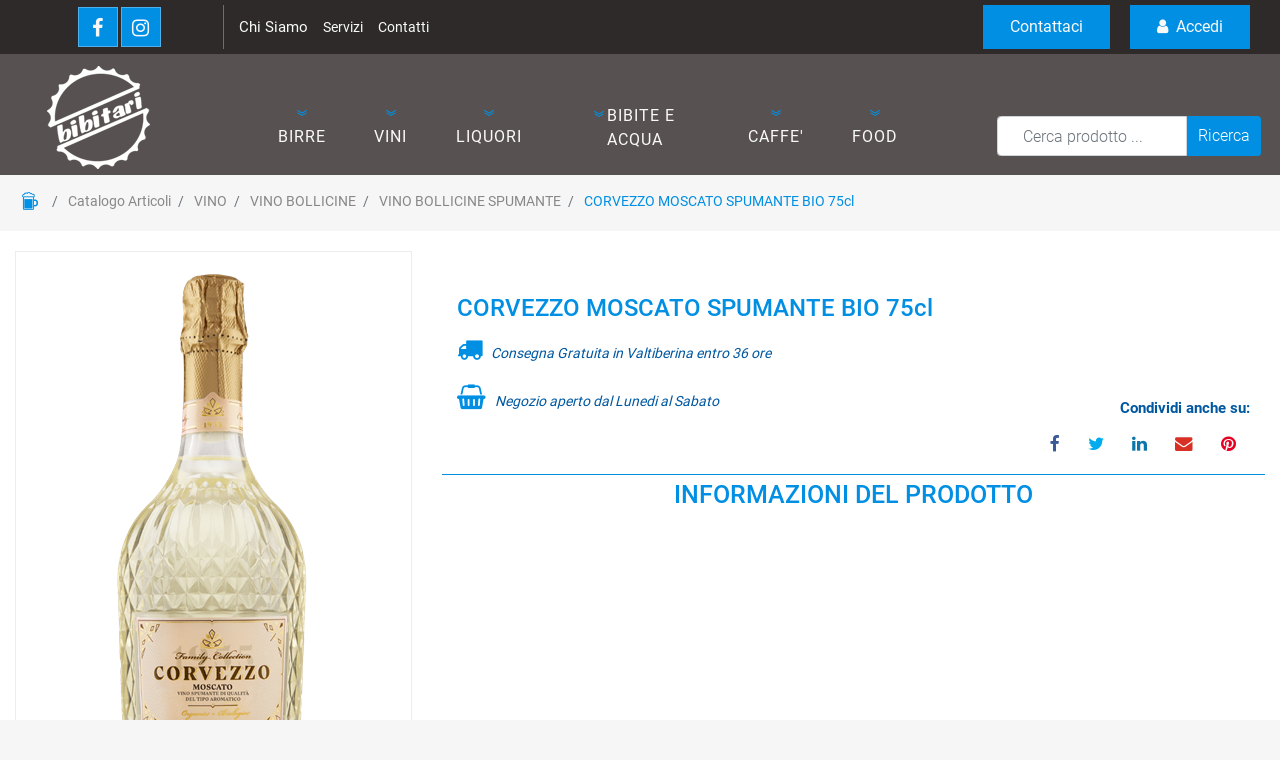

--- FILE ---
content_type: text/html; charset=utf-8
request_url: https://www.bibitari.it/it/corvezzo-moscato-spumante-bio-75cl
body_size: 24138
content:
<!DOCTYPE html>
<html lang="it">
	<head>
		<meta charset="UTF-8">
		<meta name="viewport" content="width=device-width, initial-scale=1, shrink-to-fit=no">
		<meta http-equiv="X-UA-Compatible" content="IE=edge" />
		<link rel="canonical" href="https://www.bibitari.it/it/corvezzo-moscato-spumante-bio-75cl" />
<meta name="keywords" content="CORVEZZO MOSCATO SPUMANTE BIO 75cl" />
<meta name="description" content="CORVEZZO MOSCATO SPUMANTE BIO 75cl" />
		<meta name="generator" content="Passweb - Il Cms di Passepartout - https://www.passepartout.net/software/passweb" />
		<title>CORVEZZO MOSCATO SPUMANTE BIO 75cl - VINO BOLLICINE SPUMANTE - </title>
<link rel="shortcut icon" href="/Resources/image/foto/bibitari-logo-nero.png" />


		<link rel="stylesheet" href="/Static/2023B.67/Scripts/bootstrap-4.4.1.min.css">
		<link type="text/css" rel="stylesheet" href="/Static/2023B.67/Web/MDBPro/css/mdb.css" />
		<link rel="stylesheet" href="/Static/2023B.67/Scripts/font-awesome-4.7.0.min.css" />
		<link type="text/css" rel="stylesheet" href="/Static/2023B.67/Web/common/css/css_all-responsive.css" />


			<link type="text/css" rel="stylesheet" href="/Themes/custom/style/2/custom.css?1623856642" />
	
			
							<link href="/Themes/custom/style/2/components.css?1620196008" type="text/css" rel="stylesheet" />
						
		
		<link href="/Resources/standard/css/hover.css" type="text/css" rel="stylesheet" />
		<link type="text/css" rel="stylesheet" href="/Static/2023B.67/Web/common/css/wizard-theme-responsive/jquery-1.13.3-ui.min.css" />
		<link type="text/css" rel="stylesheet" href="/Static/2023B.67/Web/common/css/jquery.mmenu.all.css" />


<style type="text/css">.d-flex>* {max-width:100%;}.d-inline-flex>* {max-width:100%;}body a {transition:0.5s all ease-in!important;}input[type="text"],input[type="submit"],input[type="password"],textarea,button,select {    -webkit-appearance: none !important;    -moz-appearance: none !important;    -ms-appearance: none !important;    -o-appearance: none !important;    appearance: none !important;    box-sizing:border-box !important;}h1,h2,h3,h4,h5,h6 {margin:0px;}a:hover {text-decoration:none !important;}.form-control:focus { border-color:#ced4da;box-shadow:0 0 0;}.list-group-item {background-color:transparent;}.titoloSezione {padding-top:40px;padding-bottom:40px;}.icoColorata {color:#008fe3;}/*.stickyContent.pw-sticky */.testataSticky {  z-index: 200;  max-width: 100%;  padding-top: 10px;  padding-bottom: 10px;  min-height: 80px !important;}.testataSticky.pw-sticky {  height:120px !important;  border-bottom:3px solid #008fe3;}.testataSticky.pw-sticky .pulsanteMegaMenu {margin-top:0px !important;}.testataSticky.pw-sticky .menu-testata li a {margin-top:1px !important;}.testataSticky.pw-sticky .logoAzienda img {max-height:100px !important;}.pulsanteMegaMenu {transition:0.5s all ease-in;}/*SOCIAL MEDIA in alto*//*facebook*/ul.moto-widget-social-links-list {    list-style: none;    margin: 0;    padding: 0;    display: inline-block;}li.moto-widget-social-links-item {    display: inline-block;    list-style: none;}.moto-widget-social-links-link.moto-widget-social-links-link_facebook {    background-color: #008fe3;    border-width: 1px;    border-style: solid;     border-color: rgba(255,255,255,0.3);     position: relative;    display: inline-block;    text-align: center;    transition: all .3s ease;    width: 40px;    height: 40px;    font-size: 20px;    line-height: 40px;}.moto-widget-social-links-link:before {    color: #f7f7fa;}.moto-widget-social-links-item .moto-widget-social-links-link:before {    display: block;    transition: .3s;    font-family: FontAwesome;}.moto-widget-social-links-link_facebook:before {    content: "\f09a";}.moto-widget-social-links-link:hover.moto-widget-social-links-link_facebook {    background-color: #3a5a9f;}/* twitter */ul.moto-widget-social-links-list {    list-style: none;    margin: 0;    padding: 0;    display: inline-block;}li.moto-widget-social-links-item {    display: inline-block;    list-style: none;}.moto-widget-social-links-link.moto-widget-social-links-link_twitter {    background-color: #008fe3;    border-width: 1px;    border-style: solid;     border-color: rgba(255,255,255,0.3);     position: relative;    display: inline-block;    text-align: center;    transition: all .3s ease;    width: 40px;    height: 40px;    font-size: 20px;    line-height: 40px;}.moto-widget-social-links-link:before {    color: #f7f7fa;}.moto-widget-social-links-item .moto-widget-social-links-link:before {    display: block;    transition: .3s;    font-family: FontAwesome;}.moto-widget-social-links-link_twitter:before {    content: "\f099";}.moto-widget-social-links-link:hover.moto-widget-social-links-link_twitter {    background-color: #45b0e3;}/*linkedin*/ul.moto-widget-social-links-list {    list-style: none;    margin: 0;    padding: 0;    display: inline-block;}li.moto-widget-social-links-item {    display: inline-block;    list-style: none;}.moto-widget-social-links-link.moto-widget-social-links-link_linkedin {    background-color: #008fe3;    border-width: 1px;    border-style: solid;     border-color: rgba(255,255,255,0.3);     position: relative;    display: inline-block;    text-align: center;    transition: all .3s ease;    width: 40px;    height: 40px;    font-size: 20px;    line-height: 40px;}.moto-widget-social-links-link:before {    color: #f7f7fa;}.moto-widget-social-links-item .moto-widget-social-links-link:before {    display: block;    transition: .3s;    font-family: FontAwesome;}.moto-widget-social-links-link_linkedin:before {    content: "\f0e1";}.moto-widget-social-links-link:hover.moto-widget-social-links-link_linkedin {    background-color: #1783bc;}/*instagram*/ul.moto-widget-social-links-list {    list-style: none;    margin: 0;    padding: 0;    display: inline-block;}li.moto-widget-social-links-item {    display: inline-block;    list-style: none;}.moto-widget-social-links-link.moto-widget-social-links-link_instagram {    background-color: #008fe3;    border-width: 1px;    border-style: solid;     border-color: rgba(255,255,255,0.3);     position: relative;    display: inline-block;    text-align: center;    transition: all .3s ease;    width: 40px;    height: 40px;    font-size: 20px;    line-height: 40px;}.moto-widget-social-links-link:before {    color: #f7f7fa;}.moto-widget-social-links-item .moto-widget-social-links-link:before {    display: block;    transition: .3s;    font-family: FontAwesome;}.moto-widget-social-links-link_instagram:before {    content: "\f16d";}.moto-widget-social-links-link:hover.moto-widget-social-links-link_instagram {    background-color: #ea4c89;}/*[base64]*//*Pulsanti Testata Alta*/.pulsanteTestata:hover .pw-collapse-button {background-color:#2e2a2a !important;}.pulsanteTestata.pw-collapsed .pw-collapse-button {  background-color:#2e2a2a !important;  border-bottom-left-radius: 0px !important;  border-bottom-right-radius: 0px !important;  }.pulsanteRicerca.pw-collapsed .pw-collapse-button {  background-color:#fff !important;  border:1px solid #f6f6f6;  border-bottom:2px solid #fff;}.pulsanteRicerca.pw-collapsed .pw-collapse-button i {color:#2e2a2a;}.pulsanteLogin:hover {background-color:#2e2a2a !important;cursor:pointer;}.ricercaTestuale  .form-group {margin-bottom:0px;width:100%;}.chiudiRicerca {cursor:pointer;}.userbarComp .form-group {margin-bottom:0px;}.userbarComp .row {border-bottom:1px solid #fff;padding-bottom:5px;}/*Menu Sito Mobile*/#r_oc_container_12mancante .mm-panel {padding:0px;}#r_oc_container_12mancante .mm-panel:before {height:0px;}/*Pulsanti e contenuto Mega Menu*/.pulsanteMegaMenu:hover, .pulsanteMegaMenu.pw-collapsed {border-bottom:4px solid #008fe3 !important;}.pulsanteMegaMenu:hover .pw-collapse-button span {color:#008fe3 !important;}.menuCategoriaTestata {-webkit-column-gap: 6rem;column-gap: 6rem;}/*Carrellino Mini Wish e Mini Comparatore Completi*/.ecMinicartComp-gotoCart i, .ecMiniwishlistComp-gotoCart i {font-size:25px;}.carrellinoCompleto .cartTestata, .comparatoreCompleto .comparatoreTestata,.wishlistCompleta .wishTestata {  -webkit-transition: all,0.3s,ease-in-out;  -o-transition: all,0.3s,ease-in-out;  transition: all,0.3s,ease-in-out;  margin-left:5px;}.carrellinoCompleto .ecMinicartComp-gotoCart:hover .cartTestata,.comparatoreCompleto .ecMinicomparatorComp-gotoCart:hover .comparatoreTestata, .wishlistCompleta .ecMiniwishlistComp-gotoCart:hover .wishTestata {margin-left:10px;}.carrellinoCompleto .ecMinicartComp-gotoCart:hover, .comparatoreCompleto .ecMinicomparatorComp-gotoCart:hover, .wishlistCompleta .ecMiniwishlistComp-gotoCart:hover {background-color: #0064aa !important;}.pulsanteLinkOrdine i {  -webkit-transition: all,0.3s,ease-in-out;  -o-transition: all,0.3s,ease-in-out;  transition: all,0.3s,ease-in-out;}.pulsanteLinkOrdine {  -webkit-transition: all,0.3s,ease-in-out;  -o-transition: all,0.3s,ease-in-out;  transition: all,0.3s,ease-in-out;}.pulsanteLinkOrdine:hover {background-color: #0064aa !important;}.pulsanteLinkOrdine:hover i {margin-right:10px;}/**//*BANNER HOME PAGE*/.bannerBlock {margin-bottom:15px;}.bannerText {  margin-bottom: 10px;  -webkit-transition: all .25s ease-in-out;  -o-transition: all .25s ease-in-out;  transition: all .25s ease-in-out;}.bannerText h3 {  font-size: 44px;  line-height: 1;  color: #008fe3;  -webkit-transition: all .25s ease-in-out;  -o-transition: all .25s ease-in-out;  transition: all .25s ease-in-out;}.bannerSale {  font-size: 34px;  font-weight: 300;  color: #000;  line-height: 1;  -webkit-transition: all .25s ease-in-out;  -o-transition: all .25s ease-in-out;  transition: all .25s ease-in-out;}.bannerBlock:hover .bannerText {    -webkit-transform: scale(1.1,1.1);    -ms-transform: scale(1.1,1.1);    -o-transform: scale(1.1,1.1);    transform: scale(1.1,1.1);}.bannerBlock:hover .bannerSale {    -webkit-transform: scale(0.9,0.9);    -ms-transform: scale(0.9,0.9);    -o-transform: scale(0.9,0.9);    transform: scale(0.9,0.9);    color: #0064aa;}.bannerBlockText:before {  content: "";  display: block;  position: absolute;  width: 0;  height: 0;  top: 50%;  left: 50%;  background: rgba(255, 255, 255, 0.5);  /*background: #fff;*/  opacity: 0;  -webkit-transition: all .25s ease-in-out;  -o-transition: all .25s ease-in-out;  transition: all .25s ease-in-out;}.bannerBlockText:hover:before {    top: 0;    left: 0;    width: 100%;    height: 100%;    opacity: 1;}.bannerBlockText .bannerSale {color:#fff;}.bannerBlockText:hover .bannerText, .bannerBlockText:hover .bannerText h3 {color: #0064aa !important;}.bannerInfo:hover {background-color:#2e2a2a !important;}/*---- CATALOGO PRODOTTI ---- *//*.tabsCatalogo .nav-tabs {  width: calc(100% - 20px) !important;   margin-left: 10px;}*/.pannelloRicerca .formControl {margin-right:0px !important;}.ecMinicartComp .card-body, .ecMiniwishlistComp .card-body, .ecMinicomparatorComp .card-body {padding:0px !important; margin-right:0px !important;}.catalogoProdotti div[class*="cell_"] {  text-align: center;  padding-bottom: 15px-webkit-transition: all,0.3s,ease-in-out;  -o-transition: all,0.3s,ease-in-out;  transition: all,0.3s,ease-in-out;  height:auto;}.catalogoProdotti div[class*="cell_"] .wrapper-hover {  background: #fff;  border-radius: 3px;  position: relative;  z-index: 1;  padding: 15px;  -webkit-box-shadow: 2px 3px 7px rgba(0,0,0,0.12);  box-shadow: 2px 3px 7px rgba(0,0,0,0.12);  width:100%;}.catalogoProdotti div[class*="cell_"] .wrapper-hover:hover {z-index:4;}/*@media only screen and (min-width: 1200px) {  .catalogoProdotti div[class*="cell_"] {height: 375px;}}*/@media only screen and (min-width: 1025px) {  .catalogoProdotti div[class*="cell_"] .wrapper-hover:hover .wrapper-hover-hiden {max-height:500px;-webkit-transform: scale(1,1);-ms-transform: scale(1,1);-o-transform: scale(1,1);transform: scale(1,1);  }    .catalogoProdotti div[class*="cell_"] .wrapper-hover .wrapper-hover-hiden {max-height:0;overflow: hidden;-webkit-transition: all .25s ease-in-out;-o-transition: all .25s ease-in-out;transition: all .25s ease-in-out;-webkit-transform: scale(0,0);-ms-transform: scale(0,0);-o-transform: scale(0,0);transform: scale(0,0);  }}.labelAggiungiWishlist, .labelAggiungiComparatore, .labelQV {  font-size:12px;  display:none;  float: left;  width: 100%;}a.ecQuickViewComp-Button:hover {color:#000 !important;}.icoPulsanteCatalogo {width:45px;height:45px;line-height:45px;}.ecFieldtitleComp {  margin-top: 10px;}/*******//*Menu Categorie Mobile*/#r_oc_ecContextualcategorymenu_19 .mm-listview>li:not(.mm-divider):after {border-bottom:0px;}#r_oc_ecContextualcategorymenu_19 li {  width: 96%;  margin-left: 2%;  border: 0px;  box-shadow: 2px 3px 7px 0px rgba(0, 0, 0, 0.25);  line-height: 35px;}#r_oc_ecContextualcategorymenu_19 .mm-listview .mm-next:before {color:#2e2a2a}/*Prodotto*/.campionario .ecFieldaddtocartCompSizeExtend-quantity > div {    -ms-flex: 0 0 100%;    flex: 0 0 25%;    max-width: 25%;  text-align:center;}.campionario .ecFieldaddtocartComp input {  float: left;  width: 30px;  display: inline-block;}.configuratore .row {  width: 48%;  display: inline-block;  margin-right:2%;    float:left;}/*CARRELLO*/.ecCartCustomComp-cartTableRow > div:not(.ecCartCustomComp-autocomplete) {padding:0px !important;}.ecCartCustomComp-cartTableRow.noeditable {padding-top: 0px;padding-bottom: 0px;}.ecCartCustomComp-cartTableRow.noeditable .ecCartCustomComp-cartButtonCol {display:none;}.ecGiftselectionComp-cells div:nth-child(2) {    -ms-flex: 0 0 100%;    flex: 0 0 100%;    max-width: 100%;}.ecGiftselectionComp-cells ul.slick-dots {display:none !important;}/*CHECKOUT*/.ecCheckoutCustomComp-totalarticles {    -ms-flex: 0 0 40%;    flex: 0 0 40%;    max-width: 40%;    margin-left: auto;    border-top: 1px solid;    padding-top: 10px;}.ecCheckoutCustomComp-checkoutTableRow > div {padding:15px !important;}/*ORDINI*/.ecOrdersComp .row div:first-child {padding-right:0px;z-index:50;}.ecOrdersComp .row div:last-child {padding-left:0px;}/*WISHLIST*/.ecWishlistCustomComp-wishlistDetailTableRow > div {padding:15px !important;}/*PROFILO UTENTE*/.tabProfilo li.nav-item:first-child {margin-left:auto;}.tabProfilo li.nav-item:last-child {margin-right:auto;}.tabProfilo li.nav-item:last-child a {border-right:0px !important;}.addresses-panel .card-body, .addresses-panel li.list-group-item {padding-left:0px;}.useraddressbookComp .address span {font-size:18px;}.useraddressbookComp .address a {font-size: 18px;}.useraddressbookComp .address a:hover {color:#e76000;border-color:#e76000;}#address-add-submit, #address-edit-submit {width:48% !important;margin-right:2%;}#address-cancel-submit {width:48% !important;margin-left:2%;}/*ORDINI*/.ecOrdersComp .content {padding-left:10px;}.ecRmaCustomComp-rmaTableRow > div {padding:15px !important;}.ecRmaCustomComp-section.number5 .title {display:none;}/*CMS*/.keepreading a:hover {background-color:#2e2a2a !important;}.cmsTimeperiodsmenuComp a:hover {color:#2e2a2a !important;}/*CHI SIAMO*/.wrapperConuter {font-size: 56px;width: 100%;display: inline-block;}.testoCounter {font-size: 21px;width: 100%;display: inline-block;margin-top:15px;}i.iconaScelta {  border: 1px solid;  border-radius: 50%;  height: 100px;  width: 100px;  line-height: 100px;}/*Risultati Ricerca*/a.full_uri:hover {color:#2e2a2a;}/*Newsletter*/.mcSubscriptionComp-formfields  {width:100%;}/*PULSANTI OPZIONE*//*Freccia Torna su*/.pulsanteOpzioni{display: none;position: fixed;right: 20px;width: 50px;height: 50px;z-index: 100;text-decoration: none;background-color: #e76000;line-height: 45px;text-align: center;font-size: 30px;border-radius: 50%;}.arrowUp {bottom: 20px;}.pulsanteOpzioni a {color:#fff;}.pulsanteOpzioni:hover {background-color:#2e2a2a !important;}/*--------------------------------------------- GESTIONE POP UP DI AVVISO PASSWEB ---------------------------------------------*/.wizard div.jGrowl {    height: auto;    background-color: transparent;}.wizard div.jGrowl div.jGrowl-notification {display:inline-block;}div.jGrowl {    height: 100%;    background-color: rgba(0, 0, 0, 0.4);}body>div.jGrowl.center .jGrowl-notification {    margin-top:5%;  border-radius: 0px;  color:#000;}.jgrowlblack {    max-width: 650px !important;    padding: 20px !important;    box-sizing: border-box !important;    width: auto !important;  /*aggiunta per gestire scroll in caso di più articoli nel popup*/    height: 436px;    overflow-y: auto;}div.message {    float:left;    width:100%;    font-size:14px !important;}.jgrowlblack .row>[class*="col-"] {margin-bottom:10px;}.jgrowlblack .close i {    width: 30px;    height: 30px;    text-align: center;    line-height: 30px;    border-radius: 50%;    background-color: #2e2a2a;    color:#fff;}.titoloPopUp, .prezzoPopUp {    text-align: center;  color:#008fe3;}.titoloPopUp {margin-top:-35px;margin-bottom:20px;}.titoloPopUp hr {width: 100px;}.prezzoPopUp {font-size:2rem;color:$$Oro$$ !important;}.titoloPopUp .labelTitolo {margin-bottom:0px;}.titoloPopUp .valoreTitolo {color:#000;}.imgPopUp {text-align:center;}.imgPopUp img {max-width:200px;}a.pulsantePopUp {display: inline-block;width: 100%;float: left;line-height: 40px;margin-bottom: 8px;font-size:17px;padding: 0px 20px;  color:#fff !important;  background-color:#008fe3;  border-radius:3px;}a.pulsantePopUp i{    margin-right:10px;}a.pulsantePopUp:hover {background-color:#2e2a2a !important;}/*FINE GESTIONE POP UP DI AVVISO PASSWEB--------------------------------------*//*Extra small devices (portrait phones, less than 576px) No media query since this is the default in Bootstrap*//* Small devices (landscape phones, 576px and up)*/@media (min-width: 576px) {  }/*Medium devices (tablets, 768px and up)*/@media (min-width: 768px) { .bs-container {max-width: 768px;}}/* Large devices (desktops, 992px and up)*/@media (min-width: 992px) {.bs-container { max-width: 1024px;}.colonnaPulsanti {-ms-flex-pack: end!important;justify-content: flex-end!important;}.wrapperFiltri .pw-collapse-target {display:block;opacity:1;}.wrapperFiltri .pw-collapse-button {display:none;}/*.galleriaImmaginiProdotto .primaryProductImage {display:none;}*//*SCHEDA PRODOTTO*/.tabCaratteristicheProdotto ul.nav {  -ms-flex-direction: column!important;  flex-direction: column!important;}.tabCaratteristicheProdotto .tabsComp-tabs {  display: -ms-flexbox!important;  display: flex!important;} }/* Extra large devices (large desktops, 1200px and up)*/@media (min-width: 1200px) {.bs-container {max-width: 1500px;}.testataSticky.pw-sticky .nomeAzienda {display:block !important;}}/* Inferiori a 1200px*/@media (max-width: 1199px) {   .ecCartCustomComp-col-items, .ecCartCustomComp-col-totals {    -ms-flex: 0 0 100%;    flex: 0 0 100%;    max-width: 100%;  }}/*Ipad orizzontali e inferiore*/@media (max-width: 1024px) { .menuCategoriaTestata a {font-size: 13px !important;}.catalogoFull .ecCatalogComp-pagingsort {display:none;}.ecCatalogComp-pageelement {margin-right:0px !important;}}/* Large devices (desktops, 992px and down)*/@media (max-width: 992px) {   .colonnaPulsanti {padding-left:15px !important;padding-right:15px !important;}  .pulsanteTestata i {font-size:25px !important;}  .grigliaTestata {max-width:100% !important;padding:0px !important;}  .ecCatalogComp-sort {margin-right:0px !important;}  .ecCartCustomComp-section.number3, .ecCartCustomComp-section.number4 {display:none;}  .ecWishlistCustomComp-section.number3  {display:none;}  .ecRmaCustomComp-section.number3, .ecRmaCustomComp-section.number4 {display:none;}  .ecRmaCustomComp-section .title {display:none;}  .ecRmaCustomComp-rmaTotal {width:100% !important;}    .scontoProdotto .labelprice {display:none !important;}  .scontoProdotto .discount {width: 60px !important;height: 60px !important;line-height: 60px !important;font-size: 20px !important;  }}@media (min-width:769px) and (max-width: 1024px) {  .catalogo2Colonne .ecCatalogComp-cell {    -ms-flex: 0 0 50%;    flex: 0 0 50%;    max-width: 50%;  }}/*Medium devices (tablets, 768px and down)*/@media (max-width: 768px) { .wrapperSubtotale {border-left:0px !important; background-color: #f6f6f6;border-radius: 3px;}/*.bannerText h3 {font-size: 4.5vw;}*/.bannerSale h3 {font-size: 20px;}  .contenitoreSlideHome {height:80vw;  }  .contenitoreSlideHome h1 {font-size: 45px !important;  line-height: 40px !important;  }  .contenitoreSlideHome h2 {font-size: 30px !important;  line-height: 35px !important;  }  .contenitoreSlideHome h3 {    font-size: 30px !important;  line-height: 20px !important;  }    .contenitoreSlideHome h4 {    font-size: 22px !important;    line-height: 22px;  }      .contenitoreSlideHome h5 {      font-size: 12px !important;  line-height: 35px;  border-left: 4px solid #8ebe3f;  margin-top: 4px !important;  }    .contenitoreSlideHome a {  margin-top: 0px !important;  font-size: 18px !important;  }      .ecCartCustomComp-cartButtonCol-container {height:auto !important;}  .ecCartCustomComp-cartButtonCol-container .addwishlistcartitem,   .ecCartCustomComp-cartButtonCol-container .removecartitem {border: 1px solid;width:98%;  }  .ecCartCustomComp-cartButtonCol-container .addwishlistcartitem {margin-right:2%;}  .ecCartCustomComp-cartButtonCol-container .removecartitem {margin-left:2%;}  .ecCheckoutCustomComp-checkoutFooterSubtotal, .ecCheckoutCustomComp-checkoutFooterCosts, .ecCheckoutCustomComp-checkoutFooterShipping,  .ecCheckoutCustomComp-checkoutFooterBank, .ecCheckoutCustomComp-checkoutFooterStamp, .ecCheckoutCustomComp-checkoutFooterTax,  .ecCheckoutCustomComp-checkoutFooterRebateDiscount, .ecCheckoutCustomComp-checkoutFooterRebate, .ecCheckoutCustomComp-checkoutFooterEnasarco,  .ecCheckoutCustomComp-checkoutFooterTotal  {width:100% !important;}    .ecCheckoutCustomComp-totalarticles {-ms-flex: 0 0 100%;flex: 0 0 100%;max-width: 100%;  }    .ecWishlistCustomComp-cartButtonCol-container {height:auto !important;}  .ecWishlistCustomComp-cartButtonCol-container .addwishlistitem,   .ecWishlistCustomComp-cartButtonCol-container .removewishlistitem {border: 1px solid;width:98%;  margin-bottom:15px;  margin-top:15px;  }  .ecWishlistCustomComp-cartButtonCol-container .addwishlistitem {margin-right:2%;}  .ecWishlistCustomComp-cartButtonCol-container .removewishlistitem {margin-left:2%;}  .centrato-md-down {text-align:center !important;margin-bottom:10px !important;}   .iscrizioneNewsletter .mcSubscriptionComp-form {-ms-flex-direction: column!important;flex-direction: initial!important;  }    .iscrizioneNewsletter .formfield_field input[type=text] {border-right:1px solid #b3b3b3 !important;}  .iscrizioneNewsletter .formfield_button input {width:100% !important;}  .arrowUp {bottom:30px !important;}  .filtriOc {bottom: 100px; !important}  .ecCatalogComp-sort label, .ecCatalogsearchresultsboxComp-sort label {display:none;}  .colonnaOpzioni {border: 0px !important;margin-bottom: 15px;  }  .inEvidenza {padding-left:0px !important;padding-right:0px !important;} }@media (max-width: 767px) {  .testataSticky  {padding-top: 10px !important;padding-bottom: 10px !important;/*position: relative !important;*/  }  .grigliaTestata {padding-top:10px !important;padding-bottom:10px !important;}  .colonnaPulsanti {top:0px !important;}  .pulsanteLogout {margin-left:auto !important;}  .logoAzienda {margin-left:auto !important;margin-right:auto !important;display: flex!important;width: auto !important;  }  .titoloSezioneH1 h1 {font-size:6.5vw !important;}  .bannerParallasse h2 {font-size:9vw !important;}  .pulsantiExtraProdotto {-ms-flex-direction: column!important;flex-direction: column!important;}  .pulsantiExtraProdotto .ecFieldaddtocartComp  {margin-bottom:20px;}  .pulsantiExtraProdotto .ecFieldaddtowishlistComp {margin-left:auto !important;}  .pulsantiExtraProdotto .ecFieldaddtocomparatorComp  {margin-right:auto !important;}  .articoliDaFile form {flex-direction:column;}  .articoliDaFile label {display:inline-block!important;}  .articoliDaFile .form-control-file {width:100%;}  .articoliDaFile .formfield_button {margin-top:0px !important;margin-bottom:10px !important;}  .articoliDaFile input[type=submit] {margin:0px !important;width:100%;}  .wrapperIntestazione {flex-direction:column;text-align:center;}  .ecCartCustomComp-cartAction, .ecCartCustomComp-cartButton {flex-direction:column;}  .ecCartCustomComp-cartAction > div, .ecCartCustomComp-cartButton > div,  .ecCartCustomComp-cartAction > div a, .ecCartCustomComp-cartButton > div a   {width:100% !important;}  .ecWishlistCustomComp-wishlistDetailAction {flex-direction:column;}  .ecWishlistCustomComp-wishlistCart a, .ecWishlistCustomComp-wishlistUpdate a,  .ecWishlistCustomComp-wishlistEmpty a  {width:100% !important;margin-bottom:15px;}  .ecOrdersComp-orderTableRow:nth-child(even){background-color:#fff !important;}  .ecOrdersComp-orders {padding-left:0px !important;border-left:0px !important;}  .ecOrdersComp-orderTableRow .title, .ecOrdersComp-orderTableRow .content {border:0px !important; margin-right:8px;float:left;  }  .ecOrdersComp-orderViewCol .title {display:none;}  .ecOrdersComp-orderViewCol .content {width: 100%;text-align: right;margin:0px !important;padding:0px !important;  }  .ecOrdersComp-orderViewCol .content i {padding:8px;border:1px solid;border-radius:4px;}  .legendaOrdini {text-align:center !important;}  .ecOrdersComp .row div:not(.ecOrdersComp-orderTableRow ):last-child,   .ecOrdersComp .row div:not(.ecOrdersComp-orderTableRow ):first-child {padding:0px !important;}  .ecOrdersComp-ordersTable .ecOrdersComp-orderTableRow {border-left: 1px solid #ddd;padding-left:10px !important;padding-right:10px !important;}  .infoPost {-ms-flex-direction: column!important;flex-direction: column!important;  }  .infoPagamenti, .infoSpedizioni {text-align:center !important;}  .infoPagamenti {margin-bottom:15px;}}/*@media (max-width: 576px) {  .slide1 {background-image: url(/Resources/standard/image/slide1-small.jpg) !important;}.slide2 {background-image: url(/Resources/standard/image/slide2-small.jpg) !important;}.slide3 {background-image: url(/Resources/standard/image/slide3-small.jpg) !important;}.slide4 {background-image: url(/Resources/standard/image/slide4-small.jpg) !important;}}*/@media (max-width: 768px) {  .slide0, .slide1, .slide2, .slide3, .slide4 {background-size: cover!important;}/* .slide1 {background-image: url(/Resources/standard/image/img-slide2-mobile.jpg)!important;} */}@-webkit-keyframes zoom {  from {    -webkit-transform: scale(1, 1);-ms-transform: scale(1, 1); /*-webkit-transform: scale(1.1, 1.1) rotate(0deg); *//*transform: rotate(0deg);*/  }  to {    -webkit-transform: scale(1.1, 1.1);-ms-transform: scale(1.1, 1.1); /*-webkit-transform: scale(1.1, 1.1) rotate(7deg); *//*transform: rotate(7deg);*/  }}@keyframes zoom {  from {    transform: scale(1, 1);/*-ms-transform: rotate(0deg); -webkit-transform: rotate(0deg); transform: rotate(0deg);*/  }  to {    transform: scale(1.1, 1.1);/*-ms-transform: rotate(7deg); -webkit-transform: rotate(7deg); transform: rotate(7deg);*/  }}/*.ecOfferboxComp-cell:hover img, .ecCatalogComp-cell:hover img{  -webkit-animation: zoom 0.8s;  animation: zoom 0.8s;  animation-fill-mode: forwards;}*/.modal-content .ecFieldimageComp img{  -webkit-animation: nome!important;  animation: nome!important;  }.pw-sticky{    z-index: 2000;transition: 0.5s ease-in height, 0.5s ease-in max-height;}/*finestre modali più basse di 45px*/.modal{margin-top: 45px !important;}.bannerBlockText:hover div.bannerText,.bannerBlockText:hover div.bannerSale{  background-color: rgba(0, 0, 0, 0)!important;}@media (max-width: 768px) {    .slick-slider h3{  background: rgba(159, 159, 159, 0.6);  padding: 15px;  }}.cerca {display: none;}.pw-sticky .cerca {display: block;}.ecPopularityComp-cells .ecFieldaddtocartComp .labelAggiungiCarrello,.ecCombinedboxComp .labelAggiungiCarrello {display: inline-block;}.novita img{transform: rotate(-65deg);}/* pulsanti menu sticky */@media (max-width: 768px) {    .menu-sticky,   .user-sticky {  display: none!important;    }  .pw-sticky .menu-sticky,   .pw-sticky .user-sticky {  display: block!important;    }}/*--------------------------------------------------------------------------------------*//* checkout */.ecCheckoutCustomComp-linkconfirmckeckout a{background: #ff8006!important;}.ecCheckoutCustomComp-linkconfirmckeckout a:hover{background: #2e2a2a!important;}.link-checkout{color: #008fe3 !important;  text-decoration: underline!important;  font-weight: bold!important;}.link-checkout:hover{color: #2e2a2a !important;  }.totalsOrder-subtotal{color: #333!important;  }.no-bordi div.row{border: none !important;}@media (max-width: 450px) {  .labelAggiungiCarrello{display: inline-block;}}@media (max-width: 576px) {  .riduci-titolo {font-size: 20px!important;}.riduci-img {width: 180px!important;}.ecCatalogComp-cells .ecCatalogComp-cell .img-ridotta-catalogo {height: 230px!important;    }}.userregistrationComp input[type=radio] {        transform: scale(1.2);        margin-left: -1.5rem!important;}.menu-testata li ul li a {transition: none;}.ecCatalogsearchandfilterComp-formfields .ui-menu-item:hover,.ecCatalogsearchandfilterComp-formfields .ui-menu-item:focus,.ecCatalogsearchandfilterComp-formfields .ui-menu-item:active,.ecCatalogsearchandfilterComp-formfields .ui-menu-item:visited,.ecCatalogsearchandfilterComp-formfields .ui-menu-item:focus-within{background-color: #008fe3!important;  color: #fff!important;}.ecCatalogsearchandfilterComp-formfields .ui-menu .ui-menu-item-wrapper.ui-state-active{background-color: #008fe3!important;  color: #fff!important;}.formfield_field .filterControl input[type=text]:focus {        box-shadow: 1px 1px 2px 0px #2e2a2a;}/* img filtri catalogo */.col-img.align-self-center {    width: 110px;    text-align: center;}.ecMiniwishlistComp-latestItemsOnCart > div a img.image_minicart,.ecMinicartComp-latestItemsOnCart > div a img.image_minicart, .ecMinicomparatorComp-latestItemsOnCart > div a img.image_minicart {        height: 60px;    width: auto !important;}.visibile button {display: block !important;}/*  */.accordionComp-section.section {min-height: 0px !important;}.accordionComp-section .card-body {  padding-top: 0px !important;}.formfield_field ul > li label:hover {color: #008fe3 !important;  cursor: pointer !important;}.accordionComp-accordion .card {border: 0px solid #000 !important;}.accordionComp-accordion .card-header .card-link {display: block;}@media (min-width: 1025px) and (max-width: 1280px) {  .labelAggiungiCarrello {display: inline-block;}}.ecFieldfiltercheckboxlistComp-field ul.list-group {display: block !important;}.ecFieldfiltercheckboxlistComp-field ul.ecFieldfiltercheckboxlistComp-nav.checkboxlist {display: none !important;}.pw-collapse-target {transition: 0.2s ease all !important;}@supports (-ms-ime-align:auto) {/* edge */.jarallax {z-index: auto !important; } }@media (max-width: 1200px) {  /* WIZARD E BROWSER CHE NON SUPPORTANO WEBP */.wizard .slide1, .no-webp .slide1 {background-image: url(/Resources/standard/image/img-slide2-mobile.jpg) ;}/* BROWSER CHE SUPPORTANO WEBP */.webp .slide1 {background-image: url(/Resources/standard/image/img-slide2-mobile.webp) ;}}/* WIZARD E BROWSER CHE NON SUPPORTANO WEBP */.wizard .slide0, .no-webp .slide0 {background-image:url(/Resources/standard/image/img-slide1.jpg) ;}.wizard .slide1, .no-webp .slide1 {background-image:url(/Resources/standard/image/img-slide2.jpg) ;}.wizard .contenitore1, .no-webp .contenitore1 {background-image:url(/Resources/standard/Image/img-banner-1.jpg) !important;}.wizard .contenitore2, .no-webp .contenitore2 {background-image:url(/Resources/standard/Image/vini-rossi.jpg) !important;}.wizard .contenitore3, .no-webp .contenitore3 {background-image:url(/Resources/standard/Image/bollicine.png) !important;}.wizard .cont-parallax, .no-webp .cont-parallax {background-image:url(/Resources/standard/Image/parallax-1.jpg) !important;}/* BROWSER CHE SUPPORTANO WEBP */.webp .slide0 {background-image:url(/Resources/standard/Image/img-slide1.webp) ;}.webp .slide1 {background-image:url(/Resources/standard/Image/img-slide2.webp) ;}.webp .contenitore1 {background-image:url(/Resources/standard/Image/img-banner-1.webp) !important;}.webp .contenitore2 {background-image:url(/Resources/standard/Image/vini-rossi.webp) !important;}.webp .contenitore3 {background-image:url(/Resources/standard/Image/bollicine.webp) !important;}.webp .cont-parallax {background-image:url(/Resources/standard/Image/parallax-1.webp) !important;}/*--------------------------------------------------------------TEST MENU*/.menu-testata img {display: none;  z-index: 9999;  opacity: 0;}.menu-testata > li:hover > a > span > img {  display: block !important;position: absolute;   top: 30px;    right: -70px;    transition: linear 1s;  opacity: 1;}.menu-testata > li > a {  position: relative;    z-index: unset !important;}/* doppia colonna nel catalogo */@media (max-width: 768px){.catalogo2Colonne .ecCatalogComp-cell,.catalogo2Colonne .ecCatalogsearchresultsboxComp-cell {  flex: 0 0 50%!important;    max-width: 50%!important;}.catalogo2Colonne .ecCatalogComp-cell .labelAggiungiCarrello,.catalogo2Colonne .ecCatalogsearchresultsboxComp-cell .labelAggiungiCarrello {display: none;}.catalogo2Colonne .ecCatalogComp-cell i.fa-shopping-cart,.catalogo2Colonne .ecCatalogsearchresultsboxComp-cell i.fa-shopping-cart {padding: 0 15px;}  }    .info-singolo-prodotto {  padding-top: 15px !important;padding-bottom: 15px;  border-bottom: 3px solid #ffffff}.info-singolo-prodotto:hover {  border-bottom: 3px solid #008fe3 !important;  padding-bottom: 15px!important;}.stile-link {font-weight: bold!important;    text-decoration: underline!important;    margin-left: 1px;  margin-right: 1px;}.containerContact-destra {z-index: 80;position: fixed;top: 40%;right: 0;}.containerContact-destra {  -webkit-transition: all 0.5s ease;  -moz-transition: all 0.5s ease;  -o-transition: all 0.5s ease;  transition: all 0.5s ease;}.containerContact-destra:hover {right:0px!important;}/*@media (min-width:1200px) {  .sticky-placeholder {height:0px!important;}}*//***PULSANTE CHECKOUT MOBILE***/@media (max-width:768px) {.wrapperOrdine, .ecCheckoutCustomComp, .ecCheckoutCustomComp .section   {padding-left:0px !important;padding-right:0px !important;}  .ecCheckoutCustomComp div[class*="col-"] {margin-bottom:0px !important;}  .ecCheckoutCustomComp {border:0px !important;border-bottom:1px solid #ced4da !important;}  .ecCheckoutCustomComp .card-body {padding:0px !important;margin-bottom:0px !important;}  .ecCheckoutCustomComp-accordion, .ecCheckoutCustomComp-order {margin:0 !important;}  .ecCheckoutCustomComp-accordion > div {padding:0 !important; margin-bottom:0px !important;}  .ecCheckoutCustomComp .tableExternalRef label {  line-height: 20px !important;  background-color: transparent !important;  width: 100% !important;  }  .ecCheckoutCustomComp .tableExternalRef input {  border-left:1px solid #ced4da !important;  border-right:1px solid #ced4da !important;  }  ul.ecCheckoutCustomComp-itemsShipping {margin-bottom:0px !important;}  .ecCheckoutCustomComp-linkconfirmckeckout {  position: fixed;  z-index: 2000;  bottom: 0;  width: 100% !important;  left: 0;  }  .ecCheckoutCustomComp-precheckouttotal {  margin-top:20px;  padding-top:20px;  border-top:1px solid #ced4da;  padding-left:10px !important;padding-right:10px !important;   }  .ecCheckoutCustomComp-linkconfirmckeckout a {margin-bottom: 0 !important;line-height: 50px;}}/***PULSANTE CARRELLO MOBILE***/@media (max-width:768px) {.wrapperOrdine, .ecCartCustomComp, .ecCartCustomComp .section   {padding-left:0px !important;padding-right:0px !important;}  .ecCartCustomComp div[class*="col-"] {margin-bottom:0px !important;}  .ecCartCustomComp {border:0px !important;border-bottom:1px solid #ced4da !important;}  .ecCartCustomComp .card-body {padding:0px !important;margin-bottom:0px !important;}  .ecCartCustomComp-accordion, .ecCartCustomComp-order {margin:0 !important;}  .ecCartCustomComp-accordion > div {padding:0 !important; margin-bottom:0px !important;}  .ecCartCustomComp .tableExternalRef label {  line-height: 20px !important;  background-color: transparent !important;  width: 100% !important;  }  .ecCartCustomComp .tableExternalRef input {  border-left:1px solid #ced4da !important;  border-right:1px solid #ced4da !important;  }  ul.ecCartCustomComp-itemsShipping {margin-bottom:0px !important;}  .ecCartCustomComp-checkoutLink {  position: fixed;  z-index: 2000;  bottom: 0;  width: 100% !important;  left: 0;  }  .ecCartCustomComp-precheckouttotal {  margin-top:20px;  padding-top:20px;  border-top:1px solid #ced4da;  padding-left:10px !important;padding-right:10px !important;   }  .ecCartCustomComp-checkoutLink a {margin-bottom: 0 !important;line-height: 50px;}}/***PULSANTE AGGIUNGI CARRELLO MOBILE***/@media (max-width:1200px) {  .containerContact-destra {position:fixed!important;bottom:0px!important;top:auto!important;right:0px!important;width:100%!important;z-index:99999!important;height:65px!important;border-bottom-left-radius: 0px!important;    border-top-left-radius: 0px!important;  }  .containerContact-destra a.addtocart {border:2px solid #fff!important;}}/*------------------------------------------------------+++ APP +++---------------*/.slick-dotted.slick-slider {    margin-bottom: 0px;}.appFiltriOC {    position: fixed;    width: auto;    right: 25px;    bottom: 25px;    z-index: 1200;}/*------- Lista Categorie (dimensione celle) --------*/.listaCatApp .ecListCategoryComp-cell {flex: 0 0 30% !important;max-width: 50% !important;}.listaCatApp .wrapperSquare {    float:left;    position: relative;    width: 100%;    padding-bottom : 100%;    margin:1.66%;    overflow:hidden;}.listaCatApp .wrapperContent {    position:absolute;    height:100%;    width:100%;}  .listaCatApp .wrapperTable{    display:table;    height:100%;    width:100%;}.listaCatApp .wrapperTable-cell{    display:table-cell;    vertical-align:middle;    height:100%;    width:100%;    background-color: #2b2b2bd6;    border-radius: 50%;    border-bottom: 3px solid #dcdcdc;    border-left: 3px solid #dcdcdc;    border-right: 3px solid #dcdcdc;    border-top: 3px solid #dcdcdc;}/*------------------------------------------+---------------------------------------------*/.wrapperListaCatApp {  position:fixed;padding-top:77px;z-index:5;}.listaCatApp {overflow-x: auto;-webkit-overflow-scrolling:touch;}.listaCatApp .ecListCategoryComp-cells {      -ms-flex-wrap: nowrap!important;    flex-wrap: nowrap!important;      -ms-flex-direction: row!important;    flex-direction: row!important;}@media (max-width: 767px) {  /*.logoSlider img {max-height:40px !important;}  .logoSlider .paragraphComp {font-size:50px !important;}*/    .listaCatApp h2.titoloCategoria {font-size:19px !important;margin-top:5px;}  .listaCatApp .immagineCategoria img {max-width:70% !important;}    /*.appNewsletter .mcSubscriptionComp-form {flex-direction:column !important;}  .appNewsletter .formfield_button input {width:100% !important;}*/  }/*------------------------------------------------------------- menu-mobile-------------------------------------------------------------------*/.mm-panel .mm-navbar {    display: block;}/*.mm-panels>.mm-panel>.mm-listview:first-child, .mm-panels>.mm-panel>.mm-navbar+.mm-listview*/.mm-menu .ecContextualcategorymenuComp {    margin-top: 65px !important;}.mm-panels>.mm-panel>.mm-navbar+.mm-listview {    margin-top: 20px;}[class*="menuComp"].list li {    padding-left: 0rem !important;}.mm-listview>li:not(.mm-divider):after {        border-bottom-width: 0px !important;}.mm-listview, .mm-listview>li,.menu-mobile li {    border-color: inherit;    position: relative;    list-style: none;    display: block;    padding: 0;    margin: 0;}.mm-listview>li>a, .mm-listview>li>span,.menu-mobile li a {    text-overflow: ellipsis;    white-space: nowrap;    overflow: hidden;    color: inherit;    display: block;    padding: 10px 10px 10px 20px;    margin: 0;  /*margin-right: 50px;*/  border-bottom: 2px solid #eff2f5;    color: #000000;    font-size: 15px;    text-transform: uppercase;}  .mm-panel.mm-opened {  background: #f9f9f9;}.mm-panel.mm-opened .nav.mm-listview {  background: #f9f9f9;}.menu-mobile-azione a {  background: #ff8006 !important;}.menu-mobile-colore-principale a {  background: $$Colore 1$$ !important;  color: #f9f9f9 !important;}.menu-mobile i {    width: 30px;    text-align: center;}/*.menu-mobile li a {  text-indent: 34px !important;    background-size: 25px !important;    background-repeat: no-repeat !important;    background-position: 20px 50% !important;}*/span.spacer {  display: none !important;}.mm-listview>li:not(.mm-divider):after {        border-bottom-width: 0px !important;}.mm-menu .mm-btn:after, .mm-menu .mm-btn:before {border-color: #2e2a2a !important;}.mm-clear:before, .mm-close:before {right: 13px !important;}.mm-clear:after, .mm-clear:before, .mm-close:after, .mm-close:before {width: 10px !important;height: 10px !important;}.mm-menu .mm-btn:after, .mm-menu .mm-btn:before {border-color: #2e2a2a;}.containerComp .mm-navbar {        height: 85px;  background: #008fe3;}.containerComp .mm-navbar img {        max-height: 80px;}.menu-offcanvas .mm-panels .containerComp .mm-navbar .mm-title {  display: none;}.mm-navbar .mm-title {  text-transform: uppercase;  color: $$Colore 1$$ !important;  font-style: italic !important;}/*.mm-hasnavbar-top-1 .mm-panels {    top: 85px !important;}*/.menu-mobile-carrello ~ .sticky-placeholder {  display: none;}/*****STILE BOTTONI SHARER*****/.sharer {    background-color:unset!important;    border:unset!important;  }  .sharer:focus {    box-shadow:none!important;  }  .facebook i {color:#3b5998;}  .twitter i {color:#00acee;}  .whatsapp i {color:#25d366;}  .telegram i {color:#08c;}  .linkedin i {color:#0e76a8;}  .mail i {color:#d93025;}  .pinterest i {color:#e60023;}/*****FINE STILE BOTTONI SHARER*****/</style>
		<link href="/Fonts/roboto/roboto.css" type="text/css" rel="stylesheet" />






	</head>
	<body id="page_564" data-page="564" class="  body-loading ">
		<div id="websiteContainer" >
			<div id="websiteFrame">
				<div id="columns"  >
					<div id="middleColumn" class="container  ">
							<header   id="container_3118"  class="  containerComp  container-fluid no-gutter   "  >
									
									<div   id="ContainerRow_3119"  class="  ContainerRowComp grigliaTestata container-fluid  "  >
											<div id="row_3119" class="row  d-flex align-items-center   ">
												<div   id="Column_3120"  class="  ColumnComp  col-xl-2 col-lg-4 col-md-4 col-sm-12 col-12  d-flex justify-content-center align-items-center   "  >
												<div   id="html_3121"  class="  htmlComp  container-fluid d-flex ml-auto mr-auto   "  >
												<ul class="moto-widget-social-links-list">
												  <li class="moto-widget-social-links-item">
													<a href="https://www.facebook.com/bibitari/" class="moto-widget-social-links-link moto-widget-social-links-link_facebook" data-provider="facebook" target="_blank"></a>
												  </li>
												  <li class="moto-widget-social-links-item">
													<a href="https://www.instagram.com/bibitari_srl/?hl=it" class="moto-widget-social-links-link moto-widget-social-links-link_instagram" data-provider="instagram" target="_blank"></a>
												  </li>
												</ul>
												</div>
												
												
												
												</div>
												
												
												<div   id="Column_3122"  class=" hidden-sm-down  ColumnComp  col-xl-10 col-lg-8 col-md-6 col-sm-12 col-12  d-flex justify-content-center align-items-center   "  >
												<div   id="paragraph_3123"  class=" hidden-sm-down  paragraphComp  container-fluid no-gutter   "  >
												 
												<div class="paragraphComp-content">
													<a href="/it/chi-siamo">Chi Siamo</a>
												</div>
												</div>
												
												
												<div   id="paragraph_3124"  class=" hidden-sm-down  paragraphComp  container-fluid no-gutter   "  >
												 
												<div class="paragraphComp-content">
													<a href="/it/servizi">Servizi</a>
												</div>
												</div>
												
												
												<div   id="paragraph_3125"  class=" hidden-sm-down  paragraphComp  container-fluid no-gutter   "  >
												 
												<div class="paragraphComp-content">
													<a href="/it/contatti">Contatti</a>
												</div>
												</div>
												
												
												<div   id="userbar_3126"  class=" hidden-lg-down  userbarComp no-bordi container-fluid d-flex align-self-center ml-auto   "  >
												</div>
												
												
												<ul   id="menu_3127"  class=" hidden-md-down  menuComp   float nav    " data-menu='1' data-has-imageopenbranch='false' data-imageopenbranch='' data-has-imageclosebranch='false' data-imageclosebranch='' data-fadetime='0' data-has-openbranchonclick='false' data-openbranchonclick='0' data-keepbranchesopen='false' data-closeopenedbranch='false' data-onrequest=0 data-class-ul='nav ' >
														
																	<li id="menu_entry_3127_145" data-entry-id="menu_entry_3127_145" data-root-id="0" class="  nav-item">
																		<a href="/it/contatti" target="_self"  class="nav-link  "    >
																			Contattaci 
																		</a>
																	</li>
																
																	<li id="menu_entry_3127_146" data-entry-id="menu_entry_3127_146" data-root-id="0" class="  nav-item">
																		<a href="/loadModal/645" target="_self"  class="nav-link   modalPopup"    >
																			<i class="fa fa-user" style="font-size: 16px;">&nbsp;</i>&nbsp;Accedi 
																		</a>
																	</li>
																
												
												
												</ul>
												
												
												
												</div>
												
												
									
											</div>
									
									</div>
									
									
									
							
							</header>
							
							
							<div   id="html_3129"  class="  htmlComp  container-fluid   "  >
							<script>
							window.addEventListener('DOMContentLoaded', function() {
							  $(document).ready(function() {
								var origin = window.location.origin;
								$('.menu-offcanvas .mm-panels .containerComp .mm-navbar').prepend('<a href="' + origin + '"><img style="margin: auto;" src="/Resources/standard/drink-store/lets-drink-v2.png" /></a>')	
							  });
							});
							</script>
							</div>
							
							
							<div   id="container_3130"  class="  containerComp testataSticky container-fluid stickyContent   "  data-sticky-top='0' data-sticky-stop=''  >
									
									<div   id="ContainerRow_3131"  class="  ContainerRowComp  container-fluid  "  >
											<div id="row_3131" class="row   ">
												<div   id="Column_3132"  class="  ColumnComp  col-xl-2 col-lg-12 col-md-12  d-flex justify-content-between align-items-center   "  >
												<div   id="container_3133"  class=" hidden-xl-up  containerComp  container-fluid   "  >
													  <div id="oc_row_3133">
														<a href='#r_oc_container_3133'  data-menu-button="true">
															<i class="fa fa-bars offcanvas-button" aria-hidden="true"></i>
														</a>
													  </div>
												
												  <div class="container-fluid no-gutter menu-offcanvas " id="r_oc_container_3133" >
														
														<div   id="container_3134"  class="  containerComp  container-fluid no-gutter   "  >
																
																<ul   id="ecContextualcategorymenu_3135"  class="  ecContextualcategorymenuComp   float nav    " data-menu='1' data-has-imageopenbranch='false' data-imageopenbranch='' data-has-imageclosebranch='false' data-imageclosebranch='' data-fadetime='0' data-has-openbranchonclick='false' data-openbranchonclick='0' data-keepbranchesopen='false' data-closeopenedbranch='false' data-onrequest=0 data-class-ul='nav ' >
																		
																					<li id="menu_entry_3135_2" data-entry-id="menu_entry_3135_2" class="nav-item">
																						<a href="/it/catalogo-articoli/acqua" class="nav-link "  >
																							<span class="ecContextualcategorymenuComp-img-menu"></span>
																							ACQUA 
																						</a>
																					</li>
																				
																					<li id="menu_entry_3135_1" data-entry-id="menu_entry_3135_1" class="nav-item">
																						<a href="/it/catalogo-articoli/bibita" class="nav-link "  >
																							<span class="ecContextualcategorymenuComp-img-menu"></span>
																							BIBITA 
																						</a>
																							<ul class="nav  " id="ul_menu_entry_3135_1">
																							  
																							    <li id="menu_entry_3135_3" data-entry-id="menu_entry_3135_3" class="nav-item" aria-label="BIBITA APERITIVO">
																							  		<span class="spacer"></span>
																							  	
																							  	<a href="/it/catalogo-articoli/bibita/bibita-aperitivo" class="nav-link "  >
																							  					<span class="ecContextualcategorymenuComp-img-menu"></span>
																							      BIBITA APERITIVO 
																							  </a>
																							     </li>
																							   
																							    <li id="menu_entry_3135_4" data-entry-id="menu_entry_3135_4" class="nav-item" aria-label="BIBITA COCA COLA">
																							  		<span class="spacer"></span>
																							  	
																							  	<a href="/it/catalogo-articoli/bibita/bibita-coca-cola" class="nav-link "  >
																							  					<span class="ecContextualcategorymenuComp-img-menu"></span>
																							      BIBITA COCA COLA 
																							  </a>
																							     </li>
																							   
																							    <li id="menu_entry_3135_5" data-entry-id="menu_entry_3135_5" class="nav-item" aria-label="BIBITA DISSETANTE">
																							  		<span class="spacer"></span>
																							  	
																							  	<a href="/it/catalogo-articoli/bibita/bibita-dissetante" class="nav-link "  >
																							  					<span class="ecContextualcategorymenuComp-img-menu"></span>
																							      BIBITA DISSETANTE 
																							  </a>
																							     </li>
																							   
																							    <li id="menu_entry_3135_6" data-entry-id="menu_entry_3135_6" class="nav-item" aria-label="BIBITA ENERGETICA">
																							  		<span class="spacer"></span>
																							  	
																							  	<a href="/it/catalogo-articoli/bibita/bibita-energetica" class="nav-link "  >
																							  					<span class="ecContextualcategorymenuComp-img-menu"></span>
																							      BIBITA ENERGETICA 
																							  </a>
																							     </li>
																							   
																							    <li id="menu_entry_3135_8" data-entry-id="menu_entry_3135_8" class="nav-item" aria-label="BIBITA SCIROPPO">
																							  		<span class="spacer"></span>
																							  	
																							  	<a href="/it/catalogo-articoli/bibita/bibita-sciroppo" class="nav-link "  >
																							  					<span class="ecContextualcategorymenuComp-img-menu"></span>
																							      BIBITA SCIROPPO 
																							  </a>
																							     </li>
																							   
																							</ul>
																					</li>
																				
																					<li id="menu_entry_3135_51" data-entry-id="menu_entry_3135_51" class="nav-item">
																						<a href="/it/catalogo-articoli/birra" class="nav-link "  >
																							<span class="ecContextualcategorymenuComp-img-menu"></span>
																							BIRRA 
																						</a>
																							<ul class="nav  " id="ul_menu_entry_3135_51">
																							  
																							    <li id="menu_entry_3135_52" data-entry-id="menu_entry_3135_52" class="nav-item" aria-label="BIRRA BOTTIGLIA">
																							  		<span class="spacer"></span>
																							  	
																							  	<a href="/it/catalogo-articoli/birra/birra-bottiglia" class="nav-link "  >
																							  					<span class="ecContextualcategorymenuComp-img-menu"></span>
																							      BIRRA BOTTIGLIA 
																							  </a>
																							     </li>
																							   
																							    <li id="menu_entry_3135_54" data-entry-id="menu_entry_3135_54" class="nav-item" aria-label="BIRRA LATTINA">
																							  		<span class="spacer"></span>
																							  	
																							  	<a href="/it/catalogo-articoli/birra/birra-lattina" class="nav-link "  >
																							  					<span class="ecContextualcategorymenuComp-img-menu"></span>
																							      BIRRA LATTINA 
																							  </a>
																							     </li>
																							   
																							</ul>
																					</li>
																				
																					<li id="menu_entry_3135_13" data-entry-id="menu_entry_3135_13" class="nav-item">
																						<a href="/it/catalogo-articoli/caffe-e-the" class="nav-link "  >
																							<span class="ecContextualcategorymenuComp-img-menu"></span>
																							CAFFE' E THE 
																						</a>
																							<ul class="nav  " id="ul_menu_entry_3135_13">
																							  
																							    <li id="menu_entry_3135_12" data-entry-id="menu_entry_3135_12" class="nav-item" aria-label="CAFFE' CIALDE">
																							  		<span class="spacer"></span>
																							  	
																							  	<a href="/it/catalogo-articoli/caffe-e-the/caffe-cialde" class="nav-link "  >
																							  					<span class="ecContextualcategorymenuComp-img-menu"></span>
																							      CAFFE' CIALDE 
																							  </a>
																							     </li>
																							   
																							</ul>
																					</li>
																				
																					<li id="menu_entry_3135_16" data-entry-id="menu_entry_3135_16" class="nav-item">
																						<a href="/it/catalogo-articoli/food" class="nav-link "  >
																							<span class="ecContextualcategorymenuComp-img-menu"></span>
																							FOOD 
																						</a>
																							<ul class="nav  " id="ul_menu_entry_3135_16">
																							  
																							    <li id="menu_entry_3135_29" data-entry-id="menu_entry_3135_29" class="nav-item" aria-label="FOOD SALATO">
																							  		<span class="spacer"></span>
																							  	
																							  	<a href="/it/catalogo-articoli/food/food-salato" class="nav-link "  >
																							  					<span class="ecContextualcategorymenuComp-img-menu"></span>
																							      FOOD SALATO 
																							  </a>
																							  		<ul class="nav  " id="ul_menu_entry_3135_29">
																							  		  
																							  		    <li id="menu_entry_3135_68" data-entry-id="menu_entry_3135_68" class="nav-item" aria-label="FOOD OLIO">
																							  		  		<span class="spacer"></span>
																							  		  	
																							  		  	<a href="/it/catalogo-articoli/food/food-salato/food-olio" class="nav-link "  >
																							  		  					<span class="ecContextualcategorymenuComp-img-menu"></span>
																							  		      FOOD OLIO 
																							  		  </a>
																							  		     </li>
																							  		   
																							  		    <li id="menu_entry_3135_28" data-entry-id="menu_entry_3135_28" class="nav-item" aria-label="FOOD PATATINE E SNACK">
																							  		  		<span class="spacer"></span>
																							  		  	
																							  		  	<a href="/it/catalogo-articoli/food/food-salato/food-patatine-e-snack" class="nav-link "  >
																							  		  					<span class="ecContextualcategorymenuComp-img-menu"></span>
																							  		      FOOD PATATINE E SNACK 
																							  		  </a>
																							  		     </li>
																							  		   
																							  		</ul>
																							     </li>
																							   
																							</ul>
																					</li>
																				
																					<li id="menu_entry_3135_35" data-entry-id="menu_entry_3135_35" class="nav-item">
																						<a href="/it/catalogo-articoli/liquori" class="nav-link "  >
																							<span class="ecContextualcategorymenuComp-img-menu"></span>
																							LIQUORI 
																						</a>
																							<ul class="nav  " id="ul_menu_entry_3135_35">
																							  
																							    <li id="menu_entry_3135_36" data-entry-id="menu_entry_3135_36" class="nav-item" aria-label="LIQUORI AMARO">
																							  		<span class="spacer"></span>
																							  	
																							  	<a href="/it/catalogo-articoli/liquori/liquori-amaro" class="nav-link "  >
																							  					<span class="ecContextualcategorymenuComp-img-menu"></span>
																							      LIQUORI AMARO 
																							  </a>
																							     </li>
																							   
																							    <li id="menu_entry_3135_37" data-entry-id="menu_entry_3135_37" class="nav-item" aria-label="LIQUORI APERITIVO">
																							  		<span class="spacer"></span>
																							  	
																							  	<a href="/it/catalogo-articoli/liquori/liquori-aperitivo" class="nav-link "  >
																							  					<span class="ecContextualcategorymenuComp-img-menu"></span>
																							      LIQUORI APERITIVO 
																							  </a>
																							     </li>
																							   
																							    <li id="menu_entry_3135_43" data-entry-id="menu_entry_3135_43" class="nav-item" aria-label="LIQUORI AROMATIZZATI">
																							  		<span class="spacer"></span>
																							  	
																							  	<a href="/it/catalogo-articoli/liquori/liquori-aromatizzati" class="nav-link "  >
																							  					<span class="ecContextualcategorymenuComp-img-menu"></span>
																							      LIQUORI AROMATIZZATI 
																							  </a>
																							     </li>
																							   
																							    <li id="menu_entry_3135_39" data-entry-id="menu_entry_3135_39" class="nav-item" aria-label="LIQUORI COGNAC E BRANDY">
																							  		<span class="spacer"></span>
																							  	
																							  	<a href="/it/catalogo-articoli/liquori/liquori-cognac-e-brandy" class="nav-link "  >
																							  					<span class="ecContextualcategorymenuComp-img-menu"></span>
																							      LIQUORI COGNAC E BRANDY 
																							  </a>
																							     </li>
																							   
																							    <li id="menu_entry_3135_41" data-entry-id="menu_entry_3135_41" class="nav-item" aria-label="LIQUORI GIN">
																							  		<span class="spacer"></span>
																							  	
																							  	<a href="/it/catalogo-articoli/liquori/liquori-gin" class="nav-link "  >
																							  					<span class="ecContextualcategorymenuComp-img-menu"></span>
																							      LIQUORI GIN 
																							  </a>
																							     </li>
																							   
																							    <li id="menu_entry_3135_42" data-entry-id="menu_entry_3135_42" class="nav-item" aria-label="LIQUORI GRAPPA">
																							  		<span class="spacer"></span>
																							  	
																							  	<a href="/it/catalogo-articoli/liquori/liquori-grappa" class="nav-link "  >
																							  					<span class="ecContextualcategorymenuComp-img-menu"></span>
																							      LIQUORI GRAPPA 
																							  </a>
																							     </li>
																							   
																							    <li id="menu_entry_3135_40" data-entry-id="menu_entry_3135_40" class="nav-item" aria-label="LIQUORI PER DOLCI">
																							  		<span class="spacer"></span>
																							  	
																							  	<a href="/it/catalogo-articoli/liquori/liquori-per-dolci" class="nav-link "  >
																							  					<span class="ecContextualcategorymenuComp-img-menu"></span>
																							      LIQUORI PER DOLCI 
																							  </a>
																							     </li>
																							   
																							    <li id="menu_entry_3135_44" data-entry-id="menu_entry_3135_44" class="nav-item" aria-label="LIQUORI RUM">
																							  		<span class="spacer"></span>
																							  	
																							  	<a href="/it/catalogo-articoli/liquori/liquori-rum" class="nav-link "  >
																							  					<span class="ecContextualcategorymenuComp-img-menu"></span>
																							      LIQUORI RUM 
																							  </a>
																							     </li>
																							   
																							    <li id="menu_entry_3135_46" data-entry-id="menu_entry_3135_46" class="nav-item" aria-label="LIQUORI VODKA">
																							  		<span class="spacer"></span>
																							  	
																							  	<a href="/it/catalogo-articoli/liquori/liquori-vodka" class="nav-link "  >
																							  					<span class="ecContextualcategorymenuComp-img-menu"></span>
																							      LIQUORI VODKA 
																							  </a>
																							     </li>
																							   
																							</ul>
																					</li>
																				
																					<li id="menu_entry_3135_55" data-entry-id="menu_entry_3135_55" class="nav-item">
																						<a href="/it/catalogo-articoli/vino" class="nav-link "  >
																							<span class="ecContextualcategorymenuComp-img-menu"></span>
																							VINO 
																						</a>
																							<ul class="nav  " id="ul_menu_entry_3135_55">
																							  
																							    <li id="menu_entry_3135_62" data-entry-id="menu_entry_3135_62" class="nav-item" aria-label="VINO BIANCO">
																							  		<span class="spacer"></span>
																							  	
																							  	<a href="/it/catalogo-articoli/vino/vino-bianco" class="nav-link "  >
																							  					<span class="ecContextualcategorymenuComp-img-menu"></span>
																							      VINO BIANCO 
																							  </a>
																							     </li>
																							   
																							    <li id="menu_entry_3135_56" data-entry-id="menu_entry_3135_56" class="nav-item" aria-label="VINO BOLLICINE">
																							  		<span class="spacer"></span>
																							  	
																							  	<a href="/it/catalogo-articoli/vino/vino-bollicine" class="nav-link "  >
																							  					<span class="ecContextualcategorymenuComp-img-menu"></span>
																							      VINO BOLLICINE 
																							  </a>
																							  		<ul class="nav  " id="ul_menu_entry_3135_56">
																							  		  
																							  		    <li id="menu_entry_3135_57" data-entry-id="menu_entry_3135_57" class="nav-item" aria-label="VINO BOLLICINE BRUT">
																							  		  		<span class="spacer"></span>
																							  		  	
																							  		  	<a href="/it/catalogo-articoli/vino/vino-bollicine/vino-bollicine-brut" class="nav-link "  >
																							  		  					<span class="ecContextualcategorymenuComp-img-menu"></span>
																							  		      VINO BOLLICINE BRUT 
																							  		  </a>
																							  		     </li>
																							  		   
																							  		    <li id="menu_entry_3135_58" data-entry-id="menu_entry_3135_58" class="nav-item" aria-label="VINO BOLLICINE CHAMPAGNE">
																							  		  		<span class="spacer"></span>
																							  		  	
																							  		  	<a href="/it/catalogo-articoli/vino/vino-bollicine/vino-bollicine-champagne" class="nav-link "  >
																							  		  					<span class="ecContextualcategorymenuComp-img-menu"></span>
																							  		      VINO BOLLICINE CHAMPAGNE 
																							  		  </a>
																							  		     </li>
																							  		   
																							  		    <li id="menu_entry_3135_59" data-entry-id="menu_entry_3135_59" class="nav-item" aria-label="VINO BOLLICINE FRANCIACORTA">
																							  		  		<span class="spacer"></span>
																							  		  	
																							  		  	<a href="/it/catalogo-articoli/vino/vino-bollicine/vino-bollicine-franciacorta" class="nav-link "  >
																							  		  					<span class="ecContextualcategorymenuComp-img-menu"></span>
																							  		      VINO BOLLICINE FRANCIACORTA 
																							  		  </a>
																							  		     </li>
																							  		   
																							  		    <li id="menu_entry_3135_60" data-entry-id="menu_entry_3135_60" class="nav-item" aria-label="VINO BOLLICINE PROSECCO">
																							  		  		<span class="spacer"></span>
																							  		  	
																							  		  	<a href="/it/catalogo-articoli/vino/vino-bollicine/vino-bollicine-prosecco" class="nav-link "  >
																							  		  					<span class="ecContextualcategorymenuComp-img-menu"></span>
																							  		      VINO BOLLICINE PROSECCO 
																							  		  </a>
																							  		     </li>
																							  		   
																							  		    <li id="menu_entry_3135_61" data-entry-id="menu_entry_3135_61" class="nav-item" aria-label="VINO BOLLICINE SPUMANTE">
																							  		  		<span class="spacer"></span>
																							  		  	
																							  		  	<a href="/it/catalogo-articoli/vino/vino-bollicine/vino-bollicine-spumante" class="nav-link "  >
																							  		  					<span class="ecContextualcategorymenuComp-img-menu"></span>
																							  		      VINO BOLLICINE SPUMANTE 
																							  		  </a>
																							  		     </li>
																							  		   
																							  		</ul>
																							     </li>
																							   
																							    <li id="menu_entry_3135_67" data-entry-id="menu_entry_3135_67" class="nav-item" aria-label="VINO BOX">
																							  		<span class="spacer"></span>
																							  	
																							  	<a href="/it/catalogo-articoli/vino/vino-box" class="nav-link "  >
																							  					<span class="ecContextualcategorymenuComp-img-menu"></span>
																							      VINO BOX 
																							  </a>
																							     </li>
																							   
																							    <li id="menu_entry_3135_64" data-entry-id="menu_entry_3135_64" class="nav-item" aria-label="VINO FUSTO">
																							  		<span class="spacer"></span>
																							  	
																							  	<a href="/it/catalogo-articoli/vino/vino-fusto" class="nav-link "  >
																							  					<span class="ecContextualcategorymenuComp-img-menu"></span>
																							      VINO FUSTO 
																							  </a>
																							     </li>
																							   
																							    <li id="menu_entry_3135_65" data-entry-id="menu_entry_3135_65" class="nav-item" aria-label="VINO LIQUOROSO">
																							  		<span class="spacer"></span>
																							  	
																							  	<a href="/it/catalogo-articoli/vino/vino-liquoroso" class="nav-link "  >
																							  					<span class="ecContextualcategorymenuComp-img-menu"></span>
																							      VINO LIQUOROSO 
																							  </a>
																							     </li>
																							   
																							    <li id="menu_entry_3135_63" data-entry-id="menu_entry_3135_63" class="nav-item" aria-label="VINO ROSATO">
																							  		<span class="spacer"></span>
																							  	
																							  	<a href="/it/catalogo-articoli/vino/vino-rosato" class="nav-link "  >
																							  					<span class="ecContextualcategorymenuComp-img-menu"></span>
																							      VINO ROSATO 
																							  </a>
																							     </li>
																							   
																							    <li id="menu_entry_3135_66" data-entry-id="menu_entry_3135_66" class="nav-item" aria-label="VINO ROSSO">
																							  		<span class="spacer"></span>
																							  	
																							  	<a href="/it/catalogo-articoli/vino/vino-rosso" class="nav-link "  >
																							  					<span class="ecContextualcategorymenuComp-img-menu"></span>
																							      VINO ROSSO 
																							  </a>
																							     </li>
																							   
																							</ul>
																					</li>
																				
																
																
																</ul>
																
																
																<ul   id="menu_3136"  class="  menuComp menu-mobile  list nav d-inline-flex flex-column    " data-menu='1' data-has-imageopenbranch='false' data-imageopenbranch='' data-has-imageclosebranch='false' data-imageclosebranch='' data-fadetime='0' data-has-openbranchonclick='false' data-openbranchonclick='0' data-keepbranchesopen='false' data-closeopenedbranch='false' data-onrequest=0 data-class-ul='nav d-inline-flex flex-column ' >
																		
																					<li id="menu_entry_3136_148" data-entry-id="menu_entry_3136_148" data-root-id="0" class="  nav-item">
																						<a href="/it/chi-siamo" target="_self"  class="nav-link  "    >
																							<i class="fa fa-question" style="font-size: 20px;">&nbsp;</i>&nbsp;Chi Siamo 
																						</a>
																					</li>
																				
																					<li id="menu_entry_3136_153" data-entry-id="menu_entry_3136_153" data-root-id="0" class="  nav-item">
																						<a href="/it/contatti" target="_self"  class="nav-link  "    >
																							<i class="fa fa-mobile" style="font-size: 20px;">&nbsp;</i>&nbsp;Contatti 
																						</a>
																					</li>
																				
																					<li id="menu_entry_3136_149" data-entry-id="menu_entry_3136_149" data-root-id="0" class="  nav-item">
																						<a href="/it/profilo-utente" target="_self"  class="nav-link  "    >
																							<i class="fa fa-user-o" style="font-size: 20px;">&nbsp;&nbsp;</i>Il mio account 
																						</a>
																					</li>
																				
																					<li id="menu_entry_3136_152" data-entry-id="menu_entry_3136_152" data-root-id="0" class=" menu-mobile-colore-principale nav-item">
																						<a href="/it/catalogo-articoli/carrello/ordine" target="_self"  class="nav-link  "    >
																							<i class="fa fa-check" style="font-size: 20px;">&nbsp;</i>&nbsp;CHECKOUT 
																						</a>
																					</li>
																				
																
																
																</ul>
																
																
																
														
														</div>
														
														
														
												</div>
												   <script type="text/javascript">
												     var r_oc_row_3133_offcanvas = {
															offCanvas : {
															},
															navbar : { add : false},
															extensions: [
												            "pagedim-black"
												         ]
												    };
												     
													if( document.readyState === 'complete' ){
														OCcontainer_3133();
													}
													else
													{
														window.addEventListener('DOMContentLoaded', function() {
															(function($) {
																OCcontainer_3133();
														})(jQuery);
													});
													}
												
													function OCcontainer_3133(){
															    $("#r_oc_container_3133").mmenu(r_oc_row_3133_offcanvas);
												
													}
												
													</script>
												</div>
												
												
												<div   id="imagelink_3137"  class="  imagelinkComp logoAzienda container-fluid d-flex align-self-center   "  >
													<a href="/it"   >
															<figure class="figure">
																<picture>
												
																<img src="/Resources/image/foto/bibitari-logo.png" class="figure-img img-fluid" width="105" height="105" alt="bibitari-logo" title="bibitari-logo"  />
																</picture>
															</figure>
													</a>
												</div>
												
												
												<div   id="container_3138"  class=" hidden-xl-up  containerComp  container-fluid no-gutter d-flex justify-content-end align-items-center   "  >
														
														<div   id="container_3139"  class=" hidden-xl-up  containerComp pulsanteTestata container-fluid pw-collapse   "  >
															<button role="button" class="btn btn-sm pw-collapse-button" type="button" data-toggle="collapse" data-target="#container_3139c0_collapse" id="container_3139c0_collapse_btn" data-event="container-collapse">
														<span><i class="fa fa-user" aria-hidden="true"></i></span>
															</button>
															<div class="container-fluid no-gutter pw-collapse-target collapse fade" id="container_3139c0_collapse">
																	<div   id="container_3140"  class="  containerComp  container-fluid no-gutter   "  >
																			
																			<div   id="userbar_3141"  class="  userbarComp  container-fluid no-gutter   "  >
																			</div>
																			
																			
																			<ul   id="menu_3142"  class="  menuComp   list nav d-inline-flex flex-column    " data-menu='1' data-has-imageopenbranch='false' data-imageopenbranch='' data-has-imageclosebranch='false' data-imageclosebranch='' data-fadetime='0' data-has-openbranchonclick='false' data-openbranchonclick='0' data-keepbranchesopen='false' data-closeopenedbranch='false' data-onrequest=0 data-class-ul='nav d-inline-flex flex-column ' >
																					
																								<li id="menu_entry_3142_159" data-entry-id="menu_entry_3142_159" data-root-id="0" class="  nav-item">
																									<a href="/loadModal/645" target="_self"  class="nav-link   modalPopup"    >
																										<i class="fa fa-angle-double-right" style="font-size: 14px;color: #008fe3;">&nbsp;</i>Accedi 
																									</a>
																								</li>
																							
																								<li id="menu_entry_3142_158" data-entry-id="menu_entry_3142_158" data-root-id="0" class="  nav-item">
																									<a href="/it/catalogo-articoli/ordini" target="_self"  class="nav-link  "    >
																										<i class="fa fa-angle-double-right" style="font-size: 14px;color: #008fe3;">&nbsp;</i>I Miei Ordini 
																									</a>
																								</li>
																							
																								<li id="menu_entry_3142_155" data-entry-id="menu_entry_3142_155" data-root-id="0" class="  nav-item">
																									<a href="/it/catalogo-articoli/wishlist" target="_self"  class="nav-link  "    >
																										<i class="fa fa-angle-double-right" style="font-size: 14px;color: #008fe3;">&nbsp;</i>Wishlist 
																									</a>
																								</li>
																							
																								<li id="menu_entry_3142_156" data-entry-id="menu_entry_3142_156" data-root-id="0" class="  nav-item">
																									<a href="/it/catalogo-articoli/carrello" target="_self"  class="nav-link  "    >
																										<i class="fa fa-angle-double-right" style="font-size: 14px;color: #008fe3;">&nbsp;</i>Carrello 
																									</a>
																								</li>
																							
																								<li id="menu_entry_3142_157" data-entry-id="menu_entry_3142_157" data-root-id="0" class="  nav-item">
																									<a href="/it/catalogo-articoli/carrello/ordine" target="_self"  class="nav-link  "    >
																										<i class="fa fa-angle-double-right" style="font-size: 14px;color: #008fe3;">&nbsp;</i>Checkout 
																									</a>
																								</li>
																							
																			
																			
																			</ul>
																			
																			
																			
																	
																	</div>
																	
																	
														
															</div>
														
																   <script type="text/javascript">
																		if( document.readyState === 'complete' ){
																			InitCollapsecontainer_3139();
																		}
																		else
																		{
																			window.addEventListener('DOMContentLoaded', function() {
																				(function($) {
																					 InitCollapsecontainer_3139();
																				})(jQuery);
																			});
																		}
														
																		function InitCollapsecontainer_3139(){
																			$(document).click(function(event){
																				if(!$(event.target).closest('#container_3139').length) {
																					$('#container_3139 .pw-collapse-target.show').each(function() {
																						$('#' + $(this).attr('id') + '_btn').click();
																					});
																				}     
																			});
																		}
																   </script>
														
														</div>
														
														
														
												
												</div>
												
												
												
												</div>
												
												
												<div   id="Column_3144"  class=" hidden-lg-down  ColumnComp  col-xl-7  d-flex justify-content-center align-items-center   "  >
												<div   id="container_3145"  class="  containerComp  bs-container d-flex justify-content-start align-items-center   "  >
														
														<div   id="container_3146"  class=" hidden-sm-down  containerComp pulsanteMegaMenu container-fluid pw-collapse   "  >
															<button role="button" class="btn btn-sm pw-collapse-button" type="button" data-toggle="collapse" data-target="#container_3146c0_collapse" id="container_3146c0_collapse_btn" data-event="container-collapse">
														<img src="/Resources/standard/drink-store/thin-arrowheads-pointing-down.png" class=" img-fluid" />
														<span>BIRRE</span>
															</button>
															<div class="container-fluid no-gutter pw-collapse-target collapse fade" id="container_3146c0_collapse">
																	<div   id="ContainerRow_3147"  class="  ContainerRowComp  bs-container  "  >
																			<div id="row_3147" class="row   ">
																				<div   id="Column_3148"  class="  ColumnComp  col-xl-6 col-lg-6  d-flex flex-column justify-content-between   "  >
																				<ul   id="ecContextualcategorymenu_3149"  class="  ecContextualcategorymenuComp menuCategoriaTestata nav  floatvert     " data-menu='1' data-has-imageopenbranch='false' data-imageopenbranch='' data-has-imageclosebranch='false' data-imageclosebranch='' data-fadetime='0' data-has-openbranchonclick='false' data-openbranchonclick='0' data-keepbranchesopen='false' data-closeopenedbranch='false' data-onrequest=0 data-class-ul=' ' >
																						
																									<li id="menu_entry_3149_52" data-entry-id="menu_entry_3149_52" class="nav-item">
																										<a href="/it/catalogo-articoli/birra/birra-bottiglia" class="nav-link "  >
																											BIRRA BOTTIGLIA 
																										</a>
																									</li>
																								
																									<li id="menu_entry_3149_53" data-entry-id="menu_entry_3149_53" class="nav-item">
																										<a href="/it/catalogo-articoli/birra/birra-fusto" class="nav-link "  >
																											BIRRA FUSTO 
																										</a>
																									</li>
																								
																									<li id="menu_entry_3149_54" data-entry-id="menu_entry_3149_54" class="nav-item">
																										<a href="/it/catalogo-articoli/birra/birra-lattina" class="nav-link "  >
																											BIRRA LATTINA 
																										</a>
																									</li>
																								
																				
																				
																				</ul>
																				
																				
																				<div   id="paragraph_3150"  class="  paragraphComp  container-fluid no-gutter   "  >
																				 
																				<div class="paragraphComp-content">
																					<a href="/it/catalogo-articoli/birra">VAI AL CATALOGO&nbsp;<i class="fa fa-angle-right" style="font-size: 24px;">&nbsp;</i></a>
																				</div>
																				</div>
																				
																				
																				
																				</div>
																				
																				
																				<div   id="Column_3151"  class="  ColumnComp  col-xl-6 col-md-4    "  >
																				<div   id="paragraph_3152"  class=" hidden-lg-down  paragraphComp  container-fluid no-gutter   "  >
																				 
																				<div class="paragraphComp-content">
																					<h3>BIRRE</h3>
																					Birre da tutto il mondo, birre artigianali Flea, ma anche birre del gruppo Qba, ma anche molte altre selezionate fra quelle commerciali e no.
																				</div>
																				</div>
																				
																				
																				<div   id="imagelink_3153"  class="  imagelinkComp  container-fluid   "  >
																						<figure class="figure">
																								<picture>
																				
																				
																				
																								<img src="/Resources/foto/birra.jpg" class="figure-img img-fluid" width="596" height="594" alt="birra" title="birra"  />
																				
																								</picture>
																						</figure>
																				
																						
																				</div>
																				
																				
																				
																				</div>
																				
																				
																	
																			</div>
																	
																	</div>
																	
																	
														
															</div>
														
																   <script type="text/javascript">
																		if( document.readyState === 'complete' ){
																			InitCollapsecontainer_3146();
																		}
																		else
																		{
																			window.addEventListener('DOMContentLoaded', function() {
																				(function($) {
																					 InitCollapsecontainer_3146();
																				})(jQuery);
																			});
																		}
														
																		function InitCollapsecontainer_3146(){
																			$(document).click(function(event){
																				if(!$(event.target).closest('#container_3146').length) {
																					$('#container_3146 .pw-collapse-target.show').each(function() {
																						$('#' + $(this).attr('id') + '_btn').click();
																					});
																				}     
																			});
																		}
																   </script>
														
														</div>
														
														
														<div   id="container_3154"  class=" hidden-sm-down  containerComp pulsanteMegaMenu container-fluid pw-collapse   "  >
															<button role="button" class="btn btn-sm pw-collapse-button" type="button" data-toggle="collapse" data-target="#container_3154c0_collapse" id="container_3154c0_collapse_btn" data-event="container-collapse">
														<img src="/Resources/standard/drink-store/thin-arrowheads-pointing-down.png" class=" img-fluid" />
														<span>VINI</span>
															</button>
															<div class="container-fluid no-gutter pw-collapse-target collapse fade" id="container_3154c0_collapse">
																	<div   id="ContainerRow_3155"  class="  ContainerRowComp  bs-container  "  >
																			<div id="row_3155" class="row   ">
																				<div   id="Column_3156"  class="  ColumnComp  col-xl-6 col-lg-6  d-flex flex-column justify-content-between   "  >
																				<ul   id="ecContextualcategorymenu_3157"  class="  ecContextualcategorymenuComp menuCategoriaTestata nav  floatvert     " data-menu='1' data-has-imageopenbranch='false' data-imageopenbranch='' data-has-imageclosebranch='false' data-imageclosebranch='' data-fadetime='0' data-has-openbranchonclick='false' data-openbranchonclick='0' data-keepbranchesopen='false' data-closeopenedbranch='false' data-onrequest=0 data-class-ul=' ' >
																						
																									<li id="menu_entry_3157_62" data-entry-id="menu_entry_3157_62" class="nav-item">
																										<a href="/it/catalogo-articoli/vino/vino-bianco" class="nav-link "  >
																											VINO BIANCO 
																										</a>
																									</li>
																								
																									<li id="menu_entry_3157_56" data-entry-id="menu_entry_3157_56" class="nav-item">
																										<a href="/it/catalogo-articoli/vino/vino-bollicine" class="nav-link "  >
																											VINO BOLLICINE 
																										</a>
																									</li>
																								
																									<li id="menu_entry_3157_67" data-entry-id="menu_entry_3157_67" class="nav-item">
																										<a href="/it/catalogo-articoli/vino/vino-box" class="nav-link "  >
																											VINO BOX 
																										</a>
																									</li>
																								
																									<li id="menu_entry_3157_64" data-entry-id="menu_entry_3157_64" class="nav-item">
																										<a href="/it/catalogo-articoli/vino/vino-fusto" class="nav-link "  >
																											VINO FUSTO 
																										</a>
																									</li>
																								
																									<li id="menu_entry_3157_65" data-entry-id="menu_entry_3157_65" class="nav-item">
																										<a href="/it/catalogo-articoli/vino/vino-liquoroso" class="nav-link "  >
																											VINO LIQUOROSO 
																										</a>
																									</li>
																								
																									<li id="menu_entry_3157_63" data-entry-id="menu_entry_3157_63" class="nav-item">
																										<a href="/it/catalogo-articoli/vino/vino-rosato" class="nav-link "  >
																											VINO ROSATO 
																										</a>
																									</li>
																								
																									<li id="menu_entry_3157_66" data-entry-id="menu_entry_3157_66" class="nav-item">
																										<a href="/it/catalogo-articoli/vino/vino-rosso" class="nav-link "  >
																											VINO ROSSO 
																										</a>
																									</li>
																								
																				
																				
																				</ul>
																				
																				
																				<div   id="paragraph_3158"  class="  paragraphComp  container-fluid no-gutter   "  >
																				 
																				<div class="paragraphComp-content">
																					<a href="/it/catalogo-articoli">VAI AL CATALOGO&nbsp;<i class="fa fa-angle-right" style="font-size: 24px;">&nbsp;</i></a>
																				</div>
																				</div>
																				
																				
																				
																				</div>
																				
																				
																				<div   id="Column_3159"  class="  ColumnComp  col-xl-6 col-md-4    "  >
																				<div   id="paragraph_3160"  class=" hidden-lg-down  paragraphComp  container-fluid no-gutter   "  >
																				 
																				<div class="paragraphComp-content">
																					<h3>VINI</h3>
																					Ampia selezione di vini, dalle bollicine ai vini dolci selezionati uno ad uno con passione e accuratezza.&nbsp;
																				</div>
																				</div>
																				
																				
																				<div   id="imagelink_3161"  class="  imagelinkComp  container-fluid   "  >
																						<figure class="figure">
																								<picture>
																				
																				
																				
																								<img src="/Resources/foto/vino.jpg" class="figure-img img-fluid" width="596" height="594" alt="vino" title="vino"  />
																				
																								</picture>
																						</figure>
																				
																						
																				</div>
																				
																				
																				
																				</div>
																				
																				
																	
																			</div>
																	
																	</div>
																	
																	
														
															</div>
														
																   <script type="text/javascript">
																		if( document.readyState === 'complete' ){
																			InitCollapsecontainer_3154();
																		}
																		else
																		{
																			window.addEventListener('DOMContentLoaded', function() {
																				(function($) {
																					 InitCollapsecontainer_3154();
																				})(jQuery);
																			});
																		}
														
																		function InitCollapsecontainer_3154(){
																			$(document).click(function(event){
																				if(!$(event.target).closest('#container_3154').length) {
																					$('#container_3154 .pw-collapse-target.show').each(function() {
																						$('#' + $(this).attr('id') + '_btn').click();
																					});
																				}     
																			});
																		}
																   </script>
														
														</div>
														
														
														<div   id="container_3162"  class=" hidden-sm-down  containerComp pulsanteMegaMenu container-fluid pw-collapse   "  >
															<button role="button" class="btn btn-sm pw-collapse-button" type="button" data-toggle="collapse" data-target="#container_3162c0_collapse" id="container_3162c0_collapse_btn" data-event="container-collapse">
														<img src="/Resources/standard/drink-store/thin-arrowheads-pointing-down.png" class=" img-fluid" />
														<span>LIQUORI</span>
															</button>
															<div class="container-fluid no-gutter pw-collapse-target collapse fade" id="container_3162c0_collapse">
																	<div   id="ContainerRow_3163"  class="  ContainerRowComp  bs-container  "  >
																			<div id="row_3163" class="row   ">
																				<div   id="Column_3164"  class="  ColumnComp  col-xl-6 col-lg-6  d-flex flex-column justify-content-between   "  >
																				<ul   id="ecContextualcategorymenu_3165"  class="  ecContextualcategorymenuComp menuCategoriaTestata nav  list     " data-menu='1' data-has-imageopenbranch='false' data-imageopenbranch='' data-has-imageclosebranch='false' data-imageclosebranch='' data-fadetime='0' data-has-openbranchonclick='false' data-openbranchonclick='0' data-keepbranchesopen='false' data-closeopenedbranch='false' data-onrequest=0 data-class-ul=' ' >
																						
																									<li id="menu_entry_3165_36" data-entry-id="menu_entry_3165_36" class="nav-item">
																										<a href="/it/catalogo-articoli/liquori/liquori-amaro" class="nav-link "  >
																											LIQUORI AMARO 
																										</a>
																									</li>
																								
																									<li id="menu_entry_3165_37" data-entry-id="menu_entry_3165_37" class="nav-item">
																										<a href="/it/catalogo-articoli/liquori/liquori-aperitivo" class="nav-link "  >
																											LIQUORI APERITIVO 
																										</a>
																									</li>
																								
																									<li id="menu_entry_3165_43" data-entry-id="menu_entry_3165_43" class="nav-item">
																										<a href="/it/catalogo-articoli/liquori/liquori-aromatizzati" class="nav-link "  >
																											LIQUORI AROMATIZZATI 
																										</a>
																									</li>
																								
																									<li id="menu_entry_3165_38" data-entry-id="menu_entry_3165_38" class="nav-item">
																										<a href="/it/catalogo-articoli/liquori/liquori-cachaca" class="nav-link "  >
																											LIQUORI CACHACA 
																										</a>
																									</li>
																								
																									<li id="menu_entry_3165_39" data-entry-id="menu_entry_3165_39" class="nav-item">
																										<a href="/it/catalogo-articoli/liquori/liquori-cognac-e-brandy" class="nav-link "  >
																											LIQUORI COGNAC E BRANDY 
																										</a>
																									</li>
																								
																									<li id="menu_entry_3165_41" data-entry-id="menu_entry_3165_41" class="nav-item">
																										<a href="/it/catalogo-articoli/liquori/liquori-gin" class="nav-link "  >
																											LIQUORI GIN 
																										</a>
																									</li>
																								
																									<li id="menu_entry_3165_42" data-entry-id="menu_entry_3165_42" class="nav-item">
																										<a href="/it/catalogo-articoli/liquori/liquori-grappa" class="nav-link "  >
																											LIQUORI GRAPPA 
																										</a>
																									</li>
																								
																									<li id="menu_entry_3165_40" data-entry-id="menu_entry_3165_40" class="nav-item">
																										<a href="/it/catalogo-articoli/liquori/liquori-per-dolci" class="nav-link "  >
																											LIQUORI PER DOLCI 
																										</a>
																									</li>
																								
																									<li id="menu_entry_3165_44" data-entry-id="menu_entry_3165_44" class="nav-item">
																										<a href="/it/catalogo-articoli/liquori/liquori-rum" class="nav-link "  >
																											LIQUORI RUM 
																										</a>
																									</li>
																								
																									<li id="menu_entry_3165_45" data-entry-id="menu_entry_3165_45" class="nav-item">
																										<a href="/it/catalogo-articoli/liquori/liquori-tequila" class="nav-link "  >
																											LIQUORI TEQUILA 
																										</a>
																									</li>
																								
																									<li id="menu_entry_3165_46" data-entry-id="menu_entry_3165_46" class="nav-item">
																										<a href="/it/catalogo-articoli/liquori/liquori-vodka" class="nav-link "  >
																											LIQUORI VODKA 
																										</a>
																									</li>
																								
																									<li id="menu_entry_3165_47" data-entry-id="menu_entry_3165_47" class="nav-item">
																										<a href="/it/catalogo-articoli/liquori/liquori-whisky" class="nav-link "  >
																											LIQUORI WHISKY 
																										</a>
																									</li>
																								
																				
																				
																				</ul>
																				
																				
																				<div   id="paragraph_3166"  class="  paragraphComp  container-fluid no-gutter   "  >
																				 
																				<div class="paragraphComp-content">
																					<a href="/it/catalogo-articoli">VAI AL CATALOGO&nbsp;<i class="fa fa-angle-right" style="font-size: 24px;">&nbsp;</i></a>
																				</div>
																				</div>
																				
																				
																				
																				</div>
																				
																				
																				<div   id="Column_3167"  class="  ColumnComp  col-xl-6 col-lg-6    "  >
																				<div   id="paragraph_3168"  class=" hidden-lg-down  paragraphComp  container-fluid no-gutter   "  >
																				 
																				<div class="paragraphComp-content">
																					<h3>LIQUORI</h3>
																					Liquori di ogni generi da Amari ad Aperitivi per passare ad un ampia selezione di Gin, Rum e Whisky.
																				</div>
																				</div>
																				
																				
																				<div   id="imagelink_3169"  class="  imagelinkComp  container-fluid   "  >
																						<figure class="figure">
																								<picture>
																				
																				
																				
																								<img src="/Resources/foto/liquori.jpg" class="figure-img img-fluid" width="596" height="594" alt="liquori" title="liquori"  />
																				
																								</picture>
																						</figure>
																				
																						
																				</div>
																				
																				
																				
																				</div>
																				
																				
																	
																			</div>
																	
																	</div>
																	
																	
														
															</div>
														
																   <script type="text/javascript">
																		if( document.readyState === 'complete' ){
																			InitCollapsecontainer_3162();
																		}
																		else
																		{
																			window.addEventListener('DOMContentLoaded', function() {
																				(function($) {
																					 InitCollapsecontainer_3162();
																				})(jQuery);
																			});
																		}
														
																		function InitCollapsecontainer_3162(){
																			$(document).click(function(event){
																				if(!$(event.target).closest('#container_3162').length) {
																					$('#container_3162 .pw-collapse-target.show').each(function() {
																						$('#' + $(this).attr('id') + '_btn').click();
																					});
																				}     
																			});
																		}
																   </script>
														
														</div>
														
														
														<div   id="container_3170"  class=" hidden-sm-down  containerComp pulsanteMegaMenu container-fluid pw-collapse   "  >
															<button role="button" class="btn btn-sm pw-collapse-button" type="button" data-toggle="collapse" data-target="#container_3170c0_collapse" id="container_3170c0_collapse_btn" data-event="container-collapse">
														<img src="/Resources/standard/drink-store/thin-arrowheads-pointing-down.png" class=" img-fluid" />
														<span>BIBITE E ACQUA</span>
															</button>
															<div class="container-fluid no-gutter pw-collapse-target collapse fade" id="container_3170c0_collapse">
																	<div   id="ContainerRow_3171"  class="  ContainerRowComp  bs-container  "  >
																			<div id="row_3171" class="row   ">
																				<div   id="Column_3172"  class="  ColumnComp  col-xl-6 col-md-8  d-flex flex-column justify-content-between   "  >
																				<ul   id="ecContextualcategorymenu_3173"  class="  ecContextualcategorymenuComp menuCategoriaTestata nav  list     " data-menu='1' data-has-imageopenbranch='false' data-imageopenbranch='' data-has-imageclosebranch='false' data-imageclosebranch='' data-fadetime='0' data-has-openbranchonclick='false' data-openbranchonclick='0' data-keepbranchesopen='false' data-closeopenedbranch='false' data-onrequest=0 data-class-ul=' ' >
																						
																									<li id="menu_entry_3173_3" data-entry-id="menu_entry_3173_3" class="nav-item">
																										<a href="/it/catalogo-articoli/bibita/bibita-aperitivo" class="nav-link "  >
																											BIBITA APERITIVO 
																										</a>
																									</li>
																								
																									<li id="menu_entry_3173_4" data-entry-id="menu_entry_3173_4" class="nav-item">
																										<a href="/it/catalogo-articoli/bibita/bibita-coca-cola" class="nav-link "  >
																											BIBITA COCA COLA 
																										</a>
																									</li>
																								
																									<li id="menu_entry_3173_5" data-entry-id="menu_entry_3173_5" class="nav-item">
																										<a href="/it/catalogo-articoli/bibita/bibita-dissetante" class="nav-link "  >
																											BIBITA DISSETANTE 
																										</a>
																									</li>
																								
																									<li id="menu_entry_3173_6" data-entry-id="menu_entry_3173_6" class="nav-item">
																										<a href="/it/catalogo-articoli/bibita/bibita-energetica" class="nav-link "  >
																											BIBITA ENERGETICA 
																										</a>
																									</li>
																								
																									<li id="menu_entry_3173_7" data-entry-id="menu_entry_3173_7" class="nav-item">
																										<a href="/it/catalogo-articoli/bibita/bibita-sanpellegrino" class="nav-link "  >
																											BIBITA SANPELLEGRINO 
																										</a>
																									</li>
																								
																									<li id="menu_entry_3173_8" data-entry-id="menu_entry_3173_8" class="nav-item">
																										<a href="/it/catalogo-articoli/bibita/bibita-sciroppo" class="nav-link "  >
																											BIBITA SCIROPPO 
																										</a>
																									</li>
																								
																									<li id="menu_entry_3173_9" data-entry-id="menu_entry_3173_9" class="nav-item">
																										<a href="/it/catalogo-articoli/bibita/bibita-succo" class="nav-link "  >
																											BIBITA SUCCO 
																										</a>
																									</li>
																								
																									<li id="menu_entry_3173_10" data-entry-id="menu_entry_3173_10" class="nav-item">
																										<a href="/it/catalogo-articoli/bibita/bibita-the" class="nav-link "  >
																											BIBITA THE 
																										</a>
																									</li>
																								
																				
																				
																				</ul>
																				
																				
																				<div   id="paragraph_3174"  class="  paragraphComp  container-fluid no-gutter   "  >
																				 
																				<div class="paragraphComp-content">
																					<a href="/it/catalogo-articoli/bibita">VAI AL CATALOGO&nbsp;<i class="fa fa-angle-right" style="font-size: 24px;">&nbsp;</i></a>
																				</div>
																				</div>
																				
																				
																				
																				</div>
																				
																				
																				<div   id="Column_3175"  class="  ColumnComp  col-xl-6 col-md-4    "  >
																				<div   id="paragraph_3176"  class=" hidden-lg-down  paragraphComp  container-fluid no-gutter   "  >
																				 
																				<div class="paragraphComp-content">
																					<h3>BIBITE E ACQUA</h3>
																					Bibite di ogni tipo,<br />
																					dal Gruppo Coca Cola alle artigianali Siciliane alle Toniche Inglesi.
																				</div>
																				</div>
																				
																				
																				<div   id="imagelink_3177"  class="  imagelinkComp  container-fluid   "  >
																						<figure class="figure">
																								<picture>
																				
																				
																				
																								<img src="/Resources/foto/img_20200620_095317.jpg" class="figure-img img-fluid" width="2736" height="3648" alt="img_20200620_095317" title="img_20200620_095317"  />
																				
																								</picture>
																						</figure>
																				
																						
																				</div>
																				
																				
																				
																				</div>
																				
																				
																	
																			</div>
																	
																	</div>
																	
																	
														
															</div>
														
																   <script type="text/javascript">
																		if( document.readyState === 'complete' ){
																			InitCollapsecontainer_3170();
																		}
																		else
																		{
																			window.addEventListener('DOMContentLoaded', function() {
																				(function($) {
																					 InitCollapsecontainer_3170();
																				})(jQuery);
																			});
																		}
														
																		function InitCollapsecontainer_3170(){
																			$(document).click(function(event){
																				if(!$(event.target).closest('#container_3170').length) {
																					$('#container_3170 .pw-collapse-target.show').each(function() {
																						$('#' + $(this).attr('id') + '_btn').click();
																					});
																				}     
																			});
																		}
																   </script>
														
														</div>
														
														
														<div   id="container_3178"  class=" hidden-sm-down  containerComp pulsanteMegaMenu container-fluid pw-collapse   "  >
															<button role="button" class="btn btn-sm pw-collapse-button" type="button" data-toggle="collapse" data-target="#container_3178c0_collapse" id="container_3178c0_collapse_btn" data-event="container-collapse">
														<img src="/Resources/standard/drink-store/thin-arrowheads-pointing-down.png" class=" img-fluid" />
														<span>CAFFE'</span>
															</button>
															<div class="container-fluid no-gutter pw-collapse-target collapse fade" id="container_3178c0_collapse">
																	<div   id="ContainerRow_3179"  class="  ContainerRowComp  bs-container  "  >
																			<div id="row_3179" class="row   ">
																				<div   id="Column_3180"  class="  ColumnComp  col-xl-6 col-lg-6  d-flex flex-column justify-content-between   "  >
																				<ul   id="ecContextualcategorymenu_3181"  class="  ecContextualcategorymenuComp menuCategoriaTestata nav  floatvert     " data-menu='1' data-has-imageopenbranch='false' data-imageopenbranch='' data-has-imageclosebranch='false' data-imageclosebranch='' data-fadetime='0' data-has-openbranchonclick='false' data-openbranchonclick='0' data-keepbranchesopen='false' data-closeopenedbranch='false' data-onrequest=0 data-class-ul=' ' >
																						
																									<li id="menu_entry_3181_12" data-entry-id="menu_entry_3181_12" class="nav-item">
																										<a href="/it/catalogo-articoli/caffe-e-the/caffe-cialde" class="nav-link "  >
																											CAFFE' CIALDE 
																										</a>
																									</li>
																								
																									<li id="menu_entry_3181_11" data-entry-id="menu_entry_3181_11" class="nav-item">
																										<a href="/it/catalogo-articoli/caffe-e-the/caffe-grani-e-macinato" class="nav-link "  >
																											CAFFE' GRANI E MACINATO 
																										</a>
																									</li>
																								
																									<li id="menu_entry_3181_15" data-entry-id="menu_entry_3181_15" class="nav-item">
																										<a href="/it/catalogo-articoli/caffe-e-the/the-bustine" class="nav-link "  >
																											THE BUSTINE 
																										</a>
																									</li>
																								
																									<li id="menu_entry_3181_14" data-entry-id="menu_entry_3181_14" class="nav-item">
																										<a href="/it/catalogo-articoli/caffe-e-the/the-cialde" class="nav-link "  >
																											THE CIALDE 
																										</a>
																									</li>
																								
																				
																				
																				</ul>
																				
																				
																				<div   id="paragraph_3182"  class="  paragraphComp  container-fluid no-gutter   "  >
																				 
																				<div class="paragraphComp-content">
																					<a href="/it/catalogo-articoli/caffe-e-the">VAI AL CATALOGO&nbsp;<i class="fa fa-angle-right" style="font-size: 24px;">&nbsp;</i></a>
																				</div>
																				</div>
																				
																				
																				
																				</div>
																				
																				
																				<div   id="Column_3183"  class="  ColumnComp  col-xl-6 col-md-4    "  >
																				<div   id="paragraph_3184"  class=" hidden-lg-down  paragraphComp  container-fluid no-gutter   "  >
																				 
																				<div class="paragraphComp-content">
																					<h3>CAFFE'</h3>
																					Macchine in comodato d'uso, servizio di pulizia e manutenzione gratuita, consegna a casa.<br />
																					Caffè in cialde compostabili di qualità
																				</div>
																				</div>
																				
																				
																				<div   id="imagelink_3185"  class="  imagelinkComp  container-fluid   "  >
																						<figure class="figure">
																								<picture>
																				
																				
																				
																								<img src="/Resources/foto/caffe.jpg" class="figure-img img-fluid" width="720" height="960" alt="caffe" title="caffe"  />
																				
																								</picture>
																						</figure>
																				
																						
																				</div>
																				
																				
																				
																				</div>
																				
																				
																	
																			</div>
																	
																	</div>
																	
																	
														
															</div>
														
																   <script type="text/javascript">
																		if( document.readyState === 'complete' ){
																			InitCollapsecontainer_3178();
																		}
																		else
																		{
																			window.addEventListener('DOMContentLoaded', function() {
																				(function($) {
																					 InitCollapsecontainer_3178();
																				})(jQuery);
																			});
																		}
														
																		function InitCollapsecontainer_3178(){
																			$(document).click(function(event){
																				if(!$(event.target).closest('#container_3178').length) {
																					$('#container_3178 .pw-collapse-target.show').each(function() {
																						$('#' + $(this).attr('id') + '_btn').click();
																					});
																				}     
																			});
																		}
																   </script>
														
														</div>
														
														
														<div   id="container_3186"  class=" hidden-sm-down  containerComp pulsanteMegaMenu container-fluid pw-collapse   "  >
															<button role="button" class="btn btn-sm pw-collapse-button" type="button" data-toggle="collapse" data-target="#container_3186c0_collapse" id="container_3186c0_collapse_btn" data-event="container-collapse">
														<img src="/Resources/standard/drink-store/thin-arrowheads-pointing-down.png" class=" img-fluid" />
														<span>FOOD</span>
															</button>
															<div class="container-fluid no-gutter pw-collapse-target collapse fade" id="container_3186c0_collapse">
																	<div   id="ContainerRow_3187"  class="  ContainerRowComp  bs-container  "  >
																			<div id="row_3187" class="row   ">
																				<div   id="Column_3188"  class="  ColumnComp  col-xl-6 col-lg-6  d-flex flex-column justify-content-between   "  >
																				<ul   id="ecContextualcategorymenu_3189"  class="  ecContextualcategorymenuComp menuCategoriaTestata nav  floatvert     " data-menu='1' data-has-imageopenbranch='false' data-imageopenbranch='' data-has-imageclosebranch='false' data-imageclosebranch='' data-fadetime='0' data-has-openbranchonclick='false' data-openbranchonclick='0' data-keepbranchesopen='false' data-closeopenedbranch='false' data-onrequest=0 data-class-ul=' ' >
																						
																									<li id="menu_entry_3189_21" data-entry-id="menu_entry_3189_21" class="nav-item">
																										<a href="/it/catalogo-articoli/food/food-dolce" class="nav-link "  >
																											FOOD DOLCE 
																										</a>
																									</li>
																								
																									<li id="menu_entry_3189_29" data-entry-id="menu_entry_3189_29" class="nav-item">
																										<a href="/it/catalogo-articoli/food/food-salato" class="nav-link "  >
																											FOOD SALATO 
																										</a>
																									</li>
																								
																				
																				
																				</ul>
																				
																				
																				<div   id="paragraph_3190"  class="  paragraphComp  container-fluid no-gutter   "  >
																				 
																				<div class="paragraphComp-content">
																					<a href="/it/catalogo-articoli/food">VAI AL CATALOGO&nbsp;<i class="fa fa-angle-right" style="font-size: 24px;">&nbsp;</i></a>
																				</div>
																				</div>
																				
																				
																				
																				</div>
																				
																				
																				<div   id="Column_3191"  class="  ColumnComp  col-xl-6 col-md-4    "  >
																				<div   id="paragraph_3192"  class=" hidden-lg-down  paragraphComp  container-fluid no-gutter   "  >
																				 
																				<div class="paragraphComp-content">
																					<h3>FOOD</h3>
																					Salumi, formaggi, pasta, olio, sali da tutto il mondo, salse e tante altre primizie...&nbsp;
																				</div>
																				</div>
																				
																				
																				<div   id="imagelink_3193"  class="  imagelinkComp  container-fluid   "  >
																						<figure class="figure">
																								<picture>
																				
																				
																				
																								<img src="/Resources/foto/img_20200620_095207.jpg" class="figure-img img-fluid" width="3648" height="2736" alt="img_20200620_095207" title="img_20200620_095207"  />
																				
																								</picture>
																						</figure>
																				
																						
																				</div>
																				
																				
																				
																				</div>
																				
																				
																	
																			</div>
																	
																	</div>
																	
																	
														
															</div>
														
																   <script type="text/javascript">
																		if( document.readyState === 'complete' ){
																			InitCollapsecontainer_3186();
																		}
																		else
																		{
																			window.addEventListener('DOMContentLoaded', function() {
																				(function($) {
																					 InitCollapsecontainer_3186();
																				})(jQuery);
																			});
																		}
														
																		function InitCollapsecontainer_3186(){
																			$(document).click(function(event){
																				if(!$(event.target).closest('#container_3186').length) {
																					$('#container_3186 .pw-collapse-target.show').each(function() {
																						$('#' + $(this).attr('id') + '_btn').click();
																					});
																				}     
																			});
																		}
																   </script>
														
														</div>
														
														
														
												
												</div>
												
												
												
												</div>
												
												
												<div   id="Column_3203"  class=" hidden-lg-down  ColumnComp colonnaPulsanti col-xl-3 col-lg-6 col-md-6  d-flex flex-column justify-content-center align-items-center   "  >
												<div   id="ecCatalogsearchandfilter_3204"  class="  ecCatalogsearchandfilterComp ricercaSito formcontrol container-fluid   "  data-identifier="3204"  >
													<form method="post" id="ecCatalogsearchandfilter_3204-form" class="ecCatalogsearchandfilterComp-form d-flex justify-content-start" data-action="searchandfilter" data-filter-action="/it/catalogo-articoli" data-cascaded="true" >
														<div id="ecCatalogsearchandfilter_3204-divform" class="ecCatalogsearchandfilterComp-formfields form-group  order-1">
															<div   id="ecFieldfiltertext_3205"  class="  ecFieldfiltertextComp  container-fluid   "  >
															<!-- codicetitolodescrizione_3205 -->
															<div class="ecFieldfiltertextComp-field formfield_field d-flex justify-content-around" data-filter="1" data-has-cascaded="true" data-number-cascaded="-1" data-collector="ecCatalogsearchandfilter_3204" data-filter-action="/it/catalogo-articoli">
																<label class=" order-2" for="codicetitolodescrizione_3205"> </label>
																<div class=" order-3  formControl">	
																	<div class="filterControl ">
																		<input type="text" data-trackingname="codicetitolodescrizione" data-name="codicetitolodescrizione" name="codicetitolodescrizione_3205" id="codicetitolodescrizione_3205" class="fieldinput_3205 filter form-control " value="" placeholder="Cerca prodotto ..." maxlength=""  />
																	</div>
																</div>
															</div>
																
															</div>
															
															
												
														</div>
														<div class="formfield_button form-group  order-2 ">
															<input role="button" id="ecCatalogsearchandfilter_3204-confirm" type="submit" value="Ricerca" class="btn"/>
														</div>
														<input type="hidden" name="form_sent" value="catalog_filter" />
													</form>
												</div>
												
												
												
												</div>
												
												
									
											</div>
									
									</div>
									
									
									
							
							</div>
							
							
							<div   id="container_3225"  class=" hidden-xl-up  containerComp menu-mobile-carrello container-fluid no-gutter d-flex justify-content-start   "  >
									
									<div   id="container_3246"  class="  containerComp  container-fluid no-gutter pw-collapse d-flex justify-content-center align-items-center   "  >
										<button role="button" class="btn btn-sm pw-collapse-button" type="button" data-toggle="collapse" data-target="#container_3246c0_collapse" id="container_3246c0_collapse_btn" data-event="container-collapse">
									<span><i class="fa fa-search" aria-hidden="true"></i></span>
										</button>
										<div class="container-fluid no-gutter pw-collapse-target collapse fade" id="container_3246c0_collapse">
												<div   id="ecCatalogsearchandfilter_3247"  class="  ecCatalogsearchandfilterComp ricercaSito formcontrol container-fluid d-flex align-self-center ml-auto mr-auto   "  data-identifier="3247"  >
													<form method="post" id="ecCatalogsearchandfilter_3247-form" class="ecCatalogsearchandfilterComp-form d-flex justify-content-start" data-action="searchandfilter" data-filter-action="/it/catalogo-articoli" data-cascaded="true" >
														<div id="ecCatalogsearchandfilter_3247-divform" class="ecCatalogsearchandfilterComp-formfields form-group  order-1">
															<div   id="ecFieldfiltertext_3248"  class="  ecFieldfiltertextComp  container-fluid   "  >
															<!-- codicetitolodescrizione_3248 -->
															<div class="ecFieldfiltertextComp-field formfield_field " data-filter="1" data-has-cascaded="true" data-number-cascaded="-1" data-collector="ecCatalogsearchandfilter_3247" data-filter-action="/it/catalogo-articoli">
																<label class="" for="codicetitolodescrizione_3248"> </label>
																<div class="  formControl">	
																	<div class="filterControl ">
																		<input type="text" data-trackingname="codicetitolodescrizione" data-name="codicetitolodescrizione" name="codicetitolodescrizione_3248" id="codicetitolodescrizione_3248" class="fieldinput_3248 filter form-control " value="" placeholder="Cerca prodotto ..." maxlength=""  />
																	</div>
																</div>
															</div>
																
															</div>
															
															
												
														</div>
														<div class="formfield_button form-group  order-2 ">
															<input role="button" id="ecCatalogsearchandfilter_3247-confirm" type="submit" value="Ricerca" class="btn"/>
														</div>
														<input type="hidden" name="form_sent" value="catalog_filter" />
													</form>
												</div>
												
												
									
										</div>
									
											   <script type="text/javascript">
													if( document.readyState === 'complete' ){
														InitCollapsecontainer_3246();
													}
													else
													{
														window.addEventListener('DOMContentLoaded', function() {
															(function($) {
																 InitCollapsecontainer_3246();
															})(jQuery);
														});
													}
									
													function InitCollapsecontainer_3246(){
														$(document).click(function(event){
															if(!$(event.target).closest('#container_3246').length) {
																$('#container_3246 .pw-collapse-target.show').each(function() {
																	$('#' + $(this).attr('id') + '_btn').click();
																});
															}     
														});
													}
											   </script>
									
									</div>
									
									
									
							
							</div>
							
							
							<section   id="container_3358"  class="  containerComp  bs-container   "  >
									
									<div   id="navinfo_3359"  class=" hidden-sm-down  navinfoComp  container-fluid no-gutter   "  >
									
										<ul  class="breadcrumb">
											
														<li id="crumbs_entry_3359_498"  class="breadcrumb-item ">
															<a href="/it" >
																Home Page
															</a>
														</li>
													
														<li id="crumbs_entry_3359_499"  class="breadcrumb-item ">
															<a href="/it/catalogo-articoli" >
																Catalogo Articoli
															</a>
														</li>
													
														<li id="crumbs_entry_3359_629"  class="breadcrumb-item ">
															<a href="/it/catalogo-articoli/vino" >
																VINO
															</a>
														</li>
													
														<li id="crumbs_entry_3359_630"  class="breadcrumb-item ">
															<a href="/it/catalogo-articoli/vino/vino-bollicine" >
																VINO BOLLICINE
															</a>
														</li>
													
														<li id="crumbs_entry_3359_635"  class="breadcrumb-item ">
															<a href="/it/catalogo-articoli/vino/vino-bollicine/vino-bollicine-spumante" >
																VINO BOLLICINE SPUMANTE
															</a>
														</li>
													
														<li id="crumbs_entry_3359_564"  class="breadcrumb-item active">
															<a href="/it/corvezzo-moscato-spumante-bio-75cl" >
																CORVEZZO MOSCATO SPUMANTE BIO 75cl
															</a>
														</li>
													
									</ul>
									</div>
									
									
									<div   id="navinfo_3360"  class=" hidden-md-up  navinfoComp  container-fluid no-gutter   "  >
									
										<ul  class="breadcrumb">
											
														<li id="crumbs_entry_3360_635"  class="breadcrumb-item ">
															<a href="/it/catalogo-articoli/vino/vino-bollicine/vino-bollicine-spumante" >
																VINO BOLLICINE SPUMANTE
															</a>
														</li>
													
														<li id="crumbs_entry_3360_564"  class="breadcrumb-item active">
															<a href="/it/corvezzo-moscato-spumante-bio-75cl" >
																CORVEZZO MOSCATO SPUMANTE BIO 75cl
															</a>
														</li>
													
									</ul>
									</div>
									
									
									
							
							</section>
							
							
							<div   id="ecProduct_3623"  class="  ecProductComp    childdetail cell_1178 cellid_564c0 container-fluid no-gutter   "  >
							<div   id="ContainerRow_3627"  class="  ContainerRowComp  bs-container  "  >
									<div id="row_3627" class="row   ">
										<div   id="Column_3628"  class="  ColumnComp  col-xl-4 col-lg-4 col-md-6    "  >
										<div   id="container_3629"  class="  containerComp  container-fluid no-gutter   "  >
												
												<div   id="ecFieldimage_3630"  class="  ecFieldimageComp riduci-img container-fluid no-gutter    "  >
													
													
														<div class=" primaryProductImage ">
																	
																	<figure class="figure">
																	<picture>
																			
																			<source class=" webpimage" media="(max-width: 575px)" srcset="/ProductsResources/1178/VBSCORMOSVE07_0_pr_m.jpeg?1630323648?1630323648" type="image/jpeg">
																		<a class="productimage   link-to-lb" href="/ProductsResources/1178/VBSCORMOSVE07_0_ori.jpeg?1630323648" data-size='568x1522' id="ecFieldimage-3630-productimage" data-index='0'>
																			</a>
																			<img  src="/ProductsResources/1178/VBSCORMOSVE07_0_pr.jpeg?1630323648" width="205" height="550" alt="CORVEZZO MOSCATO SPUMANTE BIO 75cl" title="CORVEZZO MOSCATO SPUMANTE BIO 75cl" class="img-fluid img-cont link-to-lb" />
																</picture>
																</figure>
												
												
														</div>
												
														<div class="pw-lightbox"></div>		
														<div id="ecFieldimage3630-galleryImage" data-interval="false" data-gallery-column="4" class="ecFieldimageComp-gallery gallery-productimage carousel carousel-multi-item slide carousel-fade carousel-thumbnails  hidden-md-down" data-ride="false" >
															
															<div class="carousel-inner mdb-lightbox" role="listbox">
																
																						<div class="carousel-item active  ">
																						<figure class="all col-3" data-index='0' >
																							<picture>
																
																								<a href="/ProductsResources/1178/VBSCORMOSVE07_0_ori.jpeg?1630323648" class="ecFieldimageComp-image imagegalleryComp-image" data-size='568x1522' data-product-page="/ProductsResources/1178/VBSCORMOSVE07_0_pr.jpeg?1630323648" data-product-page-mobile="/ProductsResources/1178/VBSCORMOSVE07_0_pr_m.jpeg?1630323648"></a>	
																								<img class="d-block img-fluid" src="/ProductsResources/1178/VBSCORMOSVE07_0_tns.jpeg?1630323648" width="149" height="400" alt="CORVEZZO MOSCATO SPUMANTE BIO 75cl" title="CORVEZZO MOSCATO SPUMANTE BIO 75cl" >
																							</picture>
																						</figure>
																						</div>
																				
															</div>
														</div>
												
												</div>
												
												
												
										
										</div>
										
										
										
										</div>
										
										
										<div   id="Column_3631"  class="  ColumnComp  col-xl-8 col-lg-8 col-md-6    "  >
										<div   id="ContainerRow_3632"  class="  ContainerRowComp  container-fluid  "  >
												<div id="row_3632" class="row   ">
													<div   id="Column_3633"  class="  ColumnComp order-lg-1 col-xl-12 col-lg-12    "  >
													<h1   id="ecFieldtitle_3634"  class="  ecFieldtitleComp riduci-titolo container-fluid no-gutter   "  >
													<div class="container-fluid no-gutter">
													        <div class="labelfield">
													            <label></label>
													        </div>
													    <div class="textfield">
													        CORVEZZO MOSCATO SPUMANTE BIO 75cl 
													    </div>
													</div>
													
													
													</h1>
													
													
													
													</div>
													
													
										
												</div>
										
										</div>
										
										
										<div   id="container_3656"  class="  containerComp  container-fluid no-gutter   "  >
												
												<div   id="ContainerRow_3657"  class="  ContainerRowComp  container-fluid no-gutter  "  >
														<div id="row_3657" class="row   ">
															<div   id="Column_3658"  class="  ColumnComp  col-xl-8 col-lg-8 col-md-12 col-sm-12 col-12    "  >
															<div   id="paragraph_3659"  class="  paragraphComp  container-fluid   "  >
															 
															<div class="paragraphComp-content">
																<span style="color:#008fe3;"><i class="fa fa-truck" style="font-size: 25px;">&nbsp;</i></span>&nbsp;Consegna Gratuita in Valtiberina entro 36 ore<br />
																<br />
																<span style="color:#008fe3;"><i class="fa fa-shopping-basket" style="font-size: 25px;">&nbsp;</i></span>&nbsp;Negozio aperto dal Lunedi al Sabato<br />
																<br />
																&nbsp;
															</div>
															</div>
															
															
															<div   id="ecFieldlinkdetail_3660"  class="  ecFieldlinkdetailComp  container-fluid   "  >
															</div>
															
															
															
															</div>
															
															
															<div   id="Column_3661"  class="  ColumnComp  col-xl-4 col-lg-4 col-md-12 col-sm-12 col-12  d-inline-flex flex-column justify-content-end align-items-stretch   "  >
															<div   id="paragraph_3662"  class="  paragraphComp  container-fluid   "  >
															 
															<div class="paragraphComp-content">
																Condividi anche su:
															</div>
															</div>
															
															
															<div   id="html_3663"  class="  htmlComp  container-fluid d-flex ml-auto   "  >
															<button
															class="sharer btn btn-primary btn-lg facebook" data-sharer="facebook"
															data-url="https://www.bibitari.it/it/corvezzo-moscato-spumante-bio-75cl">
															  <i class="fa fa-facebook"></i>
															</button>
															 
															<button
															class="sharer btn btn-primary btn-lg twitter" data-sharer="twitter"
															data-url="https://www.bibitari.it/it/corvezzo-moscato-spumante-bio-75cl">
															  <i class="fa fa-twitter"></i>
															</button>
															 
															<button
															class="sharer btn btn-primary btn-lg whatsapp hidden-md-up" data-title="" data-sharer="whatsapp"
															data-url="https://www.bibitari.it/it/corvezzo-moscato-spumante-bio-75cl">
															  <i class="fa fa-whatsapp"></i>
															</button>
															 
															<button
															class="sharer btn btn-primary btn-lg telegram hidden-md-up" data-title="" data-sharer="telegram"
															data-url="https://www.bibitari.it/it/corvezzo-moscato-spumante-bio-75cl">
															  <i class="fa fa-telegram"></i>
															</button>
															 
															<button
															class="sharer btn btn-primary btn-lg linkedin" data-sharer="linkedin"
															data-url="https://www.bibitari.it/it/corvezzo-moscato-spumante-bio-75cl">
															  <i class="fa fa-linkedin"></i>
															</button>
															 
															<button
															class="sharer btn btn-primary btn-lg mail" data-title="Ciao! Scopri questa pagina!" data-sharer="email" data-to ="" data-subject="Ciao! Scopri questa pagina!"
															data-url="https://www.bibitari.it/it/corvezzo-moscato-spumante-bio-75cl">
															  <i class="fa fa-envelope"></i>
															</button>
															 
															<button
															class="sharer btn btn-primary btn-lg pinterest" data-sharer="pinterest"
															data-url="https://www.bibitari.it/it/corvezzo-moscato-spumante-bio-75cl">
															  <i class="fa fa-pinterest"></i>
															</button>
															</div>
															
															
															
															</div>
															
															
												
														</div>
												
												</div>
												
												
												
										
										</div>
										
										
										<div   id="paragraph_3665"  class="  paragraphComp  container-fluid no-gutter   "  >
										 
										<div class="paragraphComp-content">
											<h2>INFORMAZIONI DEL PRODOTTO</h2>
										
										</div>
										</div>
										
										
										<div   id="container_3667"  class="  containerComp  container-fluid no-gutter   "  >
												
												<div   id="ecFieldtext_3668"  class="  ecFieldtextComp  container-fluid   "  >
												<div class=" container-fluid no-gutter">
												            <div class=" labelfield">
												                <label></label>
												            </div>
												        <div class=" textfield">
												        </div>
												</div>
												
												
												</div>
												
												
												
										
										</div>
										
										
										
										</div>
										
										
										<div   id="Column_3669"  class="  ColumnComp  col-xl-12    "  >
										<div   id="paragraph_3681"  class="  paragraphComp  container-fluid no-gutter   "  >
										 
										<div class="paragraphComp-content">
											<h2>SPEDIZIONE</h2>
										
										</div>
										</div>
										
										
										<div   id="container_3682"  class="  containerComp  container-fluid no-gutter   "  >
												
												<div   id="paragraph_3683"  class="  paragraphComp  container-fluid no-gutter   "  >
												 
												<div class="paragraphComp-content">
													<span style="font-size: 14px;">Le Consegne in Valtiberina vengono effetuate entro 36 ore per un importo<br />
													sopra i 30 euro con Pagamenti alla Consegna<br />
													<br />
													Le spedizioni in Italia Vanno Concordate</span>
												</div>
												</div>
												
												
												
										
										</div>
										
										
										<div   id="paragraph_3684"  class="  paragraphComp  container-fluid no-gutter   "  >
										 
										<div class="paragraphComp-content">
											<h2>RECENSIONI</h2>
										
										</div>
										</div>
										
										
										<div   id="paragraph_3685"  class="  paragraphComp  container-fluid no-gutter   "  >
										 
										<div class="paragraphComp-content">
											Accedi per poter scrivere e vedere tutte le recensioni -- Effettua il <a class="modalPopup cboxElement" href="/loadModal/645">LOGIN</a>
										</div>
										</div>
										
										
										
										</div>
										
										
							
									</div>
							
							</div>
							
							
							
							</div>
							
							
							<div   id="ecCombinedbox_3698"  class="  ecCombinedboxComp   bs-container ecNotSelfable   "  data-identifier="3698" data-tabs-index='-1' >
							</div>
							
							
							<div   id="ecPopularity_3712"  class="  ecPopularityComp   bs-container no-gutter ecNotSelfable   "  data-identifier="3712"  >
							
							<div class="ecPopularityComp-header"><p>VISTI DI RECENTE</p>
							</div>
								
							
							
							<div id="ecPopularity_3712_cells"  class="ecPopularityComp-cells showmorecells  row" data-numberpageshowmore="1" >
							
							 
										
									
												<div data-entryid="5" class="ecPopularityComp-cell cell_5 cellid_3712c1  col-12  col-md-6 col-lg-3   ">
													<div   id="container_3713"  class="  containerComp  container-fluid no-gutter   "  >
															
															<div   id="ecFieldprice_3714"  class="  ecFieldpriceComp  minimal primarypricefield container-fluid   " " data-productid="5" data-collector="ecPopularity_3712" data-indicecella="1" data-indicepromo="" data-identifier="3712c1"  >
															    <div class="container-fluid no-gutter priceContainer customPrice">
															     
															
															            <div class="price  primaryprice ">€ 9,50</div>
															
															
															    </div>
															
															</div>
															
															
															<div   id="container_3715"  class="  containerComp  container-fluid d-flex justify-content-center align-items-center   "  >
																	
																	<div   id="ecFieldimage_3716"  class="  ecFieldimageComp  minimal container-fluid    "  >
																		
																	<a class="productimage " href="/it/borgo-m-motivo-rose-extra-dry-75cl" title="BORGO M MOTIVO ROSE&#39; Extra Dry 75cl"          >
																			<figure class="figure">
																					<picture>
																					
																	
																						
																						<img  src="/ProductsResources/5/VBBBORROSVE07_0_tn.jpeg?1630323109" width="82" height="225" alt="BORGO M MOTIVO ROSE' Extra Dry 75cl" title="BORGO M MOTIVO ROSE' Extra Dry 75cl" class="figure-img img-fluid" />
																						</picture>
																			</figure>
																	</a>
																	
																	</div>
																	
																	
																	
															
															</div>
															
															
															<h2   id="ecFieldtitle_3717"  class="  ecFieldtitleComp  container-fluid   "  >
															<div class="container-fluid no-gutter">
															        <div class="labelfield">
															            <label></label>
															        </div>
															    <div class="textfield">
															        <a href="/it/borgo-m-motivo-rose-extra-dry-75cl" title="BORGO M MOTIVO ROSE&#39; Extra Dry 75cl"  >
															            BORGO M MOTIVO ROSE' Extra Dry 75cl
															        </a>
															    </div>
															</div>
															
															
															</h2>
															
															
															
													
													</div>
													
													
									 
												</div>
											
												<div data-entryid="6" class="ecPopularityComp-cell cell_6 cellid_3712c2  col-12  col-md-6 col-lg-3   ">
													<div   id="container_3713"  class="  containerComp  container-fluid no-gutter   "  >
															
															<div   id="ecFieldprice_3714"  class="  ecFieldpriceComp  minimal primarypricefield container-fluid   " " data-productid="6" data-collector="ecPopularity_3712" data-indicecella="2" data-indicepromo="" data-identifier="3712c2"  >
															    <div class="container-fluid no-gutter priceContainer customPrice">
															     
															
															            <div class="price  primaryprice ">€ 30,00</div>
															
															
															    </div>
															
															</div>
															
															
															<div   id="container_3715"  class="  containerComp  container-fluid d-flex justify-content-center align-items-center   "  >
																	
																	<div   id="ecFieldimage_3716"  class="  ecFieldimageComp  minimal container-fluid    "  >
																		
																	<a class="productimage " href="/it/borgo-m-motivo-rose-15lt" title="BORGO M MOTIVO ROSE&#39; 1,5lt"          >
																			<figure class="figure">
																					<picture>
																					
																	
																						
																						<img  src="/ProductsResources/6/VBBBORROSVE15_0_tn.jpeg?1630323113" width="82" height="225" alt="BORGO M MOTIVO ROSE' 1,5lt" title="BORGO M MOTIVO ROSE' 1,5lt" class=" figure-img img-fluid" />
																						</picture>
																			</figure>
																	</a>
																	
																	</div>
																	
																	
																	
															
															</div>
															
															
															<h2   id="ecFieldtitle_3717"  class="  ecFieldtitleComp  container-fluid   "  >
															<div class="container-fluid no-gutter">
															        <div class="labelfield">
															            <label></label>
															        </div>
															    <div class="textfield">
															        <a href="/it/borgo-m-motivo-rose-15lt" title="BORGO M MOTIVO ROSE&#39; 1,5lt"  >
															            BORGO M MOTIVO ROSE' 1,5lt
															        </a>
															    </div>
															</div>
															
															
															</h2>
															
															
															
													
													</div>
													
													
									 
												</div>
											
												<div data-entryid="3" class="ecPopularityComp-cell cell_3 cellid_3712c3  col-12  col-md-6 col-lg-3   ">
													<div   id="container_3713"  class="  containerComp  container-fluid no-gutter   "  >
															
															<div   id="ecFieldprice_3714"  class="  ecFieldpriceComp  minimal primarypricefield container-fluid   " " data-productid="3" data-collector="ecPopularity_3712" data-indicecella="3" data-indicepromo="" data-identifier="3712c3"  >
															    <div class="container-fluid no-gutter priceContainer customPrice">
															     
															
															            <div class="price  primaryprice ">€ 9,80</div>
															
															
															    </div>
															
															</div>
															
															
															<div   id="container_3715"  class="  containerComp  container-fluid d-flex justify-content-center align-items-center   "  >
																	
																	<div   id="ecFieldimage_3716"  class="  ecFieldimageComp  minimal container-fluid    "  >
																		
																	<a class="productimage " href="/it/bersano-pinot-oltrepo-brut-75cl" title="BERSANO PINOT OLTREPO BRUT 75cl"          >
																			<figure class="figure">
																					<picture>
																					
																	
																						
																						<img  src="/ProductsResources/3/VBBBERPINOL07_0_tn.jpeg?1630323095" width="68" height="225" alt="BERSANO PINOT OLTREPO BRUT 75cl" title="BERSANO PINOT OLTREPO BRUT 75cl" class=" figure-img img-fluid" />
																						</picture>
																			</figure>
																	</a>
																	
																	</div>
																	
																	
																	
															
															</div>
															
															
															<h2   id="ecFieldtitle_3717"  class="  ecFieldtitleComp  container-fluid   "  >
															<div class="container-fluid no-gutter">
															        <div class="labelfield">
															            <label></label>
															        </div>
															    <div class="textfield">
															        <a href="/it/bersano-pinot-oltrepo-brut-75cl" title="BERSANO PINOT OLTREPO BRUT 75cl"  >
															            BERSANO PINOT OLTREPO BRUT 75cl
															        </a>
															    </div>
															</div>
															
															
															</h2>
															
															
															
													
													</div>
													
													
									 
												</div>
											
												<div data-entryid="2" class="ecPopularityComp-cell cell_2 cellid_3712c4  col-12  col-md-6 col-lg-3   ">
													<div   id="container_3713"  class="  containerComp  container-fluid no-gutter   "  >
															
															<div   id="ecFieldprice_3714"  class="  ecFieldpriceComp  minimal primarypricefield container-fluid   " " data-productid="2" data-collector="ecPopularity_3712" data-indicecella="4" data-indicepromo="" data-identifier="3712c4"  >
															    <div class="container-fluid no-gutter priceContainer customPrice">
															     
															
															            <div class="price  primaryprice ">€ 22,00</div>
															
															
															    </div>
															
															</div>
															
															
															<div   id="container_3715"  class="  containerComp  container-fluid d-flex justify-content-center align-items-center   "  >
																	
																	<div   id="ecFieldimage_3716"  class="  ecFieldimageComp  minimal container-fluid    "  >
																		
																	<a class="productimage " href="/it/bersano-metodo-classico-arturo-brut-75cl" title="BERSANO METODO CLASSICO ARTURO BRUT 75cl"          >
																			<figure class="figure">
																					<picture>
																					
																	
																						
																						<img  src="/ProductsResources/2/VBBBERBRUT207_0_tn.jpeg?1630323094" width="68" height="225" alt="BERSANO METODO CLASSICO ARTURO BRUT 75cl" title="BERSANO METODO CLASSICO ARTURO BRUT 75cl" class=" figure-img img-fluid" />
																						</picture>
																			</figure>
																	</a>
																	
																	</div>
																	
																	
																	
															
															</div>
															
															
															<h2   id="ecFieldtitle_3717"  class="  ecFieldtitleComp  container-fluid   "  >
															<div class="container-fluid no-gutter">
															        <div class="labelfield">
															            <label></label>
															        </div>
															    <div class="textfield">
															        <a href="/it/bersano-metodo-classico-arturo-brut-75cl" title="BERSANO METODO CLASSICO ARTURO BRUT 75cl"  >
															            BERSANO METODO CLASSICO ARTURO BRUT 75cl
															        </a>
															    </div>
															</div>
															
															
															</h2>
															
															
															
													
													</div>
													
													
									 
												</div>
													
							
							
							 
							
							</div>
							
							
							
							
									<div class=" hidden-lg-up justify-content-end showMoreResponsiveContainer" >
										<a role="button" id="ecPopularity_3712_showmore" class="btn btn-sm btn-block showMoreResponsive succ" onclick="javascript:Site.pagination.changePage($('#ecPopularity_3712'), Site.pagination.getShowMorePage($('#ecPopularity_3712'),1), 0, 0, {'showMore': 1, 'responsive': 1})"   style="display:none !important" >Mostra altri risultati</a>
										<i id="ecPopularity_3712_showmore_spinner" class="fa fa-2x fa-spinner fa-spin" aria-hidden="true" style="display:none"></i>
									</div>
							
							
							 
							</div>
							
							
							<footer   id="container_3341"  class="  containerComp  container-fluid no-gutter   "  >
									
									<div   id="ContainerRow_3342"  class="  ContainerRowComp  bs-container  "  >
											<div id="row_3342" class="row   ">
												<div   id="Column_3343"  class="  ColumnComp  col-xl-3 col-lg-3 col-md-4    "  >
												<div   id="paragraph_3344"  class="  paragraphComp  bs-container no-gutter   "  >
												 
												<div class="paragraphComp-content">
													INFORMAZIONI
												</div>
												</div>
												
												
												<ul   id="menu_3345"  class="  menuComp   list nav d-inline-flex flex-column    " data-menu='1' data-has-imageopenbranch='false' data-imageopenbranch='' data-has-imageclosebranch='false' data-imageclosebranch='' data-fadetime='0' data-has-openbranchonclick='false' data-openbranchonclick='0' data-keepbranchesopen='false' data-closeopenedbranch='false' data-onrequest=0 data-class-ul='nav d-inline-flex flex-column ' >
														
																	<li id="menu_entry_3345_170" data-entry-id="menu_entry_3345_170" data-root-id="0" class="  nav-item">
																		<a href="/it/chi-siamo" target="_self"  class="nav-link  "    >
																			<i class="fa fa-angle-double-right" style="font-size: 16px;color: #008fe3;">&nbsp;</i>Chi Siamo 
																		</a>
																	</li>
																
																	<li id="menu_entry_3345_171" data-entry-id="menu_entry_3345_171" data-root-id="0" class="  nav-item">
																		<a href="/it/contatti" target="_self"  class="nav-link  "    >
																			<i class="fa fa-angle-double-right" style="font-size: 16px;color: #008fe3;">&nbsp;</i>Contatti 
																		</a>
																	</li>
																
												
												
												</ul>
												
												
												
												</div>
												
												
												<div   id="Column_3346"  class=" hidden-sm-down  ColumnComp  col-xl-3 col-lg-3 col-md-4  d-flex flex-column   "  >
												<div   id="paragraph_3347"  class="  paragraphComp  bs-container no-gutter   "  >
												 
												<div class="paragraphComp-content">
													ACCOUNT
												</div>
												</div>
												
												
												<div id="menu_3348"  class="menu-Resp pw-responsive   " > <ul   class="  menuComp  nav d-inline-flex flex-column hidden-md-down   "  >
												
												
												</ul>
												<ul id="menu_3348_r" class="  menuComp  list-group hidden-lg-up " >
												</ul>
												
												</div>
												
												<ul   id="menu_3349"  class="  menuComp   list nav d-inline-flex flex-column    " data-menu='1' data-has-imageopenbranch='false' data-imageopenbranch='' data-has-imageclosebranch='false' data-imageclosebranch='' data-fadetime='0' data-has-openbranchonclick='false' data-openbranchonclick='0' data-keepbranchesopen='false' data-closeopenedbranch='false' data-onrequest=0 data-class-ul='nav d-inline-flex flex-column ' >
														
																	<li id="menu_entry_3349_181" data-entry-id="menu_entry_3349_181" data-root-id="0" class="  nav-item">
																		<a href="https://www.bibitari.it/AreaRiservata/Bacheca?gid=b3585802-5cd6-4708-a303-a99e817b4c45" target="_self"  class="nav-link  "    >
																			<i class="fa fa-angle-double-right" style="font-size: 16px;color: #008fe3;">&nbsp;</i>Area Riservata 
																		</a>
																	</li>
																
												
												
												</ul>
												
												
												
												</div>
												
												
												<div   id="Column_3350"  class=" hidden-md-down  ColumnComp  col-xl-3 col-lg-3 col-md-3    "  >
												<div   id="paragraph_3351"  class="  paragraphComp  bs-container no-gutter   "  >
												 
												<div class="paragraphComp-content">
													NEGOZIO
												</div>
												</div>
												
												
												<ul   id="menu_3352"  class="  menuComp   list nav d-inline-flex flex-column    " data-menu='1' data-has-imageopenbranch='false' data-imageopenbranch='' data-has-imageclosebranch='false' data-imageclosebranch='' data-fadetime='0' data-has-openbranchonclick='false' data-openbranchonclick='0' data-keepbranchesopen='false' data-closeopenedbranch='false' data-onrequest=0 data-class-ul='nav d-inline-flex flex-column ' >
														
																	<li id="menu_entry_3352_182" data-entry-id="menu_entry_3352_182" data-root-id="0" class="  nav-item">
																		<a href="/it/catalogo-articoli" target="_self"  class="nav-link  "    >
																			<i class="fa fa-angle-double-right" style="font-size: 16px;color: #008fe3;">&nbsp;</i>Catalogo Articoli 
																		</a>
																	</li>
																
																	<li id="menu_entry_3352_184" data-entry-id="menu_entry_3352_184" data-root-id="0" class="  nav-item">
																		<a href="/" target="_self"  class="nav-link  "    >
																			<i class="fa fa-angle-double-right" style="font-size: 16px;color: #008fe3;">&nbsp;</i>Promozioni 
																		</a>
																	</li>
																
												
												
												</ul>
												
												
												
												</div>
												
												
												<div   id="Column_3353"  class="  ColumnComp  col-xl-3 col-lg-3 col-md-4    "  >
												<div   id="paragraph_3354"  class="  paragraphComp  bs-container no-gutter   "  >
												 
												<div class="paragraphComp-content">
													BIBITARI
												</div>
												</div>
												
												
												<div   id="paragraph_3355"  class="  paragraphComp  container-fluid no-gutter   "  >
												 
												<div class="paragraphComp-content">
													<i class="fa fa-map" style="font-size: 16px;color:  #008fe3;">&nbsp;&nbsp;</i><a href="https://www.google.it/maps/place/Bibitari/@43.4868644,12.2209235,17z/data=!3m1!4b1!4m5!3m4!1s0x132c737b4cbe783b:0x645a44a43ed1f99c!8m2!3d43.4868644!4d12.2231122" rel="noopener noreferrer" target="_blank">Via Gio Batta Venturelli, 17/A, 06012 Città di Castello PG&nbsp;</a>
													<hr /><i class="fa fa-phone" style="font-size: 16px;color:  #008fe3;">&nbsp;</i>&nbsp;&nbsp;<a href="tel: 075 851 2251">075 851 2251<br />
													3281270652</a>

													<hr /><i class="fa fa-envelope" style="font-size: 16px;color:  #008fe3;">&nbsp;</i>&nbsp;<a href="mailto:info@bibitari.it?subject=richiesta%20informazioni">info@bibitari.it</a>&nbsp; &nbsp; P.IVA :&nbsp;&nbsp;IT03599590548

													<hr />
												</div>
												</div>
												
												
												<div   id="html_3356"  class="  htmlComp  container-fluid no-gutter   "  >
												<ul class="moto-widget-social-links-list">
												  <li class="moto-widget-social-links-item">
													<a href="https://www.facebook.com/bibitari/" class="moto-widget-social-links-link moto-widget-social-links-link_facebook" data-provider="facebook" target="_blank"></a>
												  </li>
												  <li class="moto-widget-social-links-item">
													<a href="https://www.instagram.com/bibitari_srl/?hl=it" class="moto-widget-social-links-link moto-widget-social-links-link_instagram" data-provider="instagram" target="_blank"></a>
												  </li>
												</ul>
												</div>
												
												
												
												</div>
												
												
									
											</div>
									
									</div>
									
									
									
							
							</footer>
							
							

					</div>
				</div>
				<div id="websiteCredits" style="display:block !important; visibility: visible !important">Powered by <a href="https://www.passepartout.net/servizi/siti-web" rel="noopener nofollow" target="_blank">Passepartout</a><br/>Designed by Experia Group srl</div>
			</div>
		</div>
		
		
		<div class="modal" tabindex="-1" role="dialog" id="confirmDialog">
		  <div class="modal-dialog" role="document">
			<div class="modal-content">
			  <div class="modal-body">
				<p id="confirmDialogDefaultMessage">Confermi l'operazione?</p>
				<p id="confirmDialogCustomizeMessage"></p>
			  </div>
			  <div class="modal-footer">
				<button type="button" class="btn btn-outline-dark" id="confirmDialogButtonClose" data-dismiss="modal">No</button>
				<button type="button" class="btn btn-dark" id="confirmDialogButtonOk">Si</button>
			  </div>
			</div>
		  </div>
		</div>
		<script type="text/javascript" src="/Static/2023B.67/Scripts/jquery-3.7.1.min.js"></script>
		<script type="text/javascript" src="/Static/2023B.67/Scripts/jquery-1.13.3-ui.custom.min.js"></script>
		<script src="/Static/2023B.67/Scripts/popper-1.16.0.min.js" defer></script>
		<script src="/Static/2023B.67/Scripts/bootstrap-4.4.1.min.js" defer></script>
		<script type="text/javascript" src="/Static/2023B.67/Scripts/crypto-js.min.js"></script>
		<script type="text/javascript">
			window.dataLayer = window.dataLayer || [];
			window.dataLayer.push({ ecommerce: null });  // Clear the previous ecommerce object.
			var _isReact =  false;
			var _isResponsive =  true;
			var _isApp = false;
			var _versioneApp = 0;
			var _caching = false;
			var _chtkn = null;
			var _permalinkProduct = null;
			var _permalinkCms = null;

			function getCookie(cookieName) {
				var cookieValue = document.cookie;
				var cookieStart = cookieValue.indexOf(" " + cookieName + "=");
				if (cookieStart == -1) {
					cookieValue = null;
				}
				else {
					cookieStart = cookieValue.indexOf("=", cookieStart) + 1;
					var cookieEnd = cookieValue.indexOf(";", cookieStart);
					if (cookieEnd == -1) {
						cookieEnd = cookieValue.length;
					}
					cookieValue = unescape(cookieValue.substring(cookieStart, cookieEnd));
				}
				return cookieValue;
			}

			function eraseCookie(name) {   
				document.cookie = name +'=; Path=/; Expires=Thu, 01 Jan 1970 00:00:01 GMT;';
			}

			function registrationSocial() {   
				Site.PWT.successForm(null, 1, null, null, "Registrazione Utente", getCookie('registrationSocialType')); 
				Site.PWT.successForm(null, 4, null, null, "Login", getCookie('registrationSocialType')); 
				eraseCookie('registrationSocial');
			}

			function loginSocial() {   
				Site.PWT.successForm(null, 4, null, null, "Login", getCookie('loginSocialType'), null, null, null);	
				eraseCookie('loginSocial');
			}

			if(getCookie('registrationSocial') == "true")
			{
				document.addEventListener("DOMContentLoaded", registrationSocial, false);
			}

			if(getCookie('loginSocial') == "true")
			{
				document.addEventListener("DOMContentLoaded", loginSocial, false);
			}


				_permalinkProduct = 'corvezzo-moscato-spumante-bio-75cl';
				__bLazyEnabled = false;

			var trackerSettings = JSON.parse('{"GoogleAnalytics":{"Chiave":"AIzaSyAvfN217t2VC2KTv-SsApAicimEINW1bSk","Versione":-1,"AnonymizationIP":false,"UtilizzaUserID":false,"EventiRicerca":0,"EventiUtente":0,"EventiProdotto":0,"EventiCarrello":0,"EventiCheckout":0},"GoogleADS":{"Chiave":"","Abilitato":false,"UserData":false,"RemarketingDinamico":false},"GoogleTagManager":{"Versione":-1,"UtilizzaUserID":false,"Abilitato":false,"UserData":false,"RemarketingDinamico":false,"EventiRicerca":0,"EventiUtente":0,"EventiProdotto":0,"EventiCarrello":0,"EventiCheckout":0},"FacebookPixel":{"Abilitato":false,"AbilitaEventiCustom":false},"Matomo":{"EventiEcommerce":false,"EventiRicerca":false},"BrainLead":{"Abilitato":false},"DisTrackerServerSenzaConsenso":false}');

			var urlFileStatici = '/Static/2023B.67';
			var _pwTrkId;
			$(document).ready(function() {	_pwTrkId = 575086; });
			$("body").removeClass("body-loading");
		</script>		
		
			<script type="text/javascript" src="/Static/2023B.67/Web/MDBPro/js/modules/lightbox.js" defer></script>
			<script type="text/javascript" src="/Static/2023B.67/Scripts/ext/ezplus.js" defer></script>
			<script type="text/javascript" src="/Static/2023B.67/Web/MDBPro/js/modules/jquery.sticky.js" defer></script>
		
		<!--
		<script type="text/javascript" src="/Static/2023B.67/Web/common/js/jquery.prettyPhoto.js"></script>
        <link type="text/css" rel="stylesheet" href="/Static/2023B.67/Web/common/css/jquery.prettyPhoto.css" />
		-->
		

		
    <script>
    function AddHiddenAntiforgerytoken(form) {
        if (form.find('[name=__RequestVerificationToken]').length == 0) {
            form.append($('<input>', {
                type: 'hidden',
                name: '__RequestVerificationToken',
                value: $('#antiforgerytoken [name=__RequestVerificationToken]').val()
            }));
        }
    }

    function initAntiforgerytoken() {
        $('body').append('<div id="antiforgerytoken" style="display:none"><input name="__RequestVerificationToken" type="hidden" value="CfDJ8PHM2etVctdKklvuYMIKsMKUl-1bQjtgLkMjvLsx1sGMAsKVFvVVpsqq8sQNQpa0JpLB642MSI-J_J95gx2NLT-ANxr_liVyc7ew0Hcue7DRXS8BSTd7pwzTlLCgygdpc2FvR7jKBvTKJO-hy0v2KVg"></div>');

        $.ajaxSetup({
            beforeSend: function (jqXHR, settings) {
                if(settings.data == null || settings.data == '')
                {
                    settings.data = new FormData();
                    settings.processData = false;
                }
                if (settings.data != null) {
                    if (!settings.processData)
                    {
                        if(settings.data instanceof FormData)
                        {
                            var ie = settings.data.has == null;
                            if(ie || (!ie && !settings.data.has('__RequestVerificationToken')))
                               settings.data.append('__RequestVerificationToken', $('#antiforgerytoken [name=__RequestVerificationToken]').val());
                        }
                        else
                            settings.data = $.extend(settings.data, { __RequestVerificationToken: $('#antiforgerytoken [name=__RequestVerificationToken]').val() });
                    }
                    else if (settings.data.indexOf('__RequestVerificationToken') == -1)
                        settings.data += '&' + $.param({
                            __RequestVerificationToken: $('#antiforgerytoken [name=__RequestVerificationToken]').val()
                        });
                }
            }
        });

        $('form').each(function () {
            AddHiddenAntiforgerytoken($(this));
        });
    }

    $(document).ready(function() {	initAntiforgerytoken(); });
    </script>
		<script type="text/javascript" src="/Static/2023B.67/Web/common/js/trackerPW.js?7" defer></script>
		<script type="text/javascript" src="/Static/2023B.67/Web/common/js/js_allpluginm.js" defer></script>
		<script type="text/javascript" src="/Static/2023B.67/Web/common/js/js_allm.js?7" defer></script>
		<script type="text/javascript" src="/Static/2023B.67/Web/common/js/jquery.mmenu.all.js" defer></script>
		<script type="text/javascript" src="/Static/2023B.67/Web/common/js/jquery.cookie.js" defer></script>
		<script type="text/javascript" src="/Static/2023B.67/Web/common/js/jquery.ui.touch-punch.min.js" defer></script>



	



		<script src="/Resources/standard/js/sharer.min.js" type="text/javascript" defer></script>
<script type="text/javascript">function nuovoIndirizzo() {
	$('.indirizzo-secondario').toggleClass('show');
} 

$(document).ready(function () { 
  /*scroll automatico termini e condizioni*/
  $('.domanda').on( "click", function() {
	 $('html, body').animate({scrollTop:$($(this).attr('data-destination')).offset().top-150}, 400);
	});

  
  $(".accordionComp-accordion .card:first-child a.card-link").click();
  
  
  /*Pulsante Arrow Up e Prenota*/

  var offset = 250;
  var duration = 300;
  var carrelloSticky = 150;
  
  $(window).scroll(function() {
    
    if ($(this).scrollTop() > offset) {
      $('.pulsanteOpzioni').fadeIn(duration);
    } else {      
      $('.pulsanteOpzioni').fadeOut(duration);
    }
	
  });  
    
  $('.arrowUp').click(function(event) { 
    event.preventDefault();
    $('html, body').animate({scrollTop: 0}, duration);
    return false;   
  });
    
});

/*if( /Android|webOS|iPhone|iPad|iPod|BlackBerry|IEMobile|Opera Mini/i.test(navigator.userAgent) ) {
 	$(".testataSticky").removeClass("stickyContent");
}*/

$( ".contenitoreSliderHome .paragraphComp-content a").addClass( "hvr-grow-rotate" );
/*else{
	$(".testataSticky").addClass("stickyContent");
}*/


/*intercetta la ricerca offcanvas APP e chiude il pannello*/
$(document).ajaxComplete(function (event, xhr, settings) {
   var APIPannelloFiltri = $("#r_oc_container_3114mancante").data( "mmenu" );
  
  if (settings.url == "/Async/Filter/ExecuteFilter") {
	APIPannelloFiltri.close();
  }
});

if( /Android|webOS|iPhone|iPad|iPod|BlackBerry|IEMobile|Opera Mini/i.test(navigator.userAgent) ) {
 	$(".testataSticky").removeClass("stickyContent");
}

$(document).ajaxComplete(function (event, xhr, settings) {
  if (settings.url == "/Async/Configurator/GetInfoStructure") {
    Sharer.init();
  }
});</script>
				
		<script type="text/javascript" src="/Static/2023B.67/Web/common/js/tracker.js" defer></script>

		<script type="text/javascript">
			window.addEventListener('load', (event) => {
				Site.PWT.viewProduct('1178', null);
			});
		</script>
				




		<!-- Script per monitoraggio -->
		  <script>
		            var originalPush = window.dataLayer.push;
		
		            var gtagInviata = false;
		            window.dataLayer.push = function () {
		    
		                originalPush.apply(window.dataLayer, arguments);
		    
		                var pushedData = arguments[0];        
		
		        
		                if (pushedData.length === 3 &&
		                    pushedData[0] === 'consent' &&
		                    pushedData[1] === 'default') {
		
		                     if(!gtagInviata){
		                         
		                         gtagInviata = true;
		                     }
		
		                    if(document.readyState === 'complete' ){
					            SetConsentPWB(pushedData[2]);
			                }
			                else
			                {
				                window.addEventListener('DOMContentLoaded', function() {
					                SetConsentPWB(pushedData[2]);
				                });
			                }
		        
		                }
		
		                // Controllo per il comando 'consent update'
		                if (pushedData.length === 3 &&
		                    pushedData[0] === 'consent' &&
		                    pushedData[1] === 'update') {
		                     if(!gtagInviata){
		                         
		                         gtagInviata = true;
		                     }
		                   SetConsentPWB(pushedData[2]);
		                }
		                
		            };</script>
		
		<!-- Codice completamento ordini -->


		<!-- Inclusione PopUp Privacy Passweb -->
	</body>
</html>

--- FILE ---
content_type: text/css
request_url: https://www.bibitari.it/Themes/custom/style/2/custom.css?1623856642
body_size: 39833
content:
body , html{background-attachment:none;background-clip:none;background-color:rgb(246, 246, 246);background-image:none;background-origin:none;background-position:none;background-repeat:none;background-size:none;font-family:Roboto;font-size:14px;}
#websiteContainer{color:rgb(136, 136, 136);font-family:Roboto;}
#websiteFrame #websiteCredits{background-attachment:none;background-clip:none;background-color:#575251;background-image:none;background-origin:none;background-position:none;background-repeat:none;background-size:none;color:#f9f9f9;font-size:15px;}
#websiteFrame #websiteCredits a{color:#008fe3;font-weight:500;}
#middleColumn{max-width:100%;padding-left:0px;padding-right:0px;}
#container_3118{background-attachment:none;background-clip:none;background-color:#2e2a2a;background-image:none;background-origin:none;background-position:none;background-repeat:none;background-size:none;z-index:100;}
#ContainerRow_3119{padding-bottom:5px;padding-top:5px;}
#ContainerRow_3119 > .row,#ContainerRow_3119  > .container-fluid > .row{margin-left:0px;margin-right:0px;}
#Column_3122{border-left:1px solid #008fe3;padding-left:0px;padding-right:15px;}
#paragraph_3123 .paragraphComp-content a:hover{color:#008fe3;}
#paragraph_3123{font-size:15px;margin-left:15px;}
#paragraph_3123 .paragraphComp-content a{color:#f9f9f9;}
#paragraph_3124 .paragraphComp-content a:hover{color:#008fe3;}
#paragraph_3124{font-size:15px;margin-left:15px;}
#paragraph_3124 .paragraphComp-content a{color:#f9f9f9;}
#paragraph_3124 .paragraphComp-content{font-size:14px;}
#paragraph_3125 .paragraphComp-content a:hover{color:#008fe3;}
#paragraph_3125{font-size:15px;margin-left:15px;}
#paragraph_3125 .paragraphComp-content a{color:#f9f9f9;}
#paragraph_3125 .paragraphComp-content{font-size:14px;}
#userbar_3126 .userbarComp-loggedUser label{font-size:12px;margin-top:3px;padding-bottom:10px;padding-left:15px;padding-right:15px;padding-top:10px;}
#userbar_3126 .userbarComp-loggedUser label i{color:#008fe3;font-size:18px;}
#userbar_3126 .userbarComp-logout input{background-attachment:none;background-clip:none;background-color:#008fe3;background-image:none;background-origin:none;background-position:none;background-repeat:none;background-size:none;border-bottom:1px solid #008fe3;border-bottom-left-radius:0px;border-bottom-right-radius:0px;border-left:1px solid #008fe3;border-right:1px solid #008fe3;border-top:1px solid #008fe3;border-top-left-radius:0px;border-top-right-radius:0px;box-shadow:0px 1px 3px 0px #333;color:rgb(255, 255, 255);font-size:10px;margin-top:15px;padding-bottom:2px;padding-left:15px;padding-right:15px;padding-top:2px;text-align:center;text-transform:uppercase;}
#userbar_3126 .userbarComp-loggedUser{border-bottom:0px solid #008fe3;color:#f9f9f9;margin-left:230px;text-align:center;}
#userbar_3126 .userbarComp-logout{margin-top:-30px;position:static;}
#menu_3127 li a{background-attachment:none;background-clip:none;background-color:#008fe3;background-image:none;background-origin:none;background-position:none;background-repeat:none;background-size:none;border-bottom:2px solid #0064aa;border-left:2px solid #0064aa;border-right:2px solid #0064aa;border-top:2px solid #0064aa;color:rgb(255, 255, 255);font-size:16px;margin-left:20px;padding-bottom:8px;padding-left:25px;padding-right:25px;padding-top:8px;}
#menu_3127 > ul > li > a:hover,#menu_3127  > li > a:hover{background-attachment:none;background-clip:none;background-color:transparent;background-image:none;background-origin:none;background-position:none;background-repeat:none;background-size:none;border-bottom:2px solid #f9f9f9;border-left:2px solid #f9f9f9;border-right:2px solid #f9f9f9;border-top:2px solid #f9f9f9;color:#f9f9f9;}
#menu_3127 > ul > li > a,#menu_3127  > li > a{border-bottom:2px solid #008fe3;border-left:2px solid #008fe3;border-right:2px solid #008fe3;border-top:2px solid #008fe3;color:#f9f9f9;}
#menu_3128 li a{background-attachment:none;background-clip:none;background-color:#008fe3;background-image:none;background-origin:none;background-position:none;background-repeat:none;background-size:none;border-bottom:2px solid #0064aa;border-left:2px solid #0064aa;border-right:2px solid #0064aa;border-top:2px solid #0064aa;color:rgb(255, 255, 255);font-size:16px;margin-left:20px;padding-bottom:8px;padding-left:25px;padding-right:25px;padding-top:8px;}
#menu_3128 > ul > li > a:hover,#menu_3128  > li > a:hover{background-attachment:none;background-clip:none;background-color:transparent;background-image:none;background-origin:none;background-position:none;background-repeat:none;background-size:none;border-bottom:2px solid #f9f9f9;border-left:2px solid #f9f9f9;border-right:2px solid #f9f9f9;border-top:2px solid #f9f9f9;color:#f9f9f9;}
#menu_3128 > ul > li > a,#menu_3128  > li > a{border-bottom:2px solid #008fe3;border-left:2px solid #008fe3;border-right:2px solid #008fe3;border-top:2px solid #008fe3;color:#f9f9f9;}
#container_3130{background-attachment:none;background-clip:none;background-color:#575251;background-image:none;background-origin:none;background-position:none;background-repeat:none;background-size:none;min-height:85px;padding-bottom:5px;z-index:3000;}
#container_3133 .pw-collapse-button{background-attachment:none;background-clip:none;background-color:transparent;background-image:none;background-origin:none;background-position:none;background-repeat:none;background-size:none;padding-bottom:0;padding-left:0;padding-right:0;padding-top:0;}
#container_3133 .pw-collapse-button > span{color:rgb(255,255,255);font-size:30px;}
#container_3133 .pw-collapse-target{background-attachment:none;background-clip:none;background-color:rgb(255,255,255);background-image:none;background-origin:none;background-position:none;background-repeat:none;background-size:none;left:0;padding-bottom:0;padding-top:0;right:0;}
#container_3133{padding-left:0;padding-right:0;position:static;}
#container_3133 > .pw-collapse-button > span{background-attachment:none;background-clip:none;background-color:#008fe3;background-image:none;background-origin:none;background-position:none;background-repeat:none;background-size:none;border-bottom-left-radius:0px;border-bottom-right-radius:0px;border-top-left-radius:0px;border-top-right-radius:0px;display:inline-block;font-size:22px;height:40px;line-height:40px;width:40px;}
#container_3133 i.offcanvas-button{background-attachment:none;background-clip:none;background-color:#008fe3;background-image:none;background-origin:none;background-position:none;background-repeat:none;background-size:none;border-bottom-left-radius:0px;border-bottom-right-radius:0px;border-top-left-radius:4px;border-top-right-radius:4px;color:rgb(255,255,255);font-size:23px;height:40px;line-height:40px;text-align:center;width:40px;}
#container_3134{background-attachment:none;background-clip:none;background-color:#f9f9f9;background-image:none;background-origin:none;background-position:none;background-repeat:none;background-size:none;}
#ecContextualcategorymenu_3135 span.ecContextualcategorymenuComp-img-menu > img{margin-right:5px;width:25px;}
#ecContextualcategorymenu_3135 li a{border-bottom:2px solid #f9f9f9;color:#2e2a2a;font-size:15px;font-style:italic;text-transform:uppercase;}
#ecContextualcategorymenu_3135{background-attachment:none;background-clip:none;background-color:#f9f9f9;background-image:none;background-origin:none;background-position:none;background-repeat:none;background-size:none;margin-bottom:-20px;}
#ecContextualcategorymenu_3135 > ul,#ecContextualcategorymenu_3135{background-attachment:none;background-clip:none;background-color:rgb(255, 255, 255);background-image:none;background-origin:none;background-position:none;background-repeat:none;background-size:none;}
#ecContextualcategorymenu_3135 > ul > li > a,#ecContextualcategorymenu_3135  > li > a{color:#2e2a2a;font-weight:500;}
#ecContextualcategorymenu_3135 > ul > li > a.active,#ecContextualcategorymenu_3135  > li > a.active{color:#008fe3;}
#ecContextualcategorymenu_3135 > ul > li > ul > li > a,#ecContextualcategorymenu_3135  > li > ul > li > a{color:#2e2a2a;font-size:14px;}
#ecContextualcategorymenu_3135 > ul > li > ul > li > a.active,#ecContextualcategorymenu_3135  > li > ul > li > a.active{color:#008fe3;}
#menu_3136{background-attachment:none;background-clip:none;background-color:transparent;background-image:none;background-origin:none;background-position:none;background-repeat:none;background-size:none;width:120%;}
#menu_3136 li a{background-attachment:none;background-clip:none;background-color:#f9f9f9;background-image:none;background-origin:none;background-position:none;background-repeat:none;background-size:none;border-bottom:2px solid #f9f9f9;padding-bottom:10px;padding-top:10px;}
#imagelink_3137{background-attachment:none;background-clip:none;background-color:rgba(250, 250, 250, 0);background-image:none;background-origin:none;background-position:none;background-repeat:none;background-size:none;}
#imagelink_3137 figcaption{background-attachment:none;background-clip:none;background-color:rgb(246, 246, 246);background-image:none;background-origin:none;background-position:none;background-repeat:none;background-size:none;}
#imagelink_3137 figure{background-attachment:none;background-clip:none;background-color:transparent;background-image:none;background-origin:none;background-position:none;background-repeat:none;background-size:none;}
#imagelink_3137 img{width:auto;}
#container_3138{position:static;}
#container_3139 img.offcanvas-button{background-attachment:none;background-clip:none;background-color:transparent;background-image:none;background-origin:none;background-position:none;background-repeat:none;background-size:none;}
#container_3139 i.offcanvas-button{display:none;}
#container_3139 .offcanvas-text{color:rgb(255, 255, 255);font-size:30px;}
#container_3139 > .pw-collapse-button{background-attachment:none;background-clip:none;background-color:#008fe3;background-image:none;background-origin:none;background-position:none;background-repeat:none;background-size:none;border-bottom:0px solid #008fe3;border-bottom-left-radius:0px;border-bottom-right-radius:0px;border-left:1px solid #008fe3;border-right:1px solid #008fe3;border-top:1px solid #008fe3;border-top-left-radius:4px;border-top-right-radius:4px;height:40px;width:40px;}
#container_3139 > .pw-collapse-button > span{color:rgb(255, 255, 255);font-size:22px;}
#container_3139 > .pw-collapse-target{background-attachment:none;background-clip:none;background-color:#2e2a2a;background-image:none;background-origin:none;background-position:none;background-repeat:none;background-size:none;border-bottom-left-radius:2px;border-bottom-right-radius:2px;border-top-left-radius:2px;padding-bottom:20px;padding-left:20px;padding-right:20px;padding-top:20px;right:0px;width:315px;z-index:3000;}
#container_3139{padding-left:0px;padding-right:0px;}
#userbar_3141{border-bottom:0px solid rgb(255, 255, 255);}
#userbar_3141 .userbarComp-loggedUser{border-bottom:0px solid rgb(255, 255, 255);color:rgb(255, 255, 255);font-size:18px;font-weight:300;line-height:20px;}
#userbar_3141 .userbarComp-logout input{background-attachment:none;background-clip:none;background-color:transparent;background-image:none;background-origin:none;background-position:none;background-repeat:none;background-size:none;border-bottom:1px solid #f9f9f9;border-bottom-left-radius:0px;border-bottom-right-radius:0px;border-left:1px solid #f9f9f9;border-right:1px solid #f9f9f9;border-top:1px solid #f9f9f9;border-top-left-radius:0px;border-top-right-radius:0px;color:#f9f9f9;padding-left:15px;padding-right:15px;}
#userbar_3141 .userbarComp-loggedUser label{margin-bottom:0px;}
#userbar_3141 .userbarComp-loggedUser label i{color:rgb(255, 255, 255);font-size:25px;}
#menu_3142 li a{color:rgb(255, 255, 255);}
#menu_3142{width:100%;}
#menu_3142 > ul > li,#menu_3142  > li{padding-left:0px;}
#menu_3142 > ul > li > a,#menu_3142  > li > a{background-attachment:inherit;background-clip:border-box;background-color:transparent;background-image:url(/Resources/standard/image/ico-next.png);background-origin:padding-box;background-position:right 50%;background-repeat:no-repeat;background-size:auto 15px;border-bottom:1px dotted #ffffff;color:#f9f9f9;line-height:25px;margin-bottom:3px;padding-left:0px;}
#menu_3142 > ul > li > a:hover,#menu_3142  > li > a:hover{color:#008fe3;}
#menu_3142 > ul > li > a.active,#menu_3142  > li > a.active{color:#008fe3;}
#menu_3143 li a{color:rgb(255, 255, 255);}
#menu_3143{width:100%;}
#menu_3143 > ul > li,#menu_3143  > li{padding-left:0px;}
#menu_3143 > ul > li > a,#menu_3143  > li > a{background-attachment:inherit;background-clip:border-box;background-color:transparent;background-image:url(/Resources/standard/image/ico-next.png);background-origin:padding-box;background-position:right 50%;background-repeat:no-repeat;background-size:auto 15px;border-bottom:1px dotted #ffffff;color:#f9f9f9;line-height:25px;margin-bottom:3px;padding-left:0px;}
#menu_3143 > ul > li > a:hover,#menu_3143  > li > a:hover{color:#008fe3;}
#menu_3143 > ul > li > a.active,#menu_3143  > li > a.active{color:#008fe3;}
#container_3145{height:100%;}
#container_3146{border-bottom:4px solid transparent;margin-top:25px;padding-bottom:10px;padding-left:10px;padding-right:10px;padding-top:10px;position:static;}
#container_3146 > .pw-collapse-target{background-attachment:none;background-clip:none;background-color:rgb(255,255,255);background-image:none;background-origin:none;background-position:none;background-repeat:none;background-size:none;border-top:1px solid #008fe3;box-shadow:2px 3px 7px 0 rgba(0,0,0,0.4);left:0;margin-top:13px;max-width:1500px;padding-top:30px;right:0;z-index:2000;}
#container_3146 > .pw-collapse-button > span{color:#f9f9f9;font-size:16px;letter-spacing:1px;}
#container_3146 > .pw-collapse-button{background-attachment:none;background-clip:none;background-color:rgba(255, 255, 255, 0);background-image:none;background-origin:none;background-position:none;background-repeat:none;background-size:none;}
#container_3146 > .pw-collapse-button > img{height:6px;margin-bottom:6px;width:10px;}
#ContainerRow_3147{background-attachment:none;background-clip:none;background-color:rgb(255,255,255);background-image:none;background-origin:none;background-position:none;background-repeat:none;background-size:none;}
#ecContextualcategorymenu_3149 li a{font-size:18px;font-weight:300;margin-bottom:8px;padding-left:0;text-transform:uppercase;}
#ecContextualcategorymenu_3149 > ul > li > a,#ecContextualcategorymenu_3149 > li > a{color:#008fe3;font-weight:600;}
#ecContextualcategorymenu_3149 > ul > li > a:hover,#ecContextualcategorymenu_3149 > li > a:hover{color:#2e2a2a;}
#ecContextualcategorymenu_3149 > ul > li > ul > li > a:hover,#ecContextualcategorymenu_3149 > li > ul > li > a:hover{color:#2e2a2a;}
#ecContextualcategorymenu_3149 > ul > li > ul > li ul li a:hover,#ecContextualcategorymenu_3149 > li > ul > li ul li a:hover,#ecContextualcategorymenu_3149 li ul li ul li a.active:hover{color:#e76000;}
#ecContextualcategorymenu_3149 > ul > li > ul,#ecContextualcategorymenu_3149 > li > ul{margin-left:147px;margin-top:-49px;padding-left:11%;width:300px;}
#ecContextualcategorymenu_3149{padding-left:0;width:184px;}
#ecContextualcategorymenu_3149 > ul > li,#ecContextualcategorymenu_3149 > li{margin-right:15px;}
#paragraph_3150{margin-bottom:30px;}
#paragraph_3150 .paragraphComp-content a{background-attachment:none;background-clip:none;background-color:#008fe3;background-image:none;background-origin:none;background-position:none;background-repeat:none;background-size:none;border-bottom:1px solid #008fe3;border-bottom-left-radius:2px;border-bottom-right-radius:2px;border-left:1px solid #008fe3;border-right:1px solid #008fe3;border-top:1px solid #008fe3;border-top-left-radius:2px;border-top-right-radius:2px;box-shadow:2px 3px 07px 0 rgba(0,0,0,0.25);color:rgb(255,255,255);display:inline-block;font-size:18px;padding-bottom:8px;padding-left:25px;padding-right:25px;padding-top:8px;text-shadow:1px 1px 0 rgba(0,0,0,0.25);}
#paragraph_3150 .paragraphComp-content a:hover{background-attachment:none;background-clip:none;background-color:transparent;background-image:none;background-origin:none;background-position:none;background-repeat:none;background-size:none;border-bottom:1px solid #008fe3;border-left:1px solid #008fe3;border-right:1px solid #008fe3;border-top:1px solid #008fe3;color:#008fe3;}
#paragraph_3152{color:rgb(0,0,0);margin-bottom:030px;padding-left:100px;text-align:right;}
#paragraph_3152 .paragraphComp-content h2{font-size:50px;font-weight:700;}
#imagelink_3153{text-align:right;}
#imagelink_3153 img{max-height:350px;width:auto;}
#container_3154{border-bottom:4px solid transparent;margin-top:25px;padding-bottom:10px;padding-left:10px;padding-right:10px;padding-top:10px;position:static;}
#container_3154 > .pw-collapse-target{background-attachment:none;background-clip:none;background-color:rgb(255,255,255);background-image:none;background-origin:none;background-position:none;background-repeat:none;background-size:none;border-top:1px solid #008fe3;box-shadow:2px 3px 7px 0 rgba(0,0,0,0.4);left:0;margin-top:13px;max-width:1500px;padding-top:30px;right:0;z-index:2000;}
#container_3154 > .pw-collapse-button > span{color:#f9f9f9;font-size:16px;letter-spacing:1px;}
#container_3154 > .pw-collapse-button{background-attachment:none;background-clip:none;background-color:rgba(255, 255, 255, 0);background-image:none;background-origin:none;background-position:none;background-repeat:none;background-size:none;}
#container_3154 > .pw-collapse-button > img{color:#000000;height:6px;margin-bottom:6px;width:10px;}
#ContainerRow_3155{background-attachment:none;background-clip:none;background-color:rgb(255,255,255);background-image:none;background-origin:none;background-position:none;background-repeat:none;background-size:none;}
#ecContextualcategorymenu_3157 li a{font-size:18px;font-weight:300;margin-bottom:8px;padding-left:0;text-transform:uppercase;}
#ecContextualcategorymenu_3157 > ul > li > a,#ecContextualcategorymenu_3157 > li > a{color:#008fe3;font-weight:600;}
#ecContextualcategorymenu_3157 > ul > li > a:hover,#ecContextualcategorymenu_3157 > li > a:hover{color:#2e2a2a;}
#ecContextualcategorymenu_3157 > ul > li > ul > li > a:hover,#ecContextualcategorymenu_3157 > li > ul > li > a:hover{color:#2e2a2a;}
#ecContextualcategorymenu_3157 > ul > li > ul > li ul li a:hover,#ecContextualcategorymenu_3157 > li > ul > li ul li a:hover,#ecContextualcategorymenu_3157 li ul li ul li a.active:hover{color:#e76000;}
#ecContextualcategorymenu_3157 > ul > li > ul,#ecContextualcategorymenu_3157 > li > ul{margin-left:147px;margin-top:-49px;padding-left:11%;width:350px;}
#ecContextualcategorymenu_3157{padding-left:0;width:184px;}
#ecContextualcategorymenu_3157 > ul > li,#ecContextualcategorymenu_3157 > li{margin-right:15px;}
#paragraph_3158{margin-bottom:30px;}
#paragraph_3158 .paragraphComp-content a{background-attachment:none;background-clip:none;background-color:#008fe3;background-image:none;background-origin:none;background-position:none;background-repeat:none;background-size:none;border-bottom:1px solid #008fe3;border-bottom-left-radius:2px;border-bottom-right-radius:2px;border-left:1px solid #008fe3;border-right:1px solid #008fe3;border-top:1px solid #008fe3;border-top-left-radius:2px;border-top-right-radius:2px;box-shadow:2px 3px 07px 0 rgba(0,0,0,0.25);color:rgb(255,255,255);display:inline-block;font-size:18px;padding-bottom:8px;padding-left:25px;padding-right:25px;padding-top:8px;text-shadow:1px 1px 0 rgba(0,0,0,0.25);}
#paragraph_3158 .paragraphComp-content a:hover{background-attachment:none;background-clip:none;background-color:transparent;background-image:none;background-origin:none;background-position:none;background-repeat:none;background-size:none;border-bottom:1px solid #008fe3;border-left:1px solid #008fe3;border-right:1px solid #008fe3;border-top:1px solid #008fe3;color:#008fe3;}
#paragraph_3160{color:rgb(0,0,0);margin-bottom:030px;padding-left:100px;text-align:right;}
#paragraph_3160 .paragraphComp-content h2{font-size:50px;font-weight:700;}
#imagelink_3161{text-align:right;}
#imagelink_3161 img{max-height:350px;width:auto;}
#container_3162{border-bottom:4px solid transparent;margin-top:25px;padding-bottom:10px;padding-left:10px;padding-right:10px;padding-top:10px;position:static;}
#container_3162 > .pw-collapse-target{background-attachment:none;background-clip:none;background-color:rgb(255,255,255);background-image:none;background-origin:none;background-position:none;background-repeat:none;background-size:none;border-top:1px solid #008fe3;box-shadow:2px 3px 7px 0 rgba(0,0,0,0.4);left:0;margin-top:13px;max-width:1500px;padding-top:30px;right:0;z-index:2000;}
#container_3162 > .pw-collapse-button > span{color:#f9f9f9;font-size:16px;letter-spacing:1px;}
#container_3162 > .pw-collapse-button{background-attachment:none;background-clip:none;background-color:rgba(255, 255, 255, 0);background-image:none;background-origin:none;background-position:none;background-repeat:none;background-size:none;}
#container_3162 > .pw-collapse-button > img{height:6px;margin-bottom:6px;width:10px;}
#ContainerRow_3163{background-attachment:none;background-clip:none;background-color:rgb(255,255,255);background-image:none;background-origin:none;background-position:none;background-repeat:none;background-size:none;}
#ecContextualcategorymenu_3165 li a{font-size:18px;font-weight:300;margin-bottom:8px;padding-left:0;text-transform:uppercase;}
#ecContextualcategorymenu_3165 > ul > li > a,#ecContextualcategorymenu_3165 > li > a{color:#008fe3;font-weight:600;}
#ecContextualcategorymenu_3165 > ul > li > a:hover,#ecContextualcategorymenu_3165 > li > a:hover{color:#2e2a2a;}
#ecContextualcategorymenu_3165 > ul > li > ul > li > a:hover,#ecContextualcategorymenu_3165 > li > ul > li > a:hover{color:#2e2a2a;}
#ecContextualcategorymenu_3165 > ul > li > ul > li ul li a:hover,#ecContextualcategorymenu_3165 > li > ul > li ul li a:hover,#ecContextualcategorymenu_3165 li ul li ul li a.active:hover{color:#e76000;}
#ecContextualcategorymenu_3165 > ul > li > ul,#ecContextualcategorymenu_3165 > li > ul{margin-left:147px;margin-top:-49px;padding-left:11%;width:300px;}
#ecContextualcategorymenu_3165{padding-left:0;width:260px;}
#ecContextualcategorymenu_3165 > ul > li,#ecContextualcategorymenu_3165 > li{margin-right:15px;}
#ecContextualcategorymenu_3165 > ul > li,#ecContextualcategorymenu_3165  > li{margin-bottom:-4px;}
#paragraph_3166{margin-bottom:30px;}
#paragraph_3166 .paragraphComp-content a{background-attachment:none;background-clip:none;background-color:#008fe3;background-image:none;background-origin:none;background-position:none;background-repeat:none;background-size:none;border-bottom:1px solid #008fe3;border-bottom-left-radius:2px;border-bottom-right-radius:2px;border-left:1px solid #008fe3;border-right:1px solid #008fe3;border-top:1px solid #008fe3;border-top-left-radius:2px;border-top-right-radius:2px;box-shadow:2px 3px 07px 0 rgba(0,0,0,0.25);color:rgb(255,255,255);display:inline-block;font-size:18px;padding-bottom:8px;padding-left:25px;padding-right:25px;padding-top:8px;text-shadow:1px 1px 0 rgba(0,0,0,0.25);}
#paragraph_3166 .paragraphComp-content a:hover{background-attachment:none;background-clip:none;background-color:transparent;background-image:none;background-origin:none;background-position:none;background-repeat:none;background-size:none;border-bottom:1px solid #008fe3;border-left:1px solid #008fe3;border-right:1px solid #008fe3;border-top:1px solid #008fe3;color:#008fe3;}
#paragraph_3168{color:rgb(0,0,0);margin-bottom:030px;padding-left:100px;text-align:right;}
#paragraph_3168 .paragraphComp-content h2{font-size:50px;font-weight:700;}
#imagelink_3169{text-align:right;}
#imagelink_3169 img{max-height:350px;width:auto;}
#container_3170{border-bottom:4px solid transparent;margin-top:25px;padding-bottom:10px;padding-left:10px;padding-right:10px;padding-top:10px;position:static;}
#container_3170 > .pw-collapse-target{background-attachment:none;background-clip:none;background-color:rgb(255, 255, 255);background-image:none;background-origin:none;background-position:none;background-repeat:none;background-size:none;border-top:1px solid #008fe3;box-shadow:2px 3px 7px 0 rgba(0,0,0,0.4);left:0;margin-top:13px;max-width:1500px;padding-top:30px;right:0;z-index:2000;}
#container_3170 > .pw-collapse-button > span{color:#f9f9f9;font-size:16px;letter-spacing:1px;}
#container_3170 > .pw-collapse-button{background-attachment:none;background-clip:none;background-color:rgba(255, 255, 255, 0);background-image:none;background-origin:none;background-position:none;background-repeat:none;background-size:none;}
#container_3170 > .pw-collapse-button > img{height:6px;margin-bottom:6px;width:10px;}
#ContainerRow_3171{background-attachment:none;background-clip:none;background-color:rgb(255,255,255);background-image:none;background-origin:none;background-position:none;background-repeat:none;background-size:none;}
#ecContextualcategorymenu_3173 li a{font-size:18px;font-weight:300;margin-bottom:8px;padding-left:0;text-transform:uppercase;}
#ecContextualcategorymenu_3173 > ul > li > a,#ecContextualcategorymenu_3173 > li > a{color:#008fe3;font-weight:600;}
#ecContextualcategorymenu_3173 > ul > li > a:hover,#ecContextualcategorymenu_3173 > li > a:hover{color:#2e2a2a;}
#ecContextualcategorymenu_3173 > ul > li > ul > li > a:hover,#ecContextualcategorymenu_3173 > li > ul > li > a:hover{color:#2e2a2a;}
#ecContextualcategorymenu_3173 > ul > li > ul > li ul li a:hover,#ecContextualcategorymenu_3173 > li > ul > li ul li a:hover,#ecContextualcategorymenu_3173 li ul li ul li a.active:hover{color:#e76000;}
#ecContextualcategorymenu_3173 > ul > li > ul,#ecContextualcategorymenu_3173 > li > ul{padding-left:0;}
#ecContextualcategorymenu_3173{padding-left:0;}
#ecContextualcategorymenu_3173 > ul > li,#ecContextualcategorymenu_3173 > li{margin-right:15px;}
#ecContextualcategorymenu_3173 > ul,#ecContextualcategorymenu_3173{height:127px;width:260px;}
#paragraph_3174{margin-bottom:30px;}
#paragraph_3174 .paragraphComp-content a{background-attachment:none;background-clip:none;background-color:#008fe3;background-image:none;background-origin:none;background-position:none;background-repeat:none;background-size:none;border-bottom:1px solid #008fe3;border-bottom-left-radius:2px;border-bottom-right-radius:2px;border-left:1px solid #008fe3;border-right:1px solid #008fe3;border-top:1px solid #008fe3;border-top-left-radius:2px;border-top-right-radius:2px;box-shadow:2px 3px 07px 0 rgba(0,0,0,0.25);color:rgb(255,255,255);display:inline-block;font-size:18px;padding-bottom:8px;padding-left:25px;padding-right:25px;padding-top:8px;text-shadow:1px 1px 0 rgba(0,0,0,0.25);}
#paragraph_3174 .paragraphComp-content a:hover{background-attachment:none;background-clip:none;background-color:transparent;background-image:none;background-origin:none;background-position:none;background-repeat:none;background-size:none;border-bottom:1px solid #008fe3;border-left:1px solid #008fe3;border-right:1px solid #008fe3;border-top:1px solid #008fe3;color:#008fe3;}
#paragraph_3176{color:rgb(0,0,0);margin-bottom:030px;padding-left:100px;text-align:right;}
#paragraph_3176 .paragraphComp-content h2{font-size:50px;font-weight:700;}
#imagelink_3177{text-align:right;}
#imagelink_3177 img{max-height:350px;width:auto;}
#container_3178{border-bottom:4px solid transparent;margin-top:25px;padding-bottom:10px;padding-left:10px;padding-right:10px;padding-top:10px;position:static;}
#container_3178 > .pw-collapse-target{background-attachment:none;background-clip:none;background-color:rgb(255,255,255);background-image:none;background-origin:none;background-position:none;background-repeat:none;background-size:none;border-top:1px solid #008fe3;box-shadow:2px 3px 7px 0 rgba(0,0,0,0.4);left:0;margin-top:13px;max-width:1500px;padding-top:30px;right:0;z-index:2000;}
#container_3178 > .pw-collapse-button > span{color:#f9f9f9;font-size:16px;letter-spacing:1px;}
#container_3178 > .pw-collapse-button{background-attachment:none;background-clip:none;background-color:rgba(255, 255, 255, 0);background-image:none;background-origin:none;background-position:none;background-repeat:none;background-size:none;}
#container_3178 > .pw-collapse-button > img{height:6px;margin-bottom:6px;width:10px;}
#ContainerRow_3179{background-attachment:none;background-clip:none;background-color:rgb(255,255,255);background-image:none;background-origin:none;background-position:none;background-repeat:none;background-size:none;}
#ecContextualcategorymenu_3181 li a{font-size:18px;font-weight:300;margin-bottom:8px;padding-left:0;text-transform:uppercase;}
#ecContextualcategorymenu_3181 > ul > li > a,#ecContextualcategorymenu_3181 > li > a{color:#008fe3;font-weight:600;}
#ecContextualcategorymenu_3181 > ul > li > a:hover,#ecContextualcategorymenu_3181 > li > a:hover{color:#2e2a2a;}
#ecContextualcategorymenu_3181 > ul > li > ul > li > a:hover,#ecContextualcategorymenu_3181 > li > ul > li > a:hover{color:#2e2a2a;}
#ecContextualcategorymenu_3181 > ul > li > ul > li ul li a:hover,#ecContextualcategorymenu_3181 > li > ul > li ul li a:hover,#ecContextualcategorymenu_3181 li ul li ul li a.active:hover{color:#e76000;}
#ecContextualcategorymenu_3181 > ul > li > ul,#ecContextualcategorymenu_3181 > li > ul{margin-left:147px;margin-top:-49px;padding-left:11%;width:300px;}
#ecContextualcategorymenu_3181{padding-left:0;width:184px;}
#ecContextualcategorymenu_3181 > ul > li,#ecContextualcategorymenu_3181 > li{margin-right:15px;}
#paragraph_3182{margin-bottom:30px;}
#paragraph_3182 .paragraphComp-content a{background-attachment:none;background-clip:none;background-color:#008fe3;background-image:none;background-origin:none;background-position:none;background-repeat:none;background-size:none;border-bottom:1px solid #008fe3;border-bottom-left-radius:2px;border-bottom-right-radius:2px;border-left:1px solid #008fe3;border-right:1px solid #008fe3;border-top:1px solid #008fe3;border-top-left-radius:2px;border-top-right-radius:2px;box-shadow:2px 3px 07px 0 rgba(0,0,0,0.25);color:rgb(255,255,255);display:inline-block;font-size:18px;padding-bottom:8px;padding-left:25px;padding-right:25px;padding-top:8px;text-shadow:1px 1px 0 rgba(0,0,0,0.25);}
#paragraph_3182 .paragraphComp-content a:hover{background-attachment:none;background-clip:none;background-color:transparent;background-image:none;background-origin:none;background-position:none;background-repeat:none;background-size:none;border-bottom:1px solid #008fe3;border-left:1px solid #008fe3;border-right:1px solid #008fe3;border-top:1px solid #008fe3;color:#008fe3;}
#paragraph_3184{color:rgb(0,0,0);margin-bottom:030px;padding-left:100px;text-align:right;}
#paragraph_3184 .paragraphComp-content h2{font-size:50px;font-weight:700;}
#imagelink_3185{text-align:right;}
#imagelink_3185 img{max-height:350px;width:auto;}
#container_3186{border-bottom:4px solid transparent;margin-top:25px;padding-bottom:10px;padding-left:10px;padding-right:10px;padding-top:10px;position:static;}
#container_3186 > .pw-collapse-target{background-attachment:none;background-clip:none;background-color:rgb(255, 255, 255);background-image:none;background-origin:none;background-position:none;background-repeat:none;background-size:none;border-top:1px solid #008fe3;box-shadow:2px 3px 7px 0 rgba(0,0,0,0.4);left:0;margin-top:13px;max-width:1500px;padding-top:30px;right:0;z-index:2000;}
#container_3186 > .pw-collapse-button > span{color:#f9f9f9;font-size:16px;letter-spacing:1px;}
#container_3186 > .pw-collapse-button{background-attachment:none;background-clip:none;background-color:rgba(255, 255, 255, 0);background-image:none;background-origin:none;background-position:none;background-repeat:none;background-size:none;}
#container_3186 > .pw-collapse-button > img{height:6px;margin-bottom:6px;width:10px;}
#ContainerRow_3187{background-attachment:none;background-clip:none;background-color:rgb(255,255,255);background-image:none;background-origin:none;background-position:none;background-repeat:none;background-size:none;}
#ecContextualcategorymenu_3189 li a{font-size:18px;font-weight:300;margin-bottom:8px;padding-left:0;text-transform:uppercase;}
#ecContextualcategorymenu_3189 > ul > li > a,#ecContextualcategorymenu_3189 > li > a{color:#008fe3;font-weight:600;}
#ecContextualcategorymenu_3189 > ul > li > a:hover,#ecContextualcategorymenu_3189 > li > a:hover{color:#2e2a2a;}
#ecContextualcategorymenu_3189 > ul > li > ul > li > a:hover,#ecContextualcategorymenu_3189 > li > ul > li > a:hover{color:#2e2a2a;}
#ecContextualcategorymenu_3189 > ul > li > ul > li ul li a:hover,#ecContextualcategorymenu_3189 > li > ul > li ul li a:hover,#ecContextualcategorymenu_3189 li ul li ul li a.active:hover{color:#e76000;}
#ecContextualcategorymenu_3189 > ul > li > ul,#ecContextualcategorymenu_3189 > li > ul{margin-left:147px;margin-top:-49px;padding-left:11%;width:300px;}
#ecContextualcategorymenu_3189{padding-left:0;width:184px;}
#ecContextualcategorymenu_3189 > ul > li,#ecContextualcategorymenu_3189 > li{margin-right:15px;}
#paragraph_3190{margin-bottom:30px;}
#paragraph_3190 .paragraphComp-content a{background-attachment:none;background-clip:none;background-color:#008fe3;background-image:none;background-origin:none;background-position:none;background-repeat:none;background-size:none;border-bottom:1px solid #008fe3;border-bottom-left-radius:2px;border-bottom-right-radius:2px;border-left:1px solid #008fe3;border-right:1px solid #008fe3;border-top:1px solid #008fe3;border-top-left-radius:2px;border-top-right-radius:2px;box-shadow:2px 3px 07px 0 rgba(0,0,0,0.25);color:rgb(255,255,255);display:inline-block;font-size:18px;padding-bottom:8px;padding-left:25px;padding-right:25px;padding-top:8px;text-shadow:1px 1px 0 rgba(0,0,0,0.25);}
#paragraph_3190 .paragraphComp-content a:hover{background-attachment:none;background-clip:none;background-color:transparent;background-image:none;background-origin:none;background-position:none;background-repeat:none;background-size:none;border-bottom:1px solid #008fe3;border-left:1px solid #008fe3;border-right:1px solid #008fe3;border-top:1px solid #008fe3;color:#008fe3;}
#paragraph_3192{color:rgb(0,0,0);margin-bottom:030px;padding-left:100px;text-align:right;}
#paragraph_3192 .paragraphComp-content h2{font-size:50px;font-weight:700;}
#imagelink_3193{text-align:right;}
#imagelink_3193 img{max-height:350px;width:auto;}
#container_3194{border-bottom:4px solid transparent;margin-top:25px;padding-bottom:10px;padding-left:10px;padding-right:10px;padding-top:10px;position:static;}
#container_3194 > .pw-collapse-target{background-attachment:none;background-clip:none;background-color:rgb(255, 255, 255);background-image:none;background-origin:none;background-position:none;background-repeat:none;background-size:none;border-top:1px solid #008fe3;box-shadow:2px 3px 7px 0 rgba(0,0,0,0.4);left:0;margin-top:13px;max-width:1500px;padding-top:30px;right:0;z-index:2000;}
#container_3194 > .pw-collapse-button > span{color:#f9f9f9;font-size:16px;letter-spacing:1px;}
#container_3194 > .pw-collapse-button{background-attachment:none;background-clip:none;background-color:rgba(255, 255, 255, 0);background-image:none;background-origin:none;background-position:none;background-repeat:none;background-size:none;}
#container_3194 > .pw-collapse-button > img{height:6px;margin-bottom:6px;width:10px;}
#ContainerRow_3195{background-attachment:none;background-clip:none;background-color:rgb(255,255,255);background-image:none;background-origin:none;background-position:none;background-repeat:none;background-size:none;}
#paragraph_3197{margin-bottom:30px;width:286px;}
#paragraph_3197 .paragraphComp-content a{background-attachment:none;background-clip:none;background-color:#008fe3;background-image:none;background-origin:none;background-position:none;background-repeat:none;background-size:none;border-bottom:1px solid #008fe3;border-bottom-left-radius:2px;border-bottom-right-radius:2px;border-left:1px solid #008fe3;border-right:1px solid #008fe3;border-top:1px solid #008fe3;border-top-left-radius:2px;border-top-right-radius:2px;box-shadow:2px 3px 07px 0 rgba(0,0,0,0.25);color:rgb(255,255,255);display:inline-block;font-size:18px;padding-bottom:8px;padding-left:25px;padding-right:25px;padding-top:8px;text-shadow:1px 1px 0 rgba(0,0,0,0.25);}
#paragraph_3197 .paragraphComp-content a:hover{background-attachment:none;background-clip:none;background-color:transparent;background-image:none;background-origin:none;background-position:none;background-repeat:none;background-size:none;border-bottom:1px solid #008fe3;border-left:1px solid #008fe3;border-right:1px solid #008fe3;border-top:1px solid #008fe3;color:#008fe3;}
#paragraph_3197 .paragraphComp-content{margin-left:-5px;margin-right:-11px;}
#paragraph_3199{color:rgb(0,0,0);margin-bottom:10px;padding-left:100px;text-align:right;}
#paragraph_3199 .paragraphComp-content h2{font-size:50px;font-weight:700;}
#ecCatalogsearchresultsbox_3200 .showMoreResponsiveContainer{display:none;}
#ecCatalogsearchresultsbox_3200{border-bottom:1px solid rgb(209, 209, 209);border-left:1px solid rgb(209, 209, 209);border-right:1px solid rgb(209, 209, 209);border-top:1px solid rgb(209, 209, 209);margin-bottom:10px;padding-bottom:5px;padding-top:5px;width:900px;}
#ecFieldtitle_3201{color:#2e2a2a;font-size:17px;margin-bottom:10px;text-align:center;}
#ecFieldtitle_3201 a{color:#333;font-weight:500;}
#ecFieldtitle_3201 a:hover{color:#008fe3;}
#Column_3203{top:0px;}
#ecCatalogsearchandfilter_3204 .formfield_button input{background-attachment:none;background-clip:none;background-color:#008fe3;background-image:none;background-origin:none;background-position:none;background-repeat:none;background-size:none;border-bottom-left-radius:0;border-top-left-radius:0;color:rgb(255,255,255);font-size:16px;font-weight:300;height:40px;padding-bottom:5px;padding-left:10px;padding-right:10px;padding-top:5px;}
#ecCatalogsearchandfilter_3204 .formfield_field input[type=text]{border-bottom-right-radius:0;border-top-right-radius:0;font-size:16px;font-weight:300;height:40px;padding-bottom:8px;padding-left:15px;padding-right:15px;padding-top:8px;}
#ecCatalogsearchandfilter_3204 .formfield_button{margin-bottom:0;margin-left:-15px;}
#ecCatalogsearchandfilter_3204{margin-top:0px;}
#ecCatalogsearchandfilter_3204 .formfield_button input:hover{background-attachment:none;background-clip:none;background-color:#2e2a2a;background-image:none;background-origin:none;background-position:none;background-repeat:none;background-size:none;}
#ecFieldfiltertext_3205 .formfield_field label{display:none;}
#ecFieldfiltertext_3205 .formfield_field .rowRemoveFilter{color:#2e2a2a !important;margin-left:-4px !important;margin-top:-36px !important;position:absolute;right:5px;top:39px;}
#ecFieldfiltertext_3205 .formfield_field input[type=text]{padding-left:25px !important;position:relative;width:190px;}
#ecFieldfiltertext_3205 .formfield_field .rowRemoveFilter a.removeFilter{color:#333 !important;}
#ecFieldfiltertext_3205 .formfield_error{font-size:12px;margin-left:40px !important;padding-right:15px !important;}
#ecFieldfiltertext_3205 .formfield_field .rowRemoveFilter a.removeFilter i{color:#333 !important;}
#ecFieldfiltertext_3205 .formfield_field .formControl{position:relative;}
#ecFieldfiltertext_3205{position:relative;}
#container_3206{padding-bottom:10px;}
#container_3207{position:relative;}
#container_3208 img.offcanvas-button{background-attachment:none;background-clip:none;background-color:transparent;background-image:none;background-origin:none;background-position:none;background-repeat:none;background-size:none;}
#container_3208 i.offcanvas-button{display:none;}
#container_3208 .offcanvas-text{color:rgb(255,255,255);font-size:30px;}
#container_3208{padding-left:8px;padding-right:10px;}
#container_3208 > .pw-collapse-button{background-attachment:none;background-clip:none;background-color:#008fe3;background-image:none;background-origin:none;background-position:none;background-repeat:none;background-size:none;border-bottom:0px solid #008fe3;border-bottom-left-radius:0px;border-bottom-right-radius:0px;border-left:1px solid #008fe3;border-right:1px solid #008fe3;border-top:1px solid #008fe3;border-top-left-radius:4px;border-top-right-radius:4px;color:#f9f9f9;height:40px;width:40px;}
#container_3208 > .pw-collapse-button > span{font-size:22px;}
#container_3208 > .pw-collapse-target{background-attachment:none;background-clip:none;background-color:#2e2a2a;background-image:none;background-origin:none;background-position:none;background-repeat:none;background-size:none;border-bottom-left-radius:3px;border-bottom-right-radius:3px;border-top-left-radius:3px;border-top-right-radius:0;margin-right:10px;padding-bottom:30px;padding-left:30px;padding-right:30px;padding-top:30px;right:0;width:400px;z-index:2000;}
#paragraph_3209{color:rgb(255,255,255);font-size:18px;font-weight:500;margin-bottom:10px;}
#ecMinicart_3210{background-attachment:none;background-clip:none;background-color:transparent;background-image:none;background-origin:none;background-position:none;background-repeat:none;background-size:none;}
#ecMinicart_3210 .card-title{display:none;}
#ecMinicart_3210 .ecMinicartComp-gotoCart{background-attachment:none;background-clip:none;background-color:#008fe3;background-image:none;background-origin:none;background-position:none;background-repeat:none;background-size:none;border-bottom-left-radius:2px;border-bottom-right-radius:2px;border-top-left-radius:2px;border-top-right-radius:2px;padding-bottom:10px;padding-left:10px;padding-right:10px;padding-top:10px;text-align:center;}
#ecMinicart_3210 .ecMinicartComp-latestItemsOnCart > div a.title{color:rgb(255,255,255);font-size:15px;text-decoration:none;}
#ecMinicart_3210 .ecMinicartComp-latestItemsOnCart > div a.removecartitem > i{color:rgb(255,255,255);display:none;font-size:18px;}
#ecMinicart_3210 .ecMinicartComp-latestItemsOnCart > div .ecMinicartComp-itemQty{background-attachment:none;background-clip:none;background-color:rgb(255,255,255);background-image:none;background-origin:none;background-position:none;background-repeat:none;background-size:none;border-bottom-left-radius:50%;border-bottom-right-radius:50%;border-top-left-radius:50%;border-top-right-radius:50%;color:rgb(0,0,0);display:inline-block;font-size:13px;height:25px;line-height:25px;margin-left:5px;margin-right:5px;text-align:center;width:25px;}
#ecMinicart_3210 .nocartitems{color:rgb(255,255,255);font-size:15px;font-variant:small-caps;}
#ecMinicart_3210 .ecMinicartComp-latestItemsOnCart{border-bottom:1px solid rgb(255,255,255);margin-bottom:10px;padding-bottom:10px;}
#ecMinicart_3210 .ecMinicartComp-latestItemsOnCart > div a img.image_minicart{background-attachment:none;background-clip:none;background-color:rgb(255,255,255);background-image:none;background-origin:none;background-position:none;background-repeat:none;background-size:none;border-bottom-left-radius:2px;border-bottom-right-radius:2px;border-top-left-radius:2px;border-top-right-radius:2px;margin-right:10px;padding-bottom:5px;padding-left:5px;padding-right:5px;padding-top:5px;width:80px;}
#ecMinicart_3210 .ecMinicartComp-latestItemsOnCart > div a.removecartitem{background-attachment:inherit;background-clip:border-box;background-color:transparent;background-image:url(/Resources/standard/image/ico-cestino.png);background-origin:padding-box;background-position:50% 50%;background-repeat:no-repeat;background-size:auto auto;color:rgb(255, 255, 255);display:inline-block;height:30px;margin-top:5px;width:30px;}
#ecMinicart_3210 .ecMinicartComp-totalItems{background-attachment:none;background-clip:none;background-color:transparent;background-image:none;background-origin:none;background-position:none;background-repeat:none;background-size:none;border-bottom-left-radius:2px;border-bottom-right-radius:2px;border-top-left-radius:2px;border-top-right-radius:2px;color:rgb(255,255,255);font-size:14px;padding-bottom:5px;padding-left:5px;padding-right:5px;padding-top:5px;}
#ecMinicart_3210 .ecMinicartComp-totalPrice{background-attachment:none;background-clip:none;background-color:rgb(255,255,255);background-image:none;background-origin:none;background-position:none;background-repeat:none;background-size:none;border-bottom-left-radius:2px;border-bottom-right-radius:2px;border-top-left-radius:2px;border-top-right-radius:2px;color:rgb(0,0,0);font-size:14px;margin-bottom:20px;margin-top:10px;padding-bottom:10px;padding-left:10px;padding-right:10px;padding-top:10px;}
#ecMinicart_3210 .ecMinicartComp-cartTotalPrice{color:#008fe3;float:right;text-align:right;width:50%;}
#ecMinicart_3210 .ecMinicartComp-cartLink{color:rgb(255,255,255);display:block;font-size:16px;text-decoration:none;text-shadow:1px 1px 0 rgba(0,0,0,0.25);}
#ecMinicart_3210 .ecMinicartComp-latestItemsOnCart > div > .col-img{margin-right:10px;}
#ecMinicart_3210 .ecMinicartComp-latestItemsOnCart > div > .col-title{width:100%;}
#paragraph_3211{background-attachment:none;background-clip:none;background-color:#008fe3;background-image:none;background-origin:none;background-position:none;background-repeat:none;background-size:none;border-bottom-left-radius:2px;border-bottom-right-radius:2px;border-top-left-radius:2px;border-top-right-radius:2px;font-size:16px;margin-top:20px;padding-bottom:8px;padding-left:10px;padding-right:10px;padding-top:8px;text-align:center;text-shadow:1px 1px 0 rgba(0,0,0,0.25);}
#paragraph_3211 .paragraphComp-content a{color:rgb(255,255,255);display:block;}
#ecMinicart_3212{background-attachment:none;background-clip:none;background-color:transparent;background-image:none;background-origin:none;background-position:none;background-repeat:none;background-size:none;position:absolute;right:0;top:-5px;}
#ecMinicart_3212 .card-title{display:none;}
#ecMinicart_3212 .ecMinicartComp-totalItems{font-size:0;}
#ecMinicart_3212 .ecMinicartComp-cartTotal{background-attachment:none;background-clip:none;background-color:#2e2a2a;background-image:none;background-origin:none;background-position:none;background-repeat:none;background-size:none;border-bottom-left-radius:50%;border-bottom-right-radius:50%;border-top-left-radius:50%;border-top-right-radius:50%;color:rgb(255,255,255);display:inline-block;font-size:12px;font-weight:inherit;height:20px;line-height:20px;text-align:center;width:20px;}
#ecMinicart_3212 .ecMinicartComp-gotoCart{display:none;}
#container_3213{position:relative;}
#container_3214 img.offcanvas-button{background-attachment:none;background-clip:none;background-color:transparent;background-image:none;background-origin:none;background-position:none;background-repeat:none;background-size:none;}
#container_3214 i.offcanvas-button{display:none;}
#container_3214 .offcanvas-text{color:rgb(255,255,255);font-size:30px;}
#container_3214 > .pw-collapse-button{background-attachment:none;background-clip:none;background-color:#008fe3;background-image:none;background-origin:none;background-position:none;background-repeat:none;background-size:none;border-bottom:0px solid #008fe3;border-bottom-left-radius:0px;border-bottom-right-radius:0px;border-left:1px solid #008fe3;border-right:1px solid #008fe3;border-top:1px solid #008fe3;border-top-left-radius:4px;border-top-right-radius:4px;color:#f9f9f9;height:40px;width:40px;}
#container_3214 > .pw-collapse-button > span{color:#f9f9f9;font-size:22px;}
#container_3214{padding-left:8px;padding-right:10px;}
#container_3214 > .pw-collapse-target{background-attachment:none;background-clip:none;background-color:#2e2a2a;background-image:none;background-origin:none;background-position:none;background-repeat:none;background-size:none;border-bottom-left-radius:3px;border-bottom-right-radius:3px;border-top-left-radius:3px;margin-right:10px;padding-bottom:30px;padding-left:30px;padding-right:30px;padding-top:30px;right:0;width:400px;z-index:2000;}
#paragraph_3215{color:rgb(255,255,255);font-size:18px;font-weight:500;margin-bottom:10px;}
#ecMiniwishlist_3216{background-attachment:none;background-clip:none;background-color:transparent;background-image:none;background-origin:none;background-position:none;background-repeat:none;background-size:none;}
#ecMiniwishlist_3216 .card-title{display:none;}
#ecMiniwishlist_3216 .nocartitems{color:rgb(255,255,255);font-size:15px;font-variant:small-caps;}
#ecMiniwishlist_3216 .ecMiniwishlistComp-latestItemsOnCart > div a img.image_minicart{background-attachment:none;background-clip:none;background-color:rgb(255,255,255);background-image:none;background-origin:none;background-position:none;background-repeat:none;background-size:none;border-bottom-left-radius:2px;border-bottom-right-radius:2px;border-top-left-radius:2px;border-top-right-radius:2px;margin-right:10px;padding-bottom:5px;padding-left:5px;padding-right:5px;padding-top:5px;width:80px;}
#ecMiniwishlist_3216 .ecMiniwishlistComp-latestItemsOnCart > div{border-bottom:1px solid rgb(255,255,255);color:rgb(255,255,255);margin-bottom:10px;padding-bottom:10px;}
#ecMiniwishlist_3216 .ecMiniwishlistComp-latestItemsOnCart > div > .col-title{color:rgb(255,255,255);width:100%;}
#ecMiniwishlist_3216 .ecMiniwishlistComp-latestItemsOnCart > div a.title{color:rgb(255,255,255);font-size:15px;text-decoration:none;}
#ecMiniwishlist_3216 .ecMiniwishlistComp-latestItemsOnCart > div .ecMiniwishlistComp-itemQty{background-attachment:none;background-clip:none;background-color:rgb(255,255,255);background-image:none;background-origin:none;background-position:none;background-repeat:none;background-size:none;border-bottom-left-radius:50%;border-bottom-right-radius:50%;border-top-left-radius:50%;border-top-right-radius:50%;color:rgb(0,0,0);display:inline-block;font-size:13px;height:25px;line-height:25px;margin-left:5px;margin-right:5px;text-align:center;width:25px;}
#ecMiniwishlist_3216 .ecMiniwishlistComp-latestItemsOnCart > div a.removecartitem > i{display:none;}
#ecMiniwishlist_3216 .ecMiniwishlistComp-latestItemsOnCart > div a.removecartitem{background-attachment:inherit;background-clip:border-box;background-color:transparent;background-image:url(/Resources/standard/image/ico-cestino.png);background-origin:padding-box;background-position:50% 50%;background-repeat:no-repeat;background-size:auto auto;display:inline-block;height:30px;margin-top:5px;width:30px;}
#ecMiniwishlist_3216 .ecMiniwishlistComp-totalItems{color:rgb(255,255,255);font-size:14px;margin-bottom:20px;margin-top:10px;padding-bottom:5px;padding-top:5px;}
#ecMiniwishlist_3216 .ecMiniwishlistComp-cartLink{color:rgb(255,255,255);display:block;font-size:16px;text-decoration:none;text-shadow:1px 1px 0 rgba(0,0,0,0.25);}
#ecMiniwishlist_3216 .ecMiniwishlistComp-gotoCart{background-attachment:none;background-clip:none;background-color:#008fe3;background-image:none;background-origin:none;background-position:none;background-repeat:none;background-size:none;border-bottom-left-radius:2px;border-bottom-right-radius:2px;border-top-left-radius:2px;border-top-right-radius:2px;padding-bottom:10px;padding-left:10px;padding-right:10px;padding-top:10px;text-align:center;}
#ecMiniwishlist_3216 .ecMiniwishlistComp-latestItemsOnCart > div > .col-img{margin-right:10px;}
#paragraph_3217{background-attachment:none;background-clip:none;background-color:#008fe3;background-image:none;background-origin:none;background-position:none;background-repeat:none;background-size:none;border-bottom-left-radius:2px;border-bottom-right-radius:2px;border-top-left-radius:2px;border-top-right-radius:2px;font-size:16px;margin-top:20px;padding-bottom:8px;padding-left:10px;padding-right:10px;padding-top:8px;text-align:center;text-shadow:1px 1px 0 rgba(0,0,0,0.25);}
#paragraph_3217 .paragraphComp-content a{color:rgb(255,255,255);display:block;}
#ecMiniwishlist_3218{background-attachment:none;background-clip:none;background-color:transparent;background-image:none;background-origin:none;background-position:none;background-repeat:none;background-size:none;position:absolute;right:0;top:-5px;}
#ecMiniwishlist_3218 .card-title{display:none;}
#ecMiniwishlist_3218 .ecMiniwishlistComp-gotoCart{display:none;}
#ecMiniwishlist_3218 .ecMiniwishlistComp-totalItems{font-size:0;}
#ecMiniwishlist_3218 .ecMiniwishlistComp-cartTotal{background-attachment:none;background-clip:none;background-color:#2e2a2a;background-image:none;background-origin:none;background-position:none;background-repeat:none;background-size:none;border-bottom-left-radius:50%;border-bottom-right-radius:50%;border-top-left-radius:50%;border-top-right-radius:50%;color:rgb(255,255,255);display:inline-block;font-size:12px;height:20px;line-height:20px;text-align:center;width:20px;}
#container_3219{position:relative;}
#container_3220 img.offcanvas-button{background-attachment:none;background-clip:none;background-color:transparent;background-image:none;background-origin:none;background-position:none;background-repeat:none;background-size:none;}
#container_3220 i.offcanvas-button{display:none;}
#container_3220 .offcanvas-text{color:rgb(255,255,255);font-size:30px;}
#container_3220 > .pw-collapse-button{background-attachment:none;background-clip:none;background-color:#008fe3;background-image:none;background-origin:none;background-position:none;background-repeat:none;background-size:none;border-bottom:0px solid #008fe3;border-bottom-left-radius:0px;border-bottom-right-radius:0px;border-left:1px solid #008fe3;border-right:1px solid #008fe3;border-top:1px solid #008fe3;border-top-left-radius:4px;border-top-right-radius:4px;color:#f9f9f9;height:40px;width:40px;}
#container_3220 > .pw-collapse-button > span{color:#f9f9f9;font-size:22px;margin-left:-1px;}
#container_3220{padding-left:8px;padding-right:10px;}
#container_3220 > .pw-collapse-target{background-attachment:none;background-clip:none;background-color:#2e2a2a;background-image:none;background-origin:none;background-position:none;background-repeat:none;background-size:none;border-bottom-left-radius:3px;border-bottom-right-radius:3px;border-top-left-radius:3px;margin-right:10px;padding-bottom:30px;padding-left:30px;padding-right:30px;padding-top:30px;right:0;width:400px;z-index:2000;}
#paragraph_3221{color:rgb(255,255,255);font-size:18px;font-weight:500;margin-bottom:10px;}
#ecMinicomparator_3222{background-attachment:none;background-clip:none;background-color:transparent;background-image:none;background-origin:none;background-position:none;background-repeat:none;background-size:none;}
#ecMinicomparator_3222 .card-title{display:none;}
#ecMinicomparator_3222 .nocartitems{color:rgb(255,255,255);font-size:16px;font-variant:small-caps;}
#ecMinicomparator_3222 .ecMinicomparatorComp-latestItemsOnCart > div a img.image_minicart{background-attachment:none;background-clip:none;background-color:rgb(255,255,255);background-image:none;background-origin:none;background-position:none;background-repeat:none;background-size:none;border-bottom-left-radius:2px;border-bottom-right-radius:2px;border-top-left-radius:2px;border-top-right-radius:2px;margin-right:10px;padding-bottom:5px;padding-left:5px;padding-right:5px;padding-top:5px;width:80px;}
#ecMinicomparator_3222 .ecMinicomparatorComp-latestItemsOnCart > div{border-bottom:1px solid rgb(255,255,255);margin-bottom:10px;padding-bottom:10px;}
#ecMinicomparator_3222 .ecMinicomparatorComp-latestItemsOnCart > div a.title{color:rgb(255,255,255);font-size:15px;text-decoration:none;}
#ecMinicomparator_3222 .ecMinicomparatorComp-latestItemsOnCart > div a.removecartitem > i{display:none;}
#ecMinicomparator_3222 .ecMinicomparatorComp-latestItemsOnCart > div a.removecartitem{background-attachment:inherit;background-clip:border-box;background-color:transparent;background-image:url(/Resources/standard/image/ico-cestino.png);background-origin:padding-box;background-position:50% 50%;background-repeat:inherit;background-size:auto auto;display:inline-block;height:30px;margin-top:5px;width:30px;}
#ecMinicomparator_3222 .ecMinicomparatorComp-latestItemsOnCart > div > .col-title{width:100%;}
#ecMinicomparator_3222 .ecMinicomparatorComp-latestItemsOnCart > div > .col-img{margin-right:10px;}
#ecMinicomparator_3222 .ecMinicomparatorComp-totalItems{color:rgb(255,255,255);font-size:15px;margin-bottom:20px;padding-bottom:5px;padding-top:5px;}
#ecMinicomparator_3222 .ecMinicomparatorComp-gotoCart{background-attachment:none;background-clip:none;background-color:#008fe3;background-image:none;background-origin:none;background-position:none;background-repeat:none;background-size:none;border-bottom-left-radius:2px;border-bottom-right-radius:2px;border-top-left-radius:2px;border-top-right-radius:2px;padding-bottom:10px;padding-left:10px;padding-right:10px;padding-top:10px;text-align:center;}
#ecMinicomparator_3222 .ecMinicomparatorComp-cartLink{color:rgb(255,255,255);display:block;font-size:16px;text-decoration:none;text-shadow:1px 1px 0 rgba(0,0,0,0.25);}
#paragraph_3223{background-attachment:none;background-clip:none;background-color:#008fe3;background-image:none;background-origin:none;background-position:none;background-repeat:none;background-size:none;border-bottom-left-radius:2px;border-bottom-right-radius:2px;border-top-left-radius:2px;border-top-right-radius:2px;font-size:16px;margin-top:20px;padding-bottom:8px;padding-left:10px;padding-right:10px;padding-top:8px;text-align:center;text-shadow:1px 1px 0 rgba(0,0,0,0.25);}
#paragraph_3223 .paragraphComp-content a{color:rgb(255,255,255);display:block;}
#ecMinicomparator_3224 .card-title{display:none;}
#ecMinicomparator_3224 .ecMinicomparatorComp-gotoCart{display:none;}
#ecMinicomparator_3224{background-attachment:none;background-clip:none;background-color:transparent;background-image:none;background-origin:none;background-position:none;background-repeat:none;background-size:none;position:absolute;right:0;top:-5px;}
#ecMinicomparator_3224 .ecMinicomparatorComp-totalItems{font-size:0;}
#ecMinicomparator_3224 .ecMinicomparatorComp-cartTotal{background-attachment:none;background-clip:none;background-color:#2e2a2a;background-image:none;background-origin:none;background-position:none;background-repeat:none;background-size:none;border-bottom-left-radius:50%;border-bottom-right-radius:50%;border-top-left-radius:50%;border-top-right-radius:50%;color:rgb(255,255,255);display:inline-block;font-size:12px;height:20px;line-height:20px;text-align:center;width:20px;}
#container_3225{background-attachment:none;background-clip:none;background-color:#008fe3;background-image:none;background-origin:none;background-position:none;background-repeat:none;background-size:none;height:55px;}
#container_3226{border-bottom:1px solid rgb(255, 255, 255);border-right:1px solid rgb(255, 255, 255);width:25%;}
#container_3227 img.offcanvas-button{background-attachment:none;background-clip:none;background-color:transparent;background-image:none;background-origin:none;background-position:none;background-repeat:none;background-size:none;}
#container_3227 i.offcanvas-button{display:none;}
#container_3227 .offcanvas-text{color:rgb(255, 255, 255);font-size:30px;}
#container_3227{padding-left:10px;padding-right:10px;position:static;}
#container_3227 > .pw-collapse-button{background-attachment:none;background-clip:none;background-color:#008fe3;background-image:none;background-origin:none;background-position:none;background-repeat:none;background-size:none;border-bottom-left-radius:50px;border-bottom-right-radius:50px;border-top-left-radius:50px;border-top-right-radius:50px;color:rgb(255, 255, 255);height:40px;width:40px;}
#container_3227 > .pw-collapse-button > span{font-size:22px;}
#container_3227 > .pw-collapse-target{background-attachment:none;background-clip:none;background-color:#2e2a2a;background-image:none;background-origin:none;background-position:none;background-repeat:none;background-size:none;border-bottom-left-radius:0px;border-bottom-right-radius:0px;border-top-left-radius:0px;border-top-right-radius:0px;margin-right:0px;margin-top:8px;padding-bottom:30px;padding-left:30px;padding-right:30px;padding-top:30px;right:0px;z-index:3000;}
#paragraph_3228{color:rgb(255, 255, 255);font-size:18px;font-weight:500;margin-bottom:10px;}
#ecMinicart_3229{background-attachment:none;background-clip:none;background-color:transparent;background-image:none;background-origin:none;background-position:none;background-repeat:none;background-size:none;}
#ecMinicart_3229 .card-title{display:none;}
#ecMinicart_3229 .ecMinicartComp-gotoCart{background-attachment:none;background-clip:none;background-color:#008fe3;background-image:none;background-origin:none;background-position:none;background-repeat:none;background-size:none;border-bottom-left-radius:2px;border-bottom-right-radius:2px;border-top-left-radius:2px;border-top-right-radius:2px;padding-bottom:10px;padding-left:10px;padding-right:10px;padding-top:10px;text-align:center;}
#ecMinicart_3229 .ecMinicartComp-latestItemsOnCart > div a.title{color:rgb(255, 255, 255);font-size:15px;text-decoration:none;}
#ecMinicart_3229 .ecMinicartComp-latestItemsOnCart > div a.removecartitem > i{color:rgb(255, 255, 255);display:none;font-size:18px;}
#ecMinicart_3229 .ecMinicartComp-latestItemsOnCart > div .ecMinicartComp-itemQty{background-attachment:none;background-clip:none;background-color:rgb(255, 255, 255);background-image:none;background-origin:none;background-position:none;background-repeat:none;background-size:none;border-bottom-left-radius:50%;border-bottom-right-radius:50%;border-top-left-radius:50%;border-top-right-radius:50%;color:rgb(0, 0, 0);display:inline-block;font-size:13px;height:25px;line-height:25px;margin-left:5px;margin-right:5px;text-align:center;width:25px;}
#ecMinicart_3229 .nocartitems{color:rgb(255, 255, 255);font-size:15px;font-variant:small-caps;}
#ecMinicart_3229 .ecMinicartComp-latestItemsOnCart{border-bottom:1px solid rgb(255, 255, 255);margin-bottom:10px;padding-bottom:10px;}
#ecMinicart_3229 .ecMinicartComp-latestItemsOnCart > div a img.image_minicart{background-attachment:none;background-clip:none;background-color:rgb(255, 255, 255);background-image:none;background-origin:none;background-position:none;background-repeat:none;background-size:none;border-bottom-left-radius:2px;border-bottom-right-radius:2px;border-top-left-radius:2px;border-top-right-radius:2px;margin-right:10px;padding-bottom:5px;padding-left:5px;padding-right:5px;padding-top:5px;width:80px;}
#ecMinicart_3229 .ecMinicartComp-latestItemsOnCart > div a.removecartitem{background-attachment:inherit;background-clip:border-box;background-color:transparent;background-image:url(/Resources/standard/image/ico-cestino.png);background-origin:padding-box;background-position:50% 50%;background-repeat:no-repeat;background-size:auto auto;display:inline-block;height:30px;margin-top:5px;width:30px;}
#ecMinicart_3229 .ecMinicartComp-totalItems{background-attachment:none;background-clip:none;background-color:transparent;background-image:none;background-origin:none;background-position:none;background-repeat:none;background-size:none;border-bottom-left-radius:2px;border-bottom-right-radius:2px;border-top-left-radius:2px;border-top-right-radius:2px;color:rgb(255, 255, 255);font-size:14px;padding-bottom:5px;padding-left:5px;padding-right:5px;padding-top:5px;}
#ecMinicart_3229 .ecMinicartComp-totalPrice{background-attachment:none;background-clip:none;background-color:rgb(255, 255, 255);background-image:none;background-origin:none;background-position:none;background-repeat:none;background-size:none;border-bottom-left-radius:2px;border-bottom-right-radius:2px;border-top-left-radius:2px;border-top-right-radius:2px;color:rgb(0, 0, 0);font-size:14px;margin-bottom:20px;margin-top:10px;padding-bottom:10px;padding-left:10px;padding-right:10px;padding-top:10px;}
#ecMinicart_3229 .ecMinicartComp-cartTotalPrice{color:#008fe3;float:right;text-align:right;width:50%;}
#ecMinicart_3229 .ecMinicartComp-cartLink{color:rgb(255, 255, 255);display:block;font-size:16px;text-decoration:none;text-shadow:1px 1px 0px rgba(0, 0, 0, 0.25);}
#ecMinicart_3229 .ecMinicartComp-latestItemsOnCart > div > .col-img{margin-right:10px;}
#ecMinicart_3229 .ecMinicartComp-latestItemsOnCart > div > .col-title{width:100%;}
#paragraph_3230{background-attachment:none;background-clip:none;background-color:#008fe3;background-image:none;background-origin:none;background-position:none;background-repeat:none;background-size:none;border-bottom-left-radius:2px;border-bottom-right-radius:2px;border-top-left-radius:2px;border-top-right-radius:2px;font-size:16px;margin-top:20px;padding-bottom:8px;padding-left:10px;padding-right:10px;padding-top:8px;text-align:center;text-shadow:1px 1px 0px rgba(0, 0, 0, 0.25);}
#paragraph_3230 .paragraphComp-content a{color:rgb(255, 255, 255);display:block;}
#ecMinicart_3231{background-attachment:none;background-clip:none;background-color:transparent;background-image:none;background-origin:none;background-size:none;}
#ecMinicart_3231 .card-title{display:none;}
#ecMinicart_3231 .ecMinicartComp-totalItems{font-size:0px;}
#ecMinicart_3231 .ecMinicartComp-cartTotal{background-attachment:none;background-clip:none;background-color:#2e2a2a;background-image:none;background-origin:none;background-position:none;background-repeat:none;background-size:none;border-bottom-left-radius:50%;border-bottom-right-radius:50%;border-top-left-radius:50%;border-top-right-radius:50%;color:rgb(255, 255, 255);display:inline-block;font-size:12px;font-weight:inherit;height:20px;line-height:20px;text-align:center;width:20px;}
#ecMinicart_3231 .ecMinicartComp-gotoCart{display:none;}
#container_3232{border-bottom:1px solid rgb(255, 255, 255);border-right:1px solid rgb(255, 255, 255);width:25%;}
#container_3233 img.offcanvas-button{background-attachment:none;background-clip:none;background-color:transparent;background-image:none;background-origin:none;background-position:none;background-repeat:none;background-size:none;}
#container_3233 i.offcanvas-button{display:none;}
#container_3233 .offcanvas-text{color:rgb(255, 255, 255);font-size:30px;}
#container_3233 > .pw-collapse-button{background-attachment:none;background-clip:none;background-color:#008fe3;background-image:none;background-origin:none;background-position:none;background-repeat:none;background-size:none;border-bottom-left-radius:50%;border-bottom-right-radius:50%;border-top-left-radius:50%;border-top-right-radius:50%;height:40px;width:40px;}
#container_3233 > .pw-collapse-button > span{color:rgb(255, 255, 255);font-size:22px;}
#container_3233{padding-left:8px;padding-right:10px;position:static;}
#container_3233 > .pw-collapse-target{background-attachment:none;background-clip:none;background-color:#2e2a2a;background-image:none;background-origin:none;background-position:none;background-repeat:none;background-size:none;border-bottom-left-radius:0px;border-bottom-right-radius:0px;border-top-left-radius:0px;left:0px;margin-top:8px;padding-bottom:30px;padding-left:30px;padding-right:30px;padding-top:30px;right:0px;z-index:3000;}
#paragraph_3234{color:rgb(255, 255, 255);font-size:18px;font-weight:500;margin-bottom:10px;}
#ecMiniwishlist_3235{background-attachment:none;background-clip:none;background-color:transparent;background-image:none;background-origin:none;background-position:none;background-repeat:none;background-size:none;}
#ecMiniwishlist_3235 .card-title{display:none;}
#ecMiniwishlist_3235 .nocartitems{color:rgb(255, 255, 255);font-size:15px;font-variant:small-caps;}
#ecMiniwishlist_3235 .ecMiniwishlistComp-latestItemsOnCart > div a img.image_minicart{background-attachment:none;background-clip:none;background-color:rgb(255, 255, 255);background-image:none;background-origin:none;background-position:none;background-repeat:none;background-size:none;border-bottom-left-radius:2px;border-bottom-right-radius:2px;border-top-left-radius:2px;border-top-right-radius:2px;margin-right:10px;padding-bottom:5px;padding-left:5px;padding-right:5px;padding-top:5px;width:80px;}
#ecMiniwishlist_3235 .ecMiniwishlistComp-latestItemsOnCart > div{border-bottom:1px solid rgb(255, 255, 255);color:rgb(255, 255, 255);margin-bottom:10px;padding-bottom:10px;}
#ecMiniwishlist_3235 .ecMiniwishlistComp-latestItemsOnCart > div > .col-title{color:rgb(255, 255, 255);width:100%;}
#ecMiniwishlist_3235 .ecMiniwishlistComp-latestItemsOnCart > div a.title{color:rgb(255, 255, 255);font-size:15px;text-decoration:none;}
#ecMiniwishlist_3235 .ecMiniwishlistComp-latestItemsOnCart > div .ecMiniwishlistComp-itemQty{background-attachment:none;background-clip:none;background-color:rgb(255, 255, 255);background-image:none;background-origin:none;background-position:none;background-repeat:none;background-size:none;border-bottom-left-radius:50%;border-bottom-right-radius:50%;border-top-left-radius:50%;border-top-right-radius:50%;color:rgb(0, 0, 0);display:inline-block;font-size:13px;height:25px;line-height:25px;margin-left:5px;margin-right:5px;text-align:center;width:25px;}
#ecMiniwishlist_3235 .ecMiniwishlistComp-latestItemsOnCart > div a.removecartitem > i{display:none;}
#ecMiniwishlist_3235 .ecMiniwishlistComp-latestItemsOnCart > div a.removecartitem{background-attachment:inherit;background-clip:border-box;background-color:transparent;background-image:url(/Resources/standard/image/ico-cestino.png);background-origin:padding-box;background-position:50% 50%;background-repeat:no-repeat;background-size:auto auto;display:inline-block;height:30px;margin-top:5px;width:30px;}
#ecMiniwishlist_3235 .ecMiniwishlistComp-totalItems{color:rgb(255, 255, 255);font-size:14px;margin-bottom:20px;margin-top:10px;padding-bottom:5px;padding-top:5px;}
#ecMiniwishlist_3235 .ecMiniwishlistComp-cartLink{color:rgb(255, 255, 255);font-size:16px;text-decoration:none;text-shadow:1px 1px 0px rgba(0, 0, 0, 0.25);}
#ecMiniwishlist_3235 .ecMiniwishlistComp-gotoCart{background-attachment:none;background-clip:none;background-color:#008fe3;background-image:none;background-origin:none;background-position:none;background-repeat:none;background-size:none;border-bottom-left-radius:2px;border-bottom-right-radius:2px;border-top-left-radius:2px;border-top-right-radius:2px;padding-bottom:10px;padding-left:10px;padding-right:10px;padding-top:10px;text-align:center;}
#ecMiniwishlist_3235 .ecMiniwishlistComp-latestItemsOnCart > div > .col-img{margin-right:10px;}
#paragraph_3236{background-attachment:none;background-clip:none;background-color:#008fe3;background-image:none;background-origin:none;background-position:none;background-repeat:none;background-size:none;border-bottom-left-radius:2px;border-bottom-right-radius:2px;border-top-left-radius:2px;border-top-right-radius:2px;font-size:16px;margin-top:20px;padding-bottom:8px;padding-left:10px;padding-right:10px;padding-top:8px;text-align:center;text-shadow:1px 1px 0px rgba(0, 0, 0, 0.25);}
#paragraph_3236 .paragraphComp-content a{color:rgb(255, 255, 255);}
#paragraph_3237 .paragraphComp-content a{color:rgb(250, 252, 255);font-size:22px;}
#ecMiniwishlist_3238{background-attachment:none;background-clip:none;background-color:transparent;background-image:none;background-origin:none;background-size:none;}
#ecMiniwishlist_3238 .card-title{display:none;}
#ecMiniwishlist_3238 .ecMiniwishlistComp-gotoCart{display:none;}
#ecMiniwishlist_3238 .ecMiniwishlistComp-totalItems{font-size:0px;}
#ecMiniwishlist_3238 .ecMiniwishlistComp-cartTotal{background-attachment:none;background-clip:none;background-color:#2e2a2a;background-image:none;background-origin:none;background-position:none;background-repeat:none;background-size:none;border-bottom-left-radius:50%;border-bottom-right-radius:50%;border-top-left-radius:50%;border-top-right-radius:50%;color:rgb(255, 255, 255);display:inline-block;font-size:12px;height:20px;line-height:20px;text-align:center;width:20px;}
#container_3239{border-bottom:1px solid rgb(255, 255, 255);border-right:1px solid rgb(255, 255, 255);position:static;width:25%;}
#paragraph_3240 .paragraphComp-content a{color:rgb(250, 252, 255);font-size:22px;}
#container_3241 img.offcanvas-button{background-attachment:none;background-clip:none;background-color:transparent;background-image:none;background-origin:none;background-position:none;background-repeat:none;background-size:none;}
#container_3241 i.offcanvas-button{display:none;}
#container_3241 .offcanvas-text{color:rgb(255, 255, 255);font-size:30px;}
#container_3241 > .pw-collapse-button{background-attachment:none;background-clip:none;background-color:#008fe3;background-image:none;background-origin:none;background-position:none;background-repeat:none;background-size:none;border-bottom-left-radius:50%;border-bottom-right-radius:50%;border-top-left-radius:50%;border-top-right-radius:50%;height:40px;width:40px;}
#container_3241 > .pw-collapse-button > span{color:rgb(255, 255, 255);font-size:22px;}
#container_3241{padding-left:10px;padding-right:10px;position:static;}
#container_3241 > .pw-collapse-target{background-attachment:none;background-clip:none;background-color:#2e2a2a;background-image:none;background-origin:none;background-position:none;background-repeat:none;background-size:none;border-bottom-left-radius:0px;border-bottom-right-radius:0px;border-top-left-radius:0px;left:0px;margin-right:0px;margin-top:8px;padding-bottom:30px;padding-left:30px;padding-right:30px;padding-top:30px;right:0px;z-index:3000;}
#paragraph_3242{color:rgb(255, 255, 255);font-size:18px;font-weight:500;margin-bottom:10px;}
#ecMinicomparator_3243{background-attachment:none;background-clip:none;background-color:transparent;background-image:none;background-origin:none;background-position:none;background-repeat:none;background-size:none;}
#ecMinicomparator_3243 .card-title{display:none;}
#ecMinicomparator_3243 .nocartitems{color:rgb(255, 255, 255);font-size:16px;font-variant:small-caps;}
#ecMinicomparator_3243 .ecMinicomparatorComp-latestItemsOnCart > div a img.image_minicart{background-attachment:none;background-clip:none;background-color:rgb(255, 255, 255);background-image:none;background-origin:none;background-position:none;background-repeat:none;background-size:none;border-bottom-left-radius:2px;border-bottom-right-radius:2px;border-top-left-radius:2px;border-top-right-radius:2px;margin-right:10px;padding-bottom:5px;padding-left:5px;padding-right:5px;padding-top:5px;width:80px;}
#ecMinicomparator_3243 .ecMinicomparatorComp-latestItemsOnCart > div{border-bottom:1px solid rgb(255, 255, 255);margin-bottom:10px;padding-bottom:10px;}
#ecMinicomparator_3243 .ecMinicomparatorComp-latestItemsOnCart > div a.title{color:rgb(255, 255, 255);font-size:15px;text-decoration:none;}
#ecMinicomparator_3243 .ecMinicomparatorComp-latestItemsOnCart > div a.removecartitem > i{display:none;}
#ecMinicomparator_3243 .ecMinicomparatorComp-latestItemsOnCart > div a.removecartitem{background-attachment:inherit;background-clip:border-box;background-color:transparent;background-image:url(/Resources/standard/image/ico-cestino.png);background-origin:padding-box;background-position:50% 50%;background-repeat:inherit;background-size:auto auto;display:inline-block;height:30px;margin-top:5px;width:30px;}
#ecMinicomparator_3243 .ecMinicomparatorComp-latestItemsOnCart > div > .col-title{width:100%;}
#ecMinicomparator_3243 .ecMinicomparatorComp-latestItemsOnCart > div > .col-img{margin-right:10px;}
#ecMinicomparator_3243 .ecMinicomparatorComp-totalItems{color:rgb(255, 255, 255);font-size:15px;margin-bottom:20px;padding-bottom:5px;padding-top:5px;}
#ecMinicomparator_3243 .ecMinicomparatorComp-gotoCart{background-attachment:none;background-clip:none;background-color:#008fe3;background-image:none;background-origin:none;background-position:none;background-repeat:none;background-size:none;border-bottom-left-radius:2px;border-bottom-right-radius:2px;border-top-left-radius:2px;border-top-right-radius:2px;padding-bottom:10px;padding-left:10px;padding-right:10px;padding-top:10px;text-align:center;}
#ecMinicomparator_3243 .ecMinicomparatorComp-cartLink{color:rgb(255, 255, 255);font-size:16px;text-decoration:none;text-shadow:1px 1px 0px rgba(0, 0, 0, 0.25);}
#paragraph_3244{background-attachment:none;background-clip:none;background-color:#008fe3;background-image:none;background-origin:none;background-position:none;background-repeat:none;background-size:none;border-bottom-left-radius:2px;border-bottom-right-radius:2px;border-top-left-radius:2px;border-top-right-radius:2px;font-size:16px;margin-top:20px;padding-bottom:8px;padding-left:10px;padding-right:10px;padding-top:8px;text-align:center;text-shadow:1px 1px 0px rgba(0, 0, 0, 0.25);}
#paragraph_3244 .paragraphComp-content a{color:rgb(255, 255, 255);}
#ecMinicomparator_3245 .card-title{display:none;}
#ecMinicomparator_3245 .ecMinicomparatorComp-gotoCart{display:none;}
#ecMinicomparator_3245{background-attachment:none;background-clip:none;background-color:transparent;background-image:none;background-origin:none;background-size:none;position:inherit;}
#ecMinicomparator_3245 .ecMinicomparatorComp-totalItems{font-size:0px;}
#ecMinicomparator_3245 .ecMinicomparatorComp-cartTotal{background-attachment:none;background-clip:none;background-color:#2e2a2a;background-image:none;background-origin:none;background-position:none;background-repeat:none;background-size:none;border-bottom-left-radius:50%;border-bottom-right-radius:50%;border-top-left-radius:50%;border-top-right-radius:50%;color:rgb(255, 255, 255);display:inline-block;font-size:12px;height:20px;line-height:20px;text-align:center;width:20px;}
#container_3246 .pw-collapse-button{background-attachment:none;background-clip:none;background-color:transparent;background-image:none;background-origin:none;background-position:none;background-repeat:none;background-size:none;padding-bottom:0px;padding-left:0px;padding-right:0px;padding-top:0px;}
#container_3246 .pw-collapse-button > span{color:rgb(255, 255, 255);font-size:30px;}
#container_3246 .pw-collapse-target{background-attachment:none;background-clip:none;background-color:rgb(255, 255, 255);background-image:none;background-origin:none;background-position:none;background-repeat:none;background-size:none;left:0px;padding-bottom:40px;padding-top:40px;right:0px;z-index:50;}
#container_3246{border-bottom:1px solid rgb(255, 255, 255);position:static;width:25%;}
#container_3246 > .pw-collapse-button > span{font-size:22px;}
#container_3246 > .pw-collapse-button{background-attachment:none;background-clip:none;background-color:#008fe3;background-image:none;background-origin:none;background-position:none;background-repeat:none;background-size:none;border-bottom-left-radius:50%;border-bottom-right-radius:50%;border-top-left-radius:50%;border-top-right-radius:50%;height:40px;width:40px;}
#container_3246 > .pw-collapse-target{border-bottom-left-radius:3px;border-bottom-right-radius:3px;border-top-left-radius:3px;box-shadow:2px 8px 7px 0px rgba(0, 0, 0, 0.25);margin-top:90px;z-index:3000;}
#ecCatalogsearchandfilter_3247 .formfield_button input{background-attachment:none;background-clip:none;background-color:#008fe3;background-image:none;background-origin:none;background-position:none;background-repeat:none;background-size:none;border-bottom-left-radius:0px;border-top-left-radius:0px;color:rgb(255, 255, 255);font-size:18px;font-weight:300;height:45px;padding-bottom:5px;padding-left:18px;padding-right:18px;padding-top:5px;}
#ecCatalogsearchandfilter_3247 .formfield_field input[type=text]{border-bottom-right-radius:0px;border-top-right-radius:0px;font-size:16px;font-weight:300;height:45px;padding-bottom:8px;padding-left:15px;padding-right:15px;padding-top:8px;text-align:center;}
#ecCatalogsearchandfilter_3247 .formfield_button{margin-bottom:0px;margin-left:-15px;}
#ecCatalogsearchandfilter_3247 .formfield_button input:hover{background-attachment:none;background-clip:none;background-color:#2e2a2a;background-image:none;background-origin:none;background-position:none;background-repeat:none;background-size:none;}
#ecCatalogsearchandfilter_3247{margin-bottom:-6px;margin-top:-6px;}
#ecFieldfiltertext_3248 .formfield_field label{display:none;}
#ecFieldfiltertext_3248 .formfield_field .rowRemoveFilter{color:#2e2a2a  !important;left:180px;margin-left:-4px !important;margin-top:-36px !important;position:absolute;top:45px;}
#ecFieldfiltertext_3248 .formfield_field input[type=text]{padding-left:25px !important;width:220px;}
#ecFieldfiltertext_3248 .formfield_field .rowRemoveFilter a.removeFilter{color:#333  !important;margin-left:6px !important;margin-top:-3px !important;}
#ecFieldfiltertext_3248 .formfield_error{font-size:12px;margin-left:40px !important;}
#ecFieldfiltertext_3248 .formfield_field .rowRemoveFilter a.removeFilter i{color:#333  !important;}
#ecFieldfiltertext_3248 .formfield_field .formControl{position:relative;}
#slider_3249 .slick-prev{background-attachment:inherit;background-clip:border-box;background-color:rgba(142, 190, 63, 0);background-image:url(/Resources/standard/image/doppia-freccia-right.png);background-origin:padding-box;background-position:50% 50%;background-repeat:no-repeat;background-size:cover;height:100px;left:20px;width:31px;}
#slider_3249 .slick-prev > i{font-size:0px;}
#slider_3249 .slick-next  > i{font-size:0px;}
#slider_3249 .slick-next{background-attachment:inherit;background-clip:border-box;background-color:transparent;background-image:url(/Resources/standard/image/doppia-freccia-left.png);background-origin:padding-box;background-position:50% 50%;background-repeat:no-repeat;background-size:cover;height:100px;right:20px;width:31px;}
#container_3250{background-attachment:inherit;background-clip:border-box;background-color:#0064aa;background-image:url(/Resources/standard/drink-store/background/negozio-2.jpg);background-origin:padding-box;background-position:50% 50%;background-repeat:no-repeat;background-size:cover;height:455px;}
#paragraph_3251{margin-left:0px;}
#paragraph_3251 .paragraphComp-content h1{color:#f9f9f9;font-family:Roboto;font-size:80px;font-weight:700;letter-spacing:0px;text-shadow:1px 1px 0px #333;}
#paragraph_3251 .paragraphComp-content a{background-attachment:none;background-clip:none;background-color:#f9f9f9;background-image:none;background-origin:none;background-position:none;background-repeat:none;background-size:none;border-bottom:1px solid #f9f9f9;border-left:1px solid #f9f9f9;border-right:1px solid #f9f9f9;border-top:1px solid #f9f9f9;box-shadow:2px 3px 7px 0px rgba(0, 0, 0, 0.25);color:#008fe3;display:inline-block;font-size:20px;font-weight:500;margin-top:40px;padding-bottom:10px;padding-left:28px;padding-right:28px;padding-top:10px;text-transform:uppercase;}
#paragraph_3251 .paragraphComp-content h3{color:rgb(255, 255, 255);font-size:70px;font-weight:600;line-height:70px;text-shadow:1px 1px 0px #000000;}
#paragraph_3251 .paragraphComp-content h5{color:rgb(255, 255, 255);font-size:35px;font-weight:600;line-height:35px;text-shadow:1px 1px 0px #000000;}
#paragraph_3251 .paragraphComp-content{text-align:center;}
#paragraph_3251 .paragraphComp-content h2{color:#f9f9f9;font-size:50px;font-weight:700;text-shadow:1px 1px 0px #333;}
#paragraph_3251 .paragraphComp-content a:hover{background-attachment:none;background-clip:none;background-color:transparent;background-image:none;background-origin:none;background-position:none;background-repeat:none;background-size:none;border-bottom:1px solid #008fe3;border-left:1px solid #008fe3;border-right:1px solid #008fe3;border-top:1px solid #008fe3;color:#008fe3;}
#container_3252{background-attachment:inherit;background-clip:border-box;background-color:#0064aa;background-image:url(/Resources/standard/drink-store/background/squadra.png);background-origin:padding-box;background-position:50% 50%;background-repeat:no-repeat;background-size:cover;height:455px;}
#paragraph_3253{margin-left:0px;margin-top:53px;}
#paragraph_3253 .paragraphComp-content h1{color:#f9f9f9;font-family:Roboto;font-size:80px;font-weight:700;letter-spacing:0px;text-shadow:1px 1px 0px #333;}
#paragraph_3253 .paragraphComp-content a{background-attachment:none;background-clip:none;background-color:#f9f9f9;background-image:none;background-origin:none;background-position:none;background-repeat:none;background-size:none;border-bottom:1px solid #f9f9f9;border-left:1px solid #f9f9f9;border-right:1px solid #f9f9f9;border-top:1px solid #f9f9f9;box-shadow:2px 3px 7px 0px rgba(0, 0, 0, 0.25);color:#008fe3;display:inline-block;font-size:20px;font-weight:500;margin-top:40px;padding-bottom:10px;padding-left:28px;padding-right:28px;padding-top:10px;text-transform:uppercase;}
#paragraph_3253 .paragraphComp-content h3{color:rgb(255, 255, 255);font-size:70px;font-weight:600;line-height:70px;text-shadow:1px 1px 0px #000000;}
#paragraph_3253 .paragraphComp-content h5{color:rgb(255, 255, 255);font-size:35px;font-weight:600;line-height:35px;text-shadow:1px 1px 0px #000000;}
#paragraph_3253 .paragraphComp-content{text-align:center;}
#paragraph_3253 .paragraphComp-content h2{color:#f9f9f9;font-size:50px;font-weight:700;text-shadow:1px 1px 0px #333;}
#paragraph_3253 .paragraphComp-content a:hover{background-attachment:none;background-clip:none;background-color:transparent;background-image:none;background-origin:none;background-position:none;background-repeat:none;background-size:none;border-bottom:1px solid #008fe3;border-left:1px solid #008fe3;border-right:1px solid #008fe3;border-top:1px solid #008fe3;color:#008fe3;}
#Column_3255{background-attachment:none;background-clip:none;background-color:#575251;background-image:none;background-origin:none;background-position:none;background-repeat:none;background-size:none;border-bottom:2px solid #0058a1;}
#imagelink_3256{margin-bottom:20px;margin-top:50px;text-align:center;}
#paragraph_3257{color:#f9f9f9;font-family:Trebuchet MS;font-size:25px;font-weight:700;text-align:center;}
#paragraph_3258{text-align:center;}
#paragraph_3258 .paragraphComp-content{margin-bottom:50px;margin-top:10px;}
#paragraph_3259 .paragraphComp-content{text-align:center;}
#paragraph_3259 .paragraphComp-content a{background-attachment:none;background-clip:none;background-color:#008fe3;background-image:none;background-origin:none;background-position:none;background-repeat:none;background-size:none;border-bottom:1px solid #008fe3;border-left:1px solid #008fe3;border-right:1px solid #008fe3;border-top:1px solid #008fe3;box-shadow:none;color:#f9f9f9;font-family:Trebuchet MS;font-weight:600;padding-bottom:8px;padding-left:20px;padding-right:20px;padding-top:8px;}
#paragraph_3259 .paragraphComp-content a:hover{background-attachment:none;background-clip:none;background-color:transparent;background-image:none;background-origin:none;background-position:none;background-repeat:none;background-size:none;border-bottom:1px solid #f9f9f9;border-left:1px solid #f9f9f9;border-right:1px solid #f9f9f9;border-top:1px solid #f9f9f9;color:#f9f9f9;}
#paragraph_3259{margin-bottom:20px;}
#Column_3260{background-attachment:none;background-clip:none;background-color:#2e2a2a;background-image:none;background-origin:none;background-position:none;background-repeat:none;background-size:none;border-bottom:2px solid #0064aa;}
#imagelink_3261{margin-bottom:20px;margin-top:50px;text-align:center;}
#paragraph_3262{color:#f9f9f9;font-family:Trebuchet MS;font-size:25px;font-weight:700;text-align:center;}
#paragraph_3263 .paragraphComp-content{margin-bottom:50px;margin-top:10px;text-align:center;}
#paragraph_3264 .paragraphComp-content{text-align:center;}
#paragraph_3264 .paragraphComp-content a{background-attachment:none;background-clip:none;background-color:#008fe3;background-image:none;background-origin:none;background-position:none;background-repeat:none;background-size:none;border-bottom:1px solid #008fe3;border-left:1px solid #008fe3;border-right:1px solid #008fe3;border-top:1px solid #008fe3;box-shadow:none;color:#f9f9f9;font-family:Trebuchet MS;font-weight:600;padding-bottom:8px;padding-left:20px;padding-right:20px;padding-top:8px;}
#paragraph_3264 .paragraphComp-content a:hover{background-attachment:none;background-clip:none;background-color:transparent;background-image:none;background-origin:none;background-position:none;background-repeat:none;background-size:none;border-bottom:1px solid #f9f9f9;border-left:1px solid #f9f9f9;border-right:1px solid #f9f9f9;border-top:1px solid #f9f9f9;color:#f9f9f9;}
#paragraph_3264{margin-bottom:20px;}
#Column_3265{background-attachment:none;background-clip:none;background-color:#575251;background-image:none;background-origin:none;background-position:none;background-repeat:none;background-size:none;border-bottom:2px solid #0058a1;}
#imagelink_3266{margin-top:50px;text-align:center;}
#paragraph_3267 .paragraphComp-content{color:#f9f9f9;font-family:Trebuchet MS;font-size:25px;font-weight:700;margin-top:20px;text-align:center;}
#paragraph_3268 .paragraphComp-content{margin-bottom:50px;margin-top:10px;text-align:center;}
#paragraph_3269 .paragraphComp-content{text-align:center;}
#paragraph_3269 .paragraphComp-content a{background-attachment:none;background-clip:none;background-color:#008fe3;background-image:none;background-origin:none;background-position:none;background-repeat:none;background-size:none;border-bottom:1px solid #008fe3;border-left:1px solid #008fe3;border-right:1px solid #008fe3;border-top:1px solid #008fe3;box-shadow:none;color:#f9f9f9;font-family:Trebuchet MS;font-weight:600;padding-bottom:8px;padding-left:20px;padding-right:20px;padding-top:8px;}
#paragraph_3269 .paragraphComp-content a:hover{background-attachment:none;background-clip:none;background-color:transparent;background-image:none;background-origin:none;background-position:none;background-repeat:none;background-size:none;border-bottom:1px solid #f9f9f9;border-left:1px solid #f9f9f9;border-right:1px solid #f9f9f9;border-top:1px solid #f9f9f9;color:#f9f9f9;}
#paragraph_3269{margin-bottom:20px;}
#paragraph_3270 .paragraphComp-content h1{border-bottom:4px solid #2e2a2a;color:#008fe3;font-family:Trebuchet MS;font-size:50px;font-weight:600;padding-bottom:10px;}
#paragraph_3270 .paragraphComp-content{text-align:center;text-transform:uppercase;}
#paragraph_3271 .paragraphComp-content h1{border-bottom:4px solid #2e2a2a;color:#008fe3;font-family:Trebuchet MS;font-size:50px;font-weight:600;padding-bottom:10px;}
#paragraph_3271 .paragraphComp-content{text-align:center;text-transform:uppercase;}
#container_3272{margin-bottom:40px;margin-top:40px;padding-bottom:30px;}
#menu_3273 li a{background-attachment:none;background-clip:none;background-color:#008fe3;background-image:none;background-origin:none;background-position:none;background-repeat:none;background-size:none;border-bottom:2px solid #0064aa;border-left:2px solid #0064aa;border-right:2px solid #0064aa;border-top:2px solid #0064aa;color:rgb(255, 255, 255);font-size:16px;margin-left:20px;padding-bottom:8px;padding-left:25px;padding-right:25px;padding-top:8px;}
#menu_3273 > ul > li > a:hover,#menu_3273  > li > a:hover{background-attachment:none;background-clip:none;background-color:transparent;background-image:none;background-origin:none;background-position:none;background-repeat:none;background-size:none;border-bottom:2px solid #008fe3;border-left:2px solid #008fe3;border-right:2px solid #008fe3;border-top:2px solid #008fe3;color:#008fe3;}
#menu_3273 > ul > li > a,#menu_3273  > li > a{border-bottom:2px solid #008fe3;border-left:2px solid #008fe3;border-right:2px solid #008fe3;border-top:2px solid #008fe3;color:#f9f9f9;}
#menu_3273{margin-bottom:8px;margin-top:-20px;}
#menu_3273 > ul > li,#menu_3273  > li{padding-bottom:16px;}
#ecOfferbox_3274 .ecOfferboxComp-cells .ecOfferboxComp-cell{padding-bottom:10px;padding-left:10px;padding-right:10px;padding-top:10px;vertical-align:top;}
#ecOfferbox_3274 .ecOfferboxComp-cells{padding-bottom:10px;padding-top:10px;}
#ecOfferbox_3274 .carousel-buttons.leftRs{background-attachment:none;background-clip:none;background-color:#008fe3;background-image:none;background-origin:none;background-position:none;background-repeat:none;background-size:none;border-bottom-left-radius:50%;border-bottom-right-radius:50%;border-top-left-radius:50%;border-top-right-radius:50%;height:40px;left:auto;right:50px;top:-45px;width:40px;z-index:50;}
#ecOfferbox_3274 .carousel-buttons.leftRs > i{color:rgb(255, 255, 255);font-size:25px;line-height:43px;text-align:center;width:40px;}
#ecOfferbox_3274 .carousel-buttons.rightRs{background-attachment:none;background-clip:none;background-color:#008fe3;background-image:none;background-origin:none;background-position:none;background-repeat:none;background-size:none;height:40px;top:-45px;width:40px;z-index:50;}
#ecOfferbox_3274 .carousel-buttons.rightRs > i{color:rgb(255, 255, 255);font-size:25px;line-height:43px;text-align:center;width:40px;}
#ecOfferbox_3274 .ecOfferboxComp-cells .ecOfferboxComp-cell:hover{background-attachment:none;background-clip:none;background-color:rgba(250, 250, 250, 0);background-image:none;background-origin:none;background-position:none;background-repeat:none;background-size:none;}
#ecOfferbox_3274 .ecOfferboxComp-header{color:#008fe3;font-size:40px;font-weight:500;line-height:40px;margin-bottom:50px;text-align:center;}
#container_3275{background-attachment:none;background-clip:none;background-color:rgb(255,255,255);background-image:none;background-origin:none;background-position:none;background-repeat:none;background-size:none;border-bottom-left-radius:3px;border-bottom-right-radius:3px;border-top-left-radius:3px;border-top-right-radius:3px;box-shadow:2px 3px 7px 0 rgba(0,0,0,0.25);position:relative;}
#ecFieldprice_3276 div.price{display:none;}
#ecFieldprice_3276 div.originalprice{display:none;}
#ecFieldprice_3276 div.priceondemand{display:none;}
#ecFieldprice_3276 div.minimalprice{display:none;}
#ecFieldprice_3276 div.discount{box-shadow:none;color:rgb(255,255,255);font-size:20px;font-weight:300;height:50px;line-height:50px;padding-top:0;text-shadow:1px 1px 0 #000000;width:80px;}
#ecFieldprice_3276{background-attachment:none;background-clip:none;background-color:#2e2a2a;background-image:none;background-origin:none;background-position:none;background-repeat:none;background-size:none;border-bottom-left-radius:2px;border-bottom-right-radius:2px;border-top-left-radius:2px;border-top-right-radius:2px;bottom:auto;font-weight:bold;padding-left:0;padding-right:0;padding-top:0;position:absolute;right:0;text-align:center;top:20px;width:auto;z-index:1000;}
#container_3277{height:300px;overflow-x:hidden;overflow-y:hidden;}
#ecFieldimage_3278{min-height:0;}
#ecFieldtitle_3279 a{color:rgb(0,0,0);display:inline-block;font-size:16px;min-height:57px;overflow-x:hidden;overflow-y:hidden;text-align:center;width:100%;}
#ecFieldtitle_3279 a:hover{color:#008fe3;}
#ecFieldtext_3280 div.labelfield label{color:rgb(0,0,0);font-weight:500;}
#ecFieldprice_3281 div.discount{display:none;}
#ecFieldprice_3281 div.originalprice{color:rgb(138,138,138);font-size:14px;text-decoration:line-through;}
#ecFieldprice_3281 div.price{color:#008fe3;font-size:20px;font-weight:500;margin-left:auto;margin-right:auto;}
#ecFieldprice_3281 div.minimalprice{color:rgb(0,0,0);font-size:13px;}
#ecFieldprice_3281 div.priceondemand{color:rgb(0,0,0);font-weight:500;}
#ecFieldprice_3281 div.minimalprice span.price{color:#008fe3;margin-left:5px;}
#ecFieldprice_3281{margin-bottom:-40px;margin-left:-1px;min-height:51px;}
#paragraph_3282 .paragraphComp-content{margin-bottom:30px;margin-top:60px;text-align:center;width:299px;}
#paragraph_3282 .paragraphComp-content a{background-attachment:none;background-clip:none;background-color:#008fe3;background-image:none;background-origin:none;background-position:none;background-repeat:none;background-size:none;border-bottom:1px solid #008fe3;border-bottom-left-radius:0px;border-bottom-right-radius:0px;border-left:1px solid #008fe3;border-right:1px solid #008fe3;border-top:1px solid #008fe3;border-top-left-radius:0px;border-top-right-radius:0px;color:#f9f9f9;font-size:17px;font-weight:500;padding-bottom:8px;padding-left:25px;padding-right:25px;padding-top:8px;text-transform:uppercase;}
#paragraph_3282 .paragraphComp-content a:hover{background-attachment:none;background-clip:none;background-color:transparent;background-image:none;background-origin:none;background-position:none;background-repeat:none;background-size:none;border-bottom:1px solid #008fe3;border-bottom-left-radius:0px;border-bottom-right-radius:0px;border-left:1px solid #008fe3;border-right:1px solid #008fe3;border-top:1px solid #008fe3;border-top-left-radius:0px;border-top-right-radius:0px;color:#008fe3;}
#paragraph_3282{padding-bottom:1px;width:327px;}
#ecFieldaddtocart_3285 input.quantity{height:42px;margin-right:5px;width:42px;}
#ecFieldaddtocart_3285 input.qtyminus{border-bottom:0 solid #ced4da;border-left:0 solid #ced4da;border-right:0 solid #ced4da;border-top:0 solid #ced4da;font-size:40px;line-height:1;padding-bottom:0;padding-left:12px;padding-right:12px;padding-top:0;}
#ecFieldaddtocart_3285 input.qtyplus{border-bottom:0 solid #ced4da;border-left:0 solid #ced4da;border-right:0 solid #ced4da;border-top:0 solid #ced4da;font-size:25px;line-height:1;padding-bottom:0;padding-left:12px;padding-right:12px;padding-top:0;}
#ecFieldaddtocart_3285 a.addtocart{background-attachment:none;background-clip:none;background-color:#008fe3;background-image:none;background-origin:none;background-position:none;background-repeat:none;background-size:none;border-bottom:1px solid #008fe3;border-left:1px solid #008fe3;border-right:1px solid #008fe3;border-top:1px solid #008fe3;box-shadow:2px 3px 7px 0 rgba(0,0,0,0.25);color:#f9f9f9;font-size:15px;line-height:40px;margin-left:5px;padding-bottom:0;padding-left:10px;padding-right:10px;padding-top:0;text-transform:uppercase;width:100%;}
#ecFieldaddtocart_3285{margin-bottom:15px;margin-top:15px;padding-left:30px;padding-right:30px;}
#ecFieldaddtocart_3285 a.addtocart:hover{background-attachment:none;background-clip:none;background-color:transparent;background-image:none;background-origin:none;background-position:none;background-repeat:none;background-size:none;border-bottom:1px solid #008fe3;border-left:1px solid #008fe3;border-right:1px solid #008fe3;border-top:1px solid #008fe3;color:#008fe3;}
#ecFieldaddtowishlist_3287 a.addtowishlist{background-attachment:none;background-clip:none;background-color:rgba(250,250,250,0);background-image:none;background-origin:none;background-position:none;background-repeat:none;background-size:none;border-bottom:0 solid rgb(210,210,210);border-bottom-left-radius:0;border-bottom-right-radius:0;border-left:0 solid rgb(210,210,210);border-right:0 solid rgb(210,210,210);border-top:0 solid rgb(210,210,210);border-top-left-radius:0;border-top-right-radius:0;color:#008fe3;font-size:25px;}
#ecFieldaddtowishlist_3287 a.addtowishlist:hover{color:#2e2a2a;}
#ecFieldaddtocomparator_3288 a.addtocomparator{color:#008fe3;font-size:25px;}
#ecFieldaddtocomparator_3288 a.addtocomparator:hover{color:#2e2a2a;}
#ContainerRow_3297{margin-bottom:80px;margin-top:80px;}
#Column_3300{border-bottom:5px solid rgb(223, 223, 223);border-left:5px solid rgb(223, 223, 223);border-right:5px solid rgb(223, 223, 223);border-top:5px solid #dfdfdf;}
#paragraph_3301{color:#008fe3;font-family:Roboto;font-size:40px;font-weight:700;margin-bottom:40px;margin-top:70px;}
#paragraph_3301 .paragraphComp-content{border-bottom:4px solid #2e2a2a;text-align:center;}
#paragraph_3302 .paragraphComp-content{font-size:16px;margin-bottom:20px;}
#paragraph_3304 .paragraphComp-content{margin-bottom:30px;margin-top:60px;text-align:center;}
#paragraph_3304 .paragraphComp-content a{background-attachment:none;background-clip:none;background-color:#008fe3;background-image:none;background-origin:none;background-position:none;background-repeat:none;background-size:none;border-bottom:1px solid #008fe3;border-bottom-left-radius:0px;border-bottom-right-radius:0px;border-left:1px solid #008fe3;border-right:1px solid #008fe3;border-top:1px solid #008fe3;border-top-left-radius:0px;border-top-right-radius:0px;color:#f9f9f9;font-size:17px;font-weight:500;padding-bottom:8px;padding-left:25px;padding-right:25px;padding-top:8px;text-transform:uppercase;}
#paragraph_3304 .paragraphComp-content a:hover{background-attachment:none;background-clip:none;background-color:transparent;background-image:none;background-origin:none;background-position:none;background-repeat:none;background-size:none;border-bottom:1px solid #008fe3;border-bottom-left-radius:0px;border-bottom-right-radius:0px;border-left:1px solid #008fe3;border-right:1px solid #008fe3;border-top:1px solid #008fe3;border-top-left-radius:0px;border-top-right-radius:0px;color:#008fe3;}
#container_3305{background-attachment:none;background-clip:none;background-color:#575251;background-image:none;background-origin:none;background-position:none;background-repeat:none;background-size:none;margin-bottom:50px;padding-bottom:20px;padding-top:20px;}
#paragraph_3306{padding-bottom:10px;padding-top:0px;text-align:center;}
#paragraph_3306 .paragraphComp-content h1{color:#008fe3;font-size:2.5vw;font-weight:400;}
#paragraph_3306 .paragraphComp-content h2{color:#008fe3;font-size:38px;font-weight:500;}
#cmsNewslist_3307 .cmsNewslistComp-row{margin-bottom:15px;}
#cmsNewslist_3307{border-bottom:3px solid #f9f9f9;border-top:3px solid #f9f9f9;margin-bottom:50px;padding-bottom:20px;padding-top:20px;}
#cmsFielddate_3310{position:relative;text-align:center;z-index:5;}
#cmsFielddate_3310 label{background-attachment:none;background-clip:none;background-color:#2e2a2a;background-image:none;background-origin:none;background-position:none;background-repeat:none;background-size:none;border-bottom-left-radius:2px;border-bottom-right-radius:2px;border-top-left-radius:2px;border-top-right-radius:2px;color:rgb(255, 255, 255);margin-bottom:0px;padding-bottom:5px;padding-left:10px;padding-right:10px;padding-top:5px;z-index:5;}
#cmsFieldsummary_3311 .card{background-attachment:none;background-clip:none;background-color:transparent;background-image:none;background-origin:none;background-position:none;background-repeat:none;background-size:none;}
#cmsFieldsummary_3311 .card-body{display:none;}
#cmsFieldsummary_3311{margin-top:-14px;}
#cmsFieldtitle_3313 a{color:#008fe3;font-size:16px;font-weight:500;line-height:20px;padding-bottom:0px;padding-left:0px;padding-right:0px;padding-top:10px;text-align:left;}
#cmsFieldtitle_3313 a:hover{color:#f9f9f9;}
#cmsFieldtitle_3313{text-transform:uppercase;}
#cmsFieldsummary_3314 .card{background-attachment:none;background-clip:none;background-color:transparent;background-image:none;background-origin:none;background-position:none;background-repeat:none;background-size:none;}
#cmsFieldsummary_3314 .card-body{padding-bottom:0px;padding-left:0px;padding-right:0px;padding-top:0px;}
#cmsFieldsummary_3314{color:#f9f9f9;font-size:12px;margin-bottom:10px;margin-top:5px;padding-bottom:5px;padding-top:5px;}
#cmsFieldsummary_3315 .card{background-attachment:none;background-clip:none;background-color:transparent;background-image:none;background-origin:none;background-position:none;background-repeat:none;background-size:none;}
#cmsFieldsummary_3315 .card-body{padding-bottom:0px;padding-left:0px;padding-right:0px;padding-top:0px;}
#cmsFieldsummary_3315{margin-top:auto;}
#cmsFieldsummary_3315 p.keepreading a{background-attachment:none;background-clip:none;background-color:#008fe3;background-image:none;background-origin:none;background-position:none;background-repeat:none;background-size:none;border-bottom-left-radius:0px;border-bottom-right-radius:0px;border-top-left-radius:0px;border-top-right-radius:0px;box-shadow:none;color:#f9f9f9;display:inline-block;font-size:12px;font-weight:500;padding-bottom:10px;padding-left:20px;padding-right:20px;padding-top:10px;text-shadow:none;}
#cmsFieldsummary_3315 a{border-bottom:1px solid #008fe3;border-bottom-left-radius:0px;border-bottom-right-radius:0px;border-left:1px solid #008fe3;border-right:1px solid #008fe3;border-top:1px solid #008fe3;border-top-left-radius:0px;border-top-right-radius:0px;color:#f9f9f9;font-size:12px;font-weight:500;text-transform:uppercase;}
#cmsFieldsummary_3315 a:hover{background-attachment:none;background-clip:none;background-color:transparent;background-image:none;background-origin:none;background-position:none;background-repeat:none;background-size:none;border-bottom:1px solid #f9f9f9;border-bottom-left-radius:0px;border-bottom-right-radius:0px;border-left:1px solid #f9f9f9;border-right:1px solid #f9f9f9;border-top:1px solid #f9f9f9;border-top-left-radius:0px;border-top-right-radius:0px;color:#f9f9f9;}
#container_3316{height:100%;margin-bottom:11px;margin-top:20px;padding-bottom:0px;}
#ecOfferbox_3317 .ecOfferboxComp-cells .ecOfferboxComp-cell{height:600px;padding-bottom:10px;padding-left:10px;padding-right:10px;padding-top:10px;vertical-align:top;}
#ecOfferbox_3317 .ecOfferboxComp-cells{padding-bottom:10px;padding-top:10px;}
#ecOfferbox_3317 .carousel-buttons.leftRs{background-attachment:none;background-clip:none;background-color:#008fe3;background-image:none;background-origin:none;background-position:none;background-repeat:none;background-size:none;border-bottom-left-radius:50%;border-bottom-right-radius:50%;border-top-left-radius:50%;border-top-right-radius:50%;height:40px;left:auto;right:50px;top:-45px;width:40px;z-index:50;}
#ecOfferbox_3317 .carousel-buttons.leftRs > i{color:rgb(255, 255, 255);font-size:25px;line-height:43px;text-align:center;width:40px;}
#ecOfferbox_3317 .carousel-buttons.rightRs{background-attachment:none;background-clip:none;background-color:#008fe3;background-image:none;background-origin:none;background-position:none;background-repeat:none;background-size:none;border-bottom-left-radius:50%;border-bottom-right-radius:50%;border-top-left-radius:50%;border-top-right-radius:50%;height:40px;top:-45px;width:40px;z-index:50;}
#ecOfferbox_3317 .carousel-buttons.rightRs > i{color:rgb(255, 255, 255);font-size:25px;line-height:43px;text-align:center;width:40px;}
#ecOfferbox_3317 .ecOfferboxComp-cells .ecOfferboxComp-cell:hover{background-attachment:none;background-clip:none;background-color:rgba(250, 250, 250, 0);background-image:none;background-origin:none;background-position:none;background-repeat:none;background-size:none;}
#ecOfferbox_3317 .ecOfferboxComp-header{color:#008fe3;font-size:45px;font-weight:500;line-height:45px;margin-bottom:50px;text-align:center;}
#container_3318{background-attachment:none;background-clip:none;background-color:rgb(255,255,255);background-image:none;background-origin:none;background-position:none;background-repeat:none;background-size:none;border-bottom-left-radius:3px;border-bottom-right-radius:3px;border-top-left-radius:3px;border-top-right-radius:3px;box-shadow:2px 3px 7px 0 rgba(0,0,0,0.25);position:relative;}
#ecFieldprice_3319 div.price{display:none;}
#ecFieldprice_3319 div.originalprice{display:none;}
#ecFieldprice_3319 div.priceondemand{display:none;}
#ecFieldprice_3319 div.minimalprice{display:none;}
#ecFieldprice_3319 div.discount{box-shadow:none;color:rgb(255,255,255);font-size:20px;font-weight:300;height:50px;line-height:50px;padding-top:0;text-shadow:1px 1px 0 #000000;width:80px;}
#ecFieldprice_3319{background-attachment:none;background-clip:none;background-color:#2e2a2a;background-image:none;background-origin:none;background-position:none;background-repeat:none;background-size:none;border-bottom-left-radius:2px;border-bottom-right-radius:2px;border-top-left-radius:2px;border-top-right-radius:2px;bottom:auto;font-weight:bold;padding-left:0;padding-right:0;padding-top:0;position:absolute;right:0;text-align:center;top:20px;width:auto;z-index:1000;}
#container_3320{height:300px;overflow-x:hidden;overflow-y:hidden;}
#ecFieldimage_3321{min-height:0;}
#ecFieldtitle_3322 a{color:rgb(0,0,0);display:inline-block;font-size:16px;min-height:57px;overflow-x:hidden;overflow-y:hidden;text-align:center;width:100%;}
#ecFieldtitle_3322 a:hover{color:#008fe3;}
#ecFieldtext_3323 div.labelfield label{color:rgb(0,0,0);font-weight:500;}
#ecFieldprice_3324 div.discount{display:none;}
#ecFieldprice_3324 div.originalprice{color:rgb(138,138,138);font-size:14px;text-decoration:line-through;}
#ecFieldprice_3324 div.price{color:#008fe3;font-size:20px;font-weight:500;margin-left:auto;margin-right:auto;}
#ecFieldprice_3324 div.minimalprice{color:rgb(0,0,0);font-size:13px;}
#ecFieldprice_3324 div.priceondemand{color:rgb(0,0,0);font-weight:500;}
#ecFieldprice_3324 div.minimalprice span.price{color:#008fe3;margin-left:5px;}
#ecFieldprice_3324{min-height:51px;}
#ecFieldaddtocart_3327 input.quantity{height:42px;margin-right:5px;width:42px;}
#ecFieldaddtocart_3327 input.qtyminus{border-bottom:0 solid #ced4da;border-left:0 solid #ced4da;border-right:0 solid #ced4da;border-top:0 solid #ced4da;font-size:40px;line-height:1;padding-bottom:0;padding-left:12px;padding-right:12px;padding-top:0;}
#ecFieldaddtocart_3327 input.qtyplus{border-bottom:0 solid #ced4da;border-left:0 solid #ced4da;border-right:0 solid #ced4da;border-top:0 solid #ced4da;font-size:25px;line-height:1;padding-bottom:0;padding-left:12px;padding-right:12px;padding-top:0;}
#ecFieldaddtocart_3327 a.addtocart{background-attachment:none;background-clip:none;background-color:#008fe3;background-image:none;background-origin:none;background-position:none;background-repeat:none;background-size:none;border-bottom:1px solid #008fe3;border-left:1px solid #008fe3;border-right:1px solid #008fe3;border-top:1px solid #008fe3;box-shadow:2px 3px 7px 0 rgba(0,0,0,0.25);color:#f9f9f9;font-size:15px;line-height:40px;margin-left:5px;padding-bottom:0;padding-left:10px;padding-right:10px;padding-top:0;text-transform:uppercase;width:100%;}
#ecFieldaddtocart_3327{margin-bottom:15px;margin-top:15px;padding-left:30px;padding-right:30px;}
#ecFieldaddtocart_3327 a.addtocart:hover{background-attachment:none;background-clip:none;background-color:transparent;background-image:none;background-origin:none;background-position:none;background-repeat:none;background-size:none;border-bottom:1px solid #008fe3;border-left:1px solid #008fe3;border-right:1px solid #008fe3;border-top:1px solid #008fe3;color:#008fe3;}
#ecFieldaddtowishlist_3329 a.addtowishlist{background-attachment:none;background-clip:none;background-color:rgba(250,250,250,0);background-image:none;background-origin:none;background-position:none;background-repeat:none;background-size:none;border-bottom:0 solid rgb(210,210,210);border-bottom-left-radius:0;border-bottom-right-radius:0;border-left:0 solid rgb(210,210,210);border-right:0 solid rgb(210,210,210);border-top:0 solid rgb(210,210,210);border-top-left-radius:0;border-top-right-radius:0;color:#008fe3;font-size:25px;}
#ecFieldaddtowishlist_3329 a.addtowishlist:hover{color:#2e2a2a;}
#ecFieldaddtocomparator_3330 a.addtocomparator{color:#008fe3;font-size:25px;}
#ecFieldaddtocomparator_3330 a.addtocomparator:hover{color:#2e2a2a;}
#ContainerRow_3331{margin-bottom:40px;}
#Column_3332{margin-bottom:15px;}
#container_3333{background-attachment:none;background-clip:none;background-color:#008fe3;background-image:none;background-origin:none;background-position:none;background-repeat:none;background-size:none;border-bottom-left-radius:3px;border-bottom-right-radius:3px;border-top-left-radius:3px;border-top-right-radius:3px;box-shadow:2px 3px 7px 0px rgba(0, 0, 0, 0.25);height:100%;min-height:100px;padding-bottom:50px;padding-left:50px;padding-right:50px;padding-top:50px;width:auto;}
#paragraph_3334{color:rgb(255, 255, 255);text-align:center;width:100%;}
#paragraph_3334 .paragraphComp-content h3{font-size:28px;font-weight:400;margin-bottom:10px;margin-top:10px;}
#paragraph_3334 .paragraphComp-content{font-size:16px;}
#container_3341{background-attachment:none;background-clip:none;background-color:#575251;background-image:none;background-origin:none;background-position:none;background-repeat:none;background-size:none;box-shadow:none;padding-bottom:30px;padding-top:30px;}
#Column_3343{margin-bottom:15px;}
#paragraph_3344{color:#008fe3;font-size:18px;font-weight:500;margin-bottom:15px;}
#paragraph_3344 .paragraphComp-content{font-size:16px;}
#menu_3345 > ul > li,#menu_3345  > li{padding-left:0px;}
#menu_3345 > ul > li > a,#menu_3345  > li > a{color:#f9f9f9;font-size:15px;margin-bottom:8px;padding-left:0px;}
#menu_3345 > ul > li > a:hover,#menu_3345  > li > a:hover{color:#008fe3;text-decoration:underline;}
#menu_3345 li a{font-size:14px;}
#Column_3346{margin-bottom:15px;}
#paragraph_3347{color:#008fe3;font-size:16px;font-weight:500;margin-bottom:15px;}
#menu_3348 > ul > li,#menu_3348  > li{padding-left:0px;}
#menu_3348 > ul > li > a,#menu_3348  > li > a{color:#f9f9f9;font-size:15px;margin-bottom:8px;padding-left:0px;}
#menu_3348 > ul > li > a:hover,#menu_3348  > li > a:hover{color:#008fe3;}
#menu_3348 li a{font-size:14px;}
#menu_3349 > ul > li,#menu_3349  > li{padding-left:0px;}
#menu_3349 > ul > li > a,#menu_3349  > li > a{color:#f9f9f9;font-size:15px;margin-bottom:8px;padding-left:0px;}
#menu_3349 > ul > li > a:hover,#menu_3349  > li > a:hover{color:#008fe3;}
#menu_3349 li a{font-size:14px;}
#Column_3350{margin-bottom:15px;}
#paragraph_3351{color:#008fe3;font-size:16px;font-weight:500;margin-bottom:15px;}
#menu_3352 > ul > li,#menu_3352  > li{padding-left:0px;}
#menu_3352 > ul > li > a,#menu_3352  > li > a{color:#f9f9f9;font-size:15px;margin-bottom:8px;padding-left:0px;}
#menu_3352 > ul > li > a:hover,#menu_3352  > li > a:hover{color:#008fe3;}
#menu_3352 li a{font-size:14px;}
#Column_3353{margin-bottom:15px;}
#paragraph_3354{color:#008fe3;font-size:16px;font-weight:500;margin-bottom:15px;}
#paragraph_3355 .paragraphComp-content a:hover{color:#008fe3;}
#paragraph_3355 .paragraphComp-content a{color:#f9f9f9;font-size:14px;}
#paragraph_3355 .paragraphComp-content{color:#008fe3;}
#html_3356{margin-bottom:20px;margin-top:20px;}
#html_3357{background-attachment:none;background-clip:none;background-color:#008fe3;background-image:none;background-origin:none;background-position:none;background-repeat:none;background-size:none;}
#container_3358{margin-bottom:5px;}
#navinfo_3359 > ul{background-attachment:none;background-clip:none;background-color:transparent;background-image:none;background-origin:none;background-position:none;background-repeat:none;background-size:none;margin-bottom:0px;padding-left:0px;}
#navinfo_3359 > ul > li.active > a{color:#e76000;}
#navinfo_3359 > ul > li > a{color:rgb(0, 0, 0);}
#navinfo_3359 > ul > li:first-child > a,#navinfo_3359  > ul > li:first-child > span{background-attachment:inherit;background-clip:border-box;background-color:transparent;background-image:url(/Resources/standard/drink-store/drink-beer-jar.png);background-origin:padding-box;background-position:50% 50%;background-repeat:no-repeat;background-size:auto 18px;display:inline;font-size:0px;height:30px;padding-bottom:10px;padding-left:15px;padding-right:15px;padding-top:10px;width:30px;}
#navinfo_3359 > ul > li > a,#navinfo_3359  > ul > li > span{color:rgb(136, 136, 136);line-height:30px;}
#navinfo_3359 > ul > li.active > a,#navinfo_3359  > ul > li.active > span{color:#008fe3;}
#navinfo_3360 > ul{background-attachment:none;background-clip:none;background-color:transparent;background-image:none;background-origin:none;background-position:none;background-repeat:none;background-size:none;margin-bottom:0px;padding-left:0px;}
#navinfo_3360 > ul > li.active > a{color:#e76000;}
#navinfo_3360 > ul > li > a{color:rgb(0, 0, 0);}
#navinfo_3360 > ul > li:first-child > a,#navinfo_3360  > ul > li:first-child > span{background-attachment:none;background-clip:none;background-color:transparent;background-image:none;background-origin:none;background-position:none;background-repeat:none;background-size:none;display:inline;height:30px;padding-bottom:10px;padding-left:15px;padding-right:15px;padding-top:10px;width:30px;}
#navinfo_3360 > ul > li > a,#navinfo_3360  > ul > li > span{color:rgb(136, 136, 136);line-height:30px;}
#navinfo_3360 > ul > li.active > a,#navinfo_3360  > ul > li.active > span{color:#008fe3;}
#container_3361{margin-bottom:20px;}
#ecFieldtitlecategory_3363{background-attachment:none;background-clip:none;background-color:#008fe3;background-image:none;background-origin:none;background-position:none;background-repeat:none;background-size:none;color:rgb(255, 255, 255);font-size:30px;padding-bottom:3px;padding-left:30px;padding-right:30px;padding-top:3px;text-transform:uppercase;}
#ecFieldtitlecategory_3363 a{color:rgb(255, 255, 255);font-weight:500;}
#ecFieldtitlecategory_3363 a:hover{color:#f9f9f9;}
#ContainerRow_3364{margin-top:30px;}
#container_3366 > .pw-collapse-target{position:relative;}
#container_3366 > .pw-collapse-button{background-attachment:none;background-clip:none;background-color:#2e2a2a;background-image:none;background-origin:none;background-position:none;background-repeat:none;background-size:none;color:rgb(255, 255, 255);margin-bottom:45px;padding-bottom:10px;padding-top:10px;text-shadow:1px 1px 0px rgba(0, 0, 0, 0.25);width:100%;}
#container_3367{background-attachment:none;background-clip:none;background-color:rgb(255, 255, 255);background-image:none;background-origin:none;background-position:none;background-repeat:none;background-size:none;border-bottom-left-radius:2px;border-bottom-right-radius:2px;border-top-left-radius:2px;border-top-right-radius:2px;box-shadow:2px 3px 7px 0px rgba(0, 0, 0, 0.25);margin-bottom:30px;padding-bottom:20px;padding-top:20px;}
#paragraph_3368{border-bottom:1px solid #f9f9f9;color:#008fe3;font-size:18px;font-weight:500;margin-bottom:10px;text-transform:uppercase;}
#ecCatalogsearchandfilter_3369 .formfield_button{color:#000000;padding-left:15px;padding-right:15px;}
#ecCatalogsearchandfilter_3369 .formfield_button input{background-attachment:none;background-clip:none;background-color:#008fe3;background-image:none;background-origin:none;background-position:none;background-repeat:none;background-size:none;border-bottom:1px solid #008fe3;border-bottom-left-radius:0px;border-bottom-right-radius:0px;border-left:1px solid #008fe3;border-right:1px solid #008fe3;border-top:1px solid #008fe3;border-top-left-radius:0px;border-top-right-radius:0px;color:#f9f9f9;font-size:16px;font-weight:500;padding-bottom:7px;padding-top:7px;text-shadow:none;text-transform:uppercase;width:100%;}
#ecCatalogsearchandfilter_3369{border-bottom-left-radius:2px;border-bottom-right-radius:02px;border-top-left-radius:2px;border-top-right-radius:2px;}
#ecCatalogsearchandfilter_3369 .formfield_field input[type=text]{border-bottom-left-radius:3px;border-bottom-right-radius:3px;border-left:0px solid rgb(255, 255, 255);border-right:1px solid rgb(220, 220, 220);border-top:0px solid rgb(255, 255, 255);border-top-left-radius:3px;border-top-right-radius:3px;color:rgb(136, 136, 136);font-size:16px;height:45px;}
#ecCatalogsearchandfilter_3369 .formfield_field select{border-bottom:1px solid rgb(204, 204, 204);border-bottom-left-radius:3px;border-bottom-right-radius:3px;border-left:0px solid rgb(255, 255, 255);border-top:0px solid rgb(255, 255, 255);border-top-left-radius:3px;border-top-right-radius:3px;color:rgb(136, 136, 136);height:45px;}
#ecCatalogsearchandfilter_3369 .formfield_field{margin-bottom:8px;}
#ecCatalogsearchandfilter_3369 .formfield_button input:hover{background-attachment:none;background-clip:none;background-color:transparent;background-image:none;background-origin:none;background-position:none;background-repeat:none;background-size:none;border-bottom:1px solid #008fe3;border-left:1px solid #008fe3;border-right:1px solid #008fe3;border-top:1px solid #008fe3;color:#008fe3;}
#container_3370{background-attachment:none;background-clip:none;background-color:transparent;background-image:none;background-origin:none;background-position:none;background-repeat:none;background-size:none;border-bottom-left-radius:3px;border-bottom-right-radius:3px;border-top-left-radius:3px;border-top-right-radius:3px;padding-bottom:0px;padding-left:10px;padding-right:10px;padding-top:10px;}
#ecFieldfiltertext_3371 .formfield_field .formControl{position:relative;}
#ecFieldfiltertext_3371 .formfield_field .rowRemoveFilter{position:absolute;right:-4px;top:5px;}
#ecFieldfiltertext_3372 .formfield_field .formControl{position:relative;}
#ecFieldfiltertext_3372 .formfield_field .rowRemoveFilter{position:absolute;right:-4px;top:5px;}
#ecFieldfilterslider_3373{margin-top:30px;padding-bottom:20px;padding-top:10px;}
#ecFieldfilterslider_3373 .formfield_field label{border-bottom:1px solid rgb(136, 136, 136);color:#333;font-size:18px;width:100%;}
#ecFieldfilterslider_3373 .formfield_field .slidertext{font-size:15px;font-weight:300;margin-bottom:10px;margin-top:5px;text-align:center;}
#ecFieldfilterslider_3373 .formfield_field .rowRemoveFilter{position:absolute;z-index:50;}
#ecFieldfilterslider_3373 .formfield_field .ui-slider{color:#008fe3;}
#ecFieldfilterslider_3373 .formfield_field .ui-slider-handle{background-attachment:none;background-clip:none;background-color:rgb(0, 0, 0);background-image:none;background-origin:none;background-position:none;background-repeat:none;background-size:none;border-bottom:0px solid #999999;border-bottom-left-radius:0px;border-bottom-right-radius:0px;border-left:0px solid #999999;border-right:0px solid #999999;border-top:0px solid #999999;border-top-left-radius:0px;border-top-right-radius:0px;}
#ecFieldfilterslider_3373 .formfield_field .slidervalues{line-height:50px;margin-top:10px;}
#ecFieldfilterslider_3373 .formfield_field .minslidervalue{border-bottom:1px solid rgb(204, 204, 204);border-bottom-left-radius:0px;border-bottom-right-radius:0px;border-left:1px solid rgb(204, 204, 204);border-right:1px solid rgb(204, 204, 204);border-top:1px solid rgb(204, 204, 204);border-top-left-radius:0px;border-top-right-radius:0px;font-size:20px;height:50px;}
#ecFieldfilterslider_3373 .formfield_field .maxslidervalue{border-bottom:1px solid rgb(204, 204, 204);border-bottom-left-radius:0px;border-bottom-right-radius:0px;border-left:1px solid rgb(204, 204, 204);border-right:1px solid rgb(204, 204, 204);border-top:1px solid rgb(204, 204, 204);border-top-left-radius:0px;border-top-right-radius:0px;font-size:20px;height:50px;}
#ecFieldfilterslider_3373 .formfield_field .ui-slider-range{background-attachment:none;background-clip:none;background-color:#008fe3;background-image:none;background-origin:none;background-position:none;background-repeat:none;background-size:none;}
#ecContextualcategorymenu_3376 > ul > li > a,#ecContextualcategorymenu_3376  > li > a{color:#2e2a2a;font-size:16px;font-weight:500;padding-left:4px;}
#ecContextualcategorymenu_3376 > ul > li,#ecContextualcategorymenu_3376  > li{margin-top:15px;}
#ecContextualcategorymenu_3376 > ul > li > a:hover,#ecContextualcategorymenu_3376  > li > a:hover{color:#008fe3;text-decoration:underline;}
#ecContextualcategorymenu_3376 > ul > li > ul > li > a,#ecContextualcategorymenu_3376  > li > ul > li > a{color:#2e2a2a;font-size:13px;font-weight:500;margin-left:30px;margin-top:10px;padding-left:4px;text-transform:uppercase;}
#ecContextualcategorymenu_3376 > ul > li > ul > li > a:hover,#ecContextualcategorymenu_3376  > li > ul > li > a:hover{color:#008fe3;text-decoration:underline;}
#ecContextualcategorymenu_3376{border-top:1px solid #575251;}
#ecContextualcategorymenu_3376 > ul > li > a.active,#ecContextualcategorymenu_3376  > li > a.active{color:#0064aa;text-decoration:underline;}
#ecContextualcategorymenu_3376 > ul > li > ul > li > a.active,#ecContextualcategorymenu_3376  > li > ul > li > a.active{color:#008fe3;text-decoration:underline;}
#container_3377{background-attachment:none;background-clip:none;background-color:rgb(255, 255, 255);background-image:none;background-origin:none;background-position:none;background-repeat:none;background-size:none;border-bottom-left-radius:2px;border-bottom-right-radius:2px;border-top-left-radius:2px;border-top-right-radius:2px;box-shadow:2px 3px 7px 0px rgba(0, 0, 0, 0.25);margin-bottom:30px;padding-bottom:20px;padding-left:15px;padding-right:15px;padding-top:20px;}
#paragraph_3378{border-bottom:1px solid rgb(246, 246, 246);color:#008fe3;font-size:20px;margin-bottom:10px;}
#ecMinicart_3379 .card-title{display:none;}
#ecMinicart_3379 .ecMinicartComp-latestItemsOnCart > div{border-bottom:1px solid #008fe3;margin-bottom:10px;padding-bottom:10px;}
#ecMinicart_3379 .ecMinicartComp-latestItemsOnCart > div > .col-title{padding-left:5px;width:100%;}
#ecMinicart_3379 .ecMinicartComp-latestItemsOnCart > div .ecMinicartComp-itemQty{background-attachment:none;background-clip:none;background-color:#2e2a2a;background-image:none;background-origin:none;background-position:none;background-repeat:none;background-size:none;border-bottom-left-radius:50px;border-bottom-right-radius:50px;border-top-left-radius:50px;border-top-right-radius:50px;color:rgb(255, 255, 255);display:inline-block;font-size:14px;height:30px;line-height:30px;text-align:center;width:30px;}
#ecMinicart_3379 .ecMinicartComp-latestItemsOnCart > div a.title{font-size:14px;text-decoration:none;}
#ecMinicart_3379 .ecMinicartComp-latestItemsOnCart > div a.removecartitem{color:#008fe3;font-size:16px;}
#ecMinicart_3379 .ecMinicartComp-latestItemsOnCart > div a.removecartitem:hover{color:#2e2a2a;}
#ecMinicart_3379 .ecMinicartComp-totalItems{color:rgb(0, 0, 0);font-size:14px;}
#ecMinicart_3379 .ecMinicartComp-totalPrice{background-attachment:none;background-clip:none;background-color:#2e2a2a;background-image:none;background-origin:none;background-position:none;background-repeat:none;background-size:none;border-bottom-left-radius:2px;border-bottom-right-radius:2px;border-top-left-radius:2px;border-top-right-radius:2px;color:rgb(255, 255, 255);font-size:14px;margin-bottom:10px;margin-top:10px;padding-bottom:10px;padding-left:10px;padding-right:10px;padding-top:10px;text-shadow:1px 1px 0px rgba(0, 0, 0, 0.25);width:100%;}
#ecMinicart_3379 .ecMinicartComp-latestItemsOnCart{width:100%;}
#ecMinicart_3379 .ecMinicartComp-gotoCart{background-attachment:none;background-clip:none;background-color:#008fe3;background-image:none;background-origin:none;background-position:none;background-repeat:none;background-size:none;border-bottom-left-radius:0px;border-bottom-right-radius:0px;border-top-left-radius:0px;border-top-right-radius:0px;margin-top:20px;width:100%;}
#ecMinicart_3379 .ecMinicartComp-cartLink{background-attachment:none;background-clip:none;background-color:transparent;background-image:none;background-origin:none;background-position:none;background-repeat:none;background-size:none;border-bottom-left-radius:0px;border-bottom-right-radius:0px;border-top-left-radius:0px;border-top-right-radius:0px;color:#f9f9f9;display:inline-block;font-size:14px;font-weight:500;padding-bottom:8px;padding-top:8px;text-align:center;text-decoration:none;text-shadow:1px 1px 0px rgba(0, 0, 0, 0.25);text-transform:uppercase;width:100%;}
#ecMinicart_3379 .nocartitems{background-attachment:inherit;background-clip:border-box;background-color:transparent;background-image:url(/Resources/standard/drink-store/icon-catalogo/shopping-cart-black-shape.png);background-origin:padding-box;background-position:50% 50%;background-repeat:no-repeat;background-size:auto 100px;font-size:14px;height:auto;padding-top:150px;text-align:center;width:100%;}
#ecMinicart_3379 .ecMinicartComp-latestItemsOnCart > div a.title:hover{color:#008fe3;}
#ecMinicart_3379 .ecMinicartComp-cartTotalPrice{float:right;}
#ecMinicart_3379 .ecMinicartComp-latestItemsOnCart > div a img.image_minicart{width:100px;}
#ecMinicart_3379 .ecMinicartComp-latestItemsOnCart > div a.removecartitem > i{color:#008fe3;}
#ecMinicart_3379 .ecMinicartComp-latestItemsOnCart > div a.removecartitem:hover > i{color:#2e2a2a;}
#paragraph_3380{background-attachment:none;background-clip:none;background-color:#008fe3;background-image:none;background-origin:none;background-position:none;background-repeat:none;background-size:none;border-bottom-left-radius:2px;border-bottom-right-radius:2px;border-top-left-radius:2px;border-top-right-radius:2px;font-size:16px;margin-top:20px;padding-bottom:8px;padding-left:10px;padding-right:10px;padding-top:8px;text-align:center;text-shadow:1px 1px 0px rgba(0, 0, 0, 0.25);}
#paragraph_3380 .paragraphComp-content a{color:rgb(255, 255, 255);}
#container_3381{background-attachment:none;background-clip:none;background-color:rgb(255, 255, 255);background-image:none;background-origin:none;background-position:none;background-repeat:none;background-size:none;border-bottom-left-radius:2px;border-bottom-right-radius:2px;border-top-left-radius:2px;border-top-right-radius:2px;box-shadow:2px 3px 7px 0px rgba(0, 0, 0, 0.25);margin-bottom:30px;padding-bottom:20px;padding-left:15px;padding-right:15px;padding-top:20px;}
#paragraph_3382{border-bottom:1px solid rgb(246, 246, 246);color:#008fe3;font-size:20px;margin-bottom:10px;}
#ecMiniwishlist_3383 .card-title{display:none;}
#ecMiniwishlist_3383 .ecMiniwishlistComp-latestItemsOnCart > div{border-bottom:1px solid #008fe3;margin-bottom:10px;padding-bottom:10px;}
#ecMiniwishlist_3383 .ecMiniwishlistComp-latestItemsOnCart > div a.title{font-size:14px;text-decoration:none;}
#ecMiniwishlist_3383 .ecMiniwishlistComp-latestItemsOnCart > div .ecMinicartComp-itemQty{font-size:20px;}
#ecMiniwishlist_3383 .ecMiniwishlistComp-latestItemsOnCart > div > .col-title{padding-left:5px;width:100%;}
#ecMiniwishlist_3383 .ecMiniwishlistComp-latestItemsOnCart{width:100%;}
#ecMiniwishlist_3383 .ecMiniwishlistComp-latestItemsOnCart > div a img.image_minicart{width:100px;}
#ecMiniwishlist_3383 .ecMiniwishlistComp-latestItemsOnCart > div a.removecartitem > i{color:#008fe3;font-size:16px;}
#ecMiniwishlist_3383 .ecMiniwishlistComp-totalItems{background-attachment:none;background-clip:none;background-color:#2e2a2a;background-image:none;background-origin:none;background-position:none;background-repeat:none;background-size:none;border-bottom-left-radius:2px;border-bottom-right-radius:2px;border-top-left-radius:2px;border-top-right-radius:2px;color:rgb(255, 255, 255);font-size:14px;margin-top:15px;padding-bottom:10px;padding-left:10px;padding-right:10px;padding-top:10px;width:100%;}
#ecMiniwishlist_3383 .ecMiniwishlistComp-gotoCart{background-attachment:none;background-clip:none;background-color:#008fe3;background-image:none;background-origin:none;background-position:none;background-repeat:none;background-size:none;margin-top:20px;text-align:center;width:100%;}
#ecMiniwishlist_3383 .ecMiniwishlistComp-cartLink{border-bottom:0px solid #e76000;border-left:0px solid #e76000;border-right:0px solid #e76000;border-top:0px solid #e76000;color:rgb(255, 255, 255);display:inline-block;font-size:16px;padding-bottom:8px;padding-top:8px;text-decoration:none;text-shadow:1px 1px 0px rgba(0, 0, 0, 0.25);width:100%;}
#ecMiniwishlist_3383 .nocartitems{background-attachment:inherit;background-clip:border-box;background-color:transparent;background-image:url(/Resources/standard/drink-store/icon-catalogo/valentines-heart.png);background-origin:padding-box;background-position:50% 50%;background-repeat:no-repeat;background-size:auto 100px;font-size:14px;margin-bottom:10px;padding-top:150px;text-align:center;width:100%;}
#ecMiniwishlist_3383 .ecMiniwishlistComp-latestItemsOnCart > div a.title:hover{color:#008fe3;}
#ecMiniwishlist_3383 .ecMiniwishlistComp-latestItemsOnCart > div .ecMiniwishlistComp-itemQty{background-attachment:none;background-clip:none;background-color:#2e2a2a;background-image:none;background-origin:none;background-position:none;background-repeat:none;background-size:none;border-bottom-left-radius:50%;border-bottom-right-radius:50%;border-top-left-radius:50%;border-top-right-radius:50%;color:rgb(255, 255, 255);display:inline-block;font-size:14px;height:30px;line-height:30px;text-align:center;width:30px;}
#paragraph_3384{background-attachment:none;background-clip:none;background-color:#008fe3;background-image:none;background-origin:none;background-position:none;background-repeat:none;background-size:none;border-bottom-left-radius:2px;border-bottom-right-radius:2px;border-top-left-radius:2px;border-top-right-radius:2px;font-size:16px;margin-top:20px;padding-bottom:8px;padding-left:10px;padding-right:10px;padding-top:8px;text-align:center;text-shadow:1px 1px 0px rgba(0, 0, 0, 0.25);}
#paragraph_3384 .paragraphComp-content a{color:rgb(255, 255, 255);}
#container_3385{background-attachment:none;background-clip:none;background-color:rgb(255, 255, 255);background-image:none;background-origin:none;background-position:none;background-repeat:none;background-size:none;border-bottom-left-radius:2px;border-bottom-right-radius:2px;border-top-left-radius:2px;border-top-right-radius:2px;box-shadow:2px 3px 7px 0px rgba(0, 0, 0, 0.25);margin-bottom:30px;padding-bottom:20px;padding-left:15px;padding-right:15px;padding-top:20px;}
#paragraph_3386{border-bottom:1px solid rgb(246, 246, 246);color:#008fe3;font-size:20px;margin-bottom:10px;}
#ecMinicomparator_3387 .card-title{display:none;}
#ecMinicomparator_3387 .ecMinicomparatorComp-latestItemsOnCart > div{border-bottom:1px solid #008fe3;margin-bottom:10px;padding-bottom:10px;width:100%;}
#ecMinicomparator_3387 .ecMinicomparatorComp-latestItemsOnCart > div > .col-title{padding-left:5px;width:100%;}
#ecMinicomparator_3387 .ecMinicomparatorComp-latestItemsOnCart > div a img.image_minicart{width:100px;}
#ecMinicomparator_3387 .ecMinicomparatorComp-latestItemsOnCart > div a.removecartitem > i{color:#008fe3;font-size:16px;}
#ecMinicomparator_3387 .ecMinicomparatorComp-latestItemsOnCart{width:100%;}
#ecMinicomparator_3387 .ecMinicomparatorComp-latestItemsOnCart > div a.title{font-size:14px;text-decoration:none;}
#ecMinicomparator_3387 .ecMinicomparatorComp-totalItems{background-attachment:none;background-clip:none;background-color:#2e2a2a;background-image:none;background-origin:none;background-position:none;background-repeat:none;background-size:none;border-bottom-left-radius:2px;border-bottom-right-radius:2px;border-top-left-radius:2px;border-top-right-radius:2px;color:rgb(255, 255, 255);font-size:14px;margin-top:15px;padding-bottom:10px;padding-left:10px;padding-right:10px;padding-top:10px;text-shadow:1px 1px 0px rgba(0, 0, 0, 0.25);width:100%;}
#ecMinicomparator_3387 .ecMinicomparatorComp-gotoCart{background-attachment:none;background-clip:none;background-color:#008fe3;background-image:none;background-origin:none;background-position:none;background-repeat:none;background-size:none;border-bottom-left-radius:2px;border-bottom-right-radius:2px;border-top-left-radius:2px;border-top-right-radius:2px;margin-top:20px;text-align:center;width:100%;}
#ecMinicomparator_3387 .ecMinicomparatorComp-cartLink{border-bottom:0px solid #e76000;border-left:0px solid #e76000;border-right:0px solid #e76000;border-top:0px solid #e76000;color:rgb(255, 255, 255);display:inline-block;font-size:16px;padding-bottom:8px;padding-top:8px;text-decoration:none;text-shadow:1px 1px 0px rgba(0, 0, 0, 0.25);width:100%;}
#ecMinicomparator_3387 .nocartitems{background-attachment:inherit;background-clip:border-box;background-color:transparent;background-image:url(/Resources/standard/drink-store/icon-catalogo/weight-balance.png);background-origin:padding-box;background-position:50% 50%;background-repeat:no-repeat;background-size:auto 100px;font-size:14px;margin-bottom:10px;padding-top:150px;text-align:center;width:100%;}
#ecMinicomparator_3387 .ecMinicomparatorComp-latestItemsOnCart > div a.title:hover{color:#008fe3;}
#paragraph_3388{background-attachment:none;background-clip:none;background-color:#008fe3;background-image:none;background-origin:none;background-position:none;background-repeat:none;background-size:none;border-bottom-left-radius:2px;border-bottom-right-radius:2px;border-top-left-radius:2px;border-top-right-radius:2px;font-size:16px;margin-top:20px;padding-bottom:8px;padding-left:10px;padding-right:10px;padding-top:8px;text-align:center;text-shadow:1px 1px 0px rgba(0, 0, 0, 0.25);}
#paragraph_3388 .paragraphComp-content a{color:rgb(255, 255, 255);}
#Column_3389{padding-left:0px;padding-right:0px;}
#tabs_3390 .nav-tabs .nav-item a.nav-link{border-bottom:0px solid #ffffff;border-left:0px solid #dddddd;border-right:0px solid #dddddd;border-top:0px solid #dddddd;border-top-left-radius:0px;border-top-right-radius:0px;padding-left:0px;}
#tabs_3390 .nav-tabs{background-attachment:none;background-clip:none;background-color:rgb(255, 255, 255);background-image:none;background-origin:none;background-size:none;border-bottom:0px solid #dddddd;box-shadow:2px 3px 7px 0px rgba(0, 0, 0, 0.25);padding-bottom:10px;padding-left:10px;padding-top:10px;width:100%;}
#tabs_3390 .nav-tabs .nav-item a.nav-link.active{background-attachment:none;background-clip:none;background-color:transparent;background-image:none;background-origin:none;background-position:none;background-repeat:none;background-size:none;color:#008fe3;}
#tabs_3390 .nav-tabs .nav-item a.nav-link:hover{color:#2e2a2a;}
#tabs_3390 .tab-content{margin-top:-51px;}
#ecCatalog_3391 .ecCatalogComp-cells .ecCatalogComp-cell{background-attachment:none;background-clip:none;background-color:transparent;background-image:none;background-origin:none;background-position:none;background-repeat:none;background-size:none;box-shadow:none;margin-bottom:10px;padding-left:5px;padding-right:5px;}
#ecCatalog_3391 .ecCatalogComp-sort{color:#2e2a2a;font-size:20px;margin-bottom:5px;margin-left:40%;}
#ecCatalog_3391 .ecCatalogComp-filter a.removeCatalogFilters{background-attachment:none;background-clip:none;background-color:#2e2a2a;background-image:none;background-origin:none;background-size:none;border-bottom:0px solid #000000;border-bottom-left-radius:2px;border-bottom-right-radius:2px;border-left:0px solid #000000;border-right:0px solid #000000;border-top:0px solid #000000;border-top-left-radius:2px;border-top-right-radius:2px;color:rgb(255, 255, 255);position:absolute;text-shadow:1px 1px 0px rgba(0, 0, 0, 0.49);top:-40px;width:100%;}
#ecCatalog_3391 .ecCatalogComp-noresults{position:absolute;top:50px;}
#ecCatalog_3391 .ecCatalogComp-pageelement{color:#2e2a2a;margin-bottom:7px;margin-right:25px;}
#ecCatalog_3391 .ecCatalogComp-pageelement .ecCatalogComp-fieldpageelement{background-attachment:inherit;background-clip:border-box;background-color:transparent;background-image:url(/Resources/standard/drink-store/thin-arrowheads-pointing-down.png);background-origin:padding-box;background-position:left 50%;background-repeat:no-repeat;background-size:18px 10px;border-bottom:0px solid rgb(204, 204, 204);border-bottom-left-radius:0px;border-bottom-right-radius:0px;border-left:0px solid rgb(204, 204, 204);border-right:0px solid rgb(204, 204, 204);border-top:0px solid rgb(204, 204, 204);border-top-left-radius:0px;border-top-right-radius:0px;color:rgb(0, 0, 0);font-size:14px;height:40px;padding-left:20px;width:45px;}
#ecCatalog_3391{margin-bottom:80px;}
#ecCatalog_3391 .ecCatalogComp-paging{margin-top:20px;}
#ecCatalog_3391 .ecCatalogComp-paging a{background-attachment:none;background-clip:none;background-color:rgb(255, 255, 255);background-image:none;background-origin:none;background-position:none;background-repeat:none;background-size:none;border-bottom:1px solid rgb(223, 223, 223);border-bottom-left-radius:0px;border-bottom-right-radius:0px;border-left:0px solid rgb(0, 0, 0);border-right:1px solid rgb(223, 223, 223);border-top:0px solid rgb(0, 0, 0);border-top-left-radius:0px;border-top-right-radius:0px;color:rgb(136, 136, 136);font-size:14px;margin-left:0px;margin-right:0px;margin-top:0px;padding-bottom:15px;padding-left:20px;padding-right:20px;padding-top:15px;}
#ecCatalog_3391 .ecCatalogComp-paging a:hover{background-attachment:none;background-clip:none;background-color:#008fe3;background-image:none;background-origin:none;background-position:none;background-repeat:none;background-size:none;color:rgb(255, 255, 255);}
#ecCatalog_3391 .ecCatalogComp-paging a.active{background-attachment:none;background-clip:none;background-color:rgb(225, 225, 225);background-image:none;background-origin:none;background-position:none;background-repeat:none;background-size:none;color:rgb(136, 136, 136);}
#ecCatalog_3391 .ecCatalogComp-results{font-weight:400;margin-top:20px;padding-top:8px;}
#ecCatalog_3391 .ecCatalogComp-sort select{background-attachment:inherit;background-clip:border-box;background-color:transparent;background-image:url(/Resources/standard/drink-store/thin-arrowheads-pointing-down.png);background-origin:padding-box;background-position:left 50%;background-repeat:no-repeat;background-size:18px 10px;border-bottom:0px solid rgb(204, 204, 204);border-bottom-left-radius:0px;border-bottom-right-radius:0px;border-left:0px solid rgb(204, 204, 204);border-right:0px solid rgb(204, 204, 204);border-top:0px solid rgb(204, 204, 204);border-top-left-radius:0px;border-top-right-radius:0px;color:#2e2a2a;font-size:14px;height:40px;padding-left:20px;text-align:center;}
#ecCatalog_3391 .showMoreResponsiveContainer{margin-top:20px;width:100%;}
#ecCatalog_3391 a.showMoreResponsive{background-attachment:none;background-clip:none;background-color:#2e2a2a;background-image:none;background-origin:none;background-position:none;background-repeat:none;background-size:none;border-bottom:0px solid #e76000;border-bottom-left-radius:0px;border-bottom-right-radius:0px;border-left:0px solid #e76000;border-right:0px solid #e76000;border-top:0px solid #e76000;border-top-left-radius:0px;border-top-right-radius:0px;color:rgb(255, 255, 255);display:inline-block;font-size:18px;padding-bottom:12px;padding-top:12px;width:100%;}
#ecCatalog_3391 .ecCatalogComp-cells{margin-top:10px;}
#ecCatalog_3391 .ecCatalogComp-sort label{font-size:14px;}
#ecCatalog_3391 .ecCatalogComp-filter{position:absolute;right:25px;top:0px;width:200px;}
#ecCatalog_3391 .ecCatalogComp-noitems{position:absolute;top:120px;}
#container_3392{background-attachment:none;background-clip:none;background-color:rgb(255,255,255);background-image:none;background-origin:none;background-position:none;background-repeat:none;background-size:none;border-bottom-left-radius:3px;border-bottom-right-radius:3px;border-top-left-radius:3px;border-top-right-radius:3px;box-shadow:2px 3px 7px 0 rgba(0,0,0,0.25);position:relative;}
#ecFieldprice_3393 div.price{display:none;}
#ecFieldprice_3393 div.originalprice{display:none;}
#ecFieldprice_3393 div.priceondemand{display:none;}
#ecFieldprice_3393 div.minimalprice{display:none;}
#ecFieldprice_3393 div.discount{box-shadow:none;color:rgb(255,255,255);font-size:20px;font-weight:300;height:50px;line-height:50px;padding-top:0;text-shadow:1px 1px 0 #000000;width:80px;}
#ecFieldprice_3393{background-attachment:none;background-clip:none;background-color:#2e2a2a;background-image:none;background-origin:none;background-position:none;background-repeat:none;background-size:none;border-bottom-left-radius:2px;border-bottom-right-radius:2px;border-top-left-radius:2px;border-top-right-radius:2px;bottom:auto;font-weight:bold;padding-left:0;padding-right:0;padding-top:0;position:absolute;right:0;text-align:center;top:20px;width:auto;z-index:1000;}
#container_3394{height:220px;overflow-x:hidden;overflow-y:hidden;}
#ecFieldimage_3395{margin-top:29px;min-height:0;}
#ecFieldtitle_3396 a{color:rgb(0,0,0);display:inline-block;font-size:16px;min-height:57px;overflow-x:hidden;overflow-y:hidden;text-align:center;width:100%;}
#ecFieldtitle_3396 a:hover{color:#008fe3;}
#ecFieldtitle_3396{margin-top:16px;}
#ecFieldtext_3397 div.labelfield label{color:rgb(0,0,0);font-weight:500;}
#ecFieldprice_3398 div.discount{display:none;}
#ecFieldprice_3398 div.originalprice{color:rgb(138,138,138);font-size:14px;text-decoration:line-through;}
#ecFieldprice_3398 div.price{color:#008fe3;font-size:20px;font-weight:500;margin-left:auto;margin-right:auto;}
#ecFieldprice_3398 div.minimalprice{color:rgb(0,0,0);font-size:13px;}
#ecFieldprice_3398 div.priceondemand{color:rgb(0,0,0);font-weight:500;}
#ecFieldprice_3398 div.minimalprice span.price{color:#008fe3;margin-left:5px;}
#ecFieldprice_3398{min-height:51px;}
#ecFieldaddtocart_3401 input.quantity{height:42px;margin-right:5px;width:42px;}
#ecFieldaddtocart_3401 input.qtyminus{border-bottom:0 solid #ced4da;border-left:0 solid #ced4da;border-right:0 solid #ced4da;border-top:0 solid #ced4da;font-size:40px;line-height:1;padding-bottom:0;padding-left:12px;padding-right:12px;padding-top:0;}
#ecFieldaddtocart_3401 input.qtyplus{border-bottom:0 solid #ced4da;border-left:0 solid #ced4da;border-right:0 solid #ced4da;border-top:0 solid #ced4da;font-size:25px;line-height:1;padding-bottom:0;padding-left:12px;padding-right:12px;padding-top:0;}
#ecFieldaddtocart_3401 a.addtocart{background-attachment:none;background-clip:none;background-color:#008fe3;background-image:none;background-origin:none;background-position:none;background-repeat:none;background-size:none;border-bottom:1px solid #008fe3;border-left:1px solid #008fe3;border-right:1px solid #008fe3;border-top:1px solid #008fe3;box-shadow:2px 3px 7px 0 rgba(0,0,0,0.25);color:#f9f9f9;font-size:15px;line-height:40px;margin-left:5px;padding-bottom:0;padding-left:10px;padding-right:10px;padding-top:0;text-transform:uppercase;width:100%;}
#ecFieldaddtocart_3401{margin-bottom:15px;margin-top:15px;padding-left:30px;padding-right:30px;}
#ecFieldaddtocart_3401 a.addtocart:hover{background-attachment:none;background-clip:none;background-color:transparent;background-image:none;background-origin:none;background-position:none;background-repeat:none;background-size:none;border-bottom:1px solid #008fe3;border-left:1px solid #008fe3;border-right:1px solid #008fe3;border-top:1px solid #008fe3;color:#008fe3;}
#ecFieldaddtowishlist_3403 a.addtowishlist{background-attachment:none;background-clip:none;background-color:rgba(250,250,250,0);background-image:none;background-origin:none;background-position:none;background-repeat:none;background-size:none;border-bottom:0 solid rgb(210,210,210);border-bottom-left-radius:0;border-bottom-right-radius:0;border-left:0 solid rgb(210,210,210);border-right:0 solid rgb(210,210,210);border-top:0 solid rgb(210,210,210);border-top-left-radius:0;border-top-right-radius:0;color:#008fe3;font-size:25px;}
#ecFieldaddtowishlist_3403 a.addtowishlist:hover{color:#2e2a2a;}
#ecFieldaddtocomparator_3404 a.addtocomparator{color:#008fe3;font-size:25px;}
#ecFieldaddtocomparator_3404 a.addtocomparator:hover{color:#2e2a2a;}
#ecCatalog_3405 .ecCatalogComp-cells .ecCatalogComp-cell{background-attachment:none;background-clip:none;background-color:rgb(255, 255, 255);background-image:none;background-origin:none;background-position:none;background-repeat:none;background-size:none;border-bottom-left-radius:2px;border-bottom-right-radius:2px;border-top-left-radius:2px;border-top-right-radius:2px;box-shadow:2px 3px 7px 0px rgba(0, 0, 0, 0.25);margin-bottom:20px;padding-left:10px;padding-right:10px;}
#ecCatalog_3405 .ecCatalogComp-sort{color:#2e2a2a;font-size:20px;margin-bottom:5px;margin-left:40%;}
#ecCatalog_3405 .ecCatalogComp-filter a.removeCatalogFilters{background-attachment:none;background-clip:none;background-color:#2e2a2a;background-image:none;background-origin:none;background-size:none;border-bottom:0px solid #000000;border-bottom-left-radius:2px;border-bottom-right-radius:2px;border-left:0px solid #000000;border-right:0px solid #000000;border-top:0px solid #000000;border-top-left-radius:2px;border-top-right-radius:2px;color:rgb(255, 255, 255);position:absolute;text-shadow:1px 1px 0px rgba(0, 0, 0, 0.49);top:-40px;width:100%;}
#ecCatalog_3405 .ecCatalogComp-noresults{position:absolute;top:50px;}
#ecCatalog_3405 .ecCatalogComp-pageelement{color:#2e2a2a;margin-bottom:7px;margin-right:25px;}
#ecCatalog_3405 .ecCatalogComp-pageelement .ecCatalogComp-fieldpageelement{background-attachment:inherit;background-clip:border-box;background-color:transparent;background-image:url(/Resources/standard/drink-store/thin-arrowheads-pointing-down.png);background-origin:padding-box;background-position:left 50%;background-repeat:no-repeat;background-size:18px 10px;border-bottom:0px solid rgb(204, 204, 204);border-bottom-left-radius:0px;border-bottom-right-radius:0px;border-left:0px solid rgb(204, 204, 204);border-right:0px solid rgb(204, 204, 204);border-top:0px solid rgb(204, 204, 204);border-top-left-radius:0px;border-top-right-radius:0px;color:#2e2a2a;font-size:14px;height:40px;padding-left:20px;width:45px;}
#ecCatalog_3405{margin-bottom:80px;padding-left:10px;padding-right:10px;}
#ecCatalog_3405 .ecCatalogComp-paging{margin-top:20px;}
#ecCatalog_3405 .ecCatalogComp-paging a{background-attachment:none;background-clip:none;background-color:rgb(255, 255, 255);background-image:none;background-origin:none;background-position:none;background-repeat:none;background-size:none;border-bottom:1px solid rgb(223, 223, 223);border-bottom-left-radius:0px;border-bottom-right-radius:0px;border-left:0px solid rgb(0, 0, 0);border-right:1px solid rgb(223, 223, 223);border-top:0px solid rgb(0, 0, 0);border-top-left-radius:0px;border-top-right-radius:0px;color:rgb(136, 136, 136);font-size:14px;margin-left:0px;margin-right:0px;margin-top:0px;padding-bottom:15px;padding-left:20px;padding-right:20px;padding-top:15px;}
#ecCatalog_3405 .ecCatalogComp-paging a:hover{background-attachment:none;background-clip:none;background-color:#008fe3;background-image:none;background-origin:none;background-position:none;background-repeat:none;background-size:none;color:rgb(255, 255, 255);}
#ecCatalog_3405 .ecCatalogComp-paging a.active{background-attachment:none;background-clip:none;background-color:rgb(225, 225, 225);background-image:none;background-origin:none;background-position:none;background-repeat:none;background-size:none;color:rgb(136, 136, 136);}
#ecCatalog_3405 .ecCatalogComp-results{font-weight:400;margin-top:20px;padding-top:8px;}
#ecCatalog_3405 .ecCatalogComp-sort select{background-attachment:inherit;background-clip:border-box;background-color:transparent;background-image:url(/Resources/standard/drink-store/thin-arrowheads-pointing-down.png);background-origin:padding-box;background-position:left 50%;background-repeat:no-repeat;background-size:18px 10px;border-bottom:0px solid rgb(204, 204, 204);border-bottom-left-radius:0px;border-bottom-right-radius:0px;border-left:0px solid rgb(204, 204, 204);border-right:0px solid rgb(204, 204, 204);border-top:0px solid rgb(204, 204, 204);border-top-left-radius:0px;border-top-right-radius:0px;color:#2e2a2a;font-size:14px;height:40px;padding-left:20px;text-align:center;}
#ecCatalog_3405 .showMoreResponsiveContainer{margin-top:20px;width:100%;}
#ecCatalog_3405 a.showMoreResponsive{border-bottom:1px solid #e76000;border-bottom-left-radius:0px;border-bottom-right-radius:0px;border-left:1px solid #e76000;border-right:1px solid #e76000;border-top:1px solid #e76000;border-top-left-radius:0px;border-top-right-radius:0px;color:#e76000;display:inline-block;font-size:18px;padding-bottom:8px;padding-top:8px;width:100%;}
#ecCatalog_3405 .ecCatalogComp-cells{margin-top:20px;}
#ecCatalog_3405 .ecCatalogComp-sort label{font-size:14px;}
#ecCatalog_3405 .ecCatalogComp-filter{position:absolute;right:25px;top:0px;width:200px;}
#ecCatalog_3405 .ecCatalogComp-noitems{position:absolute;top:120px;}
#ContainerRow_3406{padding-bottom:20px;padding-top:20px;}
#Column_3407{border-right:0px solid #000000;}
#ecFieldtext_3408{left:-40px;position:absolute;top:-50px;width:130px;z-index:1;}
#ecFieldtext_3409{left:-40px;position:absolute;top:-50px;width:130px;z-index:1;}
#ecFieldtitle_3412{margin-bottom:10px;}
#ecFieldtitle_3412 a{color:rgb(0, 0, 0);font-size:22px;}
#ecFieldtitle_3412 a:hover{color:#008fe3;}
#ecFieldrating_3414 .ecFieldratingComp-container .review_product a{color:#008fe3;}
#ContainerRow_3415{margin-top:10px;}
#ecFieldprice_3417 div.discount{background-attachment:none;background-clip:none;background-color:#2e2a2a;background-image:none;background-origin:none;background-position:none;background-repeat:none;background-size:none;border-bottom-left-radius:2px;border-bottom-right-radius:2px;border-top-left-radius:2px;border-top-right-radius:2px;color:rgb(255, 255, 255);font-size:16px;margin-left:5px;margin-right:5px;margin-top:5px;padding-bottom:5px;padding-left:8px;padding-right:8px;padding-top:5px;}
#ecFieldprice_3417 div.originalprice{color:rgb(138, 138, 138);font-size:16px;text-decoration:line-through;}
#ecFieldprice_3417 div.price{color:#008fe3;font-size:25px;font-weight:500;}
#ecFieldprice_3417 div.minimalprice{display:none;}
#ecFieldprice_3418 div.discount{display:none;}
#ecFieldprice_3418 div.originalprice{color:rgb(138, 138, 138);display:none;font-size:20px;text-decoration:line-through;}
#ecFieldprice_3418 div.price{display:none;font-size:40px;}
#ecFieldprice_3418 div.minimalprice{display:inline-block;}
#ecFieldprice_3418{margin-top:15px;}
#ecFieldtext_3419{margin-top:15px;}
#ecFieldtext_3419 div.labelfield label{color:rgb(0, 0, 0);font-weight:500;}
#ecFieldtext_3420 div.labelfield label{color:rgb(0, 0, 0);font-weight:500;}
#container_3422{margin-bottom:30px;}
#ecMexalAvailability_3423 span.availability{font-size:20px;}
#ecMexalAvailability_3423 span.size{border-bottom:1px solid #000000;font-size:16px;line-height:32px;text-align:center;}
#ecMexalAvailability_3423 a.availability_button{background-attachment:none;background-clip:none;background-color:#2e2a2a;background-image:none;background-origin:none;background-position:none;background-repeat:none;background-size:none;border-bottom-left-radius:2px;border-bottom-right-radius:2px;border-top-left-radius:2px;border-top-right-radius:2px;box-shadow:2px 3px 7px 0px rgba(0, 0, 0, 0.25);color:rgb(255, 255, 255);font-size:15px;padding-bottom:5px;padding-left:10px;padding-right:10px;padding-top:5px;}
#ecMexalAvailability_3423 .div_button{margin-left:20px;}
#ecMexalAvailability_3423{margin-top:50px;}
#ecFieldaddtocart_3426 input.quantity{height:42px;margin-right:5px;width:42px;}
#ecFieldaddtocart_3426 input.qtyminus{border-bottom:0 solid #ced4da;border-left:0 solid #ced4da;border-right:0 solid #ced4da;border-top:0 solid #ced4da;font-size:40px;line-height:1;padding-bottom:0;padding-left:12px;padding-right:12px;padding-top:0;}
#ecFieldaddtocart_3426 input.qtyplus{border-bottom:0 solid #ced4da;border-left:0 solid #ced4da;border-right:0 solid #ced4da;border-top:0 solid #ced4da;font-size:25px;line-height:1;padding-bottom:0;padding-left:12px;padding-right:12px;padding-top:0;}
#ecFieldaddtocart_3426 a.addtocart{background-attachment:none;background-clip:none;background-color:#008fe3;background-image:none;background-origin:none;background-position:none;background-repeat:none;background-size:none;border-bottom:1px solid #008fe3;border-left:1px solid #008fe3;border-right:1px solid #008fe3;border-top:1px solid #008fe3;box-shadow:2px 3px 7px 0 rgba(0,0,0,0.25);color:rgb(255,255,255);font-size:15px;line-height:40px;margin-left:5px;padding-bottom:0;padding-left:10px;padding-right:10px;padding-top:0;text-transform:uppercase;width:100%;}
#ecFieldaddtocart_3426{margin-bottom:15px;margin-top:15px;padding-left:30px;padding-right:30px;}
#ecFieldaddtocart_3426 a.addtocart:hover{background-attachment:none;background-clip:none;background-color:transparent;background-image:none;background-origin:none;background-position:none;background-repeat:none;background-size:none;border-bottom:1px solid #008fe3;border-left:1px solid #008fe3;border-right:1px solid #008fe3;border-top:1px solid #008fe3;color:#008fe3;}
#ecFieldaddtocomparator_3428 a.addtocomparator{color:#008fe3;font-size:25px;margin-left:5px;margin-top:15px;padding-bottom:0;padding-left:0;padding-right:0;padding-top:0;}
#ecFieldaddtocomparator_3428 a.addtocomparator:hover{color:#2e2a2a;}
#ecFieldaddtowishlist_3430 a.addtowishlist{background-attachment:none;background-clip:none;background-color:rgba(250,250,250,0);background-image:none;background-origin:none;background-position:none;background-repeat:none;background-size:none;border-bottom:0 solid rgb(210,210,210);border-bottom-left-radius:0;border-bottom-right-radius:0;border-left:0 solid rgb(210,210,210);border-right:0 solid rgb(210,210,210);border-top:0 solid rgb(210,210,210);border-top-left-radius:0;border-top-right-radius:0;color:#008fe3;font-size:25px;margin-left:-10px;margin-top:15px;padding-bottom:0;padding-left:0;padding-right:0;padding-top:0;}
#ecFieldaddtowishlist_3430 a.addtowishlist:hover{color:#2e2a2a;}
#container_3431{background-attachment:none;background-clip:none;background-color:#575251;background-image:none;background-origin:none;background-position:none;background-repeat:none;background-size:none;margin-bottom:40px;margin-top:40px;}
#ContainerRow_3432{background-attachment:none;background-clip:none;background-color:transparent;background-image:none;background-origin:none;background-position:none;background-repeat:none;background-size:none;padding-bottom:30px;padding-top:30px;}
#paragraph_3436 .paragraphComp-content h3{color:#008fe3;font-size:20px;margin-bottom:30px;}
#paragraph_3436{text-align:right;}
#paragraph_3437 .paragraphComp-content h3{margin-bottom:30px;}
#paragraph_3437{color:rgb(255,255,255);text-align:right;}
#paragraph_3437 .paragraphComp-content a{color:#f9f9f9;font-size:20px;}
#paragraph_3437 .paragraphComp-content a:hover{color:#008fe3;}
#ecCartCustom_3440 .ecCartCustomComp-containerVoucherQuote{background-attachment:none;background-clip:none;background-color:rgb(232, 232, 232);background-image:none;background-origin:none;background-position:none;background-repeat:none;background-size:none;padding-bottom:10px;padding-top:10px;text-align:center;}
#ecCartCustom_3440 .ecCartCustomComp-titleVoucherQuote{display:none;}
#ecCartCustom_3440 .ecCartCustomComp-descriptionVoucherQuote{display:none;}
#ecCartCustom_3440 .ecCartCustomComp-contentVoucherQuote .ecCartCustomComp-labelVoucherQuote{color:#008fe3;display:inline-block;font-size:12px;font-weight:500;}
#ecCartCustom_3440 .ecCartCustomComp-contentVoucherQuote .ecCartCustomComp-applyVoucherQuote{display:inline-block;}
#ecCartCustom_3440 .ecCartCustomComp-contentVoucherQuote .ecCartCustomComp-applyVoucherQuote a{background-attachment:none;background-clip:none;background-color:#008fe3;background-image:none;background-origin:none;background-position:none;background-repeat:none;background-size:none;color:#f9f9f9;font-size:12px;}
#ecCartCustom_3440 .ecCartCustomComp-contentVoucherQuote .ecCartCustomComp-inputVoucherQuote input[type=text]{height:33.5px;}
#ecCartCustom_3440 .ecCartCustomComp-checkoutLink a{background-attachment:none;background-clip:none;background-color:rgb(255, 146, 0);background-image:none;background-origin:none;background-position:none;background-repeat:none;background-size:none;color:#f9f9f9;display:block;}
#ecCartCustom_3440 .ecCartCustomComp-checkoutLink{margin-top:50px;}
#ecCartCustom_3440 .ecCartCustomComp-cartTable .title{display:none;}
#ecCartCustom_3440 .ecCartCustomComp-cartTable .ecCartCustomComp-cartTableRow{margin-top:10px;padding-bottom:5px;padding-top:5px;position:relative;}
#ecCartCustom_3440 .ecCartCustomComp-cartTable .ecCartCustomComp-cartButtonCol{position:absolute;}
#ecCartCustom_3440 .ecCartCustomComp-cartUpdate a.updatecart{background-attachment:none;background-clip:none;background-color:#008fe3;background-image:none;background-origin:none;background-position:none;background-repeat:none;background-size:none;color:#f9f9f9;}
#ecCartCustom_3440 .ecCartCustomComp-cartUpdate a.updatecart:hover{background-attachment:none;background-clip:none;background-color:#0064aa;background-image:none;background-origin:none;background-position:none;background-repeat:none;background-size:none;}
#ecCartCustom_3440 .ecCartCustomComp-cartEmpty a.emptycart{background-attachment:none;background-clip:none;background-color:rgb(234, 0, 0);background-image:none;background-origin:none;background-position:none;background-repeat:none;background-size:none;color:#f9f9f9;}
#ecCartCustom_3440 .ecCartCustomComp-cartEmpty a.emptycart:hover{background-attachment:none;background-clip:none;background-color:rgb(179, 0, 0);background-image:none;background-origin:none;background-position:none;background-repeat:none;background-size:none;}
#ecCartCustom_3440 .ecCartCustomComp-catalogLink a{background-attachment:none;background-clip:none;background-color:#008fe3;background-image:none;background-origin:none;background-position:none;background-repeat:none;background-size:none;color:#f9f9f9;margin-bottom:5px;margin-top:5px;}
#ecCartCustom_3440 .ecCartCustomComp-cartEmpty{margin-bottom:8px;margin-top:8px;}
#ecCartCustom_3440 .ecCartCustomComp-cartUpdate{margin-bottom:8px;margin-top:8px;}
#ecCartCustom_3440 .ecCartCustomComp-order-text{color:#2e2a2a;}
#ecCartCustom_3440 .ecCartCustomComp-order-text > span{color:#2e2a2a;font-size:13px;}
#ecCartCustom_3440 .ecCartCustomComp-vat .vat{color:#2e2a2a;font-weight:600;}
#ecCartCustom_3440 .ecCartCustomComp-vat .vat .price{color:#0064aa;font-weight:400;}
#ecCartCustom_3440 .ecCartCustomComp-rebate .rebate{color:#2e2a2a;font-weight:600;}
#ecCartCustom_3440 .ecCartCustomComp-rebate .rebate .price{color:#0064aa;font-weight:400;}
#ecCartCustom_3440 .ecCartCustomComp-grandTotal .grandTotal{color:#2e2a2a;font-size:16px;font-weight:600;}
#ecCartCustom_3440 .ecCartCustomComp-grandTotal .grandTotal .price{color:#0064aa;font-weight:500;}
#ecCartCustom_3440 .ecCartCustomComp-subTotal .subTotal{color:#2e2a2a;font-size:14px;font-weight:600;}
#ecCartCustom_3440 .ecCartCustomComp-subTotal .subTotal .price{color:#0064aa;font-size:14px;font-weight:500;}
#ecCartCustom_3440 .ecCartCustomComp-promotionlist .ecCartCustomComp-promotion{color:#2e2a2a;}
#ecCartCustom_3440 .ecCartCustomComp-promotionlist .ecCartCustomComp-promotionstitle{color:#2e2a2a;font-weight:600;}
#ecCartCustom_3440 .ecCartCustomComp-subTotal{margin-top:15px;}
#ecFieldtitle_3442 .container-fluid{color:#2e2a2a;font-size:12px;font-weight:500;}
#ecFieldprice_3444 div.price{display:none;}
#ecFieldprice_3444 div.discount{color:rgb(255, 138, 0);font-size:13px;font-weight:400;margin-left:10px;}
#ecFieldprice_3444 div.originalprice{color:#2e2a2a;text-decoration:line-through;}
#ecFieldprice_3445 div.discount{display:none;}
#ecFieldprice_3445 div.originalprice{display:none;}
#ecFieldprice_3445 div.price{color:#008fe3;font-size:14px;font-weight:500;}
#ecFieldquantity_3446 .rowQty{background-attachment:none;background-clip:none;background-color:transparent;background-image:none;background-origin:none;background-position:none;background-repeat:none;background-size:none;border-bottom:1px solid transparent;border-left:1px solid transparent;border-right:1px solid transparent;border-top:1px solid transparent;color:#008fe3;font-size:14px;font-weight:600;height:30px;text-align:center;width:40px;}
#ecFieldquantity_3446 .rowUnit{display:none;}
#ecFieldquantity_3446 input.qtyminus{border-bottom:1px solid rgb(206, 212, 218);border-left:1px solid rgb(206, 212, 218);border-right:1px solid rgb(206, 212, 218);border-top:1px solid rgb(206, 212, 218);color:#008fe3;font-size:14px;font-weight:900;height:30px;width:auto;}
#ecFieldquantity_3446 input.qtyplus{color:#008fe3;font-size:13px;font-weight:900;height:30px;width:auto;}
#form_3448 .formfield_button input{background-attachment:none;background-clip:none;background-color:#008fe3;background-image:none;background-origin:none;background-position:none;background-repeat:none;background-size:none;border-bottom-left-radius:0;border-bottom-right-radius:0;border-top-left-radius:0;border-top-right-radius:0;color:rgb(255,255,255);font-size:16px;margin-left:10px;text-shadow:1px 1px 0 rgba(0,0,0,0.45);}
#form_3448{margin-bottom:50px;margin-top:0px;padding-bottom:10px;padding-top:10px;}
#form_3448 .formfield_button{margin-bottom:0;margin-top:24px;}
#filefield_3449 .formfield_field label{display:inline-block;margin-bottom:0px;width:100%;}
#filefield_3449 .formfield_field input[type=file]{border-bottom:1px solid #bdbdbd;border-left:1px solid #bdbdbd;border-right:1px solid #bdbdbd;border-top:1px solid #bdbdbd;padding-bottom:5px;padding-left:5px;padding-right:5px;padding-top:5px;}
#ecGiftselection_3450 .ecGiftselectionComp-title{background-attachment:none;background-clip:none;background-color:#008fe3;background-image:none;background-origin:none;background-position:none;background-repeat:none;background-size:none;color:rgb(255, 255, 255);font-size:20px;padding-bottom:10px;padding-left:15px;padding-top:10px;text-align:left;}
#ecGiftselection_3450 .slider-col-btn{height:45px;position:absolute;right:10px;text-align:center;top:-46px;}
#ecGiftselection_3450 .slick-prev-button{background-attachment:none;background-clip:none;background-color:transparent;background-image:none;background-origin:none;background-size:none;color:rgb(255, 255, 255);left:0px;position:absolute;z-index:50;}
#ecGiftselection_3450 .slick-next-button{color:rgb(255, 255, 255);position:absolute;z-index:50;}
#ecGiftselection_3450 .slick-dots{display:none;}
#ecGiftselection_3450 .ecGiftselectionComp-cells .ecGiftselectionComp-cell{border-right:1px solid rgb(245, 245, 245);width:320px;}
#ecGiftselection_3450 .ecGiftselectionComp-products{background-attachment:none;background-clip:none;background-color:rgb(255, 255, 255);background-image:none;background-origin:none;background-position:none;background-repeat:none;background-size:none;border-bottom-left-radius:3px;border-bottom-right-radius:3px;box-shadow:none;position:relative;}
#ecGiftselection_3450{margin-bottom:40px;}
#container_3451{height:100%;padding-bottom:30px;padding-top:30px;}
#ecFieldtitle_3452{margin-bottom:10px;}
#ecFieldtitle_3452 a{color:#008fe3;display:inline-block;font-size:20px;overflow-x:hidden;overflow-y:hidden;text-overflow:ellipsis;white-space:nowrap;width:100%;}
#ecFieldtitle_3452 a:hover{color:#2e2a2a;}
#ecFielddescription_3453{min-height:60px;}
#container_3454{height:300px;}
#ecFieldimage_3455{min-height:0px;}
#ecFieldaddtocart_3456{margin-top:15px;}
#ecFieldaddtocart_3456 input.quantity{border-bottom-left-radius:0px;border-bottom-right-radius:0px;border-top-left-radius:0px;border-top-right-radius:0px;display:none;height:38px;margin-right:5px;width:50px;}
#ecFieldaddtocart_3456 input.qtyminus{border-bottom:0px solid #ced4da;border-left:0px solid #ced4da;border-right:0px solid #ced4da;border-top:0px solid #ced4da;color:rgb(0, 0, 0);font-size:40px;line-height:1;margin-right:5px;}
#ecFieldaddtocart_3456 input.qtyplus{border-bottom:0px solid #ced4da;border-left:0px solid #ced4da;border-right:0px solid #ced4da;border-top:0px solid #ced4da;color:rgb(0, 0, 0);font-size:30px;line-height:1;}
#ecFieldaddtocart_3456 a.addtocart{background-attachment:none;background-clip:none;background-color:#008fe3;background-image:none;background-origin:none;background-position:none;background-repeat:none;background-size:none;border-bottom:1px solid #008fe3;border-bottom-left-radius:0px;border-bottom-right-radius:0px;border-left:1px solid #008fe3;border-right:1px solid #008fe3;border-top:1px solid #008fe3;border-top-left-radius:0px;border-top-right-radius:0px;color:#f9f9f9;font-size:16px;font-weight:500;height:40px;line-height:40px;margin-left:65px;padding-bottom:0px;padding-left:20px;padding-right:20px;padding-top:0px;text-shadow:none;text-transform:uppercase;}
#ecFieldaddtocart_3456 a.addtocart:hover{background-attachment:none;background-clip:none;background-color:transparent;background-image:none;background-origin:none;background-position:none;background-repeat:none;background-size:none;border-bottom:1px solid #008fe3;border-bottom-left-radius:0px;border-bottom-right-radius:0px;border-left:1px solid #008fe3;border-right:1px solid #008fe3;border-top:1px solid #008fe3;border-top-left-radius:0px;border-top-right-radius:0px;color:#008fe3;}
#ecFieldaddtocart_3456 .ecFieldaddtocartCompSizeMinimal-selectsize select{height:40px;margin-bottom:10px;}
#container_3458{background-attachment:none;background-clip:none;background-color:rgb(245, 245, 245);background-image:none;background-origin:none;background-position:none;background-repeat:none;background-size:none;padding-bottom:20px;padding-top:20px;}
#paragraph_3459{color:#008fe3;font-size:30px;font-weight:500;}
#paragraph_3460{background-attachment:none;background-clip:none;background-color:#2e2a2a;background-image:none;background-origin:none;background-position:none;background-repeat:none;background-size:none;border-bottom-left-radius:3px;border-bottom-right-radius:3px;border-top-left-radius:3px;border-top-right-radius:3px;color:rgb(255, 255, 255);font-size:15px;padding-bottom:10px;padding-left:10px;padding-right:10px;padding-top:10px;}
#paragraph_3460 .paragraphComp-content a{color:#f9f9f9;}
#paragraph_3460 .paragraphComp-content a:hover{color:#008fe3;}
#ecCartCustom_3461 .ecCartCustomComp-cartTable .title{border-bottom:1px solid #333333;border-top:1px solid #333333;display:none;}
#ecCartCustom_3461 .ecCartCustomComp-cartTable .title.ecCartCustomComp-cartButtonH{height:40px;}
#ecCartCustom_3461 .ecCartCustomComp-cartTable .ecCartCustomComp-cartTableRow{background-attachment:none;background-clip:none;background-color:rgb(255, 255, 255);background-image:none;background-origin:none;background-position:none;background-repeat:none;background-size:none;border-bottom:0px solid #dddddd;border-bottom-left-radius:2px;border-bottom-right-radius:2px;border-left:0px solid #dddddd;border-right:0px solid #dddddd;border-top:0px solid #dddddd;border-top-left-radius:2px;border-top-right-radius:2px;box-shadow:2px 4px 7px 0px rgba(0, 0, 0, 0.25);margin-bottom:10px;padding-bottom:15px;padding-left:20px;padding-right:20px;padding-top:15px;}
#ecCartCustom_3461 .ecCartCustomComp-col-totals{background-attachment:none;background-clip:none;background-color:rgb(255, 255, 255);background-image:none;background-origin:none;background-position:none;background-repeat:none;background-size:none;border-bottom-left-radius:2px;border-bottom-right-radius:2px;border-left:0px solid rgb(245, 245, 245);border-top-left-radius:2px;border-top-right-radius:2px;box-shadow:2px 3px 7px 0px rgba(0, 0, 0, 0.25);height:100%;max-height:100%;padding-top:20px;}
#ecCartCustom_3461 .ecCartCustomComp-cartTable .ecCartCustomComp-cartButtonCol a.removecartitem{color:rgb(225, 0, 0);font-size:20px;}
#ecCartCustom_3461 .ecCartCustomComp-order{font-weight:700;}
#ecCartCustom_3461 .ecCartCustomComp-order-text > span{color:rgb(0, 0, 0);font-size:14px;}
#ecCartCustom_3461 .ecCartCustomComp-order-button{text-align:right;}
#ecCartCustom_3461 .ecCartCustomComp-order-button > a{background-attachment:none;background-clip:none;background-color:#2e2a2a;background-image:none;background-origin:none;background-position:none;background-repeat:none;background-size:none;border-bottom:0px solid transparent;border-bottom-left-radius:2px;border-bottom-right-radius:2px;border-left:0px solid transparent;border-right:0px solid transparent;border-top:0px solid transparent;border-top-left-radius:2px;border-top-right-radius:2px;color:rgb(255, 255, 255);font-size:16px;margin-bottom:5px;padding-bottom:3px;padding-left:15px;padding-right:15px;padding-top:3px;}
#ecCartCustom_3461 .ecCartCustomComp-cartTable .ecCartCustomComp-cartButtonCol a{color:#e76000;font-size:20px;}
#ecCartCustom_3461 .ecCartCustomComp-cartTable .ecCartCustomComp-cartTableCellError .cart_error_row{margin-bottom:0px;}
#ecCartCustom_3461 .ecCartCustomComp-subTotal{border-top:1px solid #000000;font-size:20px;}
#ecCartCustom_3461 .ecCartCustomComp-subTotal .subTotal .price{color:rgb(0, 0, 0);font-weight:800;}
#ecCartCustom_3461 .ecCartCustomComp-cartEmpty{border-bottom:0px solid #000000;border-left:0px solid #000000;border-right:0px solid #000000;border-top:0px solid #000000;margin-top:5px;}
#ecCartCustom_3461 .ecCartCustomComp-cartEmpty a.emptycart{background-attachment:none;background-clip:none;background-color:#008fe3;background-image:none;background-origin:none;background-position:none;background-repeat:none;background-size:none;border-bottom:0px solid #000000;border-bottom-left-radius:2px;border-bottom-right-radius:2px;border-left:0px solid #000000;border-right:0px solid #000000;border-top:0px solid #000000;border-top-left-radius:2px;border-top-right-radius:2px;color:rgb(255, 255, 255);font-size:16px;padding-bottom:8px;padding-top:8px;text-shadow:1px 1px 0px rgba(0, 0, 0, 0.25);width:250px;}
#ecCartCustom_3461 .ecCartCustomComp-cartEmpty a.emptycart:hover{background-attachment:none;background-clip:none;background-color:#2e2a2a;background-image:none;background-origin:none;background-position:none;background-repeat:none;background-size:none;color:rgb(255, 255, 255);}
#ecCartCustom_3461 .ecCartCustomComp-cartButton{margin-bottom:30px;margin-top:10px;}
#ecCartCustom_3461 .ecCartCustomComp-checkoutLink{background-attachment:none;background-clip:none;background-color:#e76000;background-image:none;background-origin:none;background-position:none;background-repeat:none;background-size:none;color:#f9f9f9;margin-top:20px;}
#ecCartCustom_3461 .ecCartCustomComp-checkoutLink a{background-attachment:none;background-clip:none;background-color:#ff8006;background-image:none;background-origin:none;background-position:none;background-repeat:none;background-size:none;border-bottom:0px solid #000000;border-bottom-left-radius:2px;border-bottom-right-radius:2px;border-left:0px solid #000000;border-right:0px solid #000000;border-top:0px solid #000000;border-top-left-radius:2px;border-top-right-radius:2px;box-shadow:none;color:#f9f9f9;font-size:24px;font-weight:400;text-shadow:none;text-transform:uppercase;}
#ecCartCustom_3461 .ecCartCustomComp-catalogLink a{background-attachment:none;background-clip:none;background-color:#008fe3;background-image:none;background-origin:none;background-position:none;background-repeat:none;background-size:none;border-bottom:0px solid #000000;border-bottom-left-radius:2px;border-bottom-right-radius:2px;border-left:0px solid #000000;border-right:0px solid #000000;border-top:0px solid #000000;border-top-left-radius:2px;border-top-right-radius:2px;color:rgb(255, 255, 255);font-size:16px;padding-bottom:8px;padding-top:8px;text-shadow:1px 1px 0px rgba(0, 0, 0, 0.25);width:250px;}
#ecCartCustom_3461 .ecCartCustomComp-cartWishlist{margin-top:5px;}
#ecCartCustom_3461 .ecCartCustomComp-cartWishlist a.addcartwishlist{background-attachment:none;background-clip:none;background-color:#008fe3;background-image:none;background-origin:none;background-position:none;background-repeat:none;background-size:none;border-bottom:0px solid #000000;border-bottom-left-radius:2px;border-bottom-right-radius:2px;border-left:0px solid #000000;border-right:0px solid #000000;border-top:0px solid #000000;border-top-left-radius:2px;border-top-right-radius:2px;color:#f9f9f9;font-size:16px;padding-bottom:8px;padding-top:8px;text-shadow:1px 1px 0px rgba(0, 0, 0, 0.25);width:250px;}
#ecCartCustom_3461 .ecCartCustomComp-cartWishlist a.addcartwishlist:hover{color:#f9f9f9;}
#ecCartCustom_3461 .ecCartCustomComp-containerSummaryArticles{border-top:1px solid #000000;padding-top:10px;}
#ecCartCustom_3461 .ecCartCustomComp-valueTotalArticles{color:rgb(0, 0, 0);font-size:19px;font-weight:800;}
#ecCartCustom_3461 .ecCartCustomComp-containerSummaryArticles ul li{border-top:1px solid rgb(245, 245, 245);padding-left:0px;padding-right:0px;}
#ecCartCustom_3461 .ecCartCustomComp-grandTotal{color:#575251;font-size:25px;font-weight:500;margin-top:5px;}
#ecCartCustom_3461 .ecCartCustomComp-grandTotal .grandTotal .price{color:#008fe3;font-weight:500;}
#ecCartCustom_3461 .ecCartCustomComp-titleVoucherQuote{background-attachment:none;background-clip:none;background-color:#0064aa;background-image:none;background-origin:none;background-position:none;background-repeat:none;background-size:none;border-bottom:1px solid #0064aa;border-bottom-left-radius:0px;border-bottom-right-radius:0px;border-left:1px solid #0064aa;border-right:1px solid #0064aa;border-top:1px solid #0064aa;border-top-left-radius:0px;border-top-right-radius:0px;color:#f9f9f9;font-size:18px;font-weight:400;margin-bottom:10px;padding-bottom:4px;padding-left:15px;padding-right:15px;padding-top:4px;text-align:left;text-transform:uppercase;}
#ecCartCustom_3461 .ecCartCustomComp-contentVoucherQuote .ecCartCustomComp-inputVoucherQuote input[type=text]{border-bottom:1px solid #ced4da;border-bottom-left-radius:0px;border-bottom-right-radius:0px;border-left:1px solid #ced4da;border-right:1px solid #ced4da;border-top:1px solid #ced4da;border-top-left-radius:0px;border-top-right-radius:0px;height:40px;}
#ecCartCustom_3461 .ecCartCustomComp-contentVoucherQuote .ecCartCustomComp-applyVoucherQuote a{background-attachment:none;background-clip:none;background-color:#008fe3;background-image:none;background-origin:none;background-position:none;background-repeat:none;background-size:none;border-bottom:0px solid #000000;border-bottom-left-radius:2px;border-bottom-right-radius:2px;border-left:0px solid #000000;border-right:0px solid #000000;border-top:0px solid #000000;border-top-left-radius:2px;border-top-right-radius:2px;color:#f9f9f9;font-size:14px;font-weight:500;padding-bottom:8px;padding-top:8px;text-shadow:1px 1px 0px rgba(0, 0, 0, 0.25);text-transform:uppercase;}
#ecCartCustom_3461 .ecCartCustomComp-titleShippingQuote{background-attachment:none;background-clip:none;background-color:rgb(0, 0, 0);background-image:none;background-origin:none;background-position:none;background-repeat:none;background-size:none;color:rgb(255, 255, 255);font-size:18px;font-weight:300;margin-bottom:10px;padding-bottom:5px;padding-left:15px;padding-right:5px;padding-top:5px;text-align:left;}
#ecCartCustom_3461 .ecCartCustomComp-contentShippingQuote ul li{padding-left:0px;padding-right:0px;}
#ecCartCustom_3461 .ecCartCustomComp-contentShippingQuote ul li .field{border-bottom-left-radius:0px;border-bottom-right-radius:0px;border-top-left-radius:0px;border-top-right-radius:0px;}
#ecCartCustom_3461 .ecCartCustomComp-contentShippingQuote ul li .field input[type=text]{border-bottom-left-radius:0px;border-bottom-right-radius:0px;border-top-left-radius:0px;border-top-right-radius:0px;height:45px;}
#ecCartCustom_3461 .ecCartCustomComp-contentShippingQuote ul li .field select{border-bottom-left-radius:0px;border-bottom-right-radius:0px;border-top-left-radius:0px;border-top-right-radius:0px;height:45px;}
#ecCartCustom_3461 .ecCartCustomComp-linkQuoteShippingQuote a{background-attachment:none;background-clip:none;background-color:#008fe3;background-image:none;background-origin:none;background-position:none;background-repeat:none;background-size:none;border-bottom:0px solid #000000;border-bottom-left-radius:2px;border-bottom-right-radius:2px;border-left:0px solid #000000;border-right:0px solid #000000;border-top:0px solid #000000;border-top-left-radius:2px;border-top-right-radius:2px;color:rgb(255, 255, 255);margin-bottom:10px;margin-top:10px;padding-bottom:8px;padding-top:8px;text-shadow:1px 1px 0px rgba(0, 0, 0, 0.25);}
#ecCartCustom_3461 .ecCartCustomComp-resultShippingQuote .ecCartCustomComp-itemsShippingQuote li span.price{color:#008fe3;}
#ecCartCustom_3461 .ecCartCustomComp-resultShippingQuote .ecCartCustomComp-itemsShippingQuote .ecCartCustomComp-ShippingStoresQuote .ecCartCustomComp-searchShippingStoresQuote .field select.regionStore{font-size:16px;height:45px;}
#ecCartCustom_3461 .ecCartCustomComp-resultShippingQuote .ecCartCustomComp-itemsShippingQuote .ecCartCustomComp-ShippingStoresQuote .ecCartCustomComp-resultsShippingStoresQuote .ecCartCustomComp-itemsShippingStoresQuote li.selectedStore{background-attachment:none;background-clip:none;background-color:rgb(245, 245, 245);background-image:none;background-origin:none;background-position:none;background-repeat:none;background-size:none;}
#ecCartCustom_3461 .ecCartCustomComp-resultShippingQuote .ecCartCustomComp-itemsShippingQuote .ecCartCustomComp-ShippingStoresQuote .ecCartCustomComp-resultsShippingStoresQuote .ecCartCustomComp-itemsShippingStoresQuote li:hover{background-attachment:none;background-clip:none;background-color:rgb(245, 245, 245);background-image:none;background-origin:none;background-position:none;background-repeat:none;background-size:none;}
#ecCartCustom_3461 .ecCartCustomComp-resultShippingQuote .ecCartCustomComp-itemsShippingQuote .ecCartCustomComp-ShippingStoresQuote .ecCartCustomComp-resultsShippingStoresQuote .ecCartCustomComp-itemsShippingStoresQuote li{margin-bottom:5px;}
#ecCartCustom_3461 .ecCartCustomComp-resultShippingQuote .ecCartCustomComp-itemsShippingQuote .ecCartCustomComp-ShippingStoresQuote .ecCartCustomComp-resultsShippingStoresQuote .ecCartCustomComp-itemsShippingStoresQuote li.activeStore{background-attachment:none;background-clip:none;background-color:#2e2a2a;background-image:none;background-origin:none;background-position:none;background-repeat:none;background-size:none;color:rgb(255, 255, 255);}
#ecCartCustom_3461 .ecCartCustomComp-linkUpdateTotalShippingQuote a{background-attachment:none;background-clip:none;background-color:#008fe3;background-image:none;background-origin:none;background-position:none;background-repeat:none;background-size:none;border-bottom:0px solid #000000;border-bottom-left-radius:2px;border-bottom-right-radius:2px;border-left:0px solid #000000;border-right:0px solid #000000;border-top:0px solid #000000;border-top-left-radius:2px;border-top-right-radius:2px;color:rgb(255, 255, 255);margin-bottom:10px;margin-top:10px;padding-bottom:8px;padding-top:8px;text-shadow:1px 1px 0px rgba(0, 0, 0, 0.25);}
#ecCartCustom_3461 [data-toggle=collapse] i{float:right;margin-top:4px;}
#ecCartCustom_3461 .ecCartCustomComp-titleBillingQuote{background-attachment:none;background-clip:none;background-color:rgb(0, 0, 0);background-image:none;background-origin:none;background-position:none;background-repeat:none;background-size:none;border-bottom-left-radius:2px;border-bottom-right-radius:2px;border-top-left-radius:2px;border-top-right-radius:2px;color:rgb(255, 255, 255);font-size:18px;font-weight:300;margin-bottom:10px;padding-bottom:5px;padding-left:15px;padding-right:15px;padding-top:5px;text-align:left;}
#ecCartCustom_3461 .ecCartCustomComp-resultBillingQuote .ecCartCustomComp-itemsBillingQuote li{margin-bottom:5px;}
#ecCartCustom_3461 .ecCartCustomComp-resultBillingQuote .ecCartCustomComp-itemsBillingQuote li div.details_cost{background-attachment:none;background-clip:none;background-color:rgb(245, 245, 245);background-image:none;background-origin:none;background-position:none;background-repeat:none;background-size:none;border-bottom:0px solid #000000;border-left:0px solid #000000;border-right:0px solid #000000;border-top:0px solid #000000;margin-top:4px;}
#ecCartCustom_3461 .ecCartCustomComp-linkUpdateTotalBillingQuote a{background-attachment:none;background-clip:none;background-color:#008fe3;background-image:none;background-origin:none;background-position:none;background-repeat:none;background-size:none;border-bottom:0px solid #000000;border-bottom-left-radius:2px;border-bottom-right-radius:2px;border-left:0px solid #000000;border-right:0px solid #000000;border-top:0px solid #000000;border-top-left-radius:2px;border-top-right-radius:2px;color:rgb(255, 255, 255);margin-bottom:10px;padding-bottom:8px;padding-top:8px;text-shadow:1px 1px 0px rgba(0, 0, 0, 0.25);}
#ecCartCustom_3461 .ecCartCustomComp-contentVoucherQuote .ecCartCustomComp-applyVoucherQuote{margin-bottom:10px;margin-top:10px;}
#ecCartCustom_3461 .ecCartCustomComp-cartTable{margin-bottom:10px;}
#ecCartCustom_3461 .ecCartCustomComp-cartTable .ecCartCustomComp-cartButtonCol a.addwishlistcartitem{color:#008fe3;}
#ecCartCustom_3461 .ecCartCustomComp-cartTable .ecCartCustomComp-cartButtonCol a.addwishlistcartitem:hover{color:#2e2a2a;}
#ecCartCustom_3461 .ecCartCustomComp-contentVoucherQuote .ecCartCustomComp-labelVoucherQuote .labelVoucherQuote{color:#2e2a2a;font-weight:500;}
#ecCartCustom_3461 .ecCartCustomComp-containerSummaryArticles ul{display:none;}
#ecCartCustom_3461 .ecCartCustomComp-textNumberArticles{display:none;}
#ecCartCustom_3461 .ecCartCustomComp-valueNumberArticles{display:none;}
#ecFieldtitle_3462 a{color:#008fe3;font-size:18px;line-height:18px;}
#ecFieldtitle_3462{color:#008fe3;font-size:18px;line-height:24px;text-transform:uppercase;word-spacing:-1px;}
#ecFieldtitle_3462 a:hover{color:#2e2a2a;}
#container_3463{margin-top:10px;}
#paragraph_3464{font-size:14px;}
#ecFieldtext_3465{font-size:14px;}
#ecFieldtext_3465 div.labelfield{display:none;padding-right:0px;}
#container_3466{margin-top:10px;}
#paragraph_3467{font-size:14px;}
#ecFieldtext_3468{font-size:14px;}
#ecFieldtext_3468 div.labelfield{display:none;padding-right:0px;}
#container_3469{margin-top:10px;}
#paragraph_3470{font-size:18px;}
#ecFieldprice_3471 div.originalprice{text-decoration:line-through;}
#ecFieldprice_3471 div.discount{background-attachment:none;background-clip:none;background-color:#2e2a2a;background-image:none;background-origin:none;background-position:none;background-repeat:none;background-size:none;border-bottom-left-radius:2px;border-bottom-right-radius:2px;border-top-left-radius:2px;border-top-right-radius:2px;color:rgb(255, 255, 255);font-size:14px;font-weight:700;padding-left:5px;padding-right:5px;}
#ecFieldprice_3471 div.price{color:rgb(0, 0, 0);font-size:20px;font-weight:500;}
#container_3472{margin-top:10px;}
#paragraph_3473{font-size:18px;}
#ecFieldquantity_3474 .rowUnit{display:none;}
#ecFieldquantity_3474 .rowUnitSize{display:block;}
#ecFieldquantity_3474 .rowQty{border-bottom-left-radius:0px;border-bottom-right-radius:0px;border-top-left-radius:0px;border-top-right-radius:0px;font-size:20px;font-weight:bold;height:40px;text-align:center;}
#ecFieldquantity_3474{margin-bottom:1rem;}
#container_3475{margin-top:10px;}
#paragraph_3476{font-size:18px;}
#textfield_3477 .formfield_field .inputfield{font-size:20px;font-weight:bold;height:40px;margin-bottom:0px !important;text-align:center;width:144px;}
#textfield_3477{margin-top:1rem !important;}
#container_3478{margin-top:10px;}
#paragraph_3479{font-size:18px;}
#textfield_3480 .formfield_field .inputfield{font-size:20px;font-weight:bold;height:40px;margin-bottom:0px !important;text-align:center;width:144px;}
#textfield_3480{margin-top:1rem !important;}
#container_3481{margin-top:10px;}
#paragraph_3482{font-size:20px;}
#ecFieldtext_3483{color:rgb(0, 0, 0);font-size:25px;font-weight:bold;margin-top:10px;}
#ecFieldimage_3484 img{max-height:125px;}
#ecFieldautocomplete_3485{border-bottom:0px solid #000000;border-top:0px solid #000000;font-size:18px;margin-bottom:10px;margin-top:10px;padding-bottom:10px;padding-top:10px;}
#ecFieldautocomplete_3485 .quicksearch input[type=text]{background-attachment:none;background-clip:none;background-color:rgb(245, 245, 245);background-image:none;background-origin:none;background-position:none;background-repeat:none;background-size:none;border-bottom-left-radius:0px;border-bottom-right-radius:0px;border-top-left-radius:0px;border-top-right-radius:0px;font-size:14px;height:45px;margin-bottom:5px;}
#ecFieldautocomplete_3485 .quickconfigurator .configurator_control select{border-bottom-left-radius:0px;border-bottom-right-radius:0px;border-top-left-radius:0px;border-top-right-radius:0px;height:45px;margin-bottom:5px;}
#ecFieldautocomplete_3485 .quickaddtocart input.quantity{border-bottom-left-radius:00px;border-bottom-right-radius:0px;border-top-left-radius:0px;border-top-right-radius:0px;float:left;font-size:14px;height:40px;text-align:center;width:50px;}
#ecFieldautocomplete_3485 .quickaddtocart a.addtocart{background-attachment:none;background-clip:none;background-color:#008fe3;background-image:none;background-origin:none;background-position:none;background-repeat:none;background-size:none;border-bottom-left-radius:2px;border-bottom-right-radius:2px;border-top-left-radius:2px;border-top-right-radius:2px;color:rgb(255, 255, 255);font-size:14px;height:40px;line-height:40px;margin-left:10px;padding-bottom:0px;padding-left:25px;padding-right:25px;padding-top:0px;text-shadow:1px 1px 0px rgba(0, 0, 0, 0.25);}
#ecFieldautocomplete_3485 .quickconfigurator .configurator_label{color:rgb(0, 0, 0);font-size:14px;font-weight:bold;}
#ecFieldautocomplete_3485 .quickconfigurator .configurator_li label{color:rgb(0, 0, 0);font-size:14px;font-weight:bold;}
#ecFieldautocomplete_3485 .quickaddtocart a.addtocart:hover{background-attachment:none;background-clip:none;background-color:#2e2a2a;background-image:none;background-origin:none;background-position:none;background-repeat:none;background-size:none;color:rgb(255, 255, 255);}
#paragraph_3486{color:#008fe3;font-size:20px;text-align:center;}
#ecFieldquantity_3487 .rowUnit{display:none;}
#ecFieldquantity_3487 .rowUnitSize{display:block;}
#ecFieldquantity_3487 .rowQty{border-bottom-left-radius:0px;border-bottom-right-radius:0px;border-top-left-radius:0px;border-top-right-radius:0px;font-size:15px;height:40px;margin-top:-5px;text-align:center;}
#ecFieldquantity_3487{margin-top:10px;}
#textfield_3488 .formfield_field .inputfield{height:40px;margin-top:-15px !important;}
#textfield_3488{margin-top:5px !important;text-align:center;}
#textfield_3488 .formfield_field label{color:#008fe3 !important;font-size:18px;}
#textfield_3489 .formfield_field .inputfield{height:40px;margin-top:-15px !important;}
#textfield_3489 .formfield_field label{color:#008fe3 !important;font-size:18px;}
#textfield_3489{text-align:center;}
#paragraph_3490{color:#008fe3;font-size:20px;text-align:center;}
#ecFieldtext_3491{font-size:25px;font-weight:bold;margin-top:10px;}
#ecFieldtext_3491 div.textfield{color:rgb(0, 0, 0) !important;}
#ecPopularity_3492 .carousel-buttons.leftRs{background-attachment:none;background-clip:none;background-color:#008fe3;background-image:none;background-origin:none;background-position:none;background-repeat:none;background-size:none;border-bottom-left-radius:50%;border-bottom-right-radius:50%;border-top-left-radius:50%;border-top-right-radius:50%;height:40px;left:auto;right:50px;top:-40px;width:40px;z-index:50;}
#ecPopularity_3492 .carousel-buttons.rightRs{background-attachment:none;background-clip:none;background-color:#008fe3;background-image:none;background-origin:none;background-position:none;background-repeat:none;background-size:none;height:40px;text-align:center;top:-40px;width:40px;z-index:50;}
#ecPopularity_3492 .ecPopularityComp-cells .ecPopularityComp-cell{border-right:1px solid rgb(245, 245, 245);height:610px;padding-left:10px;padding-right:10px;position:relative;}
#ecPopularity_3492{border-left:1px solid rgb(245, 245, 245);margin-bottom:60px;margin-top:20px;}
#ecPopularity_3492 .carousel-buttons.rightRs > i{color:rgb(255, 255, 255);font-size:25px;line-height:43px;padding-left:3px;width:40px;}
#ecPopularity_3492 .carousel-buttons.leftRs > i{color:rgb(255, 255, 255);font-size:25px;line-height:43px;text-align:center;width:40px;}
#ecPopularity_3492 .ecPopularityComp-header{color:#008fe3;font-size:35px;font-weight:500;margin-bottom:50px;margin-top:30px;text-align:center;}
#container_3493{background-attachment:none;background-clip:none;background-color:rgb(255,255,255);background-image:none;background-origin:none;background-position:none;background-repeat:none;background-size:none;border-bottom-left-radius:3px;border-bottom-right-radius:3px;border-top-left-radius:3px;border-top-right-radius:3px;box-shadow:2px 3px 7px 0 rgba(0,0,0,0.25);position:relative;}
#ecFieldprice_3494 div.price{display:none;}
#ecFieldprice_3494 div.originalprice{display:none;}
#ecFieldprice_3494 div.priceondemand{display:none;}
#ecFieldprice_3494 div.minimalprice{display:none;}
#ecFieldprice_3494 div.discount{box-shadow:none;color:rgb(255,255,255);font-size:20px;font-weight:300;height:50px;line-height:50px;padding-top:0;text-shadow:1px 1px 0 #000000;width:80px;}
#ecFieldprice_3494{background-attachment:none;background-clip:none;background-color:#2e2a2a;background-image:none;background-origin:none;background-position:none;background-repeat:none;background-size:none;border-bottom-left-radius:2px;border-bottom-right-radius:2px;border-top-left-radius:2px;border-top-right-radius:2px;bottom:auto;font-weight:bold;padding-left:0;padding-right:0;padding-top:0;position:absolute;right:0;text-align:center;top:20px;width:auto;z-index:1000;}
#container_3495{height:300px;overflow-x:hidden;overflow-y:hidden;}
#ecFieldimage_3496{min-height:0;}
#ecFieldtitle_3497 a{color:rgb(0,0,0);display:inline-block;font-size:16px;min-height:57px;overflow-x:hidden;overflow-y:hidden;text-align:center;width:100%;}
#ecFieldtitle_3497 a:hover{color:#008fe3;}
#ecFieldtext_3498 div.labelfield label{color:rgb(0,0,0);font-weight:500;}
#ecFieldprice_3499 div.discount{display:none;}
#ecFieldprice_3499 div.originalprice{color:rgb(138,138,138);font-size:14px;text-decoration:line-through;}
#ecFieldprice_3499 div.price{color:#008fe3;font-size:20px;font-weight:500;margin-left:auto;margin-right:auto;}
#ecFieldprice_3499 div.minimalprice{color:rgb(0,0,0);font-size:13px;}
#ecFieldprice_3499 div.priceondemand{color:rgb(0,0,0);font-weight:500;}
#ecFieldprice_3499 div.minimalprice span.price{color:#008fe3;margin-left:5px;}
#ecFieldprice_3499{min-height:51px;}
#ecFieldaddtocart_3502 input.quantity{height:40px;margin-right:5px;width:40px;}
#ecFieldaddtocart_3502 input.qtyminus{border-bottom:0 solid #ced4da;border-left:0 solid #ced4da;border-right:0 solid #ced4da;border-top:0 solid #ced4da;font-size:40px;line-height:1;padding-bottom:0;padding-left:12px;padding-right:12px;padding-top:0;}
#ecFieldaddtocart_3502 input.qtyplus{border-bottom:0 solid #ced4da;border-left:0 solid #ced4da;border-right:0 solid #ced4da;border-top:0 solid #ced4da;font-size:25px;line-height:1;padding-bottom:0;padding-left:12px;padding-right:12px;padding-top:0;}
#ecFieldaddtocart_3502 a.addtocart{background-attachment:none;background-clip:none;background-color:#008fe3;background-image:none;background-origin:none;background-position:none;background-repeat:none;background-size:none;border-bottom:1px solid #008fe3;border-left:1px solid #008fe3;border-right:1px solid #008fe3;border-top:1px solid #008fe3;box-shadow:2px 3px 7px 0 rgba(0,0,0,0.25);color:#f9f9f9;font-size:15px;line-height:40px;margin-left:5px;padding-bottom:0;padding-left:10px;padding-right:10px;padding-top:0;text-transform:uppercase;width:100%;}
#ecFieldaddtocart_3502{margin-bottom:15px;margin-top:15px;padding-left:30px;padding-right:30px;}
#ecFieldaddtocart_3502 a.addtocart:hover{background-attachment:none;background-clip:none;background-color:transparent;background-image:none;background-origin:none;background-position:none;background-repeat:none;background-size:none;border-bottom:1px solid #008fe3;border-left:1px solid #008fe3;border-right:1px solid #008fe3;border-top:1px solid #008fe3;color:#008fe3;}
#ecFieldaddtowishlist_3504 a.addtowishlist{background-attachment:none;background-clip:none;background-color:rgba(250,250,250,0);background-image:none;background-origin:none;background-position:none;background-repeat:none;background-size:none;border-bottom:0 solid rgb(210,210,210);border-bottom-left-radius:0;border-bottom-right-radius:0;border-left:0 solid rgb(210,210,210);border-right:0 solid rgb(210,210,210);border-top:0 solid rgb(210,210,210);border-top-left-radius:0;border-top-right-radius:0;color:#008fe3;font-size:25px;}
#ecFieldaddtowishlist_3504 a.addtowishlist:hover{color:rgb(203,0,0);}
#ecFieldaddtocomparator_3505 a.addtocomparator{color:#008fe3;font-size:25px;}
#container_3507{background-attachment:none;background-clip:none;background-color:rgb(245, 245, 245);background-image:none;background-origin:none;background-position:none;background-repeat:none;background-size:none;padding-bottom:20px;padding-left:10px;padding-right:10px;padding-top:20px;}
#paragraph_3508{color:#008fe3;font-size:30px;font-weight:500;}
#paragraph_3509{background-attachment:none;background-clip:none;background-color:#2e2a2a;background-image:none;background-origin:none;background-position:none;background-repeat:none;background-size:none;border-bottom-left-radius:3px;border-bottom-right-radius:3px;border-top-left-radius:3px;border-top-right-radius:3px;color:rgb(255, 255, 255);font-size:15px;padding-bottom:10px;padding-left:10px;padding-right:10px;padding-top:10px;}
#paragraph_3509 .paragraphComp-content a{color:rgb(255, 255, 255);}
#paragraph_3509 .paragraphComp-content a:hover{color:#008fe3;}
#ecCheckoutCustom_3510 .ecCheckoutCustomComp-confirmpaypal_container .ecCheckoutCustomComp-confirmpaypal_label{font-size:18px;font-weight:300}
#ecCheckoutCustom_3510 .ecCheckoutCustomComp-confirmpaypal_container .ecCheckoutCustomComp-confirmpaypal_text input[type=text]{border-bottom-left-radius:2px;border-bottom-right-radius:2px;border-top-left-radius:2px;border-top-right-radius:2px;height:45px}
#ecCheckoutCustom_3510 .ecCheckoutCustomComp-confirmpaypal_container .ecCheckoutCustomComp-confirmpaypal_text a{background-attachment:none;background-clip:none;background-color:#333;background-image:none;background-origin:none;background-position:none;background-repeat:none;background-size:none;border-bottom:0 solid #000000;border-bottom-left-radius:2px;border-bottom-right-radius:2px;border-left:0 solid #000000;border-right:0 solid #000000;border-top:0 solid #000000;border-top-left-radius:2px;border-top-right-radius:2px;color:rgb(255,255,255);font-size:20px;margin-bottom:10px;margin-top:10px;padding-bottom:8px;padding-top:8px;text-shadow:1px 1px 0 rgba(0,0,0,0.25)}
#ecCheckoutCustom_3510 .ecCheckoutCustomComp-accordion .card{border-bottom:1px solid #f9f9f9;border-bottom-left-radius:0;border-bottom-right-radius:0;border-left:0 solid #000000;border-right:0 solid #000000;border-top:0 solid #000000;border-top-left-radius:0;}
#ecCheckoutCustom_3510 .ecCheckoutCustomComp-accordion .card-body{border-bottom:0 solid rgb(245,245,245);margin-bottom:5px;padding-left:0;}
#ecCheckoutCustom_3510 .ecCheckoutCustomComp-accordion .card-body .title{background-attachment:none;background-clip:none;background-color:#f9f9f9;background-image:none;background-origin:none;background-position:none;background-repeat:none;background-size:none;border-bottom:0 solid #000000;border-bottom-left-radius:2px;border-bottom-right-radius:2px;border-top-left-radius:2px;border-top-right-radius:2px;color:rgb(0,0,0);font-size:18px;font-weight:500;padding-bottom:10px;padding-left:15px;padding-right:15px;padding-top:10px;}
#ecCheckoutCustom_3510 .ecCheckoutCustomComp-accordion .card-body .title a{background-attachment:none;background-clip:none;background-color:#333;background-image:none;background-origin:none;background-position:none;background-repeat:none;background-size:none;border-bottom-left-radius:2px;border-bottom-right-radius:2px;border-top-left-radius:2px;border-top-right-radius:2px;color:rgb(255,255,255);display:inline-block;font-size:18px;padding-bottom:8px;padding-left:20px;padding-right:20px;padding-top:8px;text-shadow:1px 1px 0 rgba(0,0,0,0.25)}
#ecCheckoutCustom_3510 .ecCheckoutCustomComp-accordion .card-body li{border-bottom:0 solid #000000;border-left:0 solid #1a1a1a;border-right:0 solid #1a1a1a;border-top:0 solid #000000;padding-bottom:5px;padding-top:5px;}
#ecCheckoutCustom_3510 .ecCheckoutCustomComp-accordion .card-body select{border-bottom:1px solid #ced4da;border-bottom-left-radius:0;border-bottom-right-radius:0;border-left:1px solid #ced4da;border-right:1px solid #ced4da;border-top:1px solid #ced4da;border-top-left-radius:0;border-top-right-radius:0;font-size:14px;height:45px}
#ecCheckoutCustom_3510 .ecCheckoutCustomComp-accordion .card-body textarea{border-bottom:1px solid #ced4da;border-bottom-left-radius:2px;border-bottom-right-radius:2px;border-left:1px solid #ced4da;border-right:1px solid #ced4da;border-top:1px solid #ced4da;border-top-left-radius:2px;border-top-right-radius:2px;height:100px}
#ecCheckoutCustom_3510 .ecCheckoutCustomComp-accordion .card-body .ecCheckoutCustomComp-error{margin-top:10px}
#ecCheckoutCustom_3510 .ecCheckoutCustomComp-accordion .card-body input[type=text]{border-bottom:1px solid #ced4da;border-bottom-left-radius:2px;border-bottom-right-radius:2px;border-left:1px solid #ced4da;border-right:1px solid #ced4da;border-top:1px solid #ced4da;border-top-left-radius:2px;border-top-right-radius:2px;height:45px}
#ecCheckoutCustom_3510 .ecCheckoutCustomComp-accordion .card-body span.price{color:#333}
#ecCheckoutCustom_3510 .ecCheckoutCustomComp-accordion .card-body span.link_details{background-attachment:none;background-clip:none;background-color:rgb(255,255,255);background-image:none;background-origin:none;background-position:none;background-repeat:none;background-size:none;border-bottom-left-radius:0;border-bottom-right-radius:0;border-top-left-radius:0;border-top-right-radius:0}
#ecCheckoutCustom_3510 .ecCheckoutCustomComp-accordion .card-body span.link_details a{color:#008fe3}
#ecCheckoutCustom_3510 .ecCheckoutCustomComp-accordion .card-body div.details_cost{background-attachment:none;background-clip:none;background-color:rgb(245,245,245);background-image:none;background-origin:none;background-position:none;background-repeat:none;background-size:none;border-bottom:0 solid #000000;border-bottom-left-radius:0;border-bottom-right-radius:0;border-left:0 solid #000000;border-right:0 solid #000000;border-top:0 solid #000000;border-top-left-radius:0;border-top-right-radius:0;margin-top:10px}
#ecCheckoutCustom_3510 .ecCheckoutCustomComp-accordion .card-body .ecCheckoutCustomComp-dlstores .ecCheckoutCustomComp-containerStores{margin-bottom:15px}
#ecCheckoutCustom_3510 .ecCheckoutCustomComp-accordion .card-body .ecCheckoutCustomComp-dlstores .ecCheckoutCustomComp-containerStores .ecCheckoutCustomComp-searchStores label{font-size:19px}
#ecCheckoutCustom_3510 .ecCheckoutCustomComp-accordion .card-body .ecCheckoutCustomComp-dlstores .ecCheckoutCustomComp-containerStores .ecCheckoutCustomComp-resultsStores{border-bottom:0 solid #000000;border-left:0 solid #000000;border-right:0 solid #000000;border-top:0 solid #000000}
#ecCheckoutCustom_3510 .ecCheckoutCustomComp-accordion .card-body .ecCheckoutCustomComp-dlstores .ecCheckoutCustomComp-containerStores .ecCheckoutCustomComp-resultsStores ul{border-bottom:0 solid #000000;border-left:0 solid #000000;border-right:0 solid #000000;border-top:0 solid #000000}
#ecCheckoutCustom_3510 .ecCheckoutCustomComp-accordion .card-body .ecCheckoutCustomComp-dlstores .ecCheckoutCustomComp-containerStores .ecCheckoutCustomComp-resultsStores ul li{border-left:0 solid #000000;border-right:0 solid #000000;margin-bottom:5px}
#ecCheckoutCustom_3510 .ecCheckoutCustomComp-accordion .card-body .ecCheckoutCustomComp-dlstores .ecCheckoutCustomComp-containerStores .ecCheckoutCustomComp-resultsStores ul li.activeStore{background-attachment:none;background-clip:none;background-color:#333;background-image:none;background-origin:none;background-position:none;background-repeat:none;background-size:none;border-left:0 solid #000000;border-right:0 solid #000000;color:rgb(255,255,255)}
#ecCheckoutCustom_3510 .ecCheckoutCustomComp-accordion .card-body .ecCheckoutCustomComp-dlstores .ecCheckoutCustomComp-containerStores .ecCheckoutCustomComp-resultsStores ul li.selectedStore{background-attachment:none;background-clip:none;background-color:rgb(245,245,245);background-image:none;background-origin:none;background-position:none;background-repeat:none;background-size:none;color:rgb(0,0,0)}
#ecCheckoutCustom_3510 .ecCheckoutCustomComp-accordion .card-body .ecCheckoutCustomComp-dlstores .ecCheckoutCustomComp-containerStores .ecCheckoutCustomComp-resultsStores ul li:hover{background-attachment:none;background-clip:none;background-color:rgb(245,245,245);background-image:none;background-origin:none;background-position:none;background-repeat:none;background-size:none;color:rgb(0,0,0)}
#ecCheckoutCustom_3510 .ecCheckoutCustomComp-accordion .card-body .ecCheckoutCustomComp-dlstores .ecCheckoutCustomComp-containerStores .ecCheckoutCustomComp-resultsStores ul li .store_footer .store_selection{font-weight:800;text-decoration:underline}
#ecCheckoutCustom_3510 .ecCheckoutCustomComp-message{font-size:16px;margin-top:20px}
#ecCheckoutCustom_3510 .ecCheckoutCustomComp-errorcreditcard{font-size:16px}
#ecCheckoutCustom_3510 .ecCheckoutCustomComp-documents a{color:#333}
#ecCheckoutCustom_3510 .ecCheckoutCustomComp-checkoutDetail{border-top:1px solid rgb(245,245,245);margin-top:10px}
#ecCheckoutCustom_3510 .ecCheckoutCustomComp-checkoutHead{padding-bottom:10px;padding-top:10px}
#ecCheckoutCustom_3510 .ecCheckoutCustomComp-checkoutHead h3.title{display:inline-block;font-size:16px;font-weight:300}
#ecCheckoutCustom_3510 .ecCheckoutCustomComp-checkoutHead h3.status{color:#008fe3;display:inline-block;font-size:15px;margin-left:5px}
#ecCheckoutCustom_3510 .ecCheckoutCustomComp-checkoutHead a{background-attachment:none;background-clip:none;background-color:#333;background-image:none;background-origin:none;background-position:none;background-repeat:none;background-size:none;border-bottom:0 solid #e76000;border-bottom-left-radius:2px;border-bottom-right-radius:2px;border-left:0 solid #e76000;border-right:0 solid #e76000;border-top:0 solid #e76000;border-top-left-radius:2px;border-top-right-radius:2px;color:rgb(255,255,255);margin-left:5px;padding-bottom:5px;padding-left:20px;padding-right:20px;padding-top:5px;text-shadow:1px 1px 0 rgba(0,0,0,0.25)}
#ecCheckoutCustom_3510 .ecCheckoutCustomComp-shipping{border-bottom:1px solid rgb(208,209,217);border-left:1px solid rgb(208,209,217);border-right:1px solid rgb(208,209,217);border-top:1px solid rgb(208,209,217);}
#ecCheckoutCustom_3510 .ecCheckoutCustomComp-shippingAddress h4{color:#008fe3;font-weight:600;margin-bottom:5pxtext-decoration:underline;}
#ecCheckoutCustom_3510 .ecCheckoutCustomComp-shippingMethod h4{color:#008fe3;font-weight:600;margin-bottom:5pxtext-decoration:underline;}
#ecCheckoutCustom_3510 .ecCheckoutCustomComp-shippingMethod .ecCheckoutCustomComp-linkNumberTrack a{background-attachment:none;background-clip:none;background-color:#008fe3;background-image:none;background-origin:none;background-position:none;background-repeat:none;background-size:none;border-bottom:0 solid rgb(208,209,217);border-bottom-left-radius:2px;border-bottom-right-radius:2px;border-left:0 solid rgb(208,209,217);border-right:0 solid rgb(208,209,217);border-top:0 solid rgb(208,209,217);border-top-left-radius:2px;border-top-right-radius:2px;color:rgb(255,255,255);margin-bottom:5px;margin-top:5px;text-align:center;text-decoration:none;}
#ecCheckoutCustom_3510 .ecCheckoutCustomComp-billing{border-bottom:1px solid rgb(222,222,222);border-left:1px solid rgb(208,209,217);border-right:1px solid rgb(208,209,217);}
#ecCheckoutCustom_3510 .ecCheckoutCustomComp-billingAddress h4{color:#008fe3;font-weight:600;margin-bottom:5pxtext-decoration:underline;}
#ecCheckoutCustom_3510 .ecCheckoutCustomComp-billingMethod h4{color:#008fe3;font-weight:600;margin-bottom:5pxtext-decoration:underline;}
#ecCheckoutCustom_3510 .ecCheckoutCustomComp-headerAttributes{border-left:1px solid #d0d1d9;border-right:1px solid rgb(208,209,217);padding-left:20px;padding-right:20px;}
#ecCheckoutCustom_3510 .ecCheckoutCustomComp-headerAttributes li .labelExpireDate{display:inline-block}
#ecCheckoutCustom_3510 .ecCheckoutCustomComp-headerAttributes li .textExpireDate{color:rgb(0,0,0);display:inline-block;font-weight:bold;margin-left:5px}
#ecCheckoutCustom_3510 .ecCheckoutCustomComp-headerAttributes li .labelAttribute{display:inline-block}
#ecCheckoutCustom_3510 .ecCheckoutCustomComp-headerAttributes li .textAttribute{display:inline-block;margin-left:5px}
#ecCheckoutCustom_3510 .ecCheckoutCustomComp-checkoutTable .item{border-bottom:0 solid rgb(208,209,217);border-bottom-left-radius:0;border-bottom-right-radius:0;border-left:0 solid #dddddd;border-right:0 solid #dddddd;border-top:0 solid #dddddd;border-top-left-radius:0;border-top-right-radius:0;margin-bottom:0;}
#ecCheckoutCustom_3510 .ecCheckoutCustomComp-checkoutTable div.col-title{display:none}
#ecCheckoutCustom_3510 .ecCheckoutCustomComp-checkoutTable .ecCheckoutCustomComp-checkoutSizeCol > .title{background-attachment:none;background-clip:none;background-color:#333;background-image:none;background-origin:none;background-position:none;background-repeat:none;background-size:none;color:rgb(255,255,255);font-size:18px;font-weight:300;margin-bottom:0;padding-bottom:10px;padding-top:10px;text-shadow:1px 1px 0 rgba(0,0,0,0.25)}
#ecCheckoutCustom_3510 .ecCheckoutCustomComp-checkoutTable .tablesizes .title{border-bottom:1px solid rgb(245,245,245);border-left:1px solid rgb(245,245,245);border-right:1px solid rgb(245,245,245);border-top:1px solid rgb(245,245,245);color:rgb(0,0,0)}
#ecCheckoutCustom_3510 .ecCheckoutCustomComp-checkoutTable .tablesizes .value{border-bottom:1px solid rgb(222,222,222);border-left:0 solid rgb(245,245,245);border-right:0 solid rgb(245,245,245);border-top:0 solid #000000}
#ecCheckoutCustom_3510 .ecCheckoutCustomComp-checkoutFooterSubtotal{border-bottom:0 solid rgb(221,221,221);border-top:1px solid rgb(208,209,217);font-size:22px;margin-left:auto;padding-top:15px;text-align:right;}
#ecCheckoutCustom_3510 .ecCheckoutCustomComp-checkoutFooterCosts{border-bottom:1px solid rgb(221,221,221);font-size:20px;margin-left:auto;padding-bottom:5px;padding-top:5px;text-align:right;width:40%;}
#ecCheckoutCustom_3510 .ecCheckoutCustomComp-checkoutFooterShipping{border-bottom:1px solid rgb(221,221,221);font-size:20px;margin-left:auto;padding-bottom:5px;padding-top:5px;text-align:right;width:40%;}
#ecCheckoutCustom_3510 .ecCheckoutCustomComp-checkoutFooterBank{border-bottom:1px solid rgb(221,221,221);font-size:20px;margin-left:auto;padding-bottom:5px;padding-top:5px;text-align:right;width:40%;}
#ecCheckoutCustom_3510 .ecCheckoutCustomComp-checkoutFooterStamps{border-bottom:1px solid rgb(221,221,221);font-size:20px;margin-left:auto;padding-bottom:5px;padding-top:5px;text-align:right;width:40%;}
#ecCheckoutCustom_3510 .ecCheckoutCustomComp-checkoutFooterTax{border-bottom:1px solid rgb(221,221,221);border-top:0 solid #000000;font-size:20px;margin-left:auto;padding-bottom:5px;padding-top:5px;text-align:right;width:40%;}
#ecCheckoutCustom_3510 .ecCheckoutCustomComp-checkoutFooterRebateDiscount{border-bottom:1px solid rgb(221,221,221);font-size:20px;margin-left:auto;padding-bottom:5px;padding-top:5px;text-align:right;width:40%;}
#ecCheckoutCustom_3510 .ecCheckoutCustomComp-checkoutFooterRebate{border-bottom:1px solid rgb(221,221,221);font-size:20px;margin-left:auto;padding-bottom:5px;padding-top:5px;text-align:right;width:40%;}
#ecCheckoutCustom_3510 .ecCheckoutCustomComp-checkoutFooterEnasarco{border-bottom:1px solid rgb(221,221,221);font-size:20px;margin-left:auto;padding-bottom:5px;padding-top:5px;text-align:right;width:40%;}
#ecCheckoutCustom_3510 .ecCheckoutCustomComp-checkoutFooterTotal{border-bottom:0 solid rgb(221,221,221);font-size:30px;margin-left:auto;padding-bottom:5px;padding-top:5px;text-align:right;width:40%;}
#ecCheckoutCustom_3510 .ecCheckoutCustomComp-checkoutFooterTotal .value{color:#333color:#008fe3;}
#ecCheckoutCustom_3510 .ecCheckoutCustomComp-totalarticles{border-top:1px solid rgb(221,221,221);text-align:right}
#ecCheckoutCustom_3510 .ecCheckoutCustomComp-totalarticles h4{display:inline-block;font-size:20px;font-weight:300;text-decoration:none}
#ecCheckoutCustom_3510 .ecCheckoutCustomComp-externalReference{background-attachment:none;background-clip:none;background-color:rgb(245,245,245);background-image:none;background-origin:none;background-position:none;background-repeat:none;background-size:none;border-bottom-left-radius:2px;border-bottom-right-radius:2px;border-top-left-radius:2px;border-top-right-radius:2px;margin-bottom:10px;padding-bottom:20px;padding-left:20px;padding-right:20px;padding-top:20px}
#ecCheckoutCustom_3510 .ecCheckoutCustomComp-extAppearance{background-attachment:none;background-clip:none;background-color:rgb(245,245,245);background-image:none;background-origin:none;background-position:none;background-repeat:none;background-size:none;border-bottom-left-radius:2px;border-bottom-right-radius:2px;border-top-left-radius:2px;border-top-right-radius:2px;margin-bottom:15px;padding-bottom:20px;padding-left:20px;padding-right:20px;padding-top:20px}
#ecCheckoutCustom_3510 .ecCheckoutCustomComp-note{background-attachment:none;background-clip:none;background-color:rgb(245,245,245);background-image:none;background-origin:none;background-position:none;background-repeat:none;background-size:none;border-bottom-left-radius:2px;border-bottom-right-radius:2px;border-top-left-radius:2px;border-top-right-radius:2px;margin-bottom:15px;padding-bottom:20px;padding-left:20px;padding-right:20px;padding-top:20px}
#ecCheckoutCustom_3510 .ecCheckoutCustomComp-condition{border-top:1px solid rgb(221,221,221);padding-top:10pxmargin-bottom:20px;}
#ecCheckoutCustom_3510 .ecCheckoutCustomComp-condition > div{background-attachment:none;background-clip:none;background-color:transparent;background-image:none;background-origin:none;background-position:none;background-repeat:none;background-size:none;border-bottom:0 solid #bee5eb;border-bottom-left-radius:0;border-bottom-right-radius:04px;border-left:0 solid #bee5eb;border-right:0 solid #bee5eb;border-top:0 solid #bee5eb;border-top-left-radius:0;border-top-right-radius:0;color:rgb(0,0,0);padding-left:5px;padding-right:5px}
#ecCheckoutCustom_3510 .ecCheckoutCustomComp-confirmcondition label{color:rgb(0,0,0);font-size:18px;font-weight:400}
#ecCheckoutCustom_3510 .ecCheckoutCustomComp-checkoutFooter{margin-bottom:20px}
#ecCheckoutCustom_3510 .ecCheckoutCustomComp-checkoutFooter a{background-attachment:none;background-clip:none;background-color:#333;background-image:none;background-origin:none;background-position:none;background-repeat:none;background-size:none;border-bottom:0 solid #000000;border-bottom-left-radius:2px;border-bottom-right-radius:2px;border-left:0 solid #000000;border-right:0 solid #000000;border-top:0 solid #000000;border-top-left-radius:2px;border-top-right-radius:2px;color:rgb(255,255,255);font-size:20px;padding-bottom:12px;padding-top:12px;}
#ecCheckoutCustom_3510 .ecCheckoutCustomComp-line ul.ecCheckoutCustomComp-typeLine li{background-attachment:none;background-clip:none;background-color:rgb(245,245,245);background-image:none;background-origin:none;background-position:none;background-repeat:none;background-size:none;margin-bottom:5px}
#ecCheckoutCustom_3510 .ecCheckoutCustomComp-precheckouttotal{color:#333;font-size:25px;margin-bottom:20pxborder-top:1px solid #000000;padding-top:15px;}
#ecCheckoutCustom_3510 .ecCheckoutCustomComp-precheckouttotal .ecCheckoutCustomComp-precheckouttotal-value{color:#333color:#008fe3;font-weight:600;}
#ecCheckoutCustom_3510 .ecCheckoutCustomComp-linkconfirmckeckout a{background-attachment:none;background-clip:none;background-color:#333;background-image:none;background-origin:none;background-position:none;background-repeat:none;background-size:none;border-bottom:0 solid #000000;border-bottom-left-radius:2px;border-bottom-right-radius:2px;border-left:0 solid #000000;border-right:0 solid #000000;border-top:0 solid #000000;border-top-left-radius:2px;border-top-right-radius:2px;box-shadow:none;color:rgb(255,255,255);font-size:24px;margin-bottom:20px;padding-bottom:10px;padding-top:10px;}
#ecCheckoutCustom_3510 .ecCheckoutCustomComp-linkconfirmckeckout{border-bottom-left-radius:0;border-bottom-right-radius:0;border-top-left-radius:0;border-top-right-radius:0;margin-bottom:30px;margin-left:auto;width:200px}
#ecCheckoutCustom_3510 .ecCheckoutCustomComp-billingMethod span{border-bottom-left-radius:0;border-bottom-right-radius:0;border-top-left-radius:0;border-top-right-radius:0;margin-top:10px}
#ecCheckoutCustom_3510{background-attachment:none;background-clip:none;background-color:rgb(255,255,255);background-image:none;background-origin:none;background-position:none;background-repeat:none;background-size:none;border-bottom:1px solid rgb(208,209,217);border-top:0 solid #333;margin-bottom:80px;padding-bottom:10px;padding-top:10px;}
#ecCheckoutCustom_3510 .ecCheckoutCustomComp-documents{color:rgb(0,0,0)}
#ecCheckoutCustom_3510 .ecCheckoutCustomComp-shippingMethod .ecCheckoutCustomComp-linkNumberTrack a:hover{color:#008fe3}
#ecCheckoutCustom_3510 .ecCheckoutCustomComp-checkoutTableRow .matrix-to-cart{background-attachment:none;background-clip:none;background-color:#008fe3;background-image:none;background-origin:none;background-position:none;background-repeat:none;background-size:none;border-bottom-left-radius:2px;border-bottom-right-radius:2px;border-top-left-radius:2px;border-top-right-radius:2px;color:#333color:rgb(255,255,255);margin-right:5px;}
#ecCheckoutCustom_3510 .ecCheckoutCustomComp-checkoutTableRow .matrix-to-wishlist{background-attachment:none;background-clip:none;background-color:#008fe3;background-image:none;background-origin:none;background-position:none;background-repeat:none;background-size:none;border-bottom-left-radius:2px;border-bottom-right-radius:2px;border-top-left-radius:2px;border-top-right-radius:2px;color:#333color:rgb(255,255,255);margin-left:5px;}
#ecCheckoutCustom_3510 .ecCheckoutCustomComp-checkoutFooterSubtotal .title{font-weight:400}
#ecCheckoutCustom_3510 .ecCheckoutCustomComp-checkoutFooterSubtotal .value{color:rgb(0,0,0)color:#008fe3;}
#ecCheckoutCustom_3510 .ecCheckoutCustomComp-checkoutFooterCosts .title{font-weight:300}
#ecCheckoutCustom_3510 .ecCheckoutCustomComp-checkoutFooterShipping .title{font-weight:300}
#ecCheckoutCustom_3510 .ecCheckoutCustomComp-checkoutFooterBank .title{font-weight:300}
#ecCheckoutCustom_3510 .ecCheckoutCustomComp-checkoutFooterStamps .title{font-weight:300}
#ecCheckoutCustom_3510 .ecCheckoutCustomComp-checkoutFooterTax .title{font-weight:300}
#ecCheckoutCustom_3510 .ecCheckoutCustomComp-checkoutFooterRebateDiscount .title{font-weight:300}
#ecCheckoutCustom_3510 .ecCheckoutCustomComp-checkoutFooterRebate .title{font-weight:300}
#ecCheckoutCustom_3510 .ecCheckoutCustomComp-checkoutFooterEnasarco .title{font-weight:300}
#ecCheckoutCustom_3510 .ecCheckoutCustomComp-checkoutFooterTotal .title{color:rgb(0,0,0);font-weight:400}
#ecCheckoutCustom_3510 .ecCheckoutCustomComp-externalReference h4{color:#333;font-weight:400}
#ecCheckoutCustom_3510 .ecCheckoutCustomComp-extAppearance h4{color:#333;font-weight:400}
#ecCheckoutCustom_3510 .ecCheckoutCustomComp-note h4{color:#333;font-weight:400}
#ecCheckoutCustom_3510 .ecCheckoutCustomComp-accordion .card-header{display:none}
#ecCheckoutCustom_3510 .ecCheckoutCustomComp-accordion .card-body .tableExternalRef .item .valori{padding-left:5px;padding-right:5px}
#ecCheckoutCustom_3510 .ecCheckoutCustomComp-accordion .card-body .tableExternalRef .item .title{background-attachment:none;background-clip:none;background-color:transparent;background-image:none;background-origin:none;background-position:none;background-repeat:none;background-size:none;border-bottom:0 solid #000000;color:#333;font-size:12px;font-weight:bold;margin-bottom:0;padding-bottom:0color:#333;padding-left:0;}
#ecCheckoutCustom_3510 .ecCheckoutCustomComp-pre-checkoutFooterSubtotal{font-size:22pxcolor:#333;}
#ecCheckoutCustom_3510 .ecCheckoutCustomComp-pre-checkoutFooterSubtotal .title{color:#333;}
#ecCheckoutCustom_3510 .ecCheckoutCustomComp-pre-checkoutFooterCosts{font-size:22px}
#ecCheckoutCustom_3510 .ecCheckoutCustomComp-pre-checkoutFooterCosts .title{color:#333;}
#ecCheckoutCustom_3510 .ecCheckoutCustomComp-pre-checkoutFooterShipping{font-size:22px}
#ecCheckoutCustom_3510 .ecCheckoutCustomComp-pre-checkoutFooterShipping .title{color:#333;}
#ecCheckoutCustom_3510 .ecCheckoutCustomComp-pre-checkoutFooterBank{font-size:22px}
#ecCheckoutCustom_3510 .ecCheckoutCustomComp-pre-checkoutFooterBank .title{color:#333;}
#ecCheckoutCustom_3510 .ecCheckoutCustomComp-pre-checkoutFooterStamps{font-size:22px}
#ecCheckoutCustom_3510 .ecCheckoutCustomComp-pre-checkoutFooterStamps .title{color:#333;}
#ecCheckoutCustom_3510 .ecCheckoutCustomComp-pre-checkoutFooterTax{font-size:22px}
#ecCheckoutCustom_3510 .ecCheckoutCustomComp-pre-checkoutFooterTax .title{color:#333;}
#ecCheckoutCustom_3510 .ecCheckoutCustomComp-pre-checkoutFooterRebateDiscount{font-size:22px}
#ecCheckoutCustom_3510 .ecCheckoutCustomComp-pre-checkoutFooterRebateDiscount .title{color:#333;}
#ecCheckoutCustom_3510 .ecCheckoutCustomComp-pre-checkoutFooterRebate{font-size:22px}
#ecCheckoutCustom_3510 .ecCheckoutCustomComp-pre-checkoutFooterRebate .title{color:#333;}
#ecCheckoutCustom_3510 .ecCheckoutCustomComp-pre-checkoutFooterEnasarco{font-size:22px}
#ecCheckoutCustom_3510 .ecCheckoutCustomComp-pre-checkoutFooterEnasarco .title{color:#333;font-size:22px;}
#ecCheckoutCustom_3510 .ecCheckoutCustomComp-pre-checkoutFooterTotal .title{color:#333;}
#ecCheckoutCustom_3510 .ecCheckoutCustomComp-pre-condition > div{background-attachment:none;background-clip:none;background-color:transparent;background-image:none;background-origin:none;background-position:none;background-repeat:none;background-size:none;border-bottom:0 solid #008fe3;border-bottom-left-radius:0;border-bottom-right-radius:0;border-left:0 solid #333;border-right:0 solid #333;border-top:0 solid #008fe3;border-top-left-radius:0;border-top-right-radius:0;color:#333;margin-top:10px;}
#ecCheckoutCustom_3510 .ecCheckoutCustomComp-pre-confirmcondition label{font-weight:bold;margin-bottom:15px;}
#ecCheckoutCustom_3510 .ecCheckoutCustomComp-checkoutTable .ecCheckoutCustomComp-checkoutMatrice{border-right:1px solid rgb(208,209,217);border-top:1px solid rgb(208,209,217);}
#ecCheckoutCustom_3510 .ecCheckoutCustomComp-shippingAddress{border-right:1px solid rgb(208,209,217);padding-left:20px;padding-right:20px;padding-top:20px;}
#ecCheckoutCustom_3510 .ecCheckoutCustomComp-shippingMethod{padding-left:20px;padding-right:20px;padding-top:20px;}
#ecCheckoutCustom_3510 .ecCheckoutCustomComp-shippingMethod .ecCheckoutCustomComp-linkNumberTrack{margin-top:9px;}
#ecCheckoutCustom_3510 .ecCheckoutCustomComp-billingAddress{border-right:1px solid rgb(208,209,217);padding-left:20px;padding-right:20px;padding-top:20px;}
#ecCheckoutCustom_3510 .ecCheckoutCustomComp-billingMethod{padding-left:20px;padding-right:20px;padding-top:20px;}
#ecCheckoutCustom_3510 .ecCheckoutCustomComp-confirmcondition{margin-bottom:20px;}
#ecCheckoutCustom_3510 .ecCheckoutCustomComp-checkoutTable .ecCheckoutCustomComp-checkoutMatrice-container{color:rgb(255,255,255);}
#ecCheckoutCustom_3510 .ecCheckoutCustomComp-pre-checkoutFooterSubtotal .value{color:#008fe3;}
#ecFieldtitle_3511 a{font-size:30px;}
#ecFieldtitle_3511{color:#008fe3;font-size:25px;font-weight:300;text-transform:uppercase;word-spacing:-1px;}
#container_3514{margin-top:10px;}
#paragraph_3515{color:rgb(0,0,0);font-size:15px;}
#ecFieldtext_3516{font-size:15px;}
#ecFieldtext_3516 div.labelfield{display:none;padding-right:0;}
#container_3517{margin-top:10px;}
#paragraph_3518{color:rgb(0,0,0);font-size:15px;}
#ecFieldtext_3519{font-size:15px;}
#ecFieldtext_3519 div.labelfield{display:none;padding-right:0;}
#container_3520{margin-top:10px;}
#paragraph_3521{color:rgb(0,0,0);font-size:15px;}
#ecFieldprice_3522 div.originalprice{text-decoration:line-through;}
#ecFieldprice_3522 div.discount{background-attachment:none;background-clip:none;background-color:#008fe3;background-image:none;background-origin:none;background-position:none;background-repeat:none;background-size:none;border-bottom-left-radius:2px;border-bottom-right-radius:2px;border-top-left-radius:2px;border-top-right-radius:2px;color:rgb(255,255,255);font-size:16px;font-weight:300;padding-bottom:2px;padding-left:8px;padding-right:8px;padding-top:2px;}
#ecFieldprice_3522 div.price{color:rgb(0,0,0);font-size:22px;font-weight:400;}
#container_3524{margin-top:10px;}
#paragraph_3525{color:rgb(0,0,0);font-size:15px;}
#ecFieldtext_3526{font-size:15px;}
#ecFieldtext_3526 div.labelfield{display:none;padding-right:0;}
#container_3527{margin-top:10px;}
#paragraph_3528{color:rgb(0,0,0);font-size:15px;}
#ecFieldtext_3529{font-size:15px;}
#ecFieldtext_3529 div.labelfield{display:none;padding-right:0;}
#container_3530{margin-top:10px;}
#paragraph_3531{color:rgb(0,0,0);font-size:15px;}
#ecFieldtext_3532{font-size:15px;}
#ecFieldtext_3532 div.labelfield{display:none;padding-right:0;}
#paragraph_3533{border-bottom:1px solid rgb(208,209,217);color:#008fe3;font-size:18px;font-weight:bold;margin-bottom:15px;padding-left:0px;padding-right:0px;text-transform:uppercase;}
#paragraph_3533 .paragraphComp-content a{background-attachment:none;background-clip:none;background-color:#6ab5f8;background-image:none;background-origin:none;background-position:none;background-repeat:none;background-size:none;border-bottom-left-radius:2px;border-bottom-right-radius:2px;border-top-left-radius:2px;border-top-right-radius:2px;color:rgb(255,255,255);display:inline-block;float:right;font-size:14px;margin-top:-5px;padding-bottom:5px;padding-left:10px;padding-right:10px;padding-top:5px;}
#paragraph_3533 .paragraphComp-content{padding-top:0px;}
#paragraph_3534{font-size:16px;font-weight:300;margin-bottom:15px;padding-left:15px;padding-right:0px;}
#paragraph_3534 .paragraphComp-content a{background-attachment:none;background-clip:none;background-color:#008fe3;background-image:none;background-origin:none;background-position:none;background-repeat:none;background-size:none;border-bottom:1px solid #008fe3;border-bottom-left-radius:0px;border-bottom-right-radius:0px;border-left:1px solid #008fe3;border-right:1px solid #008fe3;border-top:1px solid #008fe3;border-top-left-radius:0px;border-top-right-radius:0px;color:#f9f9f9;font-size:14px;margin-left:5px;padding-bottom:4px;padding-left:15px;padding-right:15px;padding-top:4px;text-transform:uppercase;}
#paragraph_3534 .paragraphComp-content a:hover{background-attachment:none;background-clip:none;background-color:transparent;background-image:none;background-origin:none;background-position:none;background-repeat:none;background-size:none;border-bottom:1px solid #008fe3;border-bottom-left-radius:0px;border-bottom-right-radius:0px;border-left:1px solid #008fe3;border-right:1px solid #008fe3;border-top:1px solid #008fe3;border-top-left-radius:0px;border-top-right-radius:0px;color:#008fe3;}
#paragraph_3534 .paragraphComp-content h4{color:#2e2a2a;font-size:16px;}
#paragraph_3535{border-bottom:1px solid rgb(208,209,217);color:#575251;font-size:18px;font-weight:bold;margin-bottom:5px;margin-top:25px;text-transform:uppercase;}
#userregistration_3536 .accounttype{font-size:22px;padding-bottom:20px;padding-top:20px;text-align:centertext-align:center}
#userregistration_3536 .accounttype > label{color:rgb(0,0,0);display:inline-block;font-size:18px;line-height:22px;margin-left:8px;margin-right:8px;text-shadow:1px 1px 0 rgba(0,0,0,0.25)display:inline-block}
#userregistration_3536 .formfield_field label{color:#008fe3;font-size:15px;font-weight:500;line-height:1.2;margin-bottom:0%;}
#userregistration_3536 .formfield_field .inputfield{border-bottom:1px solid #ced4da;border-bottom-left-radius:2px;border-bottom-right-radius:2px;border-left:1px solid #ced4da;border-right:1px solid #ced4da;border-top:1px solid #ced4da;border-top-left-radius:2px;border-top-right-radius:2px;font-size:15px;height:45pxheight:40px;}
#userregistration_3536 .formfield_field select{background-attachment:none;background-clip:none;background-color:rgb(255,255,255);background-image:none;background-origin:none;background-position:none;background-repeat:none;background-size:none;border-bottom:1px solid #ced4da;border-bottom-left-radius:0;border-bottom-right-radius:0;border-left:1px solid #ced4da;border-right:1px solid #ced4da;border-top:1px solid #ced4da;border-top-left-radius:0;border-top-right-radius:0;color:rgb(136,136,136);font-size:15px;height:40px;}
#userregistration_3536 .formfield_button input{background-attachment:none;background-clip:none;background-color:#333;background-image:none;background-origin:none;background-position:none;background-repeat:none;background-size:none;border-bottom-left-radius:2px;border-bottom-right-radius:2px;border-top-left-radius:2px;border-top-right-radius:2px;color:rgb(255,255,255);font-size:20px;margin-bottom:40px}
#userregistration_3536{background-attachment:none;background-clip:none;background-color:rgb(255,255,255);background-image:none;background-origin:none;background-position:none;background-repeat:none;background-size:none;margin-bottom:0;padding-bottom:30pxpadding-bottom:0margin-top:10px;}
#paragraph_3537{border-bottom:1px solid rgb(208,209,217);color:#575251;font-size:18px;font-weight:bold;margin-bottom:15px;text-transform:uppercase;}
#textfield_3538 .formfield_field .inputfield{border-bottom:1px solid #ced4da;border-left:1px solid #ced4da;border-right:1px solid #ced4da;border-top:1px solid #ced4da;height:45px;}
#checkboxfield_3540{color:rgb(0,0,0)font-weight:bold;font-weight:bold;}
#checkboxfield_3540 .custom-control-label{padding-top:2px;}
#passwordfield_3541 .formfield_field input{border-bottom:1px solid #ced4da;border-bottom-left-radius:0;border-bottom-right-radius:0;border-left:1px solid #ced4da;border-right:1px solid #ced4da;border-top:1px solid #ced4da;border-top-left-radius:0;border-top-right-radius:0;height:45px}
#passwordfield_3542 .formfield_field input{border-bottom:1px solid #ced4da;border-bottom-left-radius:0;border-bottom-right-radius:0;border-left:1px solid #ced4da;border-right:1px solid #ced4da;border-top:1px solid #ced4da;border-top-left-radius:0;border-top-right-radius:0;height:45px}
#paragraph_3543{border-bottom:0 solid rgb(208,209,217);color:#575251;font-size:18px;font-weight:bold;margin-bottom:0;text-transform:uppercase;}
#ContainerRow_3544{border-bottom:0 solid rgb(245,245,245);border-top:1px solid rgb(208,209,217);padding-bottom:10px;padding-top:15px;}
#Column_3545{padding-left:5px;padding-right:05pxmargin-top:10px;}
#textfield_3546 .formfield_field .inputfield{border-bottom:1px solid #ced4da;border-left:1px solid #ced4da;border-right:1px solid #ced4da;border-top:1px solid #ced4da;}
#Column_3547{padding-left:5px;padding-right:05pxmargin-top:10px;}
#Column_3549{padding-left:5px;padding-right:05px}
#Column_3551{padding-left:5px;padding-right:05px}
#Column_3553{padding-left:5px;padding-right:05px}
#textfield_3554 .formfield_field .inputfield{height:45px;}
#Column_3555{padding-left:5px;padding-right:05px}
#Column_3557{padding-left:5px;padding-right:05px}
#selectfield_3558 .formfield_field label{display:none;}
#selectfield_3558 .formfield_field select{background-attachment:inherit;background-clip:border-box;background-color:rgb(255, 255, 255);background-image:url(/Resources/standard/drink-store/thin-arrowheads-pointing-down.png);background-origin:padding-box;background-position:96% 50%;background-repeat:no-repeat;background-size:auto auto;}
#Column_3559{padding-left:5px;padding-right:05px}
#Column_3561{padding-left:5px;padding-right:05px}
#selectfield_3562 .formfield_field select{background-attachment:inherit;background-clip:border-box;background-color:rgb(255,255,255);background-image:url(/Resources/standard/drink-store/thin-arrowheads-pointing-down.png);background-origin:padding-box;background-position:96% 50%;background-repeat:no-repeat;background-size:auto auto;}
#Column_3563{padding-left:5px;padding-right:05px}
#selectfield_3564 .formfield_field select{background-attachment:inherit;background-clip:border-box;background-color:rgb(255,255,255);background-image:url(/Resources/standard/drink-store/thin-arrowheads-pointing-down.png);background-origin:padding-box;background-position:96% 50%;background-repeat:no-repeat;background-size:auto auto;}
#Column_3565{padding-left:5px;padding-right:05px}
#Column_3567{padding-left:5px;padding-right:05px}
#Column_3569{padding-left:5px;padding-right:05px}
#radiofield_3571 .formfield_field > label{display:none;}
#ContainerRow_3572{border-bottom:0 solid rgb(245,245,245);border-top:0 solid rgb(245,245,245)}
#Column_3573{padding-left:5px;padding-right:05px}
#selectfield_3574 .formfield_field label{display:none;}
#selectfield_3574 .formfield_field select{background-attachment:inherit;background-clip:border-box;background-color:rgb(255, 255, 255);background-image:url(/Resources/standard/drink-store/thin-arrowheads-pointing-down.png);background-origin:padding-box;background-position:96% 50%;background-repeat:no-repeat;background-size:auto auto;}
#Column_3575{padding-left:5px;padding-right:05px}
#Column_3577{padding-left:5px;padding-right:05px}
#selectfield_3578 .formfield_field select{background-attachment:inherit;background-clip:border-box;background-color:rgb(255,255,255);background-image:url(/Resources/standard/drink-store/thin-arrowheads-pointing-down.png);background-origin:padding-box;background-position:96% 50%;background-repeat:no-repeat;background-size:auto auto;}
#Column_3579{padding-left:5px;padding-right:05px}
#selectfield_3580 .formfield_field select{background-attachment:inherit;background-clip:border-box;background-color:rgb(255,255,255);background-image:url(/Resources/standard/drink-store/thin-arrowheads-pointing-down.png);background-origin:padding-box;background-position:96% 50%;background-repeat:no-repeat;background-size:auto auto;}
#Column_3581{padding-left:5px;padding-right:05px}
#Column_3583{padding-left:5px;padding-right:05px}
#paragraph_3585{border-bottom:1px solid rgb(208, 209, 217);color:#575251;font-size:18px;font-weight:bold;margin-bottom:5px;margin-top:20px;text-transform:uppercase;}
#mcManagement_3586{border-bottom:2px solid #008fe3;margin-bottom:20px;margin-top:0px;padding-bottom:20px;padding-top:10px;}
#mcRadiofield_3587 .formfield_field > label{color:#0064aa;font-size:16px;font-weight:500;}
#mcRadiofield_3587 .custom-control-label{color:#0064aa;font-size:16px;font-weight:500;}
#paragraph_3590{margin-bottom:10px;}
#paragraph_3590 .paragraphComp-content{color:#008fe3;font-weight:600;}
#paragraph_3590 .paragraphComp-content a{color:rgb(0, 0, 0);font-weight:600;}
#privacyfield_3591 .privacycontrol{display:none;}
#privacyfield_3591 .formfield_field > label{color:#0064aa;display:none;font-size:16px;margin-bottom:10px;width:100%;}
#privacyfield_3591 .custom-control-label{color:#0064aa;font-size:16px;font-weight:500;}
#container_3593{border-left:1px solid #888888;height:100%;}
#paragraph_3594{color:#008fe3;font-size:25px;}
#ecFieldtext_3595{color:rgb(0,0,0);font-size:25px;font-weight:500;margin-bottom:auto;margin-top:auto;}
#ecCheckoutCustom_3596 .ecCheckoutCustomComp-confirmpaypal_container .ecCheckoutCustomComp-confirmpaypal_label{font-size:18px;font-weight:300;}
#ecCheckoutCustom_3596 .ecCheckoutCustomComp-confirmpaypal_container .ecCheckoutCustomComp-confirmpaypal_text input[type=text]{border-bottom-left-radius:2px;border-bottom-right-radius:2px;border-top-left-radius:2px;border-top-right-radius:2px;height:45px;}
#ecCheckoutCustom_3596 .ecCheckoutCustomComp-confirmpaypal_container .ecCheckoutCustomComp-confirmpaypal_text a{background-attachment:none;background-clip:none;background-color:#008fe3;background-image:none;background-origin:none;background-position:none;background-repeat:none;background-size:none;border-bottom:0px solid #000000;border-bottom-left-radius:2px;border-bottom-right-radius:2px;border-left:0px solid #000000;border-right:0px solid #000000;border-top:0px solid #000000;border-top-left-radius:2px;border-top-right-radius:2px;color:rgb(255, 255, 255);font-size:20px;margin-bottom:10px;margin-top:10px;padding-bottom:8px;padding-top:8px;text-shadow:1px 1px 0px rgba(0, 0, 0, 0.25);}
#ecCheckoutCustom_3596 .ecCheckoutCustomComp-accordion .card{border-bottom:0px solid #000000;border-bottom-left-radius:0px;border-bottom-right-radius:0px;border-left:0px solid #000000;border-right:0px solid #000000;border-top:0px solid #000000;border-top-left-radius:0px;border-top-right-radius:0px;}
#ecCheckoutCustom_3596 .ecCheckoutCustomComp-accordion .card-header{display:none;}
#ecCheckoutCustom_3596 .ecCheckoutCustomComp-accordion .card-body{border-bottom:1px solid rgb(245, 245, 245);margin-bottom:5px;padding-left:0px;padding-right:0px;}
#ecCheckoutCustom_3596 .ecCheckoutCustomComp-accordion .card-body .title{border-bottom:2px solid #000000;color:rgb(0, 0, 0);font-size:18px;font-weight:300;padding-bottom:5px;}
#ecCheckoutCustom_3596 .ecCheckoutCustomComp-accordion .card-body .title a{background-attachment:none;background-clip:none;background-color:#008fe3;background-image:none;background-origin:none;background-position:none;background-repeat:none;background-size:none;border-bottom-left-radius:2px;border-bottom-right-radius:2px;border-top-left-radius:2px;border-top-right-radius:2px;color:rgb(255, 255, 255);display:inline-block;font-size:18px;padding-bottom:8px;padding-left:20px;padding-right:20px;padding-top:8px;text-shadow:1px 1px 0px rgba(0, 0, 0, 0.25);}
#ecCheckoutCustom_3596 .ecCheckoutCustomComp-accordion .card-body li{border-bottom:0px solid #000000;border-top:0px solid #000000;padding-bottom:5px;padding-top:5px;}
#ecCheckoutCustom_3596 .ecCheckoutCustomComp-accordion .card-body select{border-bottom:1px solid #ced4da;border-bottom-left-radius:0px;border-bottom-right-radius:0px;border-left:1px solid #ced4da;border-right:1px solid #ced4da;border-top:1px solid #ced4da;border-top-left-radius:0px;border-top-right-radius:0px;font-size:14px;height:45px;}
#ecCheckoutCustom_3596 .ecCheckoutCustomComp-accordion .card-body textarea{border-bottom:1px solid #ced4da;border-bottom-left-radius:2px;border-bottom-right-radius:2px;border-left:1px solid #ced4da;border-right:1px solid #ced4da;border-top:1px solid #ced4da;border-top-left-radius:2px;border-top-right-radius:2px;height:100px;}
#ecCheckoutCustom_3596 .ecCheckoutCustomComp-accordion .card-body .ecCheckoutCustomComp-error{margin-top:10px;}
#ecCheckoutCustom_3596 .ecCheckoutCustomComp-accordion .card-body input[type=text]{border-bottom:1px solid #ced4da;border-bottom-left-radius:2px;border-bottom-right-radius:2px;border-left:1px solid #ced4da;border-right:1px solid #ced4da;border-top:1px solid #ced4da;border-top-left-radius:2px;border-top-right-radius:2px;height:45px;}
#ecCheckoutCustom_3596 .ecCheckoutCustomComp-accordion .card-body span.price{color:#008fe3;}
#ecCheckoutCustom_3596 .ecCheckoutCustomComp-accordion .card-body span.link_details{background-attachment:none;background-clip:none;background-color:rgb(255, 255, 255);background-image:none;background-origin:none;background-position:none;background-repeat:none;background-size:none;border-bottom-left-radius:0px;border-bottom-right-radius:0px;border-top-left-radius:0px;border-top-right-radius:0px;}
#ecCheckoutCustom_3596 .ecCheckoutCustomComp-accordion .card-body span.link_details a{color:#2e2a2a;}
#ecCheckoutCustom_3596 .ecCheckoutCustomComp-accordion .card-body div.details_cost{background-attachment:none;background-clip:none;background-color:rgb(245, 245, 245);background-image:none;background-origin:none;background-position:none;background-repeat:none;background-size:none;border-bottom:0px solid #000000;border-bottom-left-radius:0px;border-bottom-right-radius:0px;border-left:0px solid #000000;border-right:0px solid #000000;border-top:0px solid #000000;border-top-left-radius:0px;border-top-right-radius:0px;margin-top:10px;}
#ecCheckoutCustom_3596 .ecCheckoutCustomComp-accordion .card-body .ecCheckoutCustomComp-dlstores .ecCheckoutCustomComp-containerStores{margin-bottom:15px;}
#ecCheckoutCustom_3596 .ecCheckoutCustomComp-accordion .card-body .ecCheckoutCustomComp-dlstores .ecCheckoutCustomComp-containerStores .ecCheckoutCustomComp-searchStores label{font-size:19px;}
#ecCheckoutCustom_3596 .ecCheckoutCustomComp-accordion .card-body .ecCheckoutCustomComp-dlstores .ecCheckoutCustomComp-containerStores .ecCheckoutCustomComp-resultsStores{border-bottom:0px solid #000000;border-left:0px solid #000000;border-right:0px solid #000000;border-top:0px solid #000000;}
#ecCheckoutCustom_3596 .ecCheckoutCustomComp-accordion .card-body .ecCheckoutCustomComp-dlstores .ecCheckoutCustomComp-containerStores .ecCheckoutCustomComp-resultsStores ul{border-bottom:0px solid #000000;border-left:0px solid #000000;border-right:0px solid #000000;border-top:0px solid #000000;}
#ecCheckoutCustom_3596 .ecCheckoutCustomComp-accordion .card-body .ecCheckoutCustomComp-dlstores .ecCheckoutCustomComp-containerStores .ecCheckoutCustomComp-resultsStores ul li{border-left:0px solid #000000;border-right:0px solid #000000;margin-bottom:5px;}
#ecCheckoutCustom_3596 .ecCheckoutCustomComp-accordion .card-body .ecCheckoutCustomComp-dlstores .ecCheckoutCustomComp-containerStores .ecCheckoutCustomComp-resultsStores ul li.activeStore{background-attachment:none;background-clip:none;background-color:#008fe3;background-image:none;background-origin:none;background-position:none;background-repeat:none;background-size:none;border-left:0px solid #000000;border-right:0px solid #000000;color:rgb(255, 255, 255);}
#ecCheckoutCustom_3596 .ecCheckoutCustomComp-accordion .card-body .ecCheckoutCustomComp-dlstores .ecCheckoutCustomComp-containerStores .ecCheckoutCustomComp-resultsStores ul li.selectedStore{background-attachment:none;background-clip:none;background-color:rgb(245, 245, 245);background-image:none;background-origin:none;background-position:none;background-repeat:none;background-size:none;color:rgb(0, 0, 0);}
#ecCheckoutCustom_3596 .ecCheckoutCustomComp-accordion .card-body .ecCheckoutCustomComp-dlstores .ecCheckoutCustomComp-containerStores .ecCheckoutCustomComp-resultsStores ul li:hover{background-attachment:none;background-clip:none;background-color:rgb(245, 245, 245);background-image:none;background-origin:none;background-position:none;background-repeat:none;background-size:none;color:rgb(0, 0, 0);}
#ecCheckoutCustom_3596 .ecCheckoutCustomComp-accordion .card-body .ecCheckoutCustomComp-dlstores .ecCheckoutCustomComp-containerStores .ecCheckoutCustomComp-resultsStores ul li .store_footer .store_selection{font-weight:800;text-decoration:underline;}
#ecCheckoutCustom_3596 .ecCheckoutCustomComp-message{font-size:16px;margin-top:20px;}
#ecCheckoutCustom_3596 .ecCheckoutCustomComp-errorcreditcard{font-size:16px;}
#ecCheckoutCustom_3596 .ecCheckoutCustomComp-documents a{color:#008fe3;}
#ecCheckoutCustom_3596 .ecCheckoutCustomComp-checkoutDetail{border-top:1px solid rgb(245, 245, 245);margin-top:10px;}
#ecCheckoutCustom_3596 .ecCheckoutCustomComp-checkoutHead{padding-bottom:10px;padding-top:10px;}
#ecCheckoutCustom_3596 .ecCheckoutCustomComp-checkoutHead h3.title{display:inline-block;font-size:16px;font-weight:300;}
#ecCheckoutCustom_3596 .ecCheckoutCustomComp-checkoutHead h3.status{color:#2e2a2a;display:inline-block;font-size:15px;margin-left:5px;}
#ecCheckoutCustom_3596 .ecCheckoutCustomComp-checkoutHead a{background-attachment:none;background-clip:none;background-color:#008fe3;background-image:none;background-origin:none;background-position:none;background-repeat:none;background-size:none;border-bottom:0px solid #e76000;border-bottom-left-radius:2px;border-bottom-right-radius:2px;border-left:0px solid #e76000;border-right:0px solid #e76000;border-top:0px solid #e76000;border-top-left-radius:2px;border-top-right-radius:2px;color:rgb(255, 255, 255);margin-left:5px;padding-bottom:5px;padding-left:20px;padding-right:20px;padding-top:5px;text-shadow:1px 1px 0px rgba(0, 0, 0, 0.25);}
#ecCheckoutCustom_3596 .ecCheckoutCustomComp-shipping{border-bottom:1px solid rgb(222, 222, 222);margin-bottom:10px;}
#ecCheckoutCustom_3596 .ecCheckoutCustomComp-shippingAddress h4{color:rgb(0, 0, 0);font-weight:400;margin-bottom:5px;}
#ecCheckoutCustom_3596 .ecCheckoutCustomComp-shippingMethod h4{color:rgb(0, 0, 0);font-weight:400;margin-bottom:5px;}
#ecCheckoutCustom_3596 .ecCheckoutCustomComp-shippingMethod .ecCheckoutCustomComp-linkNumberTrack a{color:#008fe3;margin-bottom:5px;margin-top:5px;text-decoration:underline;}
#ecCheckoutCustom_3596 .ecCheckoutCustomComp-billing{border-bottom:1px solid rgb(222, 222, 222);margin-bottom:15px;padding-bottom:10px;}
#ecCheckoutCustom_3596 .ecCheckoutCustomComp-billingAddress h4{color:rgb(0, 0, 0);font-weight:400;margin-bottom:5px;}
#ecCheckoutCustom_3596 .ecCheckoutCustomComp-billingMethod h4{color:rgb(0, 0, 0);font-weight:400;margin-bottom:5px;}
#ecCheckoutCustom_3596 .ecCheckoutCustomComp-headerAttributes{margin-bottom:15px;}
#ecCheckoutCustom_3596 .ecCheckoutCustomComp-headerAttributes li .labelExpireDate{display:inline-block;}
#ecCheckoutCustom_3596 .ecCheckoutCustomComp-headerAttributes li .textExpireDate{color:rgb(0, 0, 0);display:inline-block;font-weight:bold;margin-left:5px;}
#ecCheckoutCustom_3596 .ecCheckoutCustomComp-headerAttributes li .labelAttribute{display:inline-block;}
#ecCheckoutCustom_3596 .ecCheckoutCustomComp-headerAttributes li .textAttribute{display:inline-block;margin-left:5px;}
#ecCheckoutCustom_3596 .ecCheckoutCustomComp-checkoutTable .item{border-bottom:1px solid #dddddd;border-bottom-left-radius:0px;border-bottom-right-radius:0px;border-left:0px solid #dddddd;border-right:0px solid #dddddd;border-top:0px solid #dddddd;border-top-left-radius:0px;border-top-right-radius:0px;}
#ecCheckoutCustom_3596 .ecCheckoutCustomComp-checkoutTable div.col-title{display:none;}
#ecCheckoutCustom_3596 .ecCheckoutCustomComp-checkoutTable .ecCheckoutCustomComp-checkoutSizeCol > .title{background-attachment:none;background-clip:none;background-color:#008fe3;background-image:none;background-origin:none;background-position:none;background-repeat:none;background-size:none;color:rgb(255, 255, 255);font-size:18px;font-weight:300;margin-bottom:0px;padding-bottom:10px;padding-top:10px;text-shadow:1px 1px 0px rgba(0, 0, 0, 0.25);}
#ecCheckoutCustom_3596 .ecCheckoutCustomComp-checkoutTable .tablesizes .title{border-bottom:1px solid rgb(245, 245, 245);border-left:1px solid rgb(245, 245, 245);border-right:1px solid rgb(245, 245, 245);border-top:1px solid rgb(245, 245, 245);color:rgb(0, 0, 0);}
#ecCheckoutCustom_3596 .ecCheckoutCustomComp-checkoutTable .tablesizes .value{border-bottom:1px solid rgb(222, 222, 222);border-left:0px solid rgb(245, 245, 245);border-right:0px solid rgb(245, 245, 245);border-top:0px solid #000000;}
#ecCheckoutCustom_3596 .ecCheckoutCustomComp-checkoutFooterSubtotal{border-bottom:1px solid rgb(221, 221, 221);font-size:22px;margin-left:auto;margin-top:15px;text-align:right;width:40%;}
#ecCheckoutCustom_3596 .ecCheckoutCustomComp-checkoutFooterCosts{border-bottom:1px solid rgb(221, 221, 221);font-size:20px;margin-left:auto;text-align:right;width:40%;}
#ecCheckoutCustom_3596 .ecCheckoutCustomComp-checkoutFooterShipping{border-bottom:1px solid rgb(221, 221, 221);font-size:20px;margin-left:auto;text-align:right;width:40%;}
#ecCheckoutCustom_3596 .ecCheckoutCustomComp-checkoutFooterBank{border-bottom:1px solid rgb(221, 221, 221);font-size:20px;margin-left:auto;text-align:right;width:40%;}
#ecCheckoutCustom_3596 .ecCheckoutCustomComp-checkoutFooterStamps{border-bottom:1px solid rgb(221, 221, 221);font-size:20px;margin-left:auto;text-align:right;width:40%;}
#ecCheckoutCustom_3596 .ecCheckoutCustomComp-checkoutFooterTax{border-bottom:1px solid rgb(221, 221, 221);border-top:0px solid #000000;font-size:20px;margin-left:auto;text-align:right;width:40%;}
#ecCheckoutCustom_3596 .ecCheckoutCustomComp-checkoutFooterRebateDiscount{border-bottom:1px solid rgb(221, 221, 221);font-size:20px;margin-left:auto;text-align:right;width:40%;}
#ecCheckoutCustom_3596 .ecCheckoutCustomComp-checkoutFooterRebate{border-bottom:1px solid rgb(221, 221, 221);font-size:20px;margin-left:auto;text-align:right;width:40%;}
#ecCheckoutCustom_3596 .ecCheckoutCustomComp-checkoutFooterEnasarco{border-bottom:1px solid rgb(221, 221, 221);font-size:20px;margin-left:auto;text-align:right;width:40%;}
#ecCheckoutCustom_3596 .ecCheckoutCustomComp-checkoutFooterTotal{border-bottom:0px solid rgb(221, 221, 221);font-size:30px;margin-left:auto;text-align:right;width:40%;}
#ecCheckoutCustom_3596 .ecCheckoutCustomComp-checkoutFooterTotal .value{color:#008fe3;}
#ecCheckoutCustom_3596 .ecCheckoutCustomComp-totalarticles{border-top:1px solid rgb(221, 221, 221);text-align:right;}
#ecCheckoutCustom_3596 .ecCheckoutCustomComp-totalarticles h4{display:inline-block;font-size:20px;font-weight:300;text-decoration:none;}
#ecCheckoutCustom_3596 .ecCheckoutCustomComp-externalReference{background-attachment:none;background-clip:none;background-color:rgb(245, 245, 245);background-image:none;background-origin:none;background-position:none;background-repeat:none;background-size:none;border-bottom-left-radius:2px;border-bottom-right-radius:2px;border-top-left-radius:2px;border-top-right-radius:2px;margin-bottom:10px;padding-bottom:20px;padding-left:20px;padding-right:20px;padding-top:20px;}
#ecCheckoutCustom_3596 .ecCheckoutCustomComp-extAppearance{background-attachment:none;background-clip:none;background-color:rgb(245, 245, 245);background-image:none;background-origin:none;background-position:none;background-repeat:none;background-size:none;border-bottom-left-radius:2px;border-bottom-right-radius:2px;border-top-left-radius:2px;border-top-right-radius:2px;margin-bottom:15px;padding-bottom:20px;padding-left:20px;padding-right:20px;padding-top:20px;}
#ecCheckoutCustom_3596 .ecCheckoutCustomComp-note{background-attachment:none;background-clip:none;background-color:rgb(245, 245, 245);background-image:none;background-origin:none;background-position:none;background-repeat:none;background-size:none;border-bottom-left-radius:2px;border-bottom-right-radius:2px;border-top-left-radius:2px;border-top-right-radius:2px;margin-bottom:15px;padding-bottom:20px;padding-left:20px;padding-right:20px;padding-top:20px;}
#ecCheckoutCustom_3596 .ecCheckoutCustomComp-condition{border-top:1px solid rgb(221, 221, 221);padding-top:10px;}
#ecCheckoutCustom_3596 .ecCheckoutCustomComp-condition > div{background-attachment:none;background-clip:none;background-color:transparent;background-image:none;background-origin:none;background-position:none;background-repeat:none;background-size:none;border-bottom:0px solid #bee5eb;border-bottom-left-radius:0px;border-bottom-right-radius:04px;border-left:0px solid #bee5eb;border-right:0px solid #bee5eb;border-top:0px solid #bee5eb;border-top-left-radius:0px;border-top-right-radius:0px;color:rgb(0, 0, 0);padding-left:5px;padding-right:5px;}
#ecCheckoutCustom_3596 .ecCheckoutCustomComp-confirmcondition label{color:rgb(0, 0, 0);font-size:18px;font-weight:400;}
#ecCheckoutCustom_3596 .ecCheckoutCustomComp-checkoutFooter{margin-bottom:20px;}
#ecCheckoutCustom_3596 .ecCheckoutCustomComp-checkoutFooter a{background-attachment:none;background-clip:none;background-color:#008fe3;background-image:none;background-origin:none;background-position:none;background-repeat:none;background-size:none;border-bottom:0px solid #000000;border-bottom-left-radius:2px;border-bottom-right-radius:2px;border-left:0px solid #000000;border-right:0px solid #000000;border-top:0px solid #000000;border-top-left-radius:2px;border-top-right-radius:2px;color:rgb(255, 255, 255);font-size:20px;padding-bottom:8px;padding-top:8px;text-shadow:1px 1px 0px rgba(0, 0, 0, 0.25);}
#ecCheckoutCustom_3596 .ecCheckoutCustomComp-line ul.ecCheckoutCustomComp-typeLine li{background-attachment:none;background-clip:none;background-color:rgb(245, 245, 245);background-image:none;background-origin:none;background-position:none;background-repeat:none;background-size:none;margin-bottom:5px;}
#ecCheckoutCustom_3596 .ecCheckoutCustomComp-precheckouttotal{color:rgb(0, 0, 0);font-size:25px;margin-bottom:20px;}
#ecCheckoutCustom_3596 .ecCheckoutCustomComp-precheckouttotal .ecCheckoutCustomComp-precheckouttotal-value{color:#008fe3;}
#ecCheckoutCustom_3596 .ecCheckoutCustomComp-linkconfirmckeckout a{background-attachment:none;background-clip:none;background-color:#008fe3;background-image:none;background-origin:none;background-position:none;background-repeat:none;background-size:none;border-bottom:0px solid #000000;border-bottom-left-radius:2px;border-bottom-right-radius:2px;border-left:0px solid #000000;border-right:0px solid #000000;border-top:0px solid #000000;border-top-left-radius:2px;border-top-right-radius:2px;box-shadow:2px 3px 7px 0px rgba(0, 0, 0, 0.25);color:rgb(255, 255, 255);font-size:18px;margin-bottom:20px;text-shadow:1px 1px 0px rgba(0, 0, 0, 0.25);}
#ecCheckoutCustom_3596 .ecCheckoutCustomComp-linkconfirmckeckout{border-bottom-left-radius:0px;border-bottom-right-radius:0px;border-top-left-radius:0px;border-top-right-radius:0px;margin-bottom:30px;margin-left:auto;width:200px;}
#ecCheckoutCustom_3596 .ecCheckoutCustomComp-billingMethod span{border-bottom-left-radius:0px;border-bottom-right-radius:0px;border-top-left-radius:0px;border-top-right-radius:0px;margin-top:10px;}
#ecCheckoutCustom_3596{background-attachment:none;background-clip:none;background-color:rgb(255, 255, 255);background-image:none;background-origin:none;background-position:none;background-repeat:none;background-size:none;border-top:4px solid #008fe3;margin-bottom:80px;padding-bottom:30px;}
#ecCheckoutCustom_3596 .ecCheckoutCustomComp-documents{color:rgb(0, 0, 0);}
#ecCheckoutCustom_3596 .ecCheckoutCustomComp-shippingMethod .ecCheckoutCustomComp-linkNumberTrack a:hover{color:#2e2a2a;}
#ecCheckoutCustom_3596 .ecCheckoutCustomComp-checkoutTableRow .matrix-to-cart{color:#008fe3;}
#ecCheckoutCustom_3596 .ecCheckoutCustomComp-checkoutTableRow .matrix-to-wishlist{color:#008fe3;}
#ecCheckoutCustom_3596 .ecCheckoutCustomComp-checkoutFooterSubtotal .title{font-weight:400;}
#ecCheckoutCustom_3596 .ecCheckoutCustomComp-checkoutFooterSubtotal .value{color:rgb(0, 0, 0);}
#ecCheckoutCustom_3596 .ecCheckoutCustomComp-checkoutFooterCosts .title{font-weight:300;}
#ecCheckoutCustom_3596 .ecCheckoutCustomComp-checkoutFooterShipping .title{font-weight:300;}
#ecCheckoutCustom_3596 .ecCheckoutCustomComp-checkoutFooterBank .title{font-weight:300;}
#ecCheckoutCustom_3596 .ecCheckoutCustomComp-checkoutFooterStamps .title{font-weight:300;}
#ecCheckoutCustom_3596 .ecCheckoutCustomComp-checkoutFooterTax .title{font-weight:300;}
#ecCheckoutCustom_3596 .ecCheckoutCustomComp-checkoutFooterRebateDiscount .title{font-weight:300;}
#ecCheckoutCustom_3596 .ecCheckoutCustomComp-checkoutFooterRebate .title{font-weight:300;}
#ecCheckoutCustom_3596 .ecCheckoutCustomComp-checkoutFooterEnasarco .title{font-weight:300;}
#ecCheckoutCustom_3596 .ecCheckoutCustomComp-checkoutFooterTotal .title{color:rgb(0, 0, 0);font-weight:400;}
#ecCheckoutCustom_3596 .ecCheckoutCustomComp-externalReference h4{color:#008fe3;font-weight:400;}
#ecCheckoutCustom_3596 .ecCheckoutCustomComp-extAppearance h4{color:#008fe3;font-weight:400;}
#ecCheckoutCustom_3596 .ecCheckoutCustomComp-note h4{color:#008fe3;font-weight:400;}
#ecFieldtitle_3598 a{font-size:30px;}
#ecFieldtitle_3598{color:#008fe3;font-size:25px;font-weight:300;text-transform:uppercase;word-spacing:-1px;}
#container_3601{margin-top:10px;}
#paragraph_3602{color:rgb(0, 0, 0);font-size:15px;}
#ecFieldtext_3603{font-size:15px;}
#ecFieldtext_3603 div.labelfield{display:none;padding-right:0px;}
#container_3604{margin-top:10px;}
#paragraph_3605{color:rgb(0, 0, 0);font-size:15px;}
#ecFieldtext_3606{font-size:15px;}
#ecFieldtext_3606 div.labelfield{display:none;padding-right:0px;}
#container_3607{margin-top:10px;}
#paragraph_3608{color:rgb(0, 0, 0);font-size:15px;}
#ecFieldprice_3609 div.originalprice{text-decoration:line-through;}
#ecFieldprice_3609 div.discount{background-attachment:none;background-clip:none;background-color:#2e2a2a;background-image:none;background-origin:none;background-position:none;background-repeat:none;background-size:none;border-bottom-left-radius:2px;border-bottom-right-radius:2px;border-top-left-radius:2px;border-top-right-radius:2px;color:rgb(255, 255, 255);font-size:16px;font-weight:300;padding-bottom:2px;padding-left:8px;padding-right:8px;padding-top:2px;}
#ecFieldprice_3609 div.price{color:rgb(0, 0, 0);font-size:22px;font-weight:400;}
#container_3611{margin-top:10px;}
#paragraph_3612{color:rgb(0, 0, 0);font-size:15px;}
#ecFieldtext_3613{font-size:15px;}
#ecFieldtext_3613 div.labelfield{display:none;padding-right:0px;}
#container_3614{margin-top:10px;}
#paragraph_3615{color:rgb(0, 0, 0);font-size:15px;}
#ecFieldtext_3616{font-size:15px;}
#ecFieldtext_3616 div.labelfield{display:none;padding-right:0px;}
#container_3617{margin-top:10px;}
#paragraph_3618{color:rgb(0, 0, 0);font-size:15px;}
#ecFieldtext_3619{font-size:15px;}
#ecFieldtext_3619 div.labelfield{display:none;padding-right:0px;}
#container_3620{border-left:1px solid #888888;height:100%;}
#paragraph_3621{color:#008fe3;font-size:25px;}
#ecFieldtext_3622{color:rgb(0, 0, 0);font-size:25px;font-weight:500;margin-bottom:auto;margin-top:auto;}
#container_3624{background-attachment:none;background-clip:none;background-color:rgb(255, 128, 6);background-image:none;background-origin:none;background-position:none;background-repeat:none;background-size:none;border-bottom-left-radius:5px;border-top-left-radius:5px;right:-250px;width:350px;}
#paragraph_3625 .paragraphComp-content{color:rgb(255, 255, 255);font-size:60px;}
#ecFieldaddtocart_3626 a.addtocart{border-bottom:2px solid rgba(0, 0, 0, 0);border-left:2px solid rgba(0, 0, 0, 0);border-right:2px solid rgba(255, 255, 255, 0);border-top:2px solid rgba(0, 0, 0, 0);color:rgb(255, 255, 255);font-size:20px;line-height:26px;margin-left:5px;}
#ecFieldaddtocart_3626 input.quantity{font-size:18px;height:37px;width:37px;}
#ecFieldaddtocart_3626 input.qtyminus{font-size:18px;height:37px;margin-right:2px;width:37px;}
#ecFieldaddtocart_3626 input.qtyplus{font-size:18px;height:37px;margin-left:2px;width:37px;}
#ecFieldaddtocart_3626 a.addtocart:hover{border-bottom:2px solid rgb(255, 255, 255);border-left:2px solid rgb(255, 255, 255);border-right:2px solid rgb(255, 255, 255);border-top:2px solid rgb(255, 255, 255);}
#ContainerRow_3627{background-attachment:none;background-clip:none;background-color:rgb(255, 255, 255);background-image:none;background-origin:none;background-position:none;background-repeat:none;background-size:none;padding-top:20px;}
#Column_3628{background-attachment:none;background-clip:none;background-color:rgb(255, 255, 255);background-image:none;background-origin:none;background-position:none;background-repeat:none;background-size:none;color:#000000;margin-bottom:20px;}
#container_3629{border-bottom:1px solid rgb(237, 237, 237);border-left:1px solid rgb(237, 237, 237);border-right:1px solid rgb(237, 237, 237);border-top:1px solid rgb(237, 237, 237);position:relative;}
#ecFieldimage_3630 .carousel-control-prev{background-attachment:none;background-clip:none;background-color:#008fe3;background-image:none;background-origin:none;background-position:none;background-repeat:none;background-size:none;border-bottom-left-radius:50px;border-bottom-right-radius:50px;border-top-left-radius:50px;border-top-right-radius:50px;bottom:40%;color:rgb(255, 255, 255);height:40px;opacity:1;width:40px;}
#ecFieldimage_3630 .carousel-control-prev > i{line-height:40px;}
#ecFieldimage_3630 .carousel-control-next{background-attachment:none;background-clip:none;background-color:#008fe3;background-image:none;background-origin:none;background-position:none;background-repeat:none;background-size:none;border-bottom-left-radius:50px;border-bottom-right-radius:50px;border-top-left-radius:50px;border-top-right-radius:50px;bottom:40%;color:rgb(255, 255, 255);height:40px;opacity:1;width:40px;}
#ecFieldimage_3630 .carousel-control-next > i{line-height:40px;}
#ecFieldimage_3630 div.primaryProductImage{background-attachment:none;background-clip:none;background-color:rgb(255, 255, 255);background-image:none;background-origin:none;background-position:none;background-repeat:none;background-size:none;border-bottom-left-radius:3px;border-bottom-right-radius:3px;border-top-left-radius:3px;border-top-right-radius:3px;box-shadow:none;}
#ecFieldimage_3630{padding-top:5px;}
#ecFieldimage_3630 .carousel .carousel-item figure img{max-height:220px;}
#ecFieldimage_3630 .carousel{display:none;}
#Column_3631{background-attachment:none;background-clip:none;background-color:rgb(255, 255, 255);background-image:none;background-origin:none;background-position:none;background-repeat:none;background-size:none;margin-bottom:20px;}
#ContainerRow_3632{padding-left:15px;}
#ecFieldtitle_3634{color:#008fe3;font-size:24px;font-weight:500;padding-bottom:5px;padding-top:5px;text-decoration:none;}
#ContainerRow_3635{margin-bottom:0px;margin-top:20px;}
#ecFieldprice_3637 div.discount{background-attachment:none;background-clip:none;background-color:#2e2a2a;background-image:none;background-origin:none;background-position:none;background-repeat:none;background-size:none;border-bottom-left-radius:2px;border-bottom-right-radius:2px;border-top-left-radius:2px;border-top-right-radius:2px;color:rgb(255,255,255);font-size:16px;margin-left:5px;margin-right:5px;margin-top:5px;padding-bottom:5px;padding-left:8px;padding-right:8px;padding-top:5px;}
#ecFieldprice_3637 div.originalprice{color:rgb(138,138,138);font-size:16px;text-decoration:line-through;}
#ecFieldprice_3637 div.price{color:#008fe3;font-size:25px;font-weight:500;}
#ecFieldprice_3637 div.minimalprice{display:none;}
#Column_3638{padding-top:5px;}
#ecFieldtext_3639 div.labelfield label{color:rgb(0,0,0);font-weight:500;}
#ecFieldtext_3640 div.labelfield label{color:rgb(0,0,0);font-weight:500;}
#ecFieldtext_3641 div.labelfield label{color:rgb(0,0,0);font-weight:500;}
#ecFieldtext_3642 div.labelfield label{color:rgb(0,0,0);font-weight:500;}
#Column_3643{padding-top:5px;}
#ecFieldtext_3644 div.labelfield label{color:rgb(0,0,0);font-weight:500;}
#ecFieldtext_3645 div.labelfield label{color:rgb(0,0,0);font-weight:500;}
#ecFieldtext_3646 div.labelfield label{color:rgb(0,0,0);font-weight:500;}
#ecFieldtext_3647 div.labelfield label{color:rgb(0,0,0);font-weight:500;}
#ContainerRow_3648{margin-bottom:15px;margin-top:15px;}
#Column_3649{padding-top:5px;}
#ecMexalAvailability_3651 span.availability{font-size:20px;}
#ecMexalAvailability_3651 span.size{border-bottom:1px solid #000000;font-size:16px;line-height:32px;text-align:center;}
#ecMexalAvailability_3651 a.availability_button{background-attachment:none;background-clip:none;background-color:#2e2a2a;background-image:none;background-origin:none;background-position:none;background-repeat:none;background-size:none;border-bottom-left-radius:2px;border-bottom-right-radius:2px;border-top-left-radius:2px;border-top-right-radius:2px;box-shadow:2px 3px 7px 0 rgba(0,0,0,0.25);color:rgb(255,255,255);font-size:15px;padding-bottom:5px;padding-left:10px;padding-right:10px;padding-top:5px;}
#ecMexalAvailability_3651 .div_button{margin-left:20px;}
#ecFieldaddtocomparator_3653 a.addtocomparator{background-attachment:none;background-clip:none;background-color:rgb(255, 255, 255);background-image:none;background-origin:none;background-position:none;background-repeat:none;background-size:none;color:#008fe3;font-size:25px;margin-left:5px;margin-top:15px;padding-bottom:0px;padding-left:0px;padding-right:0px;padding-top:0px;}
#ecFieldaddtocomparator_3653 a.addtocomparator:hover{color:#2e2a2a;}
#ecFieldaddtowishlist_3655 a.addtowishlist{background-attachment:none;background-clip:none;background-color:rgba(250,250,250,0);background-image:none;background-origin:none;background-position:none;background-repeat:none;background-size:none;border-bottom:0 solid rgb(210,210,210);border-bottom-left-radius:0;border-bottom-right-radius:0;border-left:0 solid rgb(210,210,210);border-right:0 solid rgb(210,210,210);border-top:0 solid rgb(210,210,210);border-top-left-radius:0;border-top-right-radius:0;color:#008fe3;font-size:25px;margin-left:-10px;margin-top:15px;padding-bottom:0;padding-left:0;padding-right:0;padding-top:0;}
#ecFieldaddtowishlist_3655 a.addtowishlist:hover{color:rgb(203,0,0);}
#ecFieldaddtowishlist_3655{background-attachment:none;background-clip:none;background-color:rgb(255, 255, 255);background-image:none;background-origin:none;background-position:none;background-repeat:none;background-size:none;}
#container_3656{border-bottom:1px solid #008fe3;margin-bottom:5px;margin-top:0px;padding-bottom:10px;}
#paragraph_3659 .paragraphComp-content{color:#0058a1;font-style:italic;}
#paragraph_3659{padding-bottom:10px;padding-top:10px;}
#paragraph_3662 .paragraphComp-content{color:#0058a1;font-size:15px;font-weight:600;text-align:right;}
#paragraph_3662{margin-bottom:5px;}
#ecFieldrating_3664 .ecFieldratingComp-container .review_product a{color:#008fe3;}
#ecFieldrating_3664 .ecFieldratingComp-container .rating_noreview a{color:#008fe3;}
#ecFieldrating_3664{margin-bottom:15px;text-align:left;}
#paragraph_3665{padding-bottom:10px;padding-top:0px;text-align:center;}
#paragraph_3665 .paragraphComp-content h2{color:#008fe3;font-size:25px;font-weight:500;}
#ecConfigurator_3666 .configurator_label{color:rgb(0, 0, 0);font-weight:bold;}
#ecConfigurator_3666 .configurator_label label{margin-bottom:0px;}
#ecConfigurator_3666 .configurator_li{padding-left:0px;padding-right:14px;}
#ecConfigurator_3666 .configurator_control select{height:35px;margin-left:0px;margin-right:0px;width:100%;}
#ecConfigurator_3666 .configurator_control{margin-bottom:10px;}
#ecConfigurator_3666{float:left;margin-bottom:20px;}
#container_3667{background-attachment:none;background-clip:none;background-color:rgb(255, 255, 255);background-image:none;background-origin:none;background-position:none;background-repeat:none;background-size:none;margin-bottom:50px;padding-bottom:15px;padding-top:15px;}
#Column_3669{margin-bottom:20px;}
#ecSetproductsbox_3670 .ecSetproductsboxComp-cells .ecSetproductsboxComp-cell{background-attachment:none;background-clip:none;background-color:rgb(255, 255, 255);background-image:none;background-origin:none;background-position:none;background-repeat:none;background-size:none;border-bottom-left-radius:2px;border-bottom-right-radius:2px;border-top-left-radius:2px;border-top-right-radius:2px;box-shadow:2px 3px 7px 0px rgba(0, 0, 0, 0.25);margin-bottom:15px;padding-bottom:10px;padding-top:10px;}
#ecSetproductsbox_3670 .ecSetproductsboxComp-title{background-attachment:none;background-clip:none;background-color:#2e2a2a;background-image:none;background-origin:none;background-position:none;background-repeat:none;background-size:none;border-bottom:0px solid #bee5eb;border-left:0px solid #bee5eb;border-right:0px solid #bee5eb;border-top:0px solid #bee5eb;color:rgb(255, 255, 255);font-size:18px;text-transform:uppercase;}
#ecFieldimage_3673 img{max-height:100px;}
#ecFieldtitle_3675 a{color:#000000;}
#ecFieldtitle_3675 a:hover{color:#2e2a2a;}
#ecFieldtitle_3675{margin-bottom:10px;}
#ecFieldprice_3676 div.discount{background-attachment:none;background-clip:none;background-color:#2e2a2a;background-image:none;background-origin:none;background-position:none;background-repeat:none;background-size:none;border-bottom-left-radius:2px;border-bottom-right-radius:2px;border-top-left-radius:2px;border-top-right-radius:2px;color:rgb(255, 255, 255);font-size:16px;margin-left:5px;margin-right:5px;padding-bottom:5px;padding-left:5px;padding-right:5px;padding-top:5px;}
#ecFieldprice_3676 div.price{color:#008fe3;font-size:18px;margin-right:10px;}
#ecFieldprice_3676 div.originalprice{text-decoration:line-through;}
#ecFieldprice_3676{margin-bottom:5px;}
#ecFieldprice_3676 div.priceondemand{color:rgb(0, 0, 0);}
#ecFieldprice_3676 div.minimalprice{background-attachment:none;background-clip:none;background-color:rgb(244, 244, 244);background-image:none;background-origin:none;background-position:none;background-repeat:none;background-size:none;color:rgb(0, 0, 0);padding-bottom:5px;padding-left:5px;padding-right:5px;padding-top:5px;}
#ecFieldprice_3676 div.minimalprice span.price{color:#008fe3;}
#ecConfigurator_3677 .configurator_label{color:rgb(0, 0, 0);font-weight:bold;}
#ecConfigurator_3677 .configurator_label label{margin-bottom:0px;}
#ecConfigurator_3677 .configurator_li{padding-left:0px;padding-right:14px;}
#ecConfigurator_3677 .configurator_control select{height:35px;margin-left:0px;margin-right:0px;}
#ecConfigurator_3677 .configurator_control{margin-bottom:10px;}
#ecFieldtext_3679 div.labelfield label{color:rgb(0, 0, 0);margin-bottom:0px;}
#ecFieldtext_3679{line-height:44px;}
#ecFieldaddtocart_3680{line-height:43px;margin-left:10px;}
#ecFieldaddtocart_3680 .ecFieldaddtocartComp-range{color:rgb(0, 0, 0);margin-right:5px;}
#ecFieldaddtocart_3680 input.qtyplus{border-bottom:0px solid #ced4da;border-left:0px solid #ced4da;border-right:0px solid #ced4da;border-top:0px solid #ced4da;font-size:25px;height:35px;margin-left:5px;padding-bottom:0px;padding-top:0px;}
#ecFieldaddtocart_3680 input.qtyminus{border-bottom:0px solid #ced4da;border-left:0px solid #ced4da;border-right:0px solid #ced4da;border-top:0px solid #ced4da;font-size:25px;height:35px;padding-bottom:0px;padding-top:0px;}
#ecFieldaddtocart_3680 input.quantity{font-size:15px;height:35px;}
#ecFieldaddtocart_3680 .ecFieldaddtocartCompSizeExtend-quantity label.labelsize{color:rgb(0, 0, 0);font-weight:600;margin-bottom:0px;}
#ecFieldaddtocart_3680 .ecFieldaddtocartCompSizeExtend-quantity input.quantity{width:50px;}
#paragraph_3681{margin-top:50px;padding-bottom:10px;padding-top:0px;text-align:center;}
#paragraph_3681 .paragraphComp-content h2{color:#008fe3;font-size:25px;font-weight:500;}
#container_3682{background-attachment:none;background-clip:none;background-color:rgb(255, 255, 255);background-image:none;background-origin:none;background-position:none;background-repeat:none;background-size:none;padding-bottom:10px;padding-top:10px;}
#paragraph_3684{margin-top:50px;padding-bottom:10px;padding-top:0px;text-align:center;}
#paragraph_3684 .paragraphComp-content h2{color:#008fe3;font-size:25px;font-weight:500;}
#paragraph_3685 .paragraphComp-content{color:#2e2a2a;font-size:16px;}
#paragraph_3685 .paragraphComp-content a{background-attachment:none;background-clip:none;background-color:#008fe3;background-image:none;background-origin:none;background-position:none;background-repeat:none;background-size:none;color:#f9f9f9;margin-left:8px;padding-bottom:2px;padding-left:8px;padding-right:8px;padding-top:2px;}
#paragraph_3685 .paragraphComp-content a:hover{background-attachment:none;background-clip:none;background-color:#0064aa;background-image:none;background-origin:none;background-position:none;background-repeat:none;background-size:none;}
#ecFieldcomments_3686 .ecFieldcommentsComp-comment_container h2{color:#0064aa;}
#ecFieldcomments_3686 .ecFieldcommentsComp-comment_container .ecFieldcomments-textarea_container{margin-top:10px;}
#ecFieldcomments_3686 .ecFieldcommentsComp-comment_container .ecFieldcomments-textarea_container .ecFieldcomments-textarea{margin-top:10px;}
#ecFieldcomments_3686 .ecFieldcommentsComp-comment_container .ecFieldcomments-textarea_container .ecFieldcomments-msgaddcomment{color:rgb(17, 164, 0);}
#ecFieldcomments_3686 .ecFieldcommentsComp-comment_container_items .ecFieldcommentsComp-paging a{background-attachment:none;background-clip:none;background-color:rgb(209, 209, 209);background-image:none;background-origin:none;background-position:none;background-repeat:none;background-size:none;border-bottom:1px solid #0064aa;border-left:1px solid #0064aa;border-right:1px solid #0064aa;border-top:1px solid #0064aa;color:#0058a1;font-size:16px;font-weight:500;padding-bottom:10px;padding-left:15px;padding-right:15px;padding-top:10px;}
#ecFieldcomments_3686 .ecFieldcommentsComp-comment_container_items .ecFieldcommentsComp-paging a.succ{color:#f9f9f9;}
#ecFieldcomments_3686 .ecFieldcommentsComp-comment_container_items .ecFieldcommentsComp-paging a.prec{color:#000000;}
#ecFieldcomments_3686 .ecFieldcommentsComp-comment_container_items .ecFieldcommentsComp-paging a.active{background-attachment:none;background-clip:none;background-color:#f9f9f9;background-image:none;background-origin:none;background-position:none;background-repeat:none;background-size:none;border-right:0px solid #575251;color:#0058a1;margin-top:0px;}
#ecFieldcomments_3686 .ecFieldcommentsComp-comment_container .ecFieldcomments-textarea_container .ecFieldcomments-buttons input{background-attachment:none;background-clip:none;background-color:#008fe3;background-image:none;background-origin:none;background-position:none;background-repeat:none;background-size:none;color:rgb(255, 255, 255);}
#ecFieldcommentapprovation_3687{color:#0058a1;font-size:15px;font-weight:500;}
#container_3688{margin-bottom:10px;margin-top:5px;}
#paragraph_3689{color:#0064aa;font-size:15px;}
#ecFieldcommentauthor_3690{color:#0058a1;font-size:15px;font-weight:600;}
#paragraph_3691{color:#0064aa;font-size:15px;}
#ecFieldcommentdate_3692{color:#0058a1;font-size:15px;font-weight:600;}
#container_3693{margin-bottom:10px;}
#container_3695{margin-bottom:5px;}
#ecFieldcommentvote_3697 a.yesButton{color:rgb(17, 164, 0);font-size:15px;font-weight:600;}
#ecFieldcommentvote_3697 a.noButton{color:rgb(227, 0, 0);font-size:15px;font-weight:600;}
#ecFieldcommentvote_3697{color:#0064aa;}
#ecCombinedbox_3698{margin-bottom:25px;margin-top:50px;}
#ecCombinedbox_3698 .ecCombinedboxComp-header{color:#008fe3;font-size:35px;font-weight:500;margin-top:40px;text-align:center;}
#container_3699{background-attachment:none;background-clip:none;background-color:rgb(255,255,255);background-image:none;background-origin:none;background-position:none;background-repeat:none;background-size:none;border-bottom-left-radius:3px;border-bottom-right-radius:3px;border-top-left-radius:3px;border-top-right-radius:3px;box-shadow:2px 3px 7px 0 rgba(0,0,0,0.25);position:relative;}
#ecFieldprice_3700 div.price{display:none;}
#ecFieldprice_3700 div.originalprice{display:none;}
#ecFieldprice_3700 div.priceondemand{display:none;}
#ecFieldprice_3700 div.minimalprice{display:none;}
#ecFieldprice_3700 div.discount{box-shadow:none;color:rgb(255,255,255);font-size:20px;font-weight:300;height:50px;line-height:50px;padding-top:0;text-shadow:1px 1px 0 #000000;width:80px;}
#ecFieldprice_3700{background-attachment:none;background-clip:none;background-color:#2e2a2a;background-image:none;background-origin:none;background-position:none;background-repeat:none;background-size:none;border-bottom-left-radius:2px;border-bottom-right-radius:2px;border-top-left-radius:2px;border-top-right-radius:2px;bottom:auto;font-weight:bold;padding-left:0;padding-right:0;padding-top:0;position:absolute;right:0;text-align:center;top:20px;width:auto;z-index:1000;}
#container_3701{height:300px;overflow-x:hidden;overflow-y:hidden;}
#ecFieldimage_3702{min-height:0;}
#ecFieldtitle_3703 a{color:rgb(0,0,0);display:inline-block;font-size:16px;min-height:57px;overflow-x:hidden;overflow-y:hidden;text-align:center;width:100%;}
#ecFieldtitle_3703 a:hover{color:#008fe3;}
#ecFieldtext_3704 div.labelfield label{color:rgb(0,0,0);font-weight:500;}
#ecFieldprice_3705 div.discount{display:none;}
#ecFieldprice_3705 div.originalprice{color:rgb(138,138,138);font-size:14px;text-decoration:line-through;}
#ecFieldprice_3705 div.price{color:#008fe3;font-size:20px;font-weight:500;margin-left:auto;margin-right:auto;}
#ecFieldprice_3705 div.minimalprice{color:rgb(0,0,0);font-size:13px;}
#ecFieldprice_3705 div.priceondemand{color:rgb(0,0,0);font-weight:500;}
#ecFieldprice_3705 div.minimalprice span.price{color:#008fe3;margin-left:5px;}
#ecFieldprice_3705{min-height:51px;}
#ecFieldaddtocart_3708 input.quantity{height:42px;margin-right:5px;width:42px;}
#ecFieldaddtocart_3708 input.qtyminus{border-bottom:0 solid #ced4da;border-left:0 solid #ced4da;border-right:0 solid #ced4da;border-top:0 solid #ced4da;font-size:40px;line-height:1;padding-bottom:0;padding-left:12px;padding-right:12px;padding-top:0;}
#ecFieldaddtocart_3708 input.qtyplus{border-bottom:0 solid #ced4da;border-left:0 solid #ced4da;border-right:0 solid #ced4da;border-top:0 solid #ced4da;font-size:25px;line-height:1;padding-bottom:0;padding-left:12px;padding-right:12px;padding-top:0;}
#ecFieldaddtocart_3708 a.addtocart{background-attachment:none;background-clip:none;background-color:#008fe3;background-image:none;background-origin:none;background-position:none;background-repeat:none;background-size:none;border-bottom:1px solid #008fe3;border-left:1px solid #008fe3;border-right:1px solid #008fe3;border-top:1px solid #008fe3;box-shadow:2px 3px 7px 0 rgba(0,0,0,0.25);color:#f9f9f9;font-size:15px;line-height:40px;margin-left:5px;padding-bottom:0;padding-left:10px;padding-right:10px;padding-top:0;text-transform:uppercase;width:100%;}
#ecFieldaddtocart_3708{margin-bottom:15px;margin-top:15px;padding-left:30px;padding-right:30px;}
#ecFieldaddtocart_3708 a.addtocart:hover{background-attachment:none;background-clip:none;background-color:transparent;background-image:none;background-origin:none;background-position:none;background-repeat:none;background-size:none;border-bottom:1px solid #008fe3;border-left:1px solid #008fe3;border-right:1px solid #008fe3;border-top:1px solid #008fe3;color:#008fe3;}
#ecFieldaddtowishlist_3710 a.addtowishlist{background-attachment:none;background-clip:none;background-color:rgba(250,250,250,0);background-image:none;background-origin:none;background-position:none;background-repeat:none;background-size:none;border-bottom:0 solid rgb(210,210,210);border-bottom-left-radius:0;border-bottom-right-radius:0;border-left:0 solid rgb(210,210,210);border-right:0 solid rgb(210,210,210);border-top:0 solid rgb(210,210,210);border-top-left-radius:0;border-top-right-radius:0;color:#008fe3;font-size:25px;}
#ecFieldaddtowishlist_3710 a.addtowishlist:hover{color:rgb(203,0,0);}
#ecFieldaddtocomparator_3711 a.addtocomparator{color:#008fe3;font-size:25px;}
#ecPopularity_3712 .carousel-buttons.leftRs{background-attachment:none;background-clip:none;background-color:#008fe3;background-image:none;background-origin:none;background-position:none;background-repeat:none;background-size:none;border-bottom-left-radius:50%;border-bottom-right-radius:50%;border-top-left-radius:50%;border-top-right-radius:50%;height:40px;left:auto;right:50px;top:-40px;width:40px;z-index:50;}
#ecPopularity_3712 .carousel-buttons.rightRs{background-attachment:none;background-clip:none;background-color:#008fe3;background-image:none;background-origin:none;background-position:none;background-repeat:none;background-size:none;height:40px;text-align:center;top:-40px;width:40px;z-index:50;}
#ecPopularity_3712 .ecPopularityComp-cells .ecPopularityComp-cell{border-right:1px solid rgb(245, 245, 245);height:600px;padding-left:10px;padding-right:10px;position:relative;}
#ecPopularity_3712{border-left:1px solid rgb(245, 245, 245);margin-bottom:50px;margin-top:20px;}
#ecPopularity_3712 .carousel-buttons.rightRs > i{color:rgb(255, 255, 255);font-size:25px;line-height:43px;padding-left:3px;width:40px;}
#ecPopularity_3712 .carousel-buttons.leftRs > i{color:rgb(255, 255, 255);font-size:25px;line-height:43px;text-align:center;width:40px;}
#ecPopularity_3712 .ecPopularityComp-header{color:#008fe3;font-size:35px;font-weight:500;margin-bottom:50px;margin-top:40px;text-align:center;}
#container_3713{background-attachment:none;background-clip:none;background-color:rgb(255,255,255);background-image:none;background-origin:none;background-position:none;background-repeat:none;background-size:none;border-bottom-left-radius:3px;border-bottom-right-radius:3px;border-top-left-radius:3px;border-top-right-radius:3px;box-shadow:2px 3px 7px 0 rgba(0,0,0,0.25);position:relative;}
#ecFieldprice_3714 div.price{display:none;}
#ecFieldprice_3714 div.originalprice{display:none;}
#ecFieldprice_3714 div.priceondemand{display:none;}
#ecFieldprice_3714 div.minimalprice{display:none;}
#ecFieldprice_3714 div.discount{box-shadow:none;color:rgb(255,255,255);font-size:20px;font-weight:300;height:50px;line-height:50px;padding-top:0;text-shadow:1px 1px 0 #000000;width:80px;}
#ecFieldprice_3714{background-attachment:none;background-clip:none;background-color:#2e2a2a;background-image:none;background-origin:none;background-position:none;background-repeat:none;background-size:none;border-bottom-left-radius:2px;border-bottom-right-radius:2px;border-top-left-radius:2px;border-top-right-radius:2px;bottom:auto;font-weight:bold;padding-left:0;padding-right:0;padding-top:0;position:absolute;right:0;text-align:center;top:20px;width:auto;z-index:1000;}
#container_3715{height:300px;overflow-x:hidden;overflow-y:hidden;}
#ecFieldimage_3716{min-height:0;}
#ecFieldtitle_3717 a{color:rgb(0,0,0);display:inline-block;font-size:16px;min-height:57px;overflow-x:hidden;overflow-y:hidden;text-align:center;width:100%;}
#ecFieldtitle_3717 a:hover{color:#008fe3;}
#ecFieldtext_3718 div.labelfield label{color:rgb(0,0,0);font-weight:500;}
#ecFieldprice_3719 div.discount{display:none;}
#ecFieldprice_3719 div.originalprice{color:rgb(138,138,138);font-size:14px;text-decoration:line-through;}
#ecFieldprice_3719 div.price{color:#008fe3;font-size:20px;font-weight:500;margin-left:auto;margin-right:auto;}
#ecFieldprice_3719 div.minimalprice{color:rgb(0,0,0);font-size:13px;}
#ecFieldprice_3719 div.priceondemand{color:rgb(0,0,0);font-weight:500;}
#ecFieldprice_3719 div.minimalprice span.price{color:#008fe3;margin-left:5px;}
#ecFieldprice_3719{min-height:51px;}
#ecFieldaddtocart_3722 input.quantity{height:42px;margin-right:5px;width:42px;}
#ecFieldaddtocart_3722 input.qtyminus{border-bottom:0 solid #ced4da;border-left:0 solid #ced4da;border-right:0 solid #ced4da;border-top:0 solid #ced4da;font-size:40px;line-height:1;padding-bottom:0;padding-left:12px;padding-right:12px;padding-top:0;}
#ecFieldaddtocart_3722 input.qtyplus{border-bottom:0 solid #ced4da;border-left:0 solid #ced4da;border-right:0 solid #ced4da;border-top:0 solid #ced4da;font-size:25px;line-height:1;padding-bottom:0;padding-left:12px;padding-right:12px;padding-top:0;}
#ecFieldaddtocart_3722 a.addtocart{background-attachment:none;background-clip:none;background-color:#008fe3;background-image:none;background-origin:none;background-position:none;background-repeat:none;background-size:none;border-bottom:1px solid #008fe3;border-left:1px solid #008fe3;border-right:1px solid #008fe3;border-top:1px solid #008fe3;box-shadow:2px 3px 7px 0 rgba(0,0,0,0.25);color:#f9f9f9;font-size:15px;line-height:40px;margin-left:5px;padding-bottom:0;padding-left:10px;padding-right:10px;padding-top:0;text-transform:uppercase;width:100%;}
#ecFieldaddtocart_3722{margin-bottom:15px;margin-top:15px;padding-left:30px;padding-right:30px;}
#ecFieldaddtocart_3722 a.addtocart:hover{background-attachment:none;background-clip:none;background-color:transparent;background-image:none;background-origin:none;background-position:none;background-repeat:none;background-size:none;border-bottom:1px solid #008fe3;border-left:1px solid #008fe3;border-right:1px solid #008fe3;border-top:1px solid #008fe3;color:#008fe3;}
#ecFieldaddtowishlist_3724 a.addtowishlist{background-attachment:none;background-clip:none;background-color:rgba(250,250,250,0);background-image:none;background-origin:none;background-position:none;background-repeat:none;background-size:none;border-bottom:0 solid rgb(210,210,210);border-bottom-left-radius:0;border-bottom-right-radius:0;border-left:0 solid rgb(210,210,210);border-right:0 solid rgb(210,210,210);border-top:0 solid rgb(210,210,210);border-top-left-radius:0;border-top-right-radius:0;color:#008fe3;font-size:25px;}
#ecFieldaddtowishlist_3724 a.addtowishlist:hover{color:rgb(203,0,0);}
#ecFieldaddtocomparator_3725 a.addtocomparator{color:#008fe3;font-size:25px;}
#container_3727{background-attachment:none;background-clip:none;background-color:rgb(245, 245, 245);background-image:none;background-origin:none;background-position:none;background-repeat:none;background-size:none;padding-bottom:20px;padding-left:10px;padding-right:10px;padding-top:20px;}
#paragraph_3728{color:#008fe3;font-size:25px;}
#paragraph_3729{background-attachment:none;background-clip:none;background-color:#2e2a2a;background-image:none;background-origin:none;background-position:none;background-repeat:none;background-size:none;border-bottom-left-radius:3px;border-bottom-right-radius:3px;border-top-left-radius:3px;border-top-right-radius:3px;color:rgb(255, 255, 255);font-size:15px;padding-bottom:10px;padding-left:10px;padding-right:10px;padding-top:10px;}
#paragraph_3730{background-attachment:none;background-clip:none;background-color:transparent;background-image:none;background-origin:none;background-position:none;background-repeat:none;background-size:none;border-top:4px solid transparent;color:rgb(0, 0, 0);margin-top:0px;padding-bottom:15px;padding-top:15px;text-align:right;}
#ecOrders_3731{background-attachment:none;background-clip:none;background-color:transparent;background-image:none;background-origin:none;background-position:none;background-repeat:none;background-size:none;margin-bottom:50px;margin-top:0px;}
#ecOrders_3731 .ecOrdersComp-orders{background-attachment:none;background-clip:none;background-color:rgb(255, 255, 255);background-image:none;background-origin:none;background-position:none;background-repeat:none;background-size:none;border-bottom:1px solid rgb(221, 221, 221);border-bottom-left-radius:3px;border-bottom-right-radius:3px;border-left:1px solid rgb(221, 221, 221);border-right:1px solid rgb(221, 221, 221);border-top:1px solid rgb(221, 221, 221);border-top-left-radius:3px;font-size:20px;margin-bottom:20px;margin-left:-3px;padding-bottom:30px;padding-left:30px;padding-right:30px;}
#ecOrders_3731 .nav.flex-column .nav-item{border-bottom:0px solid #000000;font-size:20px;margin-bottom:8px;}
#ecOrders_3731 .nav.flex-column .nav-item .nav-link.active{background-attachment:none;background-clip:none;background-origin:none;background-position:none;background-repeat:none;background-size:none;}
#ecOrders_3731 .nav.flex-column .nav-item .nav-link:hover{background-attachment:none;background-clip:none;background-origin:none;background-position:none;background-repeat:none;background-size:none;border-bottom:1px solid rgb(246, 246, 246);border-left:1px solid rgb(246, 246, 246);border-right:1px solid rgb(246, 246, 246);border-top:1px solid rgb(246, 246, 246);color:#2e2a2a;}
#ecOrders_3731 .ecOrdersComp-ordersTable .ecOrdersComp-orderTableRow{font-size:20px;height:auto;line-height:50px;}
#ecOrders_3731 .ecOrdersComp-ordersTable .ecOrdersComp-orderIdCol{font-size:16px;}
#ecOrders_3731 .ecOrdersComp-ordersTable .ecOrdersComp-orderViewCol a.vieworder{border-bottom:0px solid #000000;border-bottom-left-radius:0px;border-bottom-right-radius:0px;border-left:0px solid #000000;border-right:0px solid #000000;border-top:0px solid #000000;border-top-left-radius:0px;border-top-right-radius:0px;color:#008fe3;font-size:20px;margin-left:4px;margin-right:4px;padding-bottom:0px;padding-left:0px;padding-right:0px;padding-top:0px;}
#ecOrders_3731 .ecOrdersComp-ordersTable .ecOrdersComp-orderViewCol a.modifyorder{border-bottom:0px solid #000000;border-bottom-left-radius:0px;border-bottom-right-radius:0px;border-left:0px solid #000000;border-right:0px solid #000000;border-top:0px solid #000000;border-top-left-radius:0px;border-top-right-radius:0px;color:#008fe3;font-size:20px;margin-left:4px;margin-right:4px;padding-bottom:0px;padding-left:0px;padding-right:0px;padding-top:0px;}
#ecOrders_3731 .ecOrdersComp-ordersTable .ecOrdersComp-orderViewCol a.cancelorder{border-bottom:0px solid #000000;border-bottom-left-radius:0px;border-bottom-right-radius:0px;border-left:0px solid #000000;border-right:0px solid #000000;border-top:0px solid #000000;border-top-left-radius:0px;border-top-right-radius:0px;color:#008fe3;font-size:20px;margin-left:4px;margin-right:4px;padding-bottom:0px;padding-left:0px;padding-right:0px;padding-top:0px;}
#ecOrders_3731 .ecOrdersComp-ordersTable .ecOrdersComp-orderViewCol a.rmaorder{border-bottom:0px solid #000000;border-bottom-left-radius:0px;border-bottom-right-radius:0px;border-left:0px solid #000000;border-right:0px solid #000000;border-top:0px solid #000000;border-top-left-radius:0px;border-top-right-radius:0px;color:#008fe3;font-size:20px;margin-left:4px;margin-right:4px;padding-bottom:0px;padding-left:0px;padding-right:0px;padding-top:0px;}
#ecOrders_3731 .ecOrdersComp-paging{margin-top:20px;}
#ecOrders_3731 .ecOrdersComp-paging a{background-attachment:none;background-clip:none;background-color:transparent;background-image:none;background-origin:none;background-position:none;background-repeat:none;background-size:none;border-bottom:1px solid rgb(221, 221, 221);border-bottom-left-radius:0px;border-bottom-right-radius:0px;border-left:0px solid rgb(0, 0, 0);border-right:1px solid rgb(221, 221, 221);border-top:0px solid rgb(0, 0, 0);border-top-left-radius:0px;border-top-right-radius:0px;color:rgb(136, 136, 136);font-size:16px;margin-left:0px;margin-right:0px;margin-top:0px;padding-bottom:15px;padding-left:20px;padding-right:20px;padding-top:15px;}
#ecOrders_3731 .ecOrdersComp-paging a:hover{background-attachment:none;background-clip:none;background-color:rgb(246, 246, 246);background-image:none;background-origin:none;background-position:none;background-repeat:none;background-size:none;color:rgb(136, 136, 136);}
#ecOrders_3731 .ecOrdersComp-paging a.active{background-attachment:none;background-clip:none;background-color:rgb(246, 246, 246);background-image:none;background-origin:none;background-position:none;background-repeat:none;background-size:none;color:rgb(136, 136, 136);}
#ecOrders_3731 .ecOrdersComp-ordersTable .ecOrdersComp-orderViewCol a.vieworder:hover{color:#2e2a2a;}
#ecOrders_3731 .ecOrdersComp-ordersTable .ecOrdersComp-orderViewCol a.modifyorder:hover{color:#2e2a2a;}
#ecOrders_3731 .ecOrdersComp-ordersTable .ecOrdersComp-orderViewCol a.cancelorder:hover{color:#2e2a2a;}
#ecOrders_3731 .ecOrdersComp-ordersTable .ecOrdersComp-orderViewCol a.rmaorder:hover{color:#2e2a2a;}
#ecOrders_3731 .ecOrdersComp-results{font-weight:300;margin-top:30px;}
#ecOrders_3731 .tabsComp-tabs-select{background-attachment:inherit;background-clip:border-box;background-color:#ffffff;background-image:url(/Resources/standard/Temi/Default/arrow-select.png);background-origin:padding-box;background-position:96% 50%;background-repeat:no-repeat;background-size:auto 7px;border-bottom:1px solid #ced4da;border-bottom-left-radius:0px;border-bottom-right-radius:0px;border-left:1px solid #ced4da;border-right:1px solid #ced4da;border-top:1px solid #ced4da;border-top-left-radius:0px;border-top-right-radius:0px;color:rgb(0, 0, 0);height:50px;margin-bottom:20px;}
#ecOrders_3731 .nav.flex-column .nav-item .nav-link.active:hover{background-attachment:none;background-clip:none;background-origin:none;background-position:none;background-repeat:none;background-size:none;border-bottom:1px solid rgb(221, 221, 221);border-left:1px solid rgb(221, 221, 221);border-right:1px solid rgb(221, 221, 221);border-top:1px solid rgb(221, 221, 221);}
#ecOrders_3731 .ecOrdersComp-ordersTable .ecOrdersComp-orderId{background-attachment:none;background-clip:none;background-color:rgb(255, 255, 255);background-image:none;background-origin:none;background-position:none;background-repeat:none;background-size:none;border-bottom:1px solid #000000;color:rgb(0, 0, 0);font-size:16px;font-weight:bold;padding-left:10px;}
#ecOrders_3731 .ecOrdersComp-ordersTable .ecOrdersComp-orderName{background-attachment:none;background-clip:none;background-color:rgb(255, 255, 255);background-image:none;background-origin:none;background-position:none;background-repeat:none;background-size:none;border-bottom:1px solid #000000;color:rgb(0, 0, 0);font-size:16px;font-weight:bold;padding-left:10px;}
#ecOrders_3731 .ecOrdersComp-ordersTable .ecOrdersComp-orderDate{background-attachment:none;background-clip:none;background-color:rgb(255, 255, 255);background-image:none;background-origin:none;background-position:none;background-repeat:none;background-size:none;border-bottom:1px solid #000000;color:rgb(0, 0, 0);font-size:16px;font-weight:bold;padding-left:10px;}
#ecOrders_3731 .ecOrdersComp-ordersTable .ecOrdersComp-orderView{background-attachment:none;background-clip:none;background-color:rgb(255, 255, 255);background-image:none;background-origin:none;background-position:none;background-repeat:none;background-size:none;border-bottom:1px solid #000000;}
#ecOrders_3731 .tabsComp-tabs li .active{background-attachment:none;background-clip:none;background-color:rgb(255, 255, 255);background-image:none;background-origin:none;background-position:none;background-repeat:none;background-size:none;border-bottom:1px solid rgb(221, 221, 221);border-bottom-left-radius:3px;border-left:1px solid #dddddd;border-right:0px solid #dddddd;border-top:1px solid #dddddd;border-top-left-radius:3px;color:#008fe3;padding-bottom:10px;padding-top:10px;}
#ecOrders_3731 .nav{border-right:0px solid #dddddd;}
#ecOrders_3731 .tabsComp-tabs li:hover{border-bottom:0px solid #000000;border-left:0px solid #000000;border-right:0px solid #000000;border-top:0px solid #000000;color:#2e2a2a;}
#ecOrders_3731 .nav.flex-column .nav-item:hover{border-bottom:0px solid #000000;border-left:0px solid #000000;border-right:0px solid #000000;border-top:0px solid #000000;}
#ecOrders_3731 .ecOrdersComp-ordersTable .ecOrdersComp-orderNameCol{font-size:16px;}
#ecOrders_3731 .ecOrdersComp-ordersTable .ecOrdersComp-orderDateCol{font-size:16px;}
#ecOrders_3731 .ecOrdersComp-orderTableRow .showMoreResponsive{background-attachment:none;background-clip:none;background-color:#008fe3;background-image:none;background-origin:none;background-position:none;background-repeat:none;background-size:none;border-bottom-left-radius:2px;border-bottom-right-radius:2px;border-top-left-radius:2px;border-top-right-radius:2px;color:rgb(255, 255, 255);padding-bottom:8px;padding-top:8px;text-shadow:1px 1px 0px rgba(0, 0, 0, 0.25);}
#ecOrders_3731 .showMoreResponsiveContainer{background-attachment:none;background-clip:none;background-color:#008fe3;background-image:none;background-origin:none;background-position:none;background-repeat:none;background-size:none;border-bottom:0px solid #ffffff;border-bottom-left-radius:2px;border-bottom-right-radius:2px;border-left:0px solid #ffffff;border-right:0px solid #ffffff;border-top:0px solid #ffffff;border-top-left-radius:2px;border-top-right-radius:2px;color:rgb(255, 255, 255);margin-top:20px;padding-bottom:8px;padding-top:8px;}
#container_3732{background-attachment:none;background-clip:none;background-color:rgb(245, 245, 245);background-image:none;background-origin:none;background-position:none;background-repeat:none;background-size:none;padding-bottom:20px;padding-left:10px;padding-right:10px;padding-top:20px;}
#paragraph_3733{border-bottom:2px solid #008fe3;color:#008fe3;font-size:25px;font-weight:600;padding-bottom:5px;}
#paragraph_3734{background-attachment:none;background-clip:none;background-color:#2e2a2a;background-image:none;background-origin:none;background-position:none;background-repeat:none;background-size:none;border-bottom-left-radius:3px;border-bottom-right-radius:3px;border-top-left-radius:3px;border-top-right-radius:3px;color:rgb(255, 255, 255);font-size:15px;padding-bottom:10px;padding-left:10px;padding-right:10px;padding-top:10px;}
#paragraph_3734 .paragraphComp-content a{color:#f9f9f9;}
#paragraph_3734 .paragraphComp-content a:hover{background-attachment:none;background-clip:none;background-color:rgba(250, 250, 250, 0);background-image:none;background-origin:none;background-position:none;background-repeat:none;background-size:none;color:#0058a1;}
#ecWishlistCustom_3735 .ecWishlistCustomComp-cart{background-attachment:none;background-clip:none;background-color:rgb(255, 255, 255);background-image:none;background-origin:none;background-position:none;background-repeat:none;background-size:none;box-shadow:2px 3px 7px 0px rgba(0, 0, 0, 0.25);margin-bottom:15px;margin-top:15px;padding-bottom:4px;padding-left:20px;padding-right:0px;padding-top:15px;}
#ecWishlistCustom_3735 .ecWishlistCustomComp-cart label{color:#008fe3;font-size:15px;margin-bottom:0px;}
#ecWishlistCustom_3735 .ecWishlistCustomComp-cart input[type=text]{border-bottom:1px solid #ced4da;border-bottom-left-radius:0px;border-bottom-right-radius:0px;border-left:1px solid #ced4da;border-right:1px solid #ced4da;border-top:1px solid #ced4da;border-top-left-radius:0px;border-top-right-radius:0px;margin-bottom:10px;margin-right:5px;width:95%;}
#ecWishlistCustom_3735 .ecWishlistCustomComp-cart a.cartwishlist{background-attachment:none;background-clip:none;background-color:#008fe3;background-image:none;background-origin:none;background-position:none;background-repeat:none;background-size:none;border-bottom:1px solid #008fe3;border-bottom-left-radius:0px;border-bottom-right-radius:0px;border-left:1px solid #008fe3;border-right:1px solid #008fe3;border-top:1px solid #008fe3;border-top-left-radius:0px;border-top-right-radius:0px;color:#f9f9f9;font-size:16px;font-weight:500;margin-bottom:10px;margin-left:0px;padding-bottom:5px;padding-left:20px;padding-right:20px;padding-top:5px;text-shadow:none;text-transform:uppercase;}
#ecWishlistCustom_3735 .ecWishlistCustomComp-wishlistTable tr th.ecWishlistCustomComp-wishlistName{color:rgb(0, 0, 0);font-size:18px;height:50px;line-height:50px;padding-bottom:0px;padding-left:15px;padding-right:0px;padding-top:0px;}
#ecWishlistCustom_3735 .ecWishlistCustomComp-wishlistTable tr th.ecWishlistCustomComp-wishlistDate{color:rgb(0, 0, 0);font-size:18px;line-height:50px;padding-bottom:0px;padding-left:15px;padding-right:0px;padding-top:0px;}
#ecWishlistCustom_3735 .ecWishlistCustomComp-wishlistTable tr .ecWishlistCustomComp-wishlistNameCol{font-size:16px;line-height:50px;padding-bottom:0px;padding-left:15px;padding-right:5px;padding-top:0px;}
#ecWishlistCustom_3735 .ecWishlistCustomComp-wishlistTable tr .ecWishlistCustomComp-wishlistDateCol{font-size:16px;line-height:50px;padding-bottom:0px;padding-left:15px;padding-right:5px;padding-top:0px;}
#ecWishlistCustom_3735 .ecWishlistCustomComp-wishlistTable tr .ecWishlistCustomComp-wishlistActionsCol a.viewwishlist{color:#008fe3;font-size:20px;}
#ecWishlistCustom_3735 .ecWishlistCustomComp-wishlistTable tr .ecWishlistCustomComp-wishlistActionsCol a.removewishlist{color:#008fe3;font-size:20px;}
#ecWishlistCustom_3735 .ecWishlistCustomComp-wishlistCart{color:#000000;}
#ecWishlistCustom_3735 .ecWishlistCustomComp-navpaging{margin-bottom:10px;margin-top:10px;}
#ecWishlistCustom_3735 .ecWishlistCustomComp-paging a{background-attachment:none;background-clip:none;background-color:rgb(255, 255, 255);background-image:none;background-origin:none;background-position:none;background-repeat:none;background-size:none;border-bottom:1px solid rgb(221, 221, 221);border-bottom-left-radius:0px;border-bottom-right-radius:0px;border-left:0px solid rgb(0, 0, 0);border-right:1px solid rgb(221, 221, 221);border-top:0px solid rgb(0, 0, 0);border-top-left-radius:0px;border-top-right-radius:0px;color:rgb(136, 136, 136);font-size:16px;margin-left:0px;margin-right:0px;margin-top:0px;padding-bottom:12px;padding-left:20px;padding-right:20px;padding-top:12px;}
#ecWishlistCustom_3735 .ecWishlistCustomComp-paging a:hover{background-attachment:none;background-clip:none;background-color:rgb(246, 246, 246);background-image:none;background-origin:none;background-position:none;background-repeat:none;background-size:none;color:rgb(136, 136, 136);}
#ecWishlistCustom_3735 .ecWishlistCustomComp-paging a.active{background-attachment:none;background-clip:none;background-color:rgb(246, 246, 246);background-image:none;background-origin:none;background-position:none;background-repeat:none;background-size:none;color:rgb(136, 136, 136);}
#ecWishlistCustom_3735 .ecWishlistCustomComp-results{color:rgb(0, 0, 0);font-weight:300;margin-bottom:10px;margin-top:10px;}
#ecWishlistCustom_3735 .ecWishlistCustomComp-wishlistDetailHead h3{color:rgb(0, 0, 0);font-size:18px;margin-bottom:10px;margin-top:10px;}
#ecWishlistCustom_3735 .ecWishlistCustomComp-wishlistDetailHead a.backwishlist{background-attachment:none;background-clip:none;background-color:#008fe3;background-image:none;background-origin:none;background-position:none;background-repeat:none;background-size:none;color:rgb(255, 255, 255);font-size:16px;margin-bottom:10px;padding-left:10px;padding-right:10px;}
#ecWishlistCustom_3735 .ecWishlistCustomComp-wishlistDetailTable .ecWishlistCustomComp-section > .title,#ecWishlistCustom_3735  .ecWishlistCustomComp-wishlistDetailTable .ecWishlistCustomComp-wishlistDetailButtonCol > .title{display:none;}
#ecWishlistCustom_3735 .ecWishlistCustomComp-wishlistDetailAction{border-top:1px solid rgb(245, 245, 245);margin-bottom:20px;margin-top:0px;padding-top:20px;}
#ecWishlistCustom_3735 .ecWishlistCustomComp-wishlistDetailAction a.addwishlistcart{background-attachment:none;background-clip:none;background-color:#008fe3;background-image:none;background-origin:none;background-position:none;background-repeat:none;background-size:none;border-bottom:1px solid #008fe3;border-bottom-left-radius:0px;border-bottom-right-radius:0px;border-left:1px solid #008fe3;border-right:1px solid #008fe3;border-top:1px solid #008fe3;border-top-left-radius:0px;border-top-right-radius:0px;color:#f9f9f9;font-size:16px;font-weight:500;padding-bottom:5px;padding-left:20px;padding-right:20px;padding-top:5px;text-shadow:none;text-transform:uppercase;}
#ecWishlistCustom_3735 .ecWishlistCustomComp-wishlistDetailAction a.updatewishlist{background-attachment:none;background-clip:none;background-color:#008fe3;background-image:none;background-origin:none;background-position:none;background-repeat:none;background-size:none;border-bottom:1px solid #008fe3;border-bottom-left-radius:0px;border-bottom-right-radius:0px;border-left:1px solid #008fe3;border-right:1px solid #008fe3;border-top:1px solid #008fe3;border-top-left-radius:0px;border-top-right-radius:0px;color:#f9f9f9;font-size:16px;font-weight:500;padding-bottom:5px;padding-left:20px;padding-right:20px;padding-top:5px;text-shadow:none;text-transform:uppercase;}
#ecWishlistCustom_3735 .ecWishlistCustomComp-wishlistDetailAction a.emptywishlist{background-attachment:none;background-clip:none;background-color:#008fe3;background-image:none;background-origin:none;background-position:none;background-repeat:none;background-size:none;border-bottom:1px solid #008fe3;border-bottom-left-radius:0px;border-bottom-right-radius:0px;border-left:1px solid #008fe3;border-right:1px solid #008fe3;border-top:1px solid #008fe3;border-top-left-radius:0px;border-top-right-radius:0px;color:#f9f9f9;font-size:16px;font-weight:500;padding-bottom:5px;padding-left:20px;padding-right:20px;padding-top:5px;text-shadow:none;text-transform:uppercase;}
#ecWishlistCustom_3735 .ecWishlistCustomComp-wishlistDetailTable .ecWishlistCustomComp-cartButtonCol-container{color:#000000;}
#ecWishlistCustom_3735 .ecWishlistCustomComp-wishlistDetailTable .ecWishlistCustomComp-wishlistDetailButtonCol a.addwishlistitem{color:#008fe3;font-size:20px;}
#ecWishlistCustom_3735 .ecWishlistCustomComp-wishlistDetailTable .ecWishlistCustomComp-wishlistDetailButtonCol a.removewishlistitem{color:#008fe3;font-size:20px;}
#ecWishlistCustom_3735 .ecWishlistCustomComp-wishlistDetailTable .ecWishlistCustomComp-wishlistDetailTableRow{background-attachment:none;background-clip:none;background-color:rgb(255, 255, 255);background-image:none;background-origin:none;background-position:none;background-repeat:none;background-size:none;border-top:1px solid rgb(245, 245, 245);box-shadow:2px 3px 7px 0px rgba(0, 0, 0, 0.25);margin-bottom:15px;}
#ecWishlistCustom_3735 .ecWishlistCustomComp-wishlistTable{background-attachment:none;background-clip:none;background-color:rgb(255, 255, 255);background-image:none;background-origin:none;background-position:none;background-repeat:none;background-size:none;box-shadow:2px 3px 7px 0px rgba(0, 0, 0, 0.25);}
#ecWishlistCustom_3735 .ecWishlistCustomComp-wishlistTable tr .ecWishlistCustomComp-wishlistActionsCol a.viewwishlist:hover{color:#2e2a2a;}
#ecWishlistCustom_3735 .ecWishlistCustomComp-wishlistTable tr .ecWishlistCustomComp-wishlistActionsCol a.removewishlist:hover{color:#2e2a2a;}
#ecWishlistCustom_3735 .ecWishlistCustomComp-wishlistDetailHead a.backwishlist:hover{background-attachment:none;background-clip:none;background-color:#2e2a2a;background-image:none;background-origin:none;background-position:none;background-repeat:none;background-size:none;}
#ecWishlistCustom_3735 .ecWishlistCustomComp-wishlistDetailAction a.updatewishlist:hover{background-attachment:none;background-clip:none;background-color:transparent;background-image:none;background-origin:none;background-position:none;background-repeat:none;background-size:none;border-bottom:1px solid #008fe3;border-left:1px solid #008fe3;border-right:1px solid #008fe3;border-top:1px solid #008fe3;color:#008fe3;}
#ecWishlistCustom_3735 .ecWishlistCustomComp-wishlistDetailAction a.emptywishlist:hover{background-attachment:none;background-clip:none;background-color:transparent;background-image:none;background-origin:none;background-position:none;background-repeat:none;background-size:none;border-bottom:1px solid #008fe3;border-left:1px solid #008fe3;border-right:1px solid #008fe3;border-top:1px solid #008fe3;color:#008fe3;}
#ecWishlistCustom_3735{margin-bottom:60px;}
#ecWishlistCustom_3735 .ecWishlistCustomComp-wishlistDetailAction a.addwishlistcart:hover{background-attachment:none;background-clip:none;background-color:transparent;background-image:none;background-origin:none;background-position:none;background-repeat:none;background-size:none;border-bottom:1px solid #008fe3;border-left:1px solid #008fe3;border-right:1px solid #008fe3;border-top:1px solid #008fe3;color:#008fe3;}
#ecWishlistCustom_3735 .ecWishlistCustomComp-wishlistDetailTable .ecWishlistCustomComp-wishlistDetailButtonCol a.addwishlistitem:hover{background-attachment:none;background-clip:none;background-color:rgba(250, 250, 250, 0);background-image:none;background-origin:none;background-position:none;background-repeat:none;background-size:none;color:#2e2a2a;}
#ecWishlistCustom_3735 .ecWishlistCustomComp-wishlistDetailTable .ecWishlistCustomComp-wishlistDetailButtonCol a.removewishlistitem:hover{background-attachment:none;background-clip:none;background-color:rgba(250, 250, 250, 0);background-image:none;background-origin:none;background-position:none;background-repeat:none;background-size:none;color:#0064aa;}
#ecWishlistCustom_3735 .ecWishlistCustomComp-share .socialshare{background-attachment:none;background-clip:none;background-color:rgba(27, 79, 189, 0.81);background-image:none;background-origin:none;background-position:none;background-repeat:none;background-size:none;color:#f9f9f9;}
#ecWishlistCustom_3735 .ecWishlistCustomComp-cart .formfield_error{font-size:10px;}
#ecWishlistCustom_3735 .ecWishlistCustomComp-cart a.cartwishlist:hover{background-attachment:none;background-clip:none;background-color:transparent;background-image:none;background-origin:none;background-position:none;background-repeat:none;background-size:none;border-bottom:1px solid #008fe3;border-left:1px solid #008fe3;border-right:1px solid #008fe3;border-top:1px solid #008fe3;color:#008fe3;}
#ecWishlistCustom_3735 .ecWishlistCustomComp-cart .selectfile{color:#2e2a2a;}
#ecWishlistCustom_3735 .ecWishlistCustomComp-cart textarea{width:95%;}
#ecWishlistCustom_3735 .ecWishlistCustomComp-cart select{width:95%;}
#ecWishlistCustom_3735 .ecWishlistCustomComp-cart .filecontrol{width:95%;}
#ecFieldtitle_3737 a{color:#008fe3;font-size:25px;}
#ecFieldtitle_3737{color:#008fe3;font-size:24px;font-weight:500;text-transform:uppercase;}
#ContainerRow_3738{margin-top:10px;}
#ecFieldprice_3740 div.discount{background-attachment:none;background-clip:none;background-color:#2e2a2a;background-image:none;background-origin:none;background-position:none;background-repeat:none;background-size:none;border-bottom-left-radius:2px;border-bottom-right-radius:2px;border-top-left-radius:2px;border-top-right-radius:2px;color:rgb(255,255,255);font-size:16px;margin-left:5px;margin-right:5px;margin-top:5px;padding-bottom:5px;padding-left:8px;padding-right:8px;padding-top:5px;}
#ecFieldprice_3740 div.originalprice{color:rgb(138,138,138);font-size:16px;text-decoration:line-through;}
#ecFieldprice_3740 div.price{color:#008fe3;font-size:25px;font-weight:500;}
#ecFieldprice_3740 div.minimalprice{display:none;}
#container_3741{margin-top:10px;}
#ecFieldquantity_3742 .rowUnit{display:none;}
#ecFieldquantity_3742 .rowUnitSize{display:block;}
#ecFieldquantity_3742 .rowQty{border-bottom-left-radius:0px;border-bottom-right-radius:0px;border-top-left-radius:0px;border-top-right-radius:0px;font-size:14px;font-weight:bold;height:60px;margin-left:auto;margin-right:auto;text-align:center;width:50px;}
#ecFieldquantity_3742{margin-top:10px;text-align:center;}
#ecFieldquantity_3743 .rowUnit{display:none;}
#ecFieldquantity_3743 .rowUnitSize{display:block;}
#ecFieldquantity_3743 .rowQty{border-bottom-left-radius:0px;border-bottom-right-radius:0px;border-top-left-radius:0px;border-top-right-radius:0px;font-size:14px;font-weight:bold;height:60px;margin-left:auto;margin-right:auto;text-align:center;width:50px;}
#ecFieldquantity_3743{margin-top:10px;text-align:center;}
#container_3745{background-attachment:none;background-clip:none;background-color:rgb(245, 245, 245);background-image:none;background-origin:none;background-position:none;background-repeat:none;background-size:none;padding-bottom:20px;padding-left:10px;padding-right:10px;padding-top:20px;}
#paragraph_3746{color:#008fe3;font-size:25px;}
#paragraph_3747{background-attachment:none;background-clip:none;background-color:#2e2a2a;background-image:none;background-origin:none;background-position:none;background-repeat:none;background-size:none;border-bottom-left-radius:3px;border-bottom-right-radius:3px;border-top-left-radius:3px;border-top-right-radius:3px;color:rgb(255, 255, 255);font-size:15px;padding-bottom:10px;padding-left:10px;padding-right:10px;padding-top:10px;}
#ecRmaCustom_3748 .ecRmaCustomComp-message{font-size:20px;margin-top:20px;}
#ecRmaCustom_3748 .ecRmaCustomComp-documents{color:rgb(0, 0, 0);font-weight:bold;margin-bottom:10px;}
#ecRmaCustom_3748 .ecRmaCustomComp-documents a{color:#008fe3;}
#ecRmaCustom_3748 .ecRmaCustomComp-rmaHead h3.title{color:rgb(0, 0, 0);font-weight:bold;}
#ecRmaCustom_3748 .ecRmaCustomComp-rmaHead h3.status{color:#008fe3;}
#ecRmaCustom_3748 .ecRmaCustomComp-rmaHead a{background-attachment:none;background-clip:none;background-color:#008fe3;background-image:none;background-origin:none;background-position:none;background-repeat:none;background-size:none;border-bottom:0px solid #e76000;border-bottom-left-radius:2px;border-bottom-right-radius:2px;border-left:0px solid #e76000;border-right:0px solid #e76000;border-top:0px solid #e76000;border-top-left-radius:2px;border-top-right-radius:2px;color:rgb(255, 255, 255);font-size:16px;text-shadow:1px 1px 0px rgba(0, 0, 0, 0.25);}
#ecRmaCustom_3748 .ecRmaCustomComp-shipping{border-bottom:1px solid #000000;margin-bottom:10px;}
#ecRmaCustom_3748 .ecRmaCustomComp-shippingAddress h4{color:rgb(0, 0, 0);font-size:21px;font-weight:400;margin-bottom:5px;}
#ecRmaCustom_3748 .ecRmaCustomComp-shippingAddress address{font-size:14px;}
#ecRmaCustom_3748 .ecRmaCustomComp-shippingMethod h4{color:rgb(0, 0, 0);font-size:21px;font-weight:400;margin-bottom:5px;}
#ecRmaCustom_3748 .ecRmaCustomComp-billing{border-bottom:1px solid #000000;margin-bottom:10px;}
#ecRmaCustom_3748 .ecRmaCustomComp-billingAddress h4{color:rgb(0, 0, 0);font-size:21px;font-weight:400;margin-bottom:5px;}
#ecRmaCustom_3748 .ecRmaCustomComp-shippingMethod span{font-size:14px;}
#ecRmaCustom_3748 .ecRmaCustomComp-shippingMethod p{font-size:14px;}
#ecRmaCustom_3748 .ecRmaCustomComp-billingMethod p{font-size:14px;}
#ecRmaCustom_3748 .ecRmaCustomComp-billingMethod h4{color:rgb(0, 0, 0);font-size:21px;margin-bottom:5px;}
#ecRmaCustom_3748 .ecRmaCustomComp-billingAddress address{font-size:14px;}
#ecRmaCustom_3748 .ecRmaCustomComp-billingMethod span{font-size:14px;}
#ecRmaCustom_3748 .ecRmaCustomComp-rmaTotal{margin-left:auto;margin-right:0px;width:40%;}
#ecRmaCustom_3748 .ecRmaCustomComp-rmaTotal .title{font-size:18px;font-weight:400;}
#ecRmaCustom_3748 .ecRmaCustomComp-rmaTotal .value{font-size:20px;}
#ecRmaCustom_3748 .ecRmaCustomComp-rmaTotal .ecRmaCustomComp-rmaFooterSubtotal{border-bottom:1px solid rgb(221, 221, 221);}
#ecRmaCustom_3748 .ecRmaCustomComp-rmaTotal .ecRmaCustomComp-rmaFooterSubtotal .title{font-size:22px;}
#ecRmaCustom_3748 .ecRmaCustomComp-rmaTotal .ecRmaCustomComp-rmaFooterCosts{border-bottom:1px solid rgb(221, 221, 221);}
#ecRmaCustom_3748 .ecRmaCustomComp-rmaTotal .ecRmaCustomComp-rmaFooterShipping{border-bottom:1px solid rgb(221, 221, 221);}
#ecRmaCustom_3748 .ecRmaCustomComp-rmaTotal .ecRmaCustomComp-rmaFooterTax{border-bottom:1px solid rgb(221, 221, 221);}
#ecRmaCustom_3748 .ecRmaCustomComp-rmaTotal .ecRmaCustomComp-rmaFooterRebateDiscount{border-bottom:1px solid rgb(221, 221, 221);}
#ecRmaCustom_3748 .ecRmaCustomComp-rmaTotal .ecRmaCustomComp-rmaFooterRebate{border-bottom:1px solid rgb(221, 221, 221);}
#ecRmaCustom_3748 .ecRmaCustomComp-rmaTotal .ecRmaCustomComp-rmaFooterTotal .title{color:#008fe3;font-size:25px;}
#ecRmaCustom_3748 .ecRmaCustomComp-rmaTotal .ecRmaCustomComp-rmaFooterTotal .value{color:#008fe3;font-size:25px;font-weight:500;}
#ecRmaCustom_3748 .ecRmaCustomComp-externalReference{background-attachment:none;background-clip:none;background-color:rgb(245, 245, 245);background-image:none;background-origin:none;background-position:none;background-repeat:none;background-size:none;border-bottom-left-radius:2px;border-bottom-right-radius:2px;border-top-left-radius:2px;border-top-right-radius:2px;margin-bottom:10px;margin-top:10px;padding-bottom:10px;padding-left:10px;padding-right:10px;padding-top:10px;}
#ecRmaCustom_3748 .ecRmaCustomComp-externalReference h4{color:rgb(0, 0, 0);font-weight:800;}
#ecRmaCustom_3748 .ecRmaCustomComp-extAppearance{background-attachment:none;background-clip:none;background-color:rgb(245, 245, 245);background-image:none;background-origin:none;background-position:none;background-repeat:none;background-size:none;border-bottom-left-radius:2px;border-bottom-right-radius:2px;border-top-left-radius:2px;border-top-right-radius:2px;margin-bottom:10px;padding-bottom:10px;padding-left:10px;padding-right:10px;padding-top:10px;}
#ecRmaCustom_3748 .ecRmaCustomComp-extAppearance select{background-attachment:inherit;background-clip:border-box;background-color:rgb(255, 255, 255);background-image:url(/Resources/standard/Temi/Default/arrow-select.png);background-origin:padding-box;background-position:96% 50%;background-repeat:no-repeat;background-size:auto 7px;border-bottom:1px solid #ced4da;border-bottom-left-radius:2px;border-bottom-right-radius:2px;border-left:1px solid #ced4da;border-right:1px solid #ced4da;border-top:1px solid #ced4da;border-top-left-radius:2px;border-top-right-radius:2px;font-size:14px;height:50px;margin-top:10px;width:100%;}
#ecRmaCustom_3748 .ecRmaCustomComp-note{background-attachment:none;background-clip:none;background-color:rgb(245, 245, 245);background-image:none;background-origin:none;background-position:none;background-repeat:none;background-size:none;border-bottom-left-radius:2px;border-bottom-right-radius:2px;border-top-left-radius:2px;border-top-right-radius:2px;margin-bottom:10px;margin-top:10px;padding-bottom:10px;padding-left:10px;padding-right:10px;padding-top:10px;}
#ecRmaCustom_3748 .ecRmaCustomComp-note textarea{width:100%;}
#ecRmaCustom_3748 .ecRmaCustomComp-condition{background-attachment:none;background-clip:none;background-color:transparent;background-image:none;background-origin:none;background-position:none;background-repeat:none;background-size:none;border-bottom:0px solid #bee5eb;border-bottom-left-radius:0px;border-bottom-right-radius:0px;border-left:0px solid #bee5eb;border-right:0px solid #bee5eb;border-top:1px solid rgb(221, 221, 221);border-top-left-radius:0px;border-top-right-radius:0px;color:#008fe3;}
#ecRmaCustom_3748 .ecRmaCustomComp-confirmcondition label{font-weight:800;margin-bottom:10px;}
#ecRmaCustom_3748 .ecRmaCustomComp-rmaFooter{margin-bottom:50px;}
#ecRmaCustom_3748 .ecRmaCustomComp-rmaFooter a{background-attachment:none;background-clip:none;background-color:#008fe3;background-image:none;background-origin:none;background-position:none;background-repeat:none;background-size:none;border-bottom:1px solid #008fe3;border-left:1px solid #008fe3;border-right:1px solid #008fe3;border-top:1px solid #008fe3;color:#f9f9f9;font-size:18px;font-weight:500;padding-bottom:6px;padding-left:20px;padding-right:20px;padding-top:6px;text-transform:uppercase;}
#ecRmaCustom_3748 .ecRmaCustomComp-rmaTable{margin-bottom:20px;}
#ecRmaCustom_3748{background-attachment:none;background-clip:none;background-color:rgb(255, 255, 255);background-image:none;background-origin:none;background-position:none;background-repeat:none;background-size:none;border-top:4px solid #008fe3;margin-bottom:60px;padding-top:20px;}
#ecRmaCustom_3748 .ecRmaCustomComp-rmaTable .item{border-bottom:1px solid rgb(221, 221, 221);margin-bottom:5px;}
#ecRmaCustom_3748 .ecRmaCustomComp-rmaTotal .ecRmaCustomComp-rmaFooterSubtotal .value{color:rgb(0, 0, 0);font-weight:600;}
#ecRmaCustom_3748 .ecRmaCustomComp-extAppearance h4{color:rgb(0, 0, 0);font-weight:bold;}
#ecRmaCustom_3748 .ecRmaCustomComp-note h4{color:rgb(0, 0, 0);font-weight:bold;}
#ecRmaCustom_3748 .ecRmaCustomComp-confirmcondition{color:rgb(0, 0, 0);}
#ecRmaCustom_3748 .ecRmaCustomComp-rmaTable .title{color:rgb(0, 0, 0);}
#ecFieldtitle_3750 a{font-size:30px;}
#ecFieldtitle_3750{color:#008fe3;font-size:25px;font-weight:400;text-transform:uppercase;word-spacing:-1px;}
#container_3751{margin-top:10px;}
#paragraph_3752{color:rgb(0, 0, 0);font-size:15px;}
#ecFieldtext_3753{font-size:15px;}
#ecFieldtext_3753 div.labelfield{display:none;padding-right:0px;}
#container_3754{margin-top:10px;}
#paragraph_3755{color:rgb(0, 0, 0);font-size:15px;}
#ecFieldtext_3756{font-size:15px;}
#ecFieldtext_3756 div.labelfield{display:none;padding-right:0px;}
#container_3757{margin-top:10px;}
#paragraph_3758{color:rgb(0, 0, 0);font-size:15px;}
#ecFieldprice_3759 div.originalprice{text-decoration:line-through;}
#ecFieldprice_3759 div.discount{background-attachment:none;background-clip:none;background-color:#2e2a2a;background-image:none;background-origin:none;background-position:none;background-repeat:none;background-size:none;border-bottom-left-radius:2px;border-bottom-right-radius:2px;border-top-left-radius:2px;border-top-right-radius:2px;color:rgb(255, 255, 255);font-size:16px;font-weight:300;padding-bottom:2px;padding-left:8px;padding-right:8px;padding-top:2px;}
#ecFieldprice_3759 div.price{color:rgb(0, 0, 0);font-size:22px;font-weight:400;}
#container_3760{margin-top:10px;}
#paragraph_3761{color:rgb(0, 0, 0);font-size:15px;}
#ecFieldtext_3762{font-size:15px;}
#ecFieldtext_3762 div.labelfield{display:none;padding-right:0px;}
#container_3763{margin-top:10px;}
#paragraph_3764{font-size:18px;}
#textfield_3765 .formfield_field .inputfield{border-bottom:1px solid #ced4da;border-bottom-left-radius:0px;border-bottom-right-radius:0px;border-left:1px solid #ced4da;border-right:1px solid #ced4da;border-top:1px solid #ced4da;border-top-left-radius:0px;border-top-right-radius:0px;height:50px;text-align:center;width:50px;}
#textfield_3765{text-align:center;}
#textfield_3766 .formfield_field .inputfield{border-bottom:1px solid #ced4da;border-bottom-left-radius:0px;border-bottom-right-radius:0px;border-left:1px solid #ced4da;border-right:1px solid #ced4da;border-top:1px solid #ced4da;border-top-left-radius:0px;border-top-right-radius:0px;height:50px;text-align:center;width:50px;}
#textfield_3766{text-align:center;}
#ecFieldtext_3767{color:rgb(0, 0, 0);font-size:23px;font-weight:600;margin-top:10px;text-align:center;}
#textareafield_3768 .formfield_field textarea{border-bottom:1px solid #ced4da;border-bottom-left-radius:0px;border-bottom-right-radius:0px;border-left:1px solid #ced4da;border-right:1px solid #ced4da;border-top:1px solid #ced4da;border-top-left-radius:0px;border-top-right-radius:0px;}
#textareafield_3768 .formfield_field label{color:rgb(0, 0, 0);font-size:16px;font-weight:700;}
#container_3770{background-attachment:none;background-clip:none;background-color:rgb(245, 245, 245);background-image:none;background-origin:none;background-position:none;background-repeat:none;background-size:none;padding-bottom:20px;padding-left:10px;padding-right:10px;padding-top:20px;}
#paragraph_3771{color:#008fe3;font-size:28px;font-weight:600;}
#paragraph_3772{background-attachment:none;background-clip:none;background-color:#2e2a2a;background-image:none;background-origin:none;background-position:none;background-repeat:none;background-size:none;box-shadow:none;color:rgb(255, 255, 255);font-size:15px;padding-bottom:10px;padding-left:10px;padding-right:10px;padding-top:10px;}
#paragraph_3772 .paragraphComp-content a{color:#f9f9f9;}
#paragraph_3772 .paragraphComp-content a:hover{background-attachment:none;background-clip:none;background-color:rgba(0, 137, 223, 0);background-image:none;background-origin:none;background-position:none;background-repeat:none;background-size:none;color:#008fe3;}
#userregistration_3773 .accounttype{font-size:22px;margin-bottom:20px;padding-bottom:20px;padding-top:20px;text-align:center;}
#userregistration_3773 .accounttype > label{color:rgb(0, 0, 0);font-size:18px;line-height:22px;margin-left:8px;margin-right:8px;text-shadow:1px 1px 0px rgba(0, 0, 0, 0.25);}
#userregistration_3773 .formfield_field label{color:#008fe3;font-size:15px;font-weight:500;line-height:1.2;margin-bottom:2px;}
#userregistration_3773 .formfield_field .inputfield{border-bottom:1px solid #ced4da;border-bottom-left-radius:2px;border-bottom-right-radius:2px;border-left:1px solid #ced4da;border-right:1px solid #ced4da;border-top:1px solid #ced4da;border-top-left-radius:2px;border-top-right-radius:2px;font-size:15px;height:45px;}
#userregistration_3773 .formfield_field select{background-attachment:inherit;background-clip:border-box;background-color:rgb(255, 255, 255);background-image:url(/Resources/standard/Temi/Default/arrow-select.png);background-origin:padding-box;background-position:96% 50%;background-repeat:no-repeat;background-size:auto 7px;border-bottom:1px solid #ced4da;border-bottom-left-radius:0px;border-bottom-right-radius:0px;border-left:1px solid #ced4da;border-right:1px solid #ced4da;border-top:1px solid #ced4da;border-top-left-radius:0px;border-top-right-radius:0px;color:rgb(136, 136, 136);font-size:15px;height:45px;}
#userregistration_3773 .formfield_button input{background-attachment:none;background-clip:none;background-color:#008fe3;background-image:none;background-origin:none;background-position:none;background-repeat:none;background-size:none;border-bottom:1px solid #008fe3;border-left:1px solid #008fe3;border-right:1px solid #008fe3;border-top:1px solid #008fe3;color:#f9f9f9;display:inline-block;font-size:18px;font-weight:500;margin-bottom:40px;text-align:center;text-transform:uppercase;}
#userregistration_3773{background-attachment:none;background-clip:none;background-color:rgb(255, 255, 255);background-image:none;background-origin:none;background-position:none;background-repeat:none;background-size:none;border-top:4px solid #008fe3;margin-bottom:60px;padding-bottom:30px;}
#userregistration_3773 .formfield_button input:hover{background-attachment:none;background-clip:none;background-color:transparent;background-image:none;background-origin:none;background-position:none;background-repeat:none;background-size:none;border-bottom:1px solid #008fe3;border-left:1px solid #008fe3;border-right:1px solid #008fe3;border-top:1px solid #008fe3;color:#008fe3;}
#userregistration_3773 .formfield_button{display:block;text-align:center;}
#paragraph_3774{color:#575251;font-family:Trebuchet MS;font-size:28px;font-weight:600;}
#ContainerRow_3775{border-bottom:0px solid rgb(245, 245, 245);border-top:1px solid rgb(245, 245, 245);padding-bottom:10px;padding-top:15px;}
#Column_3776{padding-left:5px;padding-right:05px;}
#Column_3778{padding-left:5px;padding-right:05px;}
#Column_3780{padding-left:5px;padding-right:05px;}
#Column_3782{padding-left:5px;padding-right:05px;}
#Column_3784{padding-left:5px;padding-right:05px;}
#Column_3786{padding-left:5px;padding-right:05px;}
#Column_3788{padding-left:5px;padding-right:05px;}
#Column_3790{padding-left:5px;padding-right:05px;}
#paragraph_3792{border-bottom:1px solid rgb(245, 245, 245);color:#575251;font-family:Trebuchet MS;font-size:28px;font-weight:600;}
#ContainerRow_3793{border-bottom:1px solid rgb(245, 245, 245);border-top:0px solid rgb(245, 245, 245);margin-bottom:10px;padding-top:15px;}
#Column_3794{padding-left:5px;padding-right:05px;}
#selectfield_3795 .formfield_field select{background-attachment:inherit;background-clip:border-box;background-color:rgb(255, 255, 255);background-image:url(/Resources/standard/drink-store/icon-catalogo/two-down-arrows.png);background-origin:padding-box;background-position:96% 50%;background-repeat:no-repeat;background-size:auto auto;}
#Column_3796{padding-left:5px;padding-right:05px;}
#selectfield_3797 .formfield_field select{background-attachment:inherit;background-clip:border-box;background-color:rgb(255, 255, 255);background-image:url(/Resources/standard/drink-store/icon-catalogo/two-down-arrows.png);background-origin:padding-box;background-position:96% 50%;background-repeat:no-repeat;background-size:auto auto;}
#Column_3798{padding-left:5px;padding-right:05px;}
#Column_3800{padding-left:5px;padding-right:05px;}
#Column_3802{padding-left:5px;padding-right:05px;}
#Column_3804{padding-left:5px;padding-right:5px;}
#checkboxfield_3805{background-attachment:none;background-clip:none;background-color:rgb(245, 245, 245);background-image:none;background-origin:none;background-position:none;background-repeat:none;background-size:none;border-bottom:1px solid rgb(245, 245, 245);border-top:1px solid rgb(245, 245, 245);line-height:1;padding-top:1rem;}
#checkboxfield_3805 .custom-control-label{font-size:20px;margin-left:5px;}
#ContainerRow_3806{border-bottom:1px solid rgb(245, 245, 245);border-top:0px solid rgb(245, 245, 245);padding-top:15px;}
#Column_3807{padding-left:5px;padding-right:05px;}
#selectfield_3808 .formfield_field select{background-attachment:scroll;background-clip:border-box;background-color:rgb(255, 255, 255);background-image:url(/Resources/standard/drink-store/thin-arrowheads-pointing-down.png);background-origin:padding-box;background-position:96% 50%;background-repeat:no-repeat;background-size:auto auto;}
#Column_3809{padding-left:5px;padding-right:05px;}
#selectfield_3810 .formfield_field select{background-attachment:scroll;background-clip:border-box;background-color:rgb(255, 255, 255);background-image:url(/Resources/standard/drink-store/thin-arrowheads-pointing-down.png);background-origin:padding-box;background-position:96% 50%;background-repeat:no-repeat;background-size:auto auto;}
#Column_3811{padding-left:5px;padding-right:05px;}
#Column_3813{padding-left:5px;padding-right:05px;}
#Column_3815{padding-left:5px;padding-right:05px;}
#paragraph_3817{border-bottom:1px solid rgb(245, 245, 245);color:#575251;font-family:Trebuchet MS;font-size:28px;font-weight:600;}
#ContainerRow_3818{border-bottom:1px solid rgb(245, 245, 245);border-top:0px solid rgb(245, 245, 245);padding-top:15px;}
#Column_3819{padding-left:5px;padding-right:05px;}
#Column_3821{padding-left:5px;padding-right:05px;}
#Column_3822{padding-left:5px;padding-right:05px;}
#passwordfield_3823 .formfield_field input{border-bottom:1px solid #ced4da;border-bottom-left-radius:0px;border-bottom-right-radius:0px;border-left:1px solid #ced4da;border-right:1px solid #ced4da;border-top:1px solid #ced4da;border-top-left-radius:0px;border-top-right-radius:0px;height:50px;}
#Column_3824{padding-left:5px;padding-right:05px;}
#passwordfield_3825 .formfield_field input{border-bottom:1px solid #ced4da;border-bottom-left-radius:0px;border-bottom-right-radius:0px;border-left:1px solid #ced4da;border-right:1px solid #ced4da;border-top:1px solid #ced4da;border-top-left-radius:0px;border-top-right-radius:0px;height:50px;}
#ContainerRow_3826{border-bottom:1px solid rgb(245, 245, 245);border-top:0px solid rgb(245, 245, 245);padding-top:15px;}
#Column_3827{background-attachment:none;background-clip:none;background-color:transparent;background-image:none;background-origin:none;background-position:none;background-repeat:none;background-size:none;border-bottom-left-radius:2px;border-bottom-right-radius:2px;border-top-left-radius:2px;border-top-right-radius:2px;margin-bottom:10px;padding-left:5px;padding-right:5px;}
#container_3828{background-attachment:none;background-clip:none;background-color:rgb(248, 248, 248);background-image:none;background-origin:none;background-position:none;background-repeat:none;background-size:none;border-bottom-left-radius:2px;border-bottom-right-radius:2px;border-top-left-radius:2px;border-top-right-radius:2px;padding-bottom:10px;padding-top:10px;width:100%;}
#paragraph_3829{background-attachment:none;background-clip:none;background-color:rgba(100, 100, 100, 0.3);background-image:none;background-origin:none;background-position:none;background-repeat:none;background-size:none;color:#008fe3;font-family:Trebuchet MS;font-size:20px;margin-bottom:10px;text-align:center;text-decoration:underline;}
#mcTextfield_3831 .formfield_field label{color:#008fe3 !important;}
#mcTextfield_3832 .formfield_field label{color:#008fe3 !important;}
#mcRadiofield_3833{text-align:center;}
#mcRadiofield_3833 .custom-control-label{color:#008fe3;}
#mcRadiofield_3833 .custom-control-indicator{color:#008fe3;}
#Column_3834{background-attachment:none;background-clip:none;background-color:transparent;background-image:none;background-origin:none;background-position:none;background-repeat:none;background-size:none;border-bottom-left-radius:2px;border-bottom-right-radius:2px;border-top-left-radius:2px;border-top-right-radius:2px;margin-bottom:10px;padding-left:5px;padding-right:5px;}
#container_3835{background-attachment:none;background-clip:none;background-color:rgb(248, 248, 248);background-image:none;background-origin:none;background-position:none;background-repeat:none;background-size:none;border-bottom-left-radius:2px;border-bottom-right-radius:2px;border-top-left-radius:2px;border-top-right-radius:2px;height:100%;padding-bottom:10px;padding-top:10px;}
#paragraph_3836{background-attachment:none;background-clip:none;background-color:rgba(100, 100, 100, 0.3);background-image:none;background-origin:none;background-position:none;background-repeat:none;background-size:none;color:#008fe3;font-family:Trebuchet MS;font-size:20px;margin-bottom:10px;text-align:center;text-decoration:underline;}
#paragraph_3836 .paragraphComp-content a{color:#2e2a2a;}
#paragraph_3836 .paragraphComp-content a:hover{color:#008fe3;}
#privacyfield_3837 .privacycontrol{display:none;}
#privacyfield_3837 .formfield_field > label{display:none;}
#privacyfield_3837{text-align:center;}
#privacyfield_3837 .custom-control-label{font-size:18px;font-weight:400;}
#captchafield_3838{margin-bottom:10px !important;margin-top:10px !important;}
#captchafield_3838 .formfield_field label{color:rgb(0, 0, 0) !important;font-weight:bold;}
#captchafield_3838 .formfield_error{font-size:12px;}
#container_3840{background-attachment:none;background-clip:none;background-color:rgb(245, 245, 245);background-image:none;background-origin:none;background-position:none;background-repeat:none;background-size:none;padding-bottom:20px;padding-left:10px;padding-right:10px;padding-top:20px;}
#paragraph_3841{color:#008fe3;font-size:30px;font-weight:500;}
#paragraph_3842{background-attachment:none;background-clip:none;background-color:#2e2a2a;background-image:none;background-origin:none;background-position:none;background-repeat:none;background-size:none;border-bottom-left-radius:3px;border-bottom-right-radius:3px;border-top-left-radius:3px;border-top-right-radius:3px;color:rgb(255, 255, 255);font-size:15px;padding-bottom:10px;padding-left:10px;padding-right:10px;padding-top:10px;}
#paragraph_3842 .paragraphComp-content a{color:#f9f9f9;}
#paragraph_3842 .paragraphComp-content a:hover{color:#008fe3;}
#tabs_3845{margin-top:0px;}
#tabs_3845 .nav-tabs .nav-item a.nav-link{background-attachment:none;background-clip:none;background-color:transparent;background-image:none;background-origin:none;background-position:none;background-repeat:none;background-size:none;border-bottom:0px solid #ffffff;border-bottom-left-radius:2px;border-bottom-right-radius:2px;border-left:0px solid #dddddd;border-right:0px solid rgb(0, 0, 0);border-top:0px solid #dddddd;border-top-left-radius:2px;border-top-right-radius:2px;color:rgb(0, 0, 0);font-size:20px;font-variant:small-caps;margin-left:10px;margin-right:10px;}
#tabs_3845 .nav-tabs{border-bottom:0px solid #dddddd;margin-bottom:30px;margin-top:30px;}
#tabs_3845 .nav-tabs .nav-item a.nav-link.active{background-attachment:none;background-clip:none;background-color:#008fe3;background-image:none;background-origin:none;background-position:none;background-repeat:none;background-size:none;color:rgb(255, 255, 255);}
#tabs_3845 .tabsComp-tabs-select{background-attachment:inherit;background-clip:border-box;background-color:rgb(255, 255, 255);background-image:url(/Resources/standard/Temi/Default/arrow-select.png);background-origin:padding-box;background-position:96% 50%;background-repeat:no-repeat;background-size:auto 7px;border-bottom:1px solid #ced4da;border-bottom-left-radius:0px;border-bottom-right-radius:0px;border-left:1px solid #ced4da;border-right:1px solid #ced4da;border-top:1px solid #ced4da;border-top-left-radius:0px;border-top-right-radius:0px;font-size:20px;height:50px;}
#tabs_3845 .nav-tabs .nav-item a.nav-link:hover{color:#2e2a2a;}
#userprofile_3846 .formfield_field .inputfield{border-bottom:1px solid #ced4da;border-bottom-left-radius:2px;border-bottom-right-radius:2px;border-left:1px solid #ced4da;border-right:1px solid #ced4da;border-top:1px solid #ced4da;border-top-left-radius:2px;border-top-right-radius:2px;color:rgb(0, 0, 0);font-size:15px;height:45px;}
#userprofile_3846 .formfield_field label{color:#008fe3;font-size:15px;line-height:1.2;margin-bottom:2px;}
#userprofile_3846{background-attachment:none;background-clip:none;background-color:rgb(255, 255, 255);background-image:none;background-origin:none;background-position:none;background-repeat:none;background-size:none;border-top:4px solid #008fe3;margin-bottom:50px;margin-top:30px;padding-bottom:40px;padding-left:20px;padding-right:20px;padding-top:40px;}
#userprofile_3846 .formfield_button input{background-attachment:none;background-clip:none;background-color:#008fe3;background-image:none;background-origin:none;background-position:none;background-repeat:none;background-size:none;border-bottom:1px solid #008fe3;border-bottom-left-radius:0px;border-bottom-right-radius:0px;border-left:1px solid #008fe3;border-right:1px solid #008fe3;border-top:1px solid #008fe3;border-top-left-radius:0px;border-top-right-radius:0px;color:rgb(255, 255, 255);font-size:16px;font-weight:500;margin-top:30px;padding-bottom:10px;padding-top:10px;text-transform:uppercase;}
#userprofile_3846 .userprofileComp-message{background-attachment:none;background-clip:none;background-color:transparent;background-image:none;background-origin:none;background-position:none;background-repeat:none;background-size:none;border-bottom:0px solid #bee5eb;border-bottom-left-radius:0px;border-bottom-right-radius:0px;border-left:0px solid #bee5eb;border-right:0px solid #bee5eb;border-top:0px solid #bee5eb;border-top-left-radius:0px;border-top-right-radius:0px;color:#008fe3;font-size:25px;text-align:center;}
#userprofile_3846 .formfield_button button.delete{background-attachment:none;background-clip:none;background-color:rgb(214, 0, 0);background-image:none;background-origin:none;background-position:none;background-repeat:none;background-size:none;border-bottom:1px solid rgb(214, 0, 0);border-bottom-left-radius:0px;border-bottom-right-radius:0px;border-left:1px solid rgb(214, 0, 0);border-right:1px solid rgb(214, 0, 0);border-top:1px solid rgb(214, 0, 0);border-top-left-radius:0px;border-top-right-radius:0px;color:#f9f9f9;float:right;font-size:15px;font-weight:500;margin-bottom:15px;margin-top:5px;padding-bottom:3px;padding-left:5px;padding-right:5px;padding-top:3px;text-transform:uppercase;width:160px;}
#userprofile_3846 .formfield_button button.delete:hover{background-attachment:none;background-clip:none;background-color:transparent;background-image:none;background-origin:none;background-position:none;background-repeat:none;background-size:none;border-bottom:1px solid rgb(214, 0, 0);border-bottom-left-radius:0px;border-bottom-right-radius:0px;border-left:1px solid rgb(214, 0, 0);border-right:1px solid rgb(214, 0, 0);border-top:1px solid rgb(214, 0, 0);border-top-left-radius:0px;border-top-right-radius:0px;color:rgb(214, 0, 0);}
#userprofile_3846 .formfield_button input:hover{background-attachment:none;background-clip:none;background-color:transparent;background-image:none;background-origin:none;background-position:none;background-repeat:none;background-size:none;border-bottom:1px solid #008fe3;border-bottom-left-radius:0px;border-bottom-right-radius:0px;border-left:1px solid #008fe3;border-right:1px solid #008fe3;border-top:1px solid #008fe3;border-top-left-radius:0px;border-top-right-radius:0px;color:#008fe3;}
#userprofile_3846 .userprofileComp-delete-message{color:rgb(223, 0, 0);}
#paragraph_3847{border-bottom:1px solid rgb(221, 221, 221);color:#575251;font-family:Trebuchet MS;font-size:25px;font-weight:600;}
#ContainerRow_3848{border-bottom:0px solid rgb(245, 245, 245);border-top:0px solid rgb(245, 245, 245);margin-top:20px;padding-bottom:10px;padding-top:15px;}
#Column_3849{padding-left:5px;padding-right:05px;}
#Column_3851{padding-left:5px;padding-right:05px;}
#Column_3853{padding-left:5px;padding-right:05px;}
#Column_3855{padding-left:5px;padding-right:05px;}
#Column_3857{padding-left:5px;padding-right:05px;}
#Column_3859{padding-left:5px;padding-right:05px;}
#Column_3861{padding-left:5px;padding-right:05px;}
#Column_3863{padding-left:5px;padding-right:05px;}
#paragraph_3865{border-bottom:1px solid rgb(221, 221, 221);color:#575251;font-family:Trebuchet MS;font-size:25px;font-variant:normal;font-weight:600;}
#ContainerRow_3866{border-bottom:0px solid rgb(245, 245, 245);border-top:0px solid rgb(245, 245, 245);padding-top:15px;}
#Column_3867{padding-left:5px;padding-right:05px;}
#Column_3869{padding-left:5px;padding-right:05px;}
#Column_3870{padding-left:5px;padding-right:05px;}
#passwordfield_3871 .formfield_field input{border-bottom:1px solid #ced4da;border-bottom-left-radius:0px;border-bottom-right-radius:0px;border-left:1px solid #ced4da;border-right:1px solid #ced4da;border-top:1px solid #ced4da;border-top-left-radius:0px;border-top-right-radius:0px;height:45px;}
#Column_3872{padding-left:5px;padding-right:05px;}
#passwordfield_3873 .formfield_field input{border-bottom:1px solid #ced4da;border-bottom-left-radius:0px;border-bottom-right-radius:0px;border-left:1px solid #ced4da;border-right:1px solid #ced4da;border-top:1px solid #ced4da;border-top-left-radius:0px;border-top-right-radius:0px;height:45px;}
#paragraph_3874{border-bottom:1px solid rgb(221, 221, 221);color:#575251;font-family:Trebuchet MS;font-size:25px;font-variant:normal;font-weight:600;}
#mcRadiofield_3876{margin-top:10px;padding-top:10px;}
#useraddressbook_3879{margin-bottom:50px;margin-top:30px;}
#useraddressbook_3879 .addresses-panel a.address-add{background-attachment:none;background-clip:none;background-color:#008fe3;background-image:none;background-origin:none;background-position:none;background-repeat:none;background-size:none;border-bottom-left-radius:2px;border-bottom-right-radius:2px;border-top-left-radius:2px;border-top-right-radius:2px;color:rgb(255, 255, 255);font-size:16px;padding-bottom:10px;padding-left:20px;padding-right:20px;padding-top:10px;}
#useraddressbook_3879 .addresses-panel a.address-edit{background-attachment:none;background-clip:none;background-color:#008fe3;background-image:none;background-origin:none;background-position:none;background-repeat:none;background-size:none;border-bottom:0px solid #000000;border-bottom-left-radius:2px;border-bottom-right-radius:2px;border-left:0px solid #000000;border-right:0px solid #000000;border-top:0px solid #000000;border-top-left-radius:2px;border-top-right-radius:2px;color:rgb(255, 255, 255);font-size:15px;margin-bottom:10px;}
#useraddressbook_3879 .addresses-panel a.address-remove{background-attachment:none;background-clip:none;background-color:#008fe3;background-image:none;background-origin:none;background-position:none;background-repeat:none;background-size:none;border-bottom:0px solid #000000;border-bottom-left-radius:2px;border-bottom-right-radius:2px;border-left:0px solid #000000;border-right:0px solid #000000;border-top:0px solid #000000;border-top-left-radius:2px;border-top-right-radius:2px;color:rgb(255, 255, 255);font-size:15px;margin-bottom:10px;}
#useraddressbook_3879 .edit-panel{background-attachment:none;background-clip:none;background-color:rgb(255, 255, 255);background-image:none;background-origin:none;background-position:none;background-repeat:none;background-size:none;border-left:1px solid rgb(245, 245, 245);box-shadow:2px 4px 7px 0px rgba(0, 0, 0, 0.25);padding-bottom:20px;padding-left:20px;padding-right:20px;padding-top:20px;}
#useraddressbook_3879 .edit-panel label{color:#008fe3;font-size:15px;font-weight:500;line-height:1.2;margin-bottom:0px;}
#useraddressbook_3879 .edit-panel input[type=text],#useraddressbook_3879  .edit-panel select{border-bottom:1px solid #ced4da;border-bottom-left-radius:2px;border-bottom-right-radius:2px;border-left:1px solid #ced4da;border-right:1px solid #ced4da;border-top:1px solid #ced4da;border-top-left-radius:2px;border-top-right-radius:2px;font-size:15px;height:45px;margin-bottom:15px;}
#useraddressbook_3879 .edit-panel [type=submit]{background-attachment:none;background-clip:none;background-color:#008fe3;background-image:none;background-origin:none;background-position:none;background-repeat:none;background-size:none;border-bottom:1px solid #008fe3;border-bottom-left-radius:0px;border-bottom-right-radius:0px;border-left:1px solid #008fe3;border-right:1px solid #008fe3;border-top:1px solid #008fe3;border-top-left-radius:0px;border-top-right-radius:0px;color:rgb(255, 255, 255);display:inline-block;float:left;font-size:14px;font-weight:500;text-transform:uppercase;width:50%;}
#useraddressbook_3879 .addresses-panel ul li .address{background-attachment:none;background-clip:none;background-color:rgb(255, 255, 255);background-image:none;background-origin:none;background-position:none;background-repeat:none;background-size:none;border-bottom:0px solid #000000;border-bottom-left-radius:2px;border-bottom-right-radius:2px;border-top-left-radius:2px;border-top-right-radius:2px;box-shadow:2px 3px 7px 0px rgba(0, 0, 0, 0.25);margin-bottom:15px;padding-bottom:20px;padding-left:20px;padding-right:20px;padding-top:20px;width:98%;}
#useraddressbook_3879 .addresses-panel{background-attachment:none;background-clip:none;background-color:transparent;background-image:none;background-origin:none;background-position:none;background-repeat:none;background-size:none;}
#useraddressbook_3879 .edit-panel .address-legend{color:#008fe3;font-size:18px;font-weight:600;margin-bottom:20px;}
#useraddressbook_3879 .edit-panel [type=submit]:hover{background-attachment:none;background-clip:none;background-color:transparent;background-image:none;background-origin:none;background-position:none;background-repeat:none;background-size:none;border-bottom:1px solid #008fe3;border-bottom-left-radius:0px;border-bottom-right-radius:0px;border-left:1px solid #008fe3;border-right:1px solid #008fe3;border-top:1px solid #008fe3;border-top-left-radius:0px;border-top-right-radius:0px;color:#008fe3;}
#useraddressbook_3879 .edit-panel span.error{font-size:12px;font-weight:400;}
#paragraph_3881 .paragraphComp-content h3{color:#008fe3;font-size:22px;font-weight:600;}
#paragraph_3881{border-bottom:1px solid rgb(211, 211, 211);margin-bottom:20px;margin-top:100px;padding-bottom:5px;}
#menu_3882 > ul > li,#menu_3882  > li{padding-left:0px;}
#menu_3882 > ul > li > a,#menu_3882  > li > a{color:#575251;font-size:18px;font-weight:500;margin-bottom:10px;padding-left:10px;}
#menu_3882 > ul > li > a:hover,#menu_3882  > li > a:hover{color:#008fe3;}
#menu_3882 li a{font-size:14px;}
#container_3883{background-attachment:none;background-clip:none;background-color:rgba(0, 0, 0, 0.6);background-image:none;background-origin:none;background-size:none;z-index:100;}
#container_3884{background-attachment:none;background-clip:none;background-color:rgb(255, 255, 255);background-image:none;background-origin:none;background-position:none;background-repeat:none;background-size:none;height:130px;}
#container_3885{height:100%;}
#imagelink_3886 img{max-height:40px;width:auto;}
#imagelink_3886{display:none;}
#paragraph_3887 .paragraphComp-content a{color:rgb(255, 255, 255);font-weight:bold;}
#paragraph_3887{display:none;font-size:24px;font-weight:bold;margin-right:50px;}
#container_3888 .pw-collapse-button{background-attachment:none;background-clip:none;background-color:transparent;background-image:none;background-origin:none;background-position:none;background-repeat:none;background-size:none;color:rgb(255, 255, 255);}
#container_3888{position:static;}
#container_3888 .pw-collapse-target{left:0px;right:0px;}
#container_3888 > .pw-collapse-button > span{color:#008fe3;}
#container_3889{background-attachment:none;background-clip:none;background-color:rgb(255, 255, 255);background-image:none;background-origin:none;background-position:none;background-repeat:none;background-size:none;padding-top:50px;z-index:1;}
#ContainerRow_3890{background-attachment:none;background-clip:none;background-color:rgb(255, 255, 255);background-image:none;background-origin:none;background-position:none;background-repeat:none;background-size:none;}
#ecContextualcategorymenu_3892 li a{font-size:18px;font-weight:300;margin-bottom:8px;padding-left:0px;text-transform:uppercase;}
#ecContextualcategorymenu_3892 > ul > li > a,#ecContextualcategorymenu_3892  > li > a{font-weight:600;}
#ecContextualcategorymenu_3892 > ul > li > a:hover,#ecContextualcategorymenu_3892  > li > a:hover{color:#e76000;}
#ecContextualcategorymenu_3892 > ul > li > ul > li > a:hover,#ecContextualcategorymenu_3892  > li > ul > li > a:hover{color:#e76000;}
#ecContextualcategorymenu_3892 > ul > li > ul > li ul li a:hover,#ecContextualcategorymenu_3892  > li > ul > li ul li a:hover,#ecContextualcategorymenu_3892  li ul li ul li a.active:hover{color:#e76000;}
#ecContextualcategorymenu_3892 > ul > li > ul,#ecContextualcategorymenu_3892 > li > ul{padding-left:0px;}
#ecContextualcategorymenu_3892{padding-left:0px;}
#paragraph_3893{color:rgb(179, 179, 179);margin-bottom:30px;}
#paragraph_3893 .paragraphComp-content a{border-bottom:1px solid rgb(179, 179, 179);border-left:1px solid rgb(179, 179, 179);border-right:1px solid rgb(179, 179, 179);border-top:1px solid rgb(179, 179, 179);color:rgb(179, 179, 179);display:inline-block;font-size:24px;padding-bottom:8px;padding-left:25px;padding-right:25px;padding-top:8px;}
#paragraph_3893 .paragraphComp-content a:hover{border-bottom:1px solid #e76000;border-left:1px solid #e76000;border-right:1px solid #e76000;border-top:1px solid #e76000;color:#e76000;}
#paragraph_3895{color:rgb(0, 0, 0);margin-bottom:030px;padding-left:100px;text-align:right;}
#paragraph_3895 .paragraphComp-content h2{font-size:50px;font-weight:700;}
#imagelink_3896{text-align:right;}
#container_3898{background-attachment:none;background-clip:none;background-color:rgb(255, 255, 255);background-image:none;background-origin:none;background-position:none;background-repeat:none;background-size:none;padding-top:50px;z-index:1;}
#ContainerRow_3899{background-attachment:none;background-clip:none;background-color:rgb(255, 255, 255);background-image:none;background-origin:none;background-position:none;background-repeat:none;background-size:none;}
#ecContextualcategorymenu_3901 li a{font-size:18px;font-weight:300;margin-bottom:8px;padding-left:0px;text-transform:uppercase;}
#ecContextualcategorymenu_3901 > ul > li > a,#ecContextualcategorymenu_3901  > li > a{font-weight:600;}
#ecContextualcategorymenu_3901 > ul > li > a:hover,#ecContextualcategorymenu_3901  > li > a:hover{color:#e76000;}
#ecContextualcategorymenu_3901 > ul > li > ul > li > a:hover,#ecContextualcategorymenu_3901  > li > ul > li > a:hover{color:#e76000;}
#ecContextualcategorymenu_3901 > ul > li > ul > li ul li a:hover,#ecContextualcategorymenu_3901  > li > ul > li ul li a:hover,#ecContextualcategorymenu_3901  li ul li ul li a.active:hover{color:#e76000;}
#ecContextualcategorymenu_3901 > ul > li > ul,#ecContextualcategorymenu_3901 > li > ul{padding-left:0px;}
#ecContextualcategorymenu_3901{padding-left:0px;}
#paragraph_3902{color:rgb(179, 179, 179);margin-bottom:30px;}
#paragraph_3902 .paragraphComp-content a{border-bottom:1px solid rgb(179, 179, 179);border-left:1px solid rgb(179, 179, 179);border-right:1px solid rgb(179, 179, 179);border-top:1px solid rgb(179, 179, 179);color:rgb(179, 179, 179);display:inline-block;font-size:24px;padding-bottom:8px;padding-left:25px;padding-right:25px;padding-top:8px;}
#paragraph_3902 .paragraphComp-content a:hover{border-bottom:1px solid #e76000;border-left:1px solid #e76000;border-right:1px solid #e76000;border-top:1px solid #e76000;color:#e76000;}
#paragraph_3904{color:rgb(0, 0, 0);margin-bottom:030px;padding-left:100px;text-align:right;}
#paragraph_3904 .paragraphComp-content h2{font-size:50px;font-weight:700;}
#imagelink_3905{text-align:right;}
#container_3909 .pw-collapse-button{background-attachment:none;background-clip:none;background-color:transparent;background-image:none;background-origin:none;background-position:none;background-repeat:none;background-size:none;color:rgb(255, 255, 255);}
#container_3909{position:static;}
#container_3909 .pw-collapse-target{left:0px;right:0px;}
#container_3910{background-attachment:none;background-clip:none;background-color:rgb(255, 255, 255);background-image:none;background-origin:none;background-position:none;background-repeat:none;background-size:none;padding-top:50px;}
#ContainerRow_3911{background-attachment:none;background-clip:none;background-color:rgb(255, 255, 255);background-image:none;background-origin:none;background-position:none;background-repeat:none;background-size:none;}
#paragraph_3913 .paragraphComp-content h2{color:#e76000;margin-bottom:25px;}
#paragraph_3913{color:rgb(0, 0, 0);}
#paragraph_3914 .paragraphComp-content h2{color:#e76000;margin-bottom:25px;}
#paragraph_3914{color:rgb(0, 0, 0);}
#paragraph_3914 .paragraphComp-content h3{margin-bottom:10px;text-decoration:underline;}
#paragraph_3914 .paragraphComp-content a{font-size:20px;}
#paragraph_3914 .paragraphComp-content a:hover{color:#e76000;}
#paragraph_3915{color:rgb(179, 179, 179);margin-bottom:30px;}
#paragraph_3915 .paragraphComp-content a{border-bottom:1px solid rgb(179, 179, 179);border-left:1px solid rgb(179, 179, 179);border-right:1px solid rgb(179, 179, 179);border-top:1px solid rgb(179, 179, 179);color:rgb(179, 179, 179);display:inline-block;font-size:24px;padding-bottom:8px;padding-left:25px;padding-right:25px;padding-top:8px;}
#paragraph_3915 .paragraphComp-content a:hover{border-bottom:1px solid #e76000;border-left:1px solid #e76000;border-right:1px solid #e76000;border-top:1px solid #e76000;color:#e76000;}
#paragraph_3917{color:rgb(0, 0, 0);margin-bottom:030px;padding-left:100px;text-align:right;}
#paragraph_3917 .paragraphComp-content h2{font-size:50px;font-weight:700;}
#imagelink_3918{text-align:right;}
#container_3920 .pw-collapse-button{background-attachment:none;background-clip:none;background-color:transparent;background-image:none;background-origin:none;background-position:none;background-repeat:none;background-size:none;color:rgb(255, 255, 255);}
#container_3920{position:static;}
#container_3920 .pw-collapse-target{left:0px;right:0px;}
#container_3921{background-attachment:none;background-clip:none;background-color:rgb(255, 255, 255);background-image:none;background-origin:none;background-position:none;background-repeat:none;background-size:none;padding-top:50px;}
#ContainerRow_3922{background-attachment:none;background-clip:none;background-color:rgb(255, 255, 255);background-image:none;background-origin:none;background-position:none;background-repeat:none;background-size:none;}
#paragraph_3924 .paragraphComp-content h2{color:#e76000;margin-bottom:25px;}
#paragraph_3924{color:rgb(0, 0, 0);}
#paragraph_3925 .paragraphComp-content h2{color:#e76000;margin-bottom:25px;}
#paragraph_3925{color:rgb(0, 0, 0);}
#paragraph_3925 .paragraphComp-content h3{margin-bottom:10px;text-decoration:underline;}
#paragraph_3925 .paragraphComp-content a{font-size:20px;}
#paragraph_3925 .paragraphComp-content a:hover{color:#e76000;}
#paragraph_3926{color:rgb(179, 179, 179);margin-bottom:30px;}
#paragraph_3926 .paragraphComp-content a{border-bottom:1px solid rgb(179, 179, 179);border-left:1px solid rgb(179, 179, 179);border-right:1px solid rgb(179, 179, 179);border-top:1px solid rgb(179, 179, 179);color:rgb(179, 179, 179);display:inline-block;font-size:24px;padding-bottom:8px;padding-left:25px;padding-right:25px;padding-top:8px;}
#paragraph_3926 .paragraphComp-content a:hover{border-bottom:1px solid #e76000;border-left:1px solid #e76000;border-right:1px solid #e76000;border-top:1px solid #e76000;color:#e76000;}
#paragraph_3928{color:rgb(0, 0, 0);margin-bottom:030px;padding-left:100px;text-align:right;}
#paragraph_3928 .paragraphComp-content h2{font-size:50px;font-weight:700;}
#imagelink_3929{text-align:right;}
#container_3931 .pw-collapse-button{background-attachment:none;background-clip:none;background-color:transparent;background-image:none;background-origin:none;background-position:none;background-repeat:none;background-size:none;color:rgb(255, 255, 255);}
#container_3931{position:static;}
#container_3931 .pw-collapse-target{left:0px;right:0px;}
#container_3932{background-attachment:none;background-clip:none;background-color:rgb(255, 255, 255);background-image:none;background-origin:none;background-position:none;background-repeat:none;background-size:none;padding-top:50px;}
#ContainerRow_3933{background-attachment:none;background-clip:none;background-color:rgb(255, 255, 255);background-image:none;background-origin:none;background-position:none;background-repeat:none;background-size:none;}
#paragraph_3935 .paragraphComp-content h2{color:#e76000;margin-bottom:25px;}
#paragraph_3935{color:rgb(0, 0, 0);}
#paragraph_3936 .paragraphComp-content h2{color:#e76000;margin-bottom:25px;}
#paragraph_3936{color:rgb(0, 0, 0);}
#paragraph_3936 .paragraphComp-content h3{margin-bottom:10px;text-decoration:underline;}
#paragraph_3936 .paragraphComp-content a{font-size:20px;}
#paragraph_3936 .paragraphComp-content a:hover{color:#e76000;}
#paragraph_3937{color:rgb(179, 179, 179);margin-bottom:30px;}
#paragraph_3937 .paragraphComp-content a{border-bottom:1px solid rgb(179, 179, 179);border-left:1px solid rgb(179, 179, 179);border-right:1px solid rgb(179, 179, 179);border-top:1px solid rgb(179, 179, 179);color:rgb(179, 179, 179);display:inline-block;font-size:24px;padding-bottom:8px;padding-left:25px;padding-right:25px;padding-top:8px;}
#paragraph_3937 .paragraphComp-content a:hover{border-bottom:1px solid #e76000;border-left:1px solid #e76000;border-right:1px solid #e76000;border-top:1px solid #e76000;color:#e76000;}
#paragraph_3939{color:rgb(0, 0, 0);margin-bottom:030px;padding-left:100px;text-align:right;}
#paragraph_3939 .paragraphComp-content h2{font-size:50px;font-weight:700;}
#imagelink_3940{text-align:right;}
#container_3942{margin-bottom:90px;}
#ecPopularity_3943 .carousel-buttons.leftRs{left:auto;right:50px;top:-110px;z-index:50;}
#ecPopularity_3943 .carousel-buttons.rightRs{text-align:right;top:-110px;z-index:50;}
#ecPopularity_3943 .ecPopularityComp-cells .ecPopularityComp-cell{border-right:1px solid rgb(245, 245, 245);margin-bottom:140px;padding-left:10px;padding-right:10px;}
#ecPopularity_3943{border-left:1px solid rgb(245, 245, 245);}
#container_3944{background-attachment:none;background-clip:none;background-color:rgb(255, 255, 255);background-image:none;background-origin:none;background-position:none;background-repeat:none;background-size:none;border-bottom-left-radius:3px;border-bottom-right-radius:3px;border-top-left-radius:3px;border-top-right-radius:3px;}
#container_3945{height:300px;}
#ecFieldimage_3946{min-height:0px;}
#ecFieldtitle_3948{margin-bottom:10px;}
#ecFieldtitle_3948 a{color:rgb(0, 0, 0);display:inline-block;overflow-x:hidden;overflow-y:hidden;text-overflow:ellipsis;white-space:nowrap;width:100%;}
#ecFieldprice_3949 div.discount{display:none;}
#ecFieldprice_3949 div.originalprice{color:rgb(138, 138, 138);font-size:20px;text-decoration:line-through;}
#ecFieldprice_3949 div.price{color:rgb(0, 0, 0);font-size:40px;}
#ecFieldprice_3949 div.minimalprice{color:rgb(0, 0, 0);}
#ecFieldaddtocart_3951{margin-top:15px;}
#ecFieldaddtocart_3951 input.quantity{border-bottom-left-radius:0px;border-bottom-right-radius:0px;border-top-left-radius:0px;border-top-right-radius:0px;height:50px;margin-right:5px;width:50px;}
#ecFieldaddtocart_3951 input.qtyminus{border-bottom:0px solid #ced4da;border-left:0px solid #ced4da;border-right:0px solid #ced4da;border-top:0px solid #ced4da;color:rgb(0, 0, 0);font-size:40px;line-height:1;margin-right:5px;}
#ecFieldaddtocart_3951 input.qtyplus{border-bottom:0px solid #ced4da;border-left:0px solid #ced4da;border-right:0px solid #ced4da;border-top:0px solid #ced4da;color:rgb(0, 0, 0);font-size:30px;line-height:1;}
#ecFieldaddtocart_3951 a.addtocart{color:rgb(0, 0, 0);font-size:30px;}
#ecFieldaddtocart_3951 a.addtocart:hover{color:#e76000;}
#container_3952{margin-top:10px;}
#ecFieldaddtowishlist_3953 a.addtowishlist{color:rgb(138, 138, 138);font-size:25px;}
#ecQuickView_3954 > .ecQuickViewComp-Button{color:rgb(138, 138, 138);height:100%;padding-bottom:0px;padding-top:9px;}
#ecFieldaddtocomparator_3955 a.addtocomparator{color:rgb(138, 138, 138);font-size:25px;}
#tabs_3958 .nav-tabs .nav-item a.nav-link{border-bottom:0px solid #ffffff;border-left:0px solid #dddddd;border-right:0px solid #dddddd;border-top:0px solid #dddddd;border-top-left-radius:0px;border-top-right-radius:0px;padding-left:0px;}
#tabs_3958 .nav-tabs{border-bottom:0px solid #dddddd;position:absolute;top:35px;}
#tabs_3958 .nav-tabs .nav-item a.nav-link.active{color:#e76000;}
#tabs_3958 .nav-tabs .nav-item a.nav-link:hover{color:#e76000;}
#tabs_3958 .tab-content{min-height:300px;}
#ecCatalog_3959 .ecCatalogComp-cells .ecCatalogComp-cell{background-attachment:none;background-clip:none;background-color:rgb(255, 255, 255);background-image:none;background-origin:none;background-position:none;background-repeat:none;background-size:none;box-shadow:0px 0px 0px 1px rgb(204, 204, 204);overflow-x:hidden;overflow-y:hidden;}
#ecCatalog_3959 .ecCatalogComp-sort{font-size:20px;margin-bottom:5px;margin-left:auto;margin-right:auto;}
#ecCatalog_3959 .ecCatalogComp-filter a.removeCatalogFilters{border-bottom:1px solid #000000;border-bottom-left-radius:0px;border-bottom-right-radius:0px;border-left:1px solid #000000;border-right:1px solid #000000;border-top:1px solid #000000;border-top-left-radius:0px;border-top-right-radius:0px;font-size:20px;padding-bottom:8px;padding-top:8px;position:absolute;top:-45px;width:100%;}
#ecCatalog_3959 .ecCatalogComp-noresults{background-attachment:none;background-clip:none;background-color:transparent;background-image:none;background-origin:none;background-position:none;background-repeat:none;background-size:none;border-bottom:0px solid #ffeeba;border-bottom-left-radius:0px;border-bottom-right-radius:0px;border-left:0px solid #ffeeba;border-right:0px solid #ffeeba;border-top:0px solid #ffeeba;border-top-left-radius:0px;border-top-right-radius:0px;box-sizing:border-box;color:rgb(211, 1, 1);font-size:20px;position:absolute;text-align:center;top:100px;width:80%;}
#ecCatalog_3959 .ecCatalogComp-pageelement{margin-bottom:7px;margin-right:auto;}
#ecCatalog_3959 .ecCatalogComp-pageelement .ecCatalogComp-fieldpageelement{border-bottom:1px solid rgb(204, 204, 204);border-bottom-left-radius:0px;border-bottom-right-radius:0px;border-left:1px solid rgb(204, 204, 204);border-right:1px solid rgb(204, 204, 204);border-top:1px solid rgb(204, 204, 204);border-top-left-radius:0px;border-top-right-radius:0px;color:rgb(0, 0, 0);font-size:20px;height:40px;padding-left:10px;width:45px;}
#ecCatalog_3959{margin-bottom:80px;}
#ecCatalog_3959 .ecCatalogComp-paging{margin-top:0px;}
#ecCatalog_3959 .ecCatalogComp-paging a{background-attachment:none;background-clip:none;background-color:transparent;background-image:none;background-origin:none;background-position:none;background-repeat:none;background-size:none;border-bottom:1px solid rgb(0, 0, 0);border-bottom-left-radius:0px;border-bottom-right-radius:0px;border-left:1px solid rgb(0, 0, 0);border-right:1px solid rgb(0, 0, 0);border-top:1px solid rgb(0, 0, 0);border-top-left-radius:0px;border-top-right-radius:0px;color:rgb(0, 0, 0);font-size:16px;margin-left:0px;margin-right:5px;margin-top:0px;padding-bottom:8px;padding-left:15px;padding-right:15px;padding-top:8px;}
#ecCatalog_3959 .ecCatalogComp-paging a:hover{background-attachment:none;background-clip:none;background-color:#e76000;background-image:none;background-origin:none;background-position:none;background-repeat:none;background-size:none;color:rgb(255, 255, 255);}
#ecCatalog_3959 .ecCatalogComp-paging a.active{background-attachment:none;background-clip:none;background-color:#e76000;background-image:none;background-origin:none;background-position:none;background-repeat:none;background-size:none;color:rgb(255, 255, 255);}
#ecCatalog_3959 .ecCatalogComp-results{font-weight:400;margin-top:20px;padding-top:8px;}
#ecCatalog_3959 .ecCatalogComp-cells{margin-bottom:10px;margin-top:10px;}
#ecCatalog_3959 .ecCatalogComp-sort select{border-bottom:1px solid rgb(204, 204, 204);border-bottom-left-radius:0px;border-bottom-right-radius:0px;border-left:1px solid rgb(204, 204, 204);border-right:1px solid rgb(204, 204, 204);border-top:1px solid rgb(204, 204, 204);border-top-left-radius:0px;border-top-right-radius:0px;color:rgb(0, 0, 0);font-size:20px;height:40px;}
#ecCatalog_3959 a.showMoreResponsive{border-bottom:1px solid #e76000;border-left:1px solid #e76000;border-right:1px solid #e76000;border-top:1px solid #e76000;color:#e76000;display:inline-block;font-size:18px;width:100%;}
#ecCatalog_3959 .showMoreResponsiveContainer{width:100%;}
#ecCatalog_3959 .ecCatalogComp-filter{display:inline-block;margin-bottom:20px;position:relative;width:100%;}
#container_3960{height:100%;padding-bottom:30px;padding-top:30px;}
#ecFieldtitle_3961{margin-bottom:10px;}
#ecFieldprice_3964 div.discount{display:none;}
#ecFieldprice_3964 div.originalprice{color:rgb(138, 138, 138);font-size:20px;text-decoration:line-through;}
#ecFieldprice_3964 div.price{font-size:40px;}
#ecFieldaddtocart_3965{margin-top:15px;}
#ecFieldaddtocart_3965 input.quantity{border-bottom-left-radius:0px;border-bottom-right-radius:0px;border-top-left-radius:0px;border-top-right-radius:0px;height:50px;margin-right:5px;width:50px;}
#ecFieldaddtocart_3965 input.qtyminus{border-bottom:0px solid #ced4da;border-left:0px solid #ced4da;border-right:0px solid #ced4da;border-top:0px solid #ced4da;color:rgb(0, 0, 0);font-size:40px;line-height:1;margin-right:5px;}
#ecFieldaddtocart_3965 input.qtyplus{border-bottom:0px solid #ced4da;border-left:0px solid #ced4da;border-right:0px solid #ced4da;border-top:0px solid #ced4da;color:rgb(0, 0, 0);font-size:30px;line-height:1;}
#ecFieldaddtocart_3965 a.addtocart{color:rgb(0, 0, 0);font-size:30px;}
#ecFieldaddtocart_3965 a.addtocart:hover{color:#e76000;}
#container_3966{margin-top:10px;}
#ecFieldaddtowishlist_3967 a.addtowishlist{color:rgb(138, 138, 138);font-size:25px;}
#ecQuickView_3968 > .ecQuickViewComp-Button{color:rgb(138, 138, 138);height:100%;padding-bottom:0px;padding-top:9px;}
#ecFieldaddtocomparator_3969 a.addtocomparator{color:rgb(138, 138, 138);font-size:25px;}
#ecFieldprice_3970 div.price{display:none;}
#ecFieldprice_3970 div.originalprice{display:none;}
#ecFieldprice_3970 div.priceondemand{display:none;}
#ecFieldprice_3970 div.minimalprice{display:none;}
#ecFieldprice_3970 div.discount{color:rgb(255, 255, 255);font-size:30px;height:120px;padding-top:35px;width:120px;}
#ecFieldprice_3970{background-attachment:none;background-clip:none;background-color:#e76000;background-image:none;background-origin:none;background-position:none;background-repeat:none;background-size:none;border-bottom-left-radius:120px;border-bottom-right-radius:120px;border-top-left-radius:120px;border-top-right-radius:120px;bottom:-20px;font-weight:bold;padding-left:0px;padding-right:0px;padding-top:0px;position:absolute;right:-20px;text-align:center;width:auto;}
#ecCatalog_3971 .ecCatalogComp-cells .ecCatalogComp-cell{background-attachment:none;background-clip:none;background-color:rgb(255, 255, 255);background-image:none;background-origin:none;background-position:none;background-repeat:none;background-size:none;box-shadow:0px 0px 0px 1px rgb(204, 204, 204);overflow-x:hidden;overflow-y:hidden;}
#ecCatalog_3971 .ecCatalogComp-sort{font-size:20px;margin-bottom:5px;margin-left:auto;margin-right:auto;}
#ecCatalog_3971 .ecCatalogComp-filter a.removeCatalogFilters{border-bottom:1px solid #000000;border-bottom-left-radius:0px;border-bottom-right-radius:0px;border-left:1px solid #000000;border-right:1px solid #000000;border-top:1px solid #000000;border-top-left-radius:0px;border-top-right-radius:0px;font-size:20px;padding-bottom:8px;padding-top:8px;position:absolute;top:-45px;width:100%;}
#ecCatalog_3971 .ecCatalogComp-noresults{background-attachment:none;background-clip:none;background-color:transparent;background-image:none;background-origin:none;background-position:none;background-repeat:none;background-size:none;border-bottom:0px solid #ffeeba;border-bottom-left-radius:0px;border-bottom-right-radius:0px;border-left:0px solid #ffeeba;border-right:0px solid #ffeeba;border-top:0px solid #ffeeba;border-top-left-radius:0px;border-top-right-radius:0px;box-sizing:border-box;color:rgb(211, 1, 1);font-size:20px;position:absolute;text-align:center;top:100px;width:80%;}
#ecCatalog_3971 .ecCatalogComp-pageelement{margin-bottom:7px;margin-right:auto;}
#ecCatalog_3971 .ecCatalogComp-pageelement .ecCatalogComp-fieldpageelement{border-bottom:1px solid rgb(204, 204, 204);border-bottom-left-radius:0px;border-bottom-right-radius:0px;border-left:1px solid rgb(204, 204, 204);border-right:1px solid rgb(204, 204, 204);border-top:1px solid rgb(204, 204, 204);border-top-left-radius:0px;border-top-right-radius:0px;color:rgb(0, 0, 0);font-size:20px;height:40px;padding-left:10px;width:45px;}
#ecCatalog_3971{margin-bottom:80px;}
#ecCatalog_3971 .ecCatalogComp-paging{margin-top:0px;}
#ecCatalog_3971 .ecCatalogComp-paging a{background-attachment:none;background-clip:none;background-color:transparent;background-image:none;background-origin:none;background-position:none;background-repeat:none;background-size:none;border-bottom:1px solid rgb(0, 0, 0);border-bottom-left-radius:0px;border-bottom-right-radius:0px;border-left:1px solid rgb(0, 0, 0);border-right:1px solid rgb(0, 0, 0);border-top:1px solid rgb(0, 0, 0);border-top-left-radius:0px;border-top-right-radius:0px;color:rgb(0, 0, 0);font-size:16px;margin-left:0px;margin-right:5px;margin-top:0px;padding-bottom:8px;padding-left:15px;padding-right:15px;padding-top:8px;}
#ecCatalog_3971 .ecCatalogComp-paging a:hover{background-attachment:none;background-clip:none;background-color:#e76000;background-image:none;background-origin:none;background-position:none;background-repeat:none;background-size:none;color:rgb(255, 255, 255);}
#ecCatalog_3971 .ecCatalogComp-paging a.active{background-attachment:none;background-clip:none;background-color:#e76000;background-image:none;background-origin:none;background-position:none;background-repeat:none;background-size:none;color:rgb(255, 255, 255);}
#ecCatalog_3971 .ecCatalogComp-results{font-weight:400;margin-top:20px;padding-top:8px;}
#ecCatalog_3971 .ecCatalogComp-cells{margin-bottom:10px;margin-top:10px;}
#ecCatalog_3971 .ecCatalogComp-sort select{border-bottom:1px solid rgb(204, 204, 204);border-bottom-left-radius:0px;border-bottom-right-radius:0px;border-left:1px solid rgb(204, 204, 204);border-right:1px solid rgb(204, 204, 204);border-top:1px solid rgb(204, 204, 204);border-top-left-radius:0px;border-top-right-radius:0px;color:rgb(0, 0, 0);font-size:20px;height:40px;}
#ecCatalog_3971 a.showMoreResponsive{border-bottom:1px solid #e76000;border-left:1px solid #e76000;border-right:1px solid #e76000;border-top:1px solid #e76000;color:#e76000;display:inline-block;font-size:18px;width:100%;}
#ecCatalog_3971 .showMoreResponsiveContainer{width:100%;}
#ecCatalog_3971 .ecCatalogComp-filter{display:inline-block;margin-bottom:20px;position:relative;width:100%;}
#ContainerRow_3972{padding-bottom:20px;padding-top:20px;}
#ecFieldprice_3975 div.discount{display:none;}
#ecFieldprice_3975 div.originalprice{color:rgb(138, 138, 138);font-size:20px;text-decoration:line-through;}
#ecFieldprice_3975 div.price{font-size:40px;}
#ecFieldprice_3975 div.minimalprice{display:none;}
#ecFieldtitle_3977{margin-bottom:10px;}
#ecFieldtitle_3977 a{color:rgb(0, 0, 0);}
#ecFieldtitle_3977 a:hover{color:#e76000;}
#ecFieldprice_3979 div.discount{display:none;}
#ecFieldprice_3979 div.originalprice{color:rgb(138, 138, 138);display:none;font-size:20px;text-decoration:line-through;}
#ecFieldprice_3979 div.price{display:none;font-size:40px;}
#ecFieldprice_3979 div.minimalprice{display:inline-block;}
#ecFieldprice_3979{margin-top:15px;}
#ecFieldtext_3980{margin-top:15px;}
#ecFieldtext_3980 div.labelfield label{font-weight:800;}
#ecFieldtext_3981 div.labelfield label{font-weight:800;}
#container_3982{margin-bottom:30px;}
#paragraph_3983{font-weight:700;}
#ecMexalAvailability_3984 span.availability{font-size:20px;}
#ecMexalAvailability_3984 span.size{border-bottom:1px solid #000000;font-size:16px;line-height:32px;text-align:center;}
#ecMexalAvailability_3984 a.availability_button{color:#e76000;padding-bottom:0px;padding-top:0px;text-decoration:underline;}
#ecMexalAvailability_3984 .div_button{margin-left:20px;}
#ecFieldaddtocart_3985{margin-top:15px;}
#ecFieldaddtocart_3985 input.quantity{border-bottom-left-radius:0px;border-bottom-right-radius:0px;border-top-left-radius:0px;border-top-right-radius:0px;height:50px;margin-right:5px;width:50px;}
#ecFieldaddtocart_3985 input.qtyminus{border-bottom:0px solid #ced4da;border-left:0px solid #ced4da;border-right:0px solid #ced4da;border-top:0px solid #ced4da;color:rgb(0, 0, 0);font-size:40px;line-height:1;margin-right:5px;}
#ecFieldaddtocart_3985 input.qtyplus{border-bottom:0px solid #ced4da;border-left:0px solid #ced4da;border-right:0px solid #ced4da;border-top:0px solid #ced4da;color:rgb(0, 0, 0);font-size:30px;line-height:1;}
#ecFieldaddtocart_3985 a.addtocart{background-attachment:none;background-clip:none;background-color:#e76000;background-image:none;background-origin:none;background-position:none;background-repeat:none;background-size:none;color:rgb(255, 255, 255);font-size:30px;padding-left:15px;padding-right:15px;}
#ecFieldaddtocart_3985 a.addtocart:hover{color:#e76000;}
#container_3986{margin-top:10px;}
#ecFieldaddtowishlist_3987 a.addtowishlist{color:rgb(138, 138, 138);font-size:25px;}
#ecQuickView_3988 > .ecQuickViewComp-Button{color:rgb(138, 138, 138);height:100%;padding-bottom:0px;padding-top:9px;}
#ecFieldaddtocomparator_3991 a.addtocomparator{color:rgb(138, 138, 138);font-size:25px;}
#ecFieldprice_3992 div.price{display:none;}
#ecFieldprice_3992 div.originalprice{display:none;}
#ecFieldprice_3992 div.priceondemand{display:none;}
#ecFieldprice_3992 div.minimalprice{display:none;}
#ecFieldprice_3992 div.discount{color:rgb(255, 255, 255);font-size:30px;height:120px;padding-top:35px;width:120px;}
#ecFieldprice_3992{background-attachment:none;background-clip:none;background-color:#e76000;background-image:none;background-origin:none;background-position:none;background-repeat:none;background-size:none;border-bottom-left-radius:120px;border-bottom-right-radius:120px;border-top-left-radius:120px;border-top-right-radius:120px;bottom:-20px;font-weight:bold;padding-left:0px;padding-right:0px;padding-top:0px;position:absolute;right:-20px;text-align:center;width:auto;}
#container_3993{display:none;}
#container_3993 .offcanvas-text{color:rgb(0, 0, 0);}
#container_3993 i.offcanvas-button{color:rgb(0, 0, 0);}
#paragraph_3995{border-bottom:4px solid #000000;font-size:25px;}
#ecCatalogsearchandfilter_3996 .formfield_button{color:#000000;}
#ecCatalogsearchandfilter_3996 .formfield_button input{background-attachment:none;background-clip:none;background-color:transparent;background-image:none;background-origin:none;background-position:none;background-repeat:none;background-size:none;border-bottom:1px solid #e76000;border-bottom-left-radius:0px;border-bottom-right-radius:0px;border-left:1px solid #e76000;border-right:1px solid #e76000;border-top:1px solid #e76000;border-top-left-radius:0px;border-top-right-radius:0px;color:#e76000;font-size:20px;width:100%;}
#ecFieldfilterautocomplete_3997 .formfield_field input[type=text]{border-bottom:1px solid rgb(204, 204, 204);border-bottom-left-radius:0px;border-bottom-right-radius:0px;border-left:1px solid rgb(204, 204, 204);border-right:1px solid rgb(204, 204, 204);border-top:1px solid rgb(204, 204, 204);border-top-left-radius:0px;border-top-right-radius:0px;font-size:20px;height:50px;padding-bottom:0px;padding-left:30px;padding-top:0px;}
#ecFieldfilterautocomplete_3997 .formfield_field .rowRemoveFilter{position:absolute;z-index:50;}
#ecFieldfilterautocomplete_3997 .formfield_field .rowRemoveFilter a.removeFilter{padding-left:5px;padding-right:5px;padding-top:10px;}
#ecFieldfilterlist_3998 .formfield_field select{border-bottom:1px solid rgb(204, 204, 204);border-bottom-left-radius:0px;border-bottom-right-radius:0px;border-left:1px solid rgb(204, 204, 204);border-right:1px solid rgb(204, 204, 204);border-top:1px solid rgb(204, 204, 204);border-top-left-radius:0px;border-top-right-radius:0px;font-size:20px;height:50px;padding-left:30px;}
#ecFieldfilterlist_3998 .formfield_field .rowRemoveFilter{position:absolute;z-index:5;}
#ecFieldfilterlist_3998 .formfield_field .rowRemoveFilter a.removeFilter{padding-left:5px;padding-right:5px;padding-top:10px;}
#ecFieldfilterlist_3999 .formfield_field select{border-bottom:1px solid rgb(204, 204, 204);border-bottom-left-radius:0px;border-bottom-right-radius:0px;border-left:1px solid rgb(204, 204, 204);border-right:1px solid rgb(204, 204, 204);border-top:1px solid rgb(204, 204, 204);border-top-left-radius:0px;border-top-right-radius:0px;font-size:20px;height:50px;padding-left:30px;}
#ecFieldfilterlist_3999 .formfield_field .rowRemoveFilter{position:absolute;z-index:5;}
#ecFieldfilterlist_3999 .formfield_field .rowRemoveFilter a.removeFilter{padding-left:5px;padding-right:5px;padding-top:10px;}
#ecFieldfilterslider_4000{margin-top:25px;padding-bottom:20px;}
#ecFieldfilterslider_4000 .formfield_field label{border-bottom:4px solid #000000;font-size:25px;width:100%;}
#ecFieldfilterslider_4000 .formfield_field .slidertext{font-size:20px;margin-bottom:10px;margin-top:5px;text-align:center;}
#ecFieldfilterslider_4000 .formfield_field .rowRemoveFilter{position:absolute;z-index:50;}
#ecFieldfilterslider_4000 .formfield_field .ui-slider{color:#e76000;}
#ecFieldfilterslider_4000 .formfield_field .ui-slider-handle{background-attachment:none;background-clip:none;background-color:rgb(0, 0, 0);background-image:none;background-origin:none;background-position:none;background-repeat:none;background-size:none;border-bottom:0px solid #999999;border-bottom-left-radius:0px;border-bottom-right-radius:0px;border-left:0px solid #999999;border-right:0px solid #999999;border-top:0px solid #999999;border-top-left-radius:0px;border-top-right-radius:0px;}
#ecFieldfilterslider_4000 .formfield_field .slidervalues{line-height:50px;margin-top:10px;}
#ecFieldfilterslider_4000 .formfield_field .minslidervalue{border-bottom:1px solid rgb(204, 204, 204);border-bottom-left-radius:0px;border-bottom-right-radius:0px;border-left:1px solid rgb(204, 204, 204);border-right:1px solid rgb(204, 204, 204);border-top:1px solid rgb(204, 204, 204);border-top-left-radius:0px;border-top-right-radius:0px;font-size:20px;height:50px;}
#ecFieldfilterslider_4000 .formfield_field .maxslidervalue{border-bottom:1px solid rgb(204, 204, 204);border-bottom-left-radius:0px;border-bottom-right-radius:0px;border-left:1px solid rgb(204, 204, 204);border-right:1px solid rgb(204, 204, 204);border-top:1px solid rgb(204, 204, 204);border-top-left-radius:0px;border-top-right-radius:0px;font-size:20px;height:50px;}
#ecFieldfilterslider_4000 .formfield_field .ui-slider-range{background-attachment:none;background-clip:none;background-color:#e76000;background-image:none;background-origin:none;background-position:none;background-repeat:none;background-size:none;}
#paragraph_4001{border-bottom:4px solid #000000;font-size:25px;margin-bottom:20px;margin-top:40px;}
#ecMinicart_4002 .card-title{display:none;}
#ecMinicart_4002 .ecMinicartComp-latestItemsOnCart > div{border-bottom:0px solid #000000;margin-bottom:5px;}
#ecMinicart_4002 .ecMinicartComp-latestItemsOnCart > div > .col-title{padding-left:5px;width:100%;}
#ecMinicart_4002 .ecMinicartComp-latestItemsOnCart > div .ecMinicartComp-itemQty{font-size:20px;}
#ecMinicart_4002 .ecMinicartComp-latestItemsOnCart > div a.title{color:rgb(0, 0, 0);font-size:20px;text-decoration:none;}
#ecMinicart_4002 .ecMinicartComp-latestItemsOnCart > div a.removecartitem{color:rgb(0, 0, 0);font-size:16px;}
#ecMinicart_4002 .ecMinicartComp-latestItemsOnCart > div a.removecartitem:hover{color:#e76000;}
#ecMinicart_4002 .ecMinicartComp-totalItems{font-size:20px;}
#ecMinicart_4002 .ecMinicartComp-totalPrice{font-size:20px;margin-top:10px;}
#ecMinicart_4002 .ecMinicartComp-latestItemsOnCart{width:100%;}
#ecMinicart_4002 .ecMinicartComp-gotoCart{margin-top:20px;width:100%;}
#ecMinicart_4002 .ecMinicartComp-cartLink{border-bottom:1px solid #e76000;border-left:1px solid #e76000;border-right:1px solid #e76000;border-top:1px solid #e76000;color:#e76000;display:inline-block;font-size:20px;padding-bottom:8px;padding-top:8px;text-align:center;text-decoration:none;width:100%;}
#ecMinicart_4002 .nocartitems{background-attachment:inherit;background-clip:border-box;background-color:transparent;background-image:url(/Resources/standard/sab/Image/no-cart.png);background-origin:padding-box;background-position:50% top;background-repeat:no-repeat;background-size:auto auto;font-size:18px;height:auto;padding-top:130px;text-align:center;width:100%;}
#ecMinicart_4002 .ecMinicartComp-latestItemsOnCart > div a img.image_minicart{max-width:100px;}
#paragraph_4003{border-bottom:4px solid #000000;font-size:25px;margin-bottom:20px;margin-top:40px;}
#ecMiniwishlist_4004 .card-title{display:none;}
#ecMiniwishlist_4004 .ecMiniwishlistComp-latestItemsOnCart > div{margin-bottom:5px;}
#ecMiniwishlist_4004 .ecMiniwishlistComp-latestItemsOnCart > div a.title{color:rgb(0, 0, 0);font-size:20px;text-decoration:none;}
#ecMiniwishlist_4004 .ecMiniwishlistComp-latestItemsOnCart > div .ecMinicartComp-itemQty{font-size:20px;}
#ecMiniwishlist_4004 .ecMiniwishlistComp-latestItemsOnCart > div > .col-title{padding-left:5px;width:100%;}
#ecMiniwishlist_4004 .ecMiniwishlistComp-latestItemsOnCart{width:100%;}
#ecMiniwishlist_4004 .ecMiniwishlistComp-latestItemsOnCart > div a img.image_minicart{max-width:100px;}
#ecMiniwishlist_4004 .ecMiniwishlistComp-latestItemsOnCart > div a.removecartitem > i{color:rgb(0, 0, 0);font-size:16px;}
#ecMiniwishlist_4004 .ecMiniwishlistComp-totalItems{font-size:20px;margin-top:15px;}
#ecMiniwishlist_4004 .ecMiniwishlistComp-gotoCart{margin-top:20px;text-align:center;width:100%;}
#ecMiniwishlist_4004 .ecMiniwishlistComp-cartLink{border-bottom:1px solid #e76000;border-left:1px solid #e76000;border-right:1px solid #e76000;border-top:1px solid #e76000;color:#e76000;display:inline-block;font-size:20px;padding-bottom:8px;padding-top:8px;text-decoration:none;width:100%;}
#ecMiniwishlist_4004 .nocartitems{background-attachment:inherit;background-clip:border-box;background-color:transparent;background-image:url(/Resources/standard/sab/Image/no-wish.png);background-origin:padding-box;background-position:50% top;background-repeat:no-repeat;background-size:auto auto;font-size:18px;margin-bottom:10px;padding-top:130px;text-align:center;width:100%;}
#paragraph_4005{border-bottom:4px solid #000000;font-size:25px;margin-bottom:20px;margin-top:40px;}
#ecMinicomparator_4006 .card-title{display:none;}
#ecMinicomparator_4006 .ecMinicomparatorComp-latestItemsOnCart > div{margin-bottom:5px;width:100%;}
#ecMinicomparator_4006 .ecMinicomparatorComp-latestItemsOnCart > div > .col-title{padding-left:5px;width:100%;}
#ecMinicomparator_4006 .ecMinicomparatorComp-latestItemsOnCart > div a img.image_minicart{max-width:100px;}
#ecMinicomparator_4006 .ecMinicomparatorComp-latestItemsOnCart > div a.removecartitem > i{color:rgb(0, 0, 0);font-size:16px;}
#ecMinicomparator_4006 .ecMinicomparatorComp-latestItemsOnCart{width:100%;}
#ecMinicomparator_4006 .ecMinicomparatorComp-latestItemsOnCart > div a.title{color:rgb(0, 0, 0);font-size:20px;text-decoration:none;}
#ecMinicomparator_4006 .ecMinicomparatorComp-totalItems{font-size:20px;margin-top:15px;}
#ecMinicomparator_4006 .ecMinicomparatorComp-gotoCart{margin-top:20px;text-align:center;width:100%;}
#ecMinicomparator_4006 .ecMinicomparatorComp-cartLink{border-bottom:1px solid #e76000;border-left:1px solid #e76000;border-right:1px solid #e76000;border-top:1px solid #e76000;color:#e76000;display:inline-block;font-size:20px;padding-bottom:8px;padding-top:8px;text-decoration:none;width:100%;}
#ecMinicomparator_4006 .nocartitems{background-attachment:inherit;background-clip:border-box;background-color:transparent;background-image:url(/Resources/standard/sab/Image/no-comapre.png);background-origin:padding-box;background-position:50% top;background-repeat:no-repeat;background-size:auto auto;font-size:18px;margin-bottom:10px;padding-top:130px;text-align:center;width:100%;}
#paragraph_4007{margin-bottom:50px;margin-top:-50px;text-align:center;}
#paragraph_4007 .paragraphComp-content a:hover{color:#e76000;}
#paragraph_4007 .paragraphComp-content a{background-attachment:none;background-clip:none;background-color:rgb(0, 0, 0);background-image:none;background-origin:none;background-position:none;background-repeat:none;background-size:none;color:rgb(255, 255, 255);display:inline-block;font-size:20px;padding-bottom:10px;padding-top:10px;width:100%;}
#container_4010{max-width:500px;padding-bottom:20px;}
#paragraph_4011{color:#008fe3;font-size:25px;font-weight:500;}
#userlogin_4012 .formfield_field input[type=text]{color:rgb(0, 0, 0);height:45px;}
#userlogin_4012 .formfield_button input{background-attachment:none;background-clip:none;background-color:#008fe3;background-image:none;background-origin:none;background-position:none;background-repeat:none;background-size:none;border-bottom:1px solid #008fe3;border-left:1px solid #008fe3;border-right:1px solid #008fe3;border-top:1px solid #008fe3;color:rgb(255, 255, 255);font-size:16px;font-weight:500;padding-bottom:10px;padding-top:10px;text-shadow:none;text-transform:uppercase;width:100%;}
#userlogin_4012{margin-top:10px;}
#userlogin_4012 .formfield_button input:hover{background-attachment:none;background-clip:none;background-color:transparent;background-image:none;background-origin:none;background-position:none;background-repeat:none;background-size:none;border-bottom:1px solid #008fe3;border-left:1px solid #008fe3;border-right:1px solid #008fe3;border-top:1px solid #008fe3;color:#008fe3;}
#textfield_4013 .formfield_field label{display:none;margin-bottom:0px !important;}
#textfield_4013 .formfield_field .inputfield{background-attachment:inherit;background-clip:border-box;background-color:rgb(255, 255, 255);background-image:url(/Resources/standard/image/user-silhouette-01.png ) !important;background-origin:padding-box;background-position:5px 50%;background-repeat:no-repeat;background-size:auto auto;border-bottom:1px solid #ced4da;border-left:1px solid #ced4da;border-right:1px solid #ced4da;border-top:1px solid #ced4da;padding-left:30px !important;}
#passwordfield_4014 .formfield_field input{background-attachment:inherit;background-clip:border-box;background-color:rgb(255, 255, 255);background-image:url(/Resources/standard/image/lock-01.png ) !important;background-origin:padding-box;background-position:5px 50%;background-repeat:no-repeat;background-size:auto auto;border-bottom:1px solid #ced4da;border-left:1px solid #ced4da;border-right:1px solid #ced4da;border-top:1px solid #ced4da;height:45px;padding-left:30px !important;}
#passwordfield_4014{background-attachment:none;background-clip:none;background-color:transparent;background-image:none !important;background-origin:none;background-position:none;background-repeat:none;background-size:none;}
#passwordfield_4014 .formfield_field label{display:none;}
#remembermefield_4015 .formfield_field label{color:rgb(0, 0, 0);font-weight:bold;}
#remembermefield_4015 .formfield_field label .custom-control-label{padding-top:2px;}
#paragraph_4016{color:#008fe3;font-size:16px;margin-left:15px;}
#paragraph_4017 .paragraphComp-content h3{color:#008fe3;font-size:20px;margin-bottom:15px;margin-top:-12px;text-align:center;}
#paragraph_4017 .paragraphComp-content{border-top:2px solid #008fe3;margin-top:20px;padding-bottom:10px;padding-top:20px;}
#paragraph_4019{color:#f9f9f9;font-size:16px;padding-bottom:1px;padding-left:10px;padding-right:10px;padding-top:1px;text-align:center;}
#paragraph_4019 .paragraphComp-content a{background-attachment:none;background-clip:none;background-color:#2e2a2a;background-image:none;background-origin:none;background-position:none;background-repeat:none;background-size:none;border-bottom:1px solid #2e2a2a;border-left:1px solid #2e2a2a;border-right:1px solid #2e2a2a;border-top:1px solid #2e2a2a;color:#f9f9f9;display:inline-block;font-size:16px;font-weight:500;padding-bottom:10px;padding-top:10px;text-transform:uppercase;width:100%;}
#paragraph_4019 .paragraphComp-content a:hover{background-attachment:none;background-clip:none;background-color:transparent;background-image:none;background-origin:none;background-position:none;background-repeat:none;background-size:none;border-bottom:1px solid #2e2a2a;border-left:1px solid #2e2a2a;border-right:1px solid #2e2a2a;border-top:1px solid #2e2a2a;color:#2e2a2a;}
#container_4020{max-width:500px;padding-bottom:20px;}
#paragraph_4021{color:#008fe3;font-size:25px;font-weight:500;}
#recoverypassword_4022{margin-bottom:20px;margin-top:20px;}
#recoverypassword_4022 .fieldrecovery input.recovery{background-attachment:none;background-clip:none;background-color:rgb(255, 255, 255);background-image:none;background-origin:none;background-position:none;background-repeat:none;background-size:none;border-bottom:1px solid #ced4da;border-left:1px solid #ced4da;border-right:1px solid #ced4da;border-top:1px solid #ced4da;display:inline-block;height:45px;position:relative;}
#recoverypassword_4022 .fieldrecovery{display:inline-block;margin-bottom:30px;}
#recoverypassword_4022 .fieldrecovery a.recovery{background-attachment:none;background-clip:none;background-color:#008fe3;background-image:none;background-origin:none;background-position:none;background-repeat:none;background-size:none;border-bottom:1px solid #008fe3;border-left:1px solid #008fe3;border-right:1px solid #008fe3;border-top:1px solid #008fe3;color:#f9f9f9;font-size:14px;font-weight:500;margin-top:9px;padding-bottom:6px;padding-left:20px;padding-right:20px;padding-top:6px;position:relative;text-shadow:none;text-transform:uppercase;}
#recoverypassword_4022 .fieldrecovery a.recovery:hover{background-attachment:none;background-clip:none;background-color:transparent;background-image:none;background-origin:none;background-position:none;background-repeat:none;background-size:none;border-bottom:1px solid #008fe3;border-left:1px solid #008fe3;border-right:1px solid #008fe3;border-top:1px solid #008fe3;color:#008fe3;}
#recoverypassword_4022 .labelrecovery label{margin-bottom:15px;}
#paragraph_4023 .paragraphComp-content{background-attachment:none;background-clip:none;background-color:#2e2a2a;background-image:none;background-origin:none;background-position:none;background-repeat:none;background-size:none;border-bottom-left-radius:2px;border-bottom-right-radius:2px;border-top-left-radius:2px;border-top-right-radius:2px;color:rgb(255, 255, 255);font-size:16px;font-weight:500;line-height:45px;text-align:center;text-shadow:1px 1px 0px rgba(0, 0, 0, 0.25);text-transform:uppercase;}
#container_4025{background-attachment:none;background-clip:none;background-color:rgb(245, 245, 245);background-image:none;background-origin:none;background-position:none;background-repeat:none;background-size:none;padding-bottom:20px;padding-left:10px;padding-right:10px;padding-top:20px;}
#paragraph_4026{color:#008fe3;font-size:25px;font-weight:600;}
#ecAcomparator_4027{background-attachment:none;background-clip:none;background-color:rgb(255, 255, 255);background-image:none;background-origin:none;background-position:none;background-repeat:none;background-size:none;border-top:2px solid #008fe3;margin-bottom:60px;padding-bottom:30px;padding-top:30px;}
#ecAcomparator_4027 .ecAcomparatorComp-comparatorTable td{border-left:0px solid #888888;border-right:1px solid #e9ecef;text-align:center;width:25%;}
#ecAcomparator_4027 .ecAcomparatorComp-comparatorTable > thead > tr > th{border-bottom:1px solid #e9ecef;min-width:310px;text-align:center;}
#ecAcomparator_4027 .ecAcomparatorComp-comparatorTable > thead > tr > th a.removecomparatoritem{background-attachment:none;background-clip:none;background-color:rgb(227, 0, 0);background-image:none;background-origin:none;background-position:none;background-repeat:none;background-size:none;border-bottom-left-radius:2px;border-bottom-right-radius:2px;border-top-left-radius:2px;border-top-right-radius:2px;color:rgb(255, 255, 255);text-shadow:1px 1px 0px rgba(0, 0, 0, 0.25);}
#ecAcomparator_4027 .ecAcomparatorComp-comparatorTable td.comparatorLabel{border-right:1px solid rgb(233, 236, 239);color:rgb(0, 0, 0);font-weight:bold;text-align:left;}
#ecAcomparator_4027 .ecAcomparatorComp-comparatorTable td.emptyLabel{background-attachment:none;background-clip:none;background-color:rgb(246, 246, 246);background-image:none;background-origin:none;background-position:none;background-repeat:none;background-size:none;border-top:0px solid #e9ecef;}
#ecAcomparator_4027 .ecAcomparatorComp-comparatorButton{background-attachment:none;background-clip:none;background-color:transparent;background-image:none;background-origin:none;background-position:none;background-repeat:none;background-size:none;color:rgb(255, 255, 255);}
#ecAcomparator_4027 .ecAcomparatorComp-comparatorButton a.emptycomparator{background-attachment:none;background-clip:none;background-color:#008fe3;background-image:none;background-origin:none;background-position:none;background-repeat:none;background-size:none;border-bottom-left-radius:2px;border-bottom-right-radius:2px;border-top-left-radius:2px;border-top-right-radius:2px;color:rgb(255, 255, 255);font-size:16px;padding-bottom:10px;padding-top:10px;text-shadow:1px 1px 0px rgba(0, 0, 0, 0.4);}
#ecAcomparator_4027 .ecAcomparatorComp-comparatorButton a.emptycomparator:hover{background-attachment:none;background-clip:none;background-color:#0064aa;background-image:none;background-origin:none;background-position:none;background-repeat:none;background-size:none;}
#ecAcomparator_4027 .ecAcomparatorComp-divComparatorTable{margin-bottom:20px;padding-bottom:20px;}
#ecAcomparator_4027 .ecAcomparatorComp-comparatorTable > thead > tr > th a.removecomparatoritem:hover{background-attachment:none;background-clip:none;background-color:rgb(195, 0, 0);background-image:none;background-origin:none;background-position:none;background-repeat:none;background-size:none;}
#ecFieldtitle_4029{font-size:16px;}
#ecFieldtitle_4029 a{color:#008fe3;font-size:16px;}
#ecFieldprice_4030 div.price{color:#008fe3;font-size:18px;}
#ecFieldprice_4030 div.discount{background-attachment:none;background-clip:none;background-color:#2e2a2a;background-image:none;background-origin:none;background-position:none;background-repeat:none;background-size:none;border-bottom-left-radius:2px;border-bottom-right-radius:2px;border-top-left-radius:2px;border-top-right-radius:2px;color:rgb(255, 255, 255);margin-left:5px;margin-right:5px;padding-left:5px;padding-right:5px;}
#ecFieldprice_4030 div.originalprice{text-decoration:line-through;}
#ecFieldprice_4030 div.priceondemand{color:#008fe3;}
#ecFieldprice_4030 div.minimalprice{width:100%;}
#ecFieldrating_4031 .ecFieldratingComp-container .review_product a{color:#008fe3;}
#ecMexalAvailability_4033 a.availability_button{background-attachment:none;background-clip:none;background-color:#008fe3;background-image:none;background-origin:none;background-position:none;background-repeat:none;background-size:none;color:rgb(255, 255, 255);font-size:16px;text-shadow:1px 1px 0px rgba(0, 0, 0, 0.25);}
#ecMexalAvailability_4033 ul.size-availability li{font-size:14px;}
#ecMexalAvailability_4033 span.availability{color:rgb(0, 0, 0);font-weight:bold;}
#ecFieldaddtocart_4034 input.quantity{height:40px;width:60px;}
#ecFieldaddtocart_4034 a.addtocart{background-attachment:none;background-clip:none;background-color:#008fe3;background-image:none;background-origin:none;background-position:none;background-repeat:none;background-size:none;color:rgb(255, 255, 255);font-size:16px;line-height:40px;padding-bottom:0px;padding-left:12px;padding-right:12px;padding-top:0px;text-shadow:1px 1px 0px rgba(0, 0, 0, 0.25);}
#ecFieldaddtocart_4034 input.qtyminus{border-bottom:0px solid #ced4da;border-left:0px solid #ced4da;border-right:0px solid #ced4da;border-top:0px solid #ced4da;color:rgb(0, 0, 0);font-size:30px;padding-bottom:0px;padding-top:0px;}
#ecFieldaddtocart_4034 input.qtyplus{border-bottom:0px solid #ced4da;border-left:0px solid #ced4da;border-right:0px solid #ced4da;border-top:0px solid #ced4da;font-size:25px;padding-bottom:0px;padding-top:0px;}
#ecFieldaddtocart_4034 a.addtocart:hover{background-attachment:none;background-clip:none;background-color:#2e2a2a;background-image:none;background-origin:none;background-position:none;background-repeat:none;background-size:none;}
#ContainerRow_4035{margin-bottom:50px;margin-top:50px;}
#ContainerRow_4040{margin-bottom:60px;}
#container_4042 > .pw-collapse-target{position:relative;}
#container_4042 > .pw-collapse-button{background-attachment:none;background-clip:none;background-color:#2e2a2a;background-image:none;background-origin:none;background-position:none;background-repeat:none;background-size:none;color:rgb(255, 255, 255);margin-bottom:45px;padding-bottom:10px;padding-top:10px;text-shadow:1px 1px 0px rgba(0, 0, 0, 0.25);width:100%;}
#container_4043{background-attachment:none;background-clip:none;background-color:rgb(255, 255, 255);background-image:none;background-origin:none;background-position:none;background-repeat:none;background-size:none;border-bottom-left-radius:2px;border-bottom-right-radius:2px;border-top-left-radius:2px;border-top-right-radius:2px;box-shadow:2px 3px 7px 0px rgba(0, 0, 0, 0.25);margin-bottom:30px;padding-bottom:20px;padding-left:15px;padding-right:15px;padding-top:20px;}
#paragraph_4044{border-bottom:1px solid rgb(246, 246, 246);color:#008fe3;font-size:20px;margin-bottom:10px;}
#cmsSearchandfilter_4045 .formfield_button input{background-attachment:none;background-clip:none;background-color:#008fe3;background-image:none;background-origin:none;background-position:none;background-repeat:none;background-size:none;border-bottom-left-radius:2px;border-bottom-right-radius:2px;border-top-left-radius:2px;border-top-right-radius:2px;color:rgb(255, 255, 255);padding-left:20px;padding-right:20px;text-shadow:1px 1px 0px rgba(0, 0, 0, 0.25);}
#textfield_4046 .formfield_field label{margin-bottom:0px !important;}
#textfield_4046 .formfield_field .inputfield{border-bottom:1px solid #ced4da;border-bottom-left-radius:2px;border-bottom-right-radius:2px;border-left:1px solid #ced4da;border-right:1px solid #ced4da;border-top:1px solid #ced4da;border-top-left-radius:2px;border-top-right-radius:2px;height:45px;}
#container_4047{background-attachment:none;background-clip:none;background-color:rgb(255, 255, 255);background-image:none;background-origin:none;background-position:none;background-repeat:none;background-size:none;border-bottom-left-radius:2px;border-bottom-right-radius:2px;border-top-left-radius:2px;border-top-right-radius:2px;box-shadow:2px 3px 7px 0px rgba(0, 0, 0, 0.25);margin-bottom:30px;padding-bottom:20px;padding-left:15px;padding-right:15px;padding-top:20px;}
#paragraph_4048{border-bottom:1px solid rgb(246, 246, 246);color:#008fe3;font-size:20px;margin-bottom:10px;}
#cmsCalendar_4049 table{max-width:100%;width:100%;}
#cmsCalendar_4049 table tr th.title{color:#008fe3;}
#cmsCalendar_4049 table tr th.day{color:rgb(0, 0, 0);}
#cmsCalendar_4049 table tr th a.arrows{background-attachment:none;background-clip:none;background-color:#008fe3;background-image:none;background-origin:none;background-position:none;background-repeat:none;background-size:none;color:rgb(255, 255, 255);}
#cmsCalendar_4049 table tr td.active{background-attachment:none;background-clip:none;background-color:#008fe3;background-image:none;background-origin:none;background-position:none;background-repeat:none;background-size:none;color:rgb(255, 255, 255);}
#container_4050{background-attachment:none;background-clip:none;background-color:rgb(255, 255, 255);background-image:none;background-origin:none;background-position:none;background-repeat:none;background-size:none;border-bottom-left-radius:2px;border-bottom-right-radius:2px;border-top-left-radius:2px;border-top-right-radius:2px;box-shadow:2px 3px 7px 0px rgba(0, 0, 0, 0.25);margin-bottom:30px;padding-bottom:20px;padding-left:15px;padding-right:15px;padding-top:20px;}
#paragraph_4051{border-bottom:1px solid rgb(246, 246, 246);color:#008fe3;font-size:20px;margin-bottom:10px;}
#cmsTimeperiodsmenu_4052 li a{color:rgb(136, 136, 136);padding-left:0px;}
#cmsTimeperiodsmenu_4052{padding-left:5px;}
#container_4053{background-attachment:none;background-clip:none;background-color:rgb(255, 255, 255);background-image:none;background-origin:none;background-position:none;background-repeat:none;background-size:none;border-bottom-left-radius:2px;border-bottom-right-radius:2px;border-top-left-radius:2px;border-top-right-radius:2px;box-shadow:2px 3px 7px 0px rgba(0, 0, 0, 0.25);margin-bottom:30px;padding-bottom:20px;padding-left:15px;padding-right:15px;padding-top:20px;}
#paragraph_4054{border-bottom:1px solid rgb(246, 246, 246);color:#008fe3;font-size:20px;margin-bottom:10px;}
#cmsCategoriesmenu_4055 li span.toggleBranch{background-attachment:none;background-clip:none;background-color:#008fe3;background-image:none;background-origin:none;background-position:none;background-repeat:none;background-size:none;border-bottom-left-radius:50%;border-bottom-right-radius:50%;border-top-left-radius:50%;border-top-right-radius:50%;color:rgb(255, 255, 255);font-size:12px;height:20px;line-height:22px;padding-top:0px;text-align:center;width:20px;}
#cmsCategoriesmenu_4055 > ul > li > a,#cmsCategoriesmenu_4055  > li > a{margin-left:25px;}
#cmsCategoriesmenu_4055 > ul > li > a:hover,#cmsCategoriesmenu_4055  > li > a:hover{color:#2e2a2a;}
#cmsCategoriesmenu_4055 li a{color:rgb(136, 136, 136);margin-bottom:5px;margin-left:0px;}
#cmsCategoriesmenu_4055 > ul > li > ul > li > a:hover,#cmsCategoriesmenu_4055  > li > ul > li > a:hover{color:#2e2a2a;}
#cmsCategoriesmenu_4055 > ul > li > ul > li ul li a:hover,#cmsCategoriesmenu_4055  > li > ul > li ul li a:hover,#cmsCategoriesmenu_4055  li ul li ul li a.active:hover{color:#2e2a2a;}
#container_4056{background-attachment:none;background-clip:none;background-color:rgb(255, 255, 255);background-image:none;background-origin:none;background-position:none;background-repeat:none;background-size:none;border-bottom-left-radius:2px;border-bottom-right-radius:2px;border-top-left-radius:2px;border-top-right-radius:2px;box-shadow:2px 3px 7px 0px rgba(0, 0, 0, 0.25);margin-bottom:30px;padding-bottom:20px;padding-left:15px;padding-right:15px;padding-top:20px;}
#paragraph_4057{border-bottom:1px solid rgb(246, 246, 246);color:#008fe3;font-size:20px;margin-bottom:10px;}
#cmsNewsarchive_4060 .cmsNewsarchiveComp-row > div{background-attachment:none;background-clip:none;background-color:rgb(255, 255, 255);background-image:none;background-origin:none;background-position:none;background-repeat:none;background-size:none;box-shadow:2px 3px 7px 0px rgba(0, 0, 0, 0.25);margin-bottom:15px;padding-bottom:20px;padding-top:20px;}
#cmsNewsarchive_4060 a.removefilter{background-attachment:none;background-clip:none;background-color:#2e2a2a;background-image:none;background-origin:none;background-position:none;background-repeat:none;background-size:none;border-bottom:0px solid #000000;border-bottom-left-radius:2px;border-bottom-right-radius:2px;border-left:0px solid #000000;border-right:0px solid #000000;border-top:0px solid #000000;border-top-left-radius:2px;border-top-right-radius:2px;color:rgb(255, 255, 255);margin-bottom:10px;}
#cmsNewsarchive_4060 .cmsNewsarchiveComp-mode em{color:#008fe3;}
#cmsNewsarchive_4060 .cmsNewsarchiveComp-mode{font-size:16px;font-weight:300;margin-bottom:5px;}
#cmsNewsarchive_4060 .cmsNewsarchiveComp-filters li{color:#008fe3;}
#cmsNewsarchive_4060 .cmsNewsarchiveComp-filters li a{color:#2e2a2a;}
#cmsNewsarchive_4060 .cmsNewsarchiveComp-paging a{background-attachment:none;background-clip:none;background-color:rgb(255, 255, 255);background-image:none;background-origin:none;background-position:none;background-repeat:none;background-size:none;border-bottom:1px solid rgb(209, 209, 209);border-left:0px solid #0275d8;border-right:1px solid rgb(209, 209, 209);border-top:0px solid #0275d8;color:rgb(136, 136, 136);font-size:14px;margin-left:0px;margin-right:0px;margin-top:0px;padding-bottom:12px;padding-left:20px;padding-right:20px;padding-top:12px;}
#cmsNewsarchive_4060 .cmsNewsarchiveComp-paging a:hover{background-attachment:none;background-clip:none;background-color:rgb(225, 225, 225);background-image:none;background-origin:none;background-position:none;background-repeat:none;background-size:none;}
#cmsNewsarchive_4060 .cmsNewsarchiveComp-paging a.active{background-attachment:none;background-clip:none;background-color:rgb(225, 225, 225);background-image:none;background-origin:none;background-position:none;background-repeat:none;background-size:none;}
#cmsNewsarchive_4060 .cmsNewsarchiveComp-results{font-weight:300;}
#cmsNewsarchive_4060 a.showMoreResponsive{background-attachment:none;background-clip:none;background-color:#008fe3;background-image:none;background-origin:none;background-position:none;background-repeat:none;background-size:none;color:rgb(255, 255, 255);padding-bottom:8px;padding-top:8px;}
#cmsFielddate_4063{position:relative;text-align:center;z-index:5;}
#cmsFielddate_4063 label{background-attachment:none;background-clip:none;background-color:#2e2a2a;background-image:none;background-origin:none;background-position:none;background-repeat:none;background-size:none;border-bottom-left-radius:2px;border-bottom-right-radius:2px;border-top-left-radius:2px;border-top-right-radius:2px;color:rgb(255, 255, 255);margin-bottom:0px;padding-bottom:5px;padding-left:10px;padding-right:10px;padding-top:5px;z-index:5;}
#cmsFieldsummary_4064 .card{background-attachment:none;background-clip:none;background-color:transparent;background-image:none;background-origin:none;background-position:none;background-repeat:none;background-size:none;}
#cmsFieldsummary_4064 .card-body{display:none;}
#cmsFieldsummary_4064{margin-top:-14px;}
#cmsFieldtitle_4066 a{color:#008fe3;font-size:20px;font-variant:small-caps;line-height:20px;text-align:left;}
#cmsFieldtitle_4066 a:hover{color:#2e2a2a;}
#cmsFielddate_4069{color:rgb(0, 0, 0);}
#paragraph_4070{margin-left:10px;}
#cmsFieldsummary_4073 .card{background-attachment:none;background-clip:none;background-color:transparent;background-image:none;background-origin:none;background-position:none;background-repeat:none;background-size:none;}
#cmsFieldsummary_4073 .card-body{padding-bottom:0px;padding-left:0px;padding-right:0px;padding-top:0px;}
#cmsFieldsummary_4073{margin-bottom:10px;margin-top:15px;}
#cmsFieldsummary_4074 .card{background-attachment:none;background-clip:none;background-color:transparent;background-image:none;background-origin:none;background-position:none;background-repeat:none;background-size:none;}
#cmsFieldsummary_4074 .card-body{padding-bottom:0px;padding-left:0px;padding-right:0px;padding-top:0px;}
#cmsFieldsummary_4074{margin-top:auto;}
#cmsFieldsummary_4074 p.keepreading a{background-attachment:none;background-clip:none;background-color:#008fe3;background-image:none;background-origin:none;background-position:none;background-repeat:none;background-size:none;border-bottom-left-radius:2px;border-bottom-right-radius:2px;border-top-left-radius:2px;border-top-right-radius:2px;box-shadow:2px 3px 7px 0px rgba(0, 0, 0, 0.25);color:rgb(255, 255, 255);display:inline-block;font-size:17px;font-weight:300;padding-bottom:10px;padding-left:20px;padding-right:20px;padding-top:10px;text-shadow:1px 1px 0px rgba(0, 0, 0, 0.25);}
#ContainerRow_4075{margin-bottom:60px;}
#container_4077 > .pw-collapse-target{position:relative;}
#container_4077 > .pw-collapse-button{background-attachment:none;background-clip:none;background-color:#2e2a2a;background-image:none;background-origin:none;background-position:none;background-repeat:none;background-size:none;color:rgb(255, 255, 255);margin-bottom:45px;padding-bottom:10px;padding-top:10px;text-shadow:1px 1px 0px rgba(0, 0, 0, 0.25);width:100%;}
#container_4078{background-attachment:none;background-clip:none;background-color:rgb(255, 255, 255);background-image:none;background-origin:none;background-position:none;background-repeat:none;background-size:none;border-bottom-left-radius:2px;border-bottom-right-radius:2px;border-top-left-radius:2px;border-top-right-radius:2px;box-shadow:2px 3px 7px 0px rgba(0, 0, 0, 0.25);margin-bottom:30px;padding-bottom:20px;padding-left:15px;padding-right:15px;padding-top:20px;}
#paragraph_4079{border-bottom:1px solid rgb(246, 246, 246);color:#008fe3;font-size:20px;margin-bottom:10px;}
#cmsSearchandfilter_4080 .formfield_button input{background-attachment:none;background-clip:none;background-color:#008fe3;background-image:none;background-origin:none;background-position:none;background-repeat:none;background-size:none;border-bottom-left-radius:2px;border-bottom-right-radius:2px;border-top-left-radius:2px;border-top-right-radius:2px;color:rgb(255, 255, 255);padding-left:20px;padding-right:20px;text-shadow:1px 1px 0px rgba(0, 0, 0, 0.25);}
#textfield_4081 .formfield_field label{margin-bottom:0px !important;}
#textfield_4081 .formfield_field .inputfield{border-bottom:1px solid #ced4da;border-bottom-left-radius:2px;border-bottom-right-radius:2px;border-left:1px solid #ced4da;border-right:1px solid #ced4da;border-top:1px solid #ced4da;border-top-left-radius:2px;border-top-right-radius:2px;height:45px;}
#container_4082{background-attachment:none;background-clip:none;background-color:rgb(255, 255, 255);background-image:none;background-origin:none;background-position:none;background-repeat:none;background-size:none;border-bottom-left-radius:2px;border-bottom-right-radius:2px;border-top-left-radius:2px;border-top-right-radius:2px;box-shadow:2px 3px 7px 0px rgba(0, 0, 0, 0.25);margin-bottom:30px;padding-bottom:20px;padding-left:15px;padding-right:15px;padding-top:20px;}
#paragraph_4083{border-bottom:1px solid rgb(246, 246, 246);color:#008fe3;font-size:20px;margin-bottom:10px;}
#cmsCalendar_4084 table{max-width:100%;width:100%;}
#cmsCalendar_4084 table tr th.title{color:#008fe3;}
#cmsCalendar_4084 table tr th.day{color:rgb(0, 0, 0);}
#cmsCalendar_4084 table tr th a.arrows{background-attachment:none;background-clip:none;background-color:#008fe3;background-image:none;background-origin:none;background-position:none;background-repeat:none;background-size:none;color:rgb(255, 255, 255);}
#cmsCalendar_4084 table tr td.active{background-attachment:none;background-clip:none;background-color:#008fe3;background-image:none;background-origin:none;background-position:none;background-repeat:none;background-size:none;color:rgb(255, 255, 255);}
#container_4085{background-attachment:none;background-clip:none;background-color:rgb(255, 255, 255);background-image:none;background-origin:none;background-position:none;background-repeat:none;background-size:none;border-bottom-left-radius:2px;border-bottom-right-radius:2px;border-top-left-radius:2px;border-top-right-radius:2px;box-shadow:2px 3px 7px 0px rgba(0, 0, 0, 0.25);margin-bottom:30px;padding-bottom:20px;padding-left:15px;padding-right:15px;padding-top:20px;}
#paragraph_4086{border-bottom:1px solid rgb(246, 246, 246);color:#008fe3;font-size:20px;margin-bottom:10px;}
#cmsTimeperiodsmenu_4087 li a{color:rgb(136, 136, 136);padding-left:0px;}
#cmsTimeperiodsmenu_4087{padding-left:5px;}
#container_4088{background-attachment:none;background-clip:none;background-color:rgb(255, 255, 255);background-image:none;background-origin:none;background-position:none;background-repeat:none;background-size:none;border-bottom-left-radius:2px;border-bottom-right-radius:2px;border-top-left-radius:2px;border-top-right-radius:2px;box-shadow:2px 3px 7px 0px rgba(0, 0, 0, 0.25);margin-bottom:30px;padding-bottom:20px;padding-left:15px;padding-right:15px;padding-top:20px;}
#paragraph_4089{border-bottom:1px solid rgb(246, 246, 246);color:#008fe3;font-size:20px;margin-bottom:10px;}
#cmsCategoriesmenu_4090 li span.toggleBranch{background-attachment:none;background-clip:none;background-color:#008fe3;background-image:none;background-origin:none;background-position:none;background-repeat:none;background-size:none;border-bottom-left-radius:50%;border-bottom-right-radius:50%;border-top-left-radius:50%;border-top-right-radius:50%;color:rgb(255, 255, 255);font-size:12px;height:20px;line-height:22px;padding-top:0px;text-align:center;width:20px;}
#cmsCategoriesmenu_4090 > ul > li > a,#cmsCategoriesmenu_4090  > li > a{margin-left:25px;}
#cmsCategoriesmenu_4090 > ul > li > a:hover,#cmsCategoriesmenu_4090  > li > a:hover{color:#2e2a2a;}
#cmsCategoriesmenu_4090 li a{color:rgb(136, 136, 136);margin-bottom:5px;margin-left:0px;}
#cmsCategoriesmenu_4090 > ul > li > ul > li > a:hover,#cmsCategoriesmenu_4090  > li > ul > li > a:hover{color:#2e2a2a;}
#cmsCategoriesmenu_4090 > ul > li > ul > li ul li a:hover,#cmsCategoriesmenu_4090  > li > ul > li ul li a:hover,#cmsCategoriesmenu_4090  li ul li ul li a.active:hover{color:#2e2a2a;}
#container_4091{background-attachment:none;background-clip:none;background-color:rgb(255, 255, 255);background-image:none;background-origin:none;background-position:none;background-repeat:none;background-size:none;border-bottom-left-radius:2px;border-bottom-right-radius:2px;border-top-left-radius:2px;border-top-right-radius:2px;box-shadow:2px 3px 7px 0px rgba(0, 0, 0, 0.25);margin-bottom:30px;padding-bottom:20px;padding-left:15px;padding-right:15px;padding-top:20px;}
#paragraph_4092{border-bottom:1px solid rgb(246, 246, 246);color:#008fe3;font-size:20px;margin-bottom:10px;}
#cmsNewsdetail_4095{background-attachment:none;background-clip:none;background-color:rgb(255, 255, 255);background-image:none;background-origin:none;background-position:none;background-repeat:none;background-size:none;box-shadow:2px 3px 7px 0px rgba(0, 0, 0, 0.25);padding-bottom:20px;padding-left:20px;padding-right:20px;padding-top:20px;}
#cmsFieldtitle_4096{color:#008fe3;font-size:30px;font-weight:300;}
#cmsFielddate_4100{color:rgb(0, 0, 0);padding-right:10px;}
#paragraph_4102{padding-right:5px;}
#cmsFieldrating_4104{margin-bottom:20px;}
#cmsFieldrating_4104 .cmsFieldratingComp-container .rating_noreview a{color:#008fe3;font-weight:300;}
#cmsFieldarticle_4105 img{margin-right:20px;}
#cmsFieldarticle_4105 h2{color:rgb(0, 0, 0);font-size:22px;}
#container_4106{border-top:1px solid rgb(221, 221, 221);margin-top:10px;}
#paragraph_4107{color:#008fe3;font-size:18px;margin-bottom:10px;margin-top:10px;}
#cmsFieldtags_4108 a{color:rgb(0, 0, 0);font-size:15px;}
#cmsFieldtags_4108 a:hover{color:#2e2a2a;}
#container_4109{border-top:1px solid rgb(221, 221, 221);margin-top:10px;}
#paragraph_4110{color:#2e2a2a;font-size:18px;margin-bottom:10px;margin-top:10px;}
#cmsFieldcategories_4111 a{font-size:15px;}
#cmsFieldcategories_4111 a:hover{color:#008fe3;}
#cmsFieldcomments_4112 .cmsFieldcommentsComp-comment_container h2{color:#008fe3;font-size:25px;font-weight:400;}
#cmsFieldcomments_4112{border-top:1px solid rgb(221, 221, 221);padding-bottom:20px;padding-top:20px;}
#cmsFieldcomments_4112 .cmsFieldcommentsComp-comment_container .cmsFieldcomments-textarea_container .cmsFieldcomments-textarea textarea{border-bottom:1px solid #ced4da;border-bottom-left-radius:2px;border-bottom-right-radius:2px;border-left:1px solid #ced4da;border-right:1px solid #ced4da;border-top:1px solid #ced4da;border-top-left-radius:2px;border-top-right-radius:2px;height:150px;margin-bottom:10px;margin-top:10px;}
#cmsFieldcomments_4112 .cmsFieldcommentsComp-comment_container .cmsFieldcomments-textarea_container .cmsFieldcomments-buttons span.cmsFieldcomments-text-authentication{font-weight:bold;}
#cmsFieldcomments_4112 .cmsFieldcommentsComp-comment_container .cmsFieldcomments-textarea_container .cmsFieldcomments-buttons input{background-attachment:none;background-clip:none;background-color:#008fe3;background-image:none;background-origin:none;background-position:none;background-repeat:none;background-size:none;border-bottom:0px solid #000000;border-bottom-left-radius:2px;border-bottom-right-radius:2px;border-left:0px solid #000000;border-right:0px solid #000000;border-top:0px solid #000000;border-top-left-radius:2px;border-top-right-radius:2px;color:rgb(255, 255, 255);text-shadow:1px 1px 0px rgba(0, 0, 0, 0.25);}
#cmsFieldcomments_4112 .cmsFieldcommentsComp-comment_container .cmsFieldcomments-textarea_container{border-bottom:0px solid #b4bbcd;border-left:0px solid #b4bbcd;border-right:0px solid #b4bbcd;border-top:0px solid #b4bbcd;}
#cmsFieldcomments_4112 .cmsFieldcommentsComp-comment_container .cmsFieldcomments-textarea_container .cmsFieldcomments-buttons{text-align:right;}
#cmsFieldcomments_4112 .cmsFieldcommentsComp-comment_container_items .cmsFieldcommentsComp-cell{border-bottom:1px solid rgb(221, 221, 221);border-left:0px solid #000000;border-right:0px solid #000000;border-top:0px solid #000000;margin-bottom:10px;}
#cmsFieldcomments_4112 .cmsFieldcommentsComp-comment_container_items .cmsFieldcommentsComp-pageelement{box-shadow:2px 3px 7px 0px rgba(0, 0, 0, 0.25);padding-bottom:10px;padding-left:20px;padding-right:20px;padding-top:10px;}
#cmsFieldcomments_4112 .cmsFieldcommentsComp-comment_container_items .cmsFieldcommentsComp-pageelement .cmsFieldcommentsComp-fieldpageelement{background-attachment:inherit;background-clip:border-box;background-color:rgb(255, 255, 255);background-image:url(/Resources/standard/Tea-Shop-v1/Barra-Navigazione/arrow-down-001.png);background-origin:padding-box;background-position:left 50%;background-repeat:no-repeat;background-size:12px auto;border-bottom:0px solid #ced4da;border-left:0px solid #ced4da;border-right:0px solid #ced4da;border-top:0px solid #ced4da;color:rgb(0, 0, 0);margin-left:10px;padding-left:15px;}
#cmsFieldcomments_4112 .cmsFieldcommentsComp-comment_container_items .cmsFieldcommentsComp-paging a{background-attachment:none;background-clip:none;background-color:rgb(255, 255, 255);background-image:none;background-origin:none;background-position:none;background-repeat:none;background-size:none;border-bottom:1px solid rgb(221, 221, 221);border-left:0px solid #0275d8;border-right:1px solid rgb(221, 221, 221);border-top:0px solid #0275d8;color:rgb(136, 136, 136);font-size:14px;margin-left:0px;margin-right:0px;margin-top:0px;padding-bottom:12px;padding-left:20px;padding-right:20px;padding-top:12px;}
#cmsFieldcomments_4112 .cmsFieldcommentsComp-comment_container_items .cmsFieldcommentsComp-paging a:hover{background-attachment:none;background-clip:none;background-color:rgb(232, 232, 232);background-image:none;background-origin:none;background-position:none;background-repeat:none;background-size:none;}
#cmsFieldcomments_4112 .cmsFieldcommentsComp-comment_container_items .cmsFieldcommentsComp-paging a.active{background-attachment:none;background-clip:none;background-color:rgb(232, 232, 232);background-image:none;background-origin:none;background-position:none;background-repeat:none;background-size:none;}
#cmsFieldcomments_4112 .showMoreResponsive{background-attachment:none;background-clip:none;background-color:#008fe3;background-image:none;background-origin:none;background-position:none;background-repeat:none;background-size:none;border-bottom:0px solid #000000;border-bottom-left-radius:2px;border-bottom-right-radius:2px;border-left:0px solid #000000;border-right:0px solid #000000;border-top:0px solid #000000;border-top-left-radius:2px;border-top-right-radius:2px;color:rgb(255, 255, 255);padding-bottom:8px;padding-top:8px;}
#cmsFieldcomments_4112 .cmsFieldcommentsComp-comment_container_items .cmsFieldcommentsComp-results{font-weight:300;}
#cmsFieldcommentauthor_4115 label{color:rgb(0, 0, 0);font-weight:bold;}
#cmsFieldcommentdate_4117 label{color:rgb(0, 0, 0);font-weight:bold;}
#cmsFieldcommenttext_4119{background-attachment:none;background-clip:none;background-color:rgb(244, 244, 244);background-image:none;background-origin:none;background-position:none;background-repeat:none;background-size:none;border-bottom-left-radius:2px;border-bottom-right-radius:2px;border-top-left-radius:2px;border-top-right-radius:2px;margin-top:10px;padding-bottom:10px;padding-left:10px;padding-right:10px;padding-top:10px;}
#cmsFieldcommentvote_4120 .votingPrompt{color:rgb(0, 0, 0);font-weight:bold;}
#cmsFieldcommentvote_4120 a.yesButton{background-attachment:none;background-clip:none;background-color:rgb(1, 177, 20);background-image:none;background-origin:none;background-position:none;background-repeat:none;background-size:none;color:rgb(255, 255, 255);margin-left:5px;margin-right:5px;}
#cmsFieldcommentvote_4120 a.noButton{background-attachment:none;background-clip:none;background-color:rgb(221, 14, 14);background-image:none;background-origin:none;background-position:none;background-repeat:none;background-size:none;color:rgb(255, 255, 255);}
#cmsFieldcommentapprovation_4121{color:#2e2a2a;font-size:13px;}
#paragraph_4124 .paragraphComp-content a{color:#008fe3;font-style:normal;font-weight:bold;}
#paragraph_4124 .paragraphComp-content ul{margin-bottom:10px;margin-top:10px;}
#paragraph_4124 .paragraphComp-content strong{color:rgb(0, 0, 0);}
#paragraph_4124 .paragraphComp-content h3{color:#008fe3;font-size:28px;margin-bottom:30px;text-align:center;}
#paragraph_4124{margin-bottom:60px;}
#paragraph_4125{border-bottom:1px solid #2e2a2a;color:#008fe3;margin-bottom:20px;padding-bottom:10px;text-align:center;}
#paragraph_4125 .paragraphComp-content h1{font-size:30px;}
#paragraph_4126 .paragraphComp-content ol{padding-left:0px;}
#paragraph_4126 .paragraphComp-content a{font-size:16px;}
#paragraph_4126 .paragraphComp-content a:hover{color:#008fe3;}
#paragraph_4126{margin-bottom:60px;}
#paragraph_4126 .paragraphComp-content h3{color:#008fe3;font-weight:400;}
#paragraph_4127{border-bottom:1px solid #2e2a2a;color:#008fe3;margin-bottom:20px;padding-bottom:10px;text-align:center;}
#paragraph_4127 .paragraphComp-content h1{font-size:30px;}
#paragraph_4128 .paragraphComp-content ol{padding-left:0px;}
#paragraph_4128 .paragraphComp-content a{color:#333;font-size:16px;}
#paragraph_4128 .paragraphComp-content a:hover{color:#008fe3;}
#paragraph_4128{font-size:16px;margin-bottom:60px;}
#paragraph_4128 .paragraphComp-content h3{color:#008fe3;font-weight:400;}
#paragraph_4128 .paragraphComp-content table tr td{border-right:1px solid rgb(223, 223, 223);padding-left:10px;padding-right:10px;}
#paragraph_4128 .paragraphComp-content table{margin-top:10px;}
#paragraph_4128 .paragraphComp-content table tr{border-bottom:1px solid rgb(223, 223, 223);border-left:1px solid rgb(223, 223, 223);border-right:1px solid rgb(223, 223, 223);border-top:1px solid rgb(223, 223, 223);}
#paragraph_4129{border-bottom:1px solid #2e2a2a;color:#008fe3;margin-bottom:20px;padding-bottom:10px;text-align:center;}
#paragraph_4129 .paragraphComp-content h1{color:#008fe3;font-size:34px;text-transform:uppercase;}
#paragraph_4130{font-size:16px;margin-bottom:20px;padding-bottom:10px;text-align:center;}
#ContainerRow_4131{margin-bottom:90px;margin-top:60px;}
#Column_4135{margin-bottom:20px;}
#container_4136{background-attachment:inherit;background-clip:border-box;background-color:#575251;background-image:url(/Resources/standard/drink-store/background/squadra.png);background-origin:padding-box;background-position:50% 50%;background-repeat:no-repeat;background-size:auto auto;border-bottom-left-radius:3px;border-bottom-right-radius:3px;border-top:4px solid #2e2a2a;box-shadow:2px 3px 7px 0px rgba(0, 0, 0, 0.25);height:450px;max-height:450px;padding-bottom:20px;padding-top:20px;}
#paragraph_4142{border-bottom:1px solid #2e2a2a;color:#008fe3;margin-bottom:20px;padding-bottom:10px;text-align:center;}
#paragraph_4142 .paragraphComp-content h1{font-size:30px;}
#paragraph_4142 .paragraphComp-content{color:#008fe3;}
#paragraph_4142 .paragraphComp-content h2{color:#008fe3;font-size:30px;}
#ContainerRow_4143{margin-bottom:90px;margin-top:60px;}
#Column_4144{margin-bottom:20px;}
#html_4145{background-attachment:none;background-clip:none;background-color:rgb(255, 255, 255);background-image:none;background-origin:none;background-position:none;background-repeat:none;background-size:none;border-bottom-left-radius:3px;border-bottom-right-radius:3px;border-top:4px solid #2e2a2a;border-top-left-radius:0px;border-top-right-radius:0px;box-shadow:2px 3px 7px 0px rgba(0, 0, 0, 0.25);color:#008fe3;line-height:1;padding-bottom:30px;padding-top:30px;text-align:center;}
#Column_4146{margin-bottom:20px;}
#html_4147{background-attachment:none;background-clip:none;background-color:rgb(255, 255, 255);background-image:none;background-origin:none;background-position:none;background-repeat:none;background-size:none;border-bottom-left-radius:3px;border-bottom-right-radius:3px;border-top:4px solid #2e2a2a;box-shadow:2px 3px 7px 0px rgba(0, 0, 0, 0.25);color:#008fe3;line-height:1;padding-bottom:30px;padding-top:30px;text-align:center;}
#Column_4148{margin-bottom:20px;}
#html_4149{background-attachment:none;background-clip:none;background-color:rgb(255, 255, 255);background-image:none;background-origin:none;background-position:none;background-repeat:none;background-size:none;border-bottom-left-radius:3px;border-bottom-right-radius:3px;border-top:4px solid #2e2a2a;box-shadow:2px 3px 7px 0px rgba(0, 0, 0, 0.25);color:#008fe3;line-height:1;padding-bottom:30px;padding-top:30px;text-align:center;}
#ContainerRow_4150{margin-bottom:90px;margin-top:60px;}
#Column_4151{margin-bottom:20px;}
#container_4152{background-attachment:none;background-clip:none;background-color:rgb(255, 255, 255);background-image:none;background-origin:none;background-position:none;background-repeat:none;background-size:none;border-bottom-left-radius:3px;border-bottom-right-radius:3px;border-top:4px solid #2e2a2a;box-shadow:2px 3px 7px 0px rgba(0, 0, 0, 0.25);padding-bottom:20px;padding-top:20px;}
#html_4153{color:#008fe3;text-align:center;}
#paragraph_4154{color:#008fe3;text-align:center;}
#paragraph_4155{margin-top:15px;text-align:center;}
#Column_4156{margin-bottom:20px;}
#container_4157{background-attachment:none;background-clip:none;background-color:rgb(255, 255, 255);background-image:none;background-origin:none;background-position:none;background-repeat:none;background-size:none;border-bottom-left-radius:3px;border-bottom-right-radius:3px;border-top:4px solid #2e2a2a;box-shadow:2px 3px 7px 0px rgba(0, 0, 0, 0.25);padding-bottom:20px;padding-top:20px;}
#html_4158{color:#008fe3;text-align:center;}
#paragraph_4159{color:#008fe3;text-align:center;}
#paragraph_4160{margin-top:15px;text-align:center;}
#Column_4161{margin-bottom:20px;}
#container_4162{background-attachment:none;background-clip:none;background-color:rgb(255, 255, 255);background-image:none;background-origin:none;background-position:none;background-repeat:none;background-size:none;border-bottom-left-radius:3px;border-bottom-right-radius:3px;border-top:4px solid #2e2a2a;box-shadow:2px 3px 7px 0px rgba(0, 0, 0, 0.25);padding-bottom:20px;padding-top:20px;}
#html_4163{color:#008fe3;text-align:center;}
#paragraph_4164{color:#008fe3;text-align:center;}
#paragraph_4165{margin-top:15px;text-align:center;}
#ContainerRow_4173{margin-bottom:90px;margin-top:60px;}
#Column_4174{margin-bottom:20px;}
#container_4175{background-attachment:none;background-clip:none;background-color:rgb(255, 255, 255);background-image:none;background-origin:none;background-position:none;background-repeat:none;background-size:none;border-bottom-left-radius:3px;border-bottom-right-radius:3px;border-top:4px solid #008fe3;box-shadow:2px 3px 7px 0px rgba(0, 0, 0, 0.25);padding-bottom:20px;padding-top:20px;}
#paragraph_4176{color:#008fe3;margin-bottom:25px;text-align:left;}
#form_4177 .formfield_field .inputfield{border-bottom:1px solid #ced4da;border-bottom-left-radius:2px;border-bottom-right-radius:2px;border-left:1px solid #ced4da;border-right:1px solid #ced4da;border-top:1px solid #ced4da;border-top-left-radius:2px;border-top-right-radius:2px;height:40px;}
#form_4177 .formfield_button input{background-attachment:none;background-clip:none;background-color:#008fe3;background-image:none;background-origin:none;background-position:none;background-repeat:none;background-size:none;border-bottom:1px solid #008fe3;border-bottom-left-radius:0px;border-bottom-right-radius:0px;border-left:1px solid #008fe3;border-right:1px solid #008fe3;border-top:1px solid #008fe3;border-top-left-radius:0px;border-top-right-radius:0px;color:rgb(255, 255, 255);font-size:15px;font-weight:500;padding-bottom:8px;padding-left:20px;padding-right:20px;padding-top:8px;text-shadow:1px 1px 0px rgba(0, 0, 0, 0.25);text-transform:uppercase;}
#form_4177 .formfield_button input:hover{background-attachment:none;background-clip:none;background-color:transparent;background-image:none;background-origin:none;background-position:none;background-repeat:none;background-size:none;border-bottom:1px solid #008fe3;border-left:1px solid #008fe3;border-right:1px solid #008fe3;border-top:1px solid #008fe3;color:#008fe3;}
#form_4177 .formfield_field{margin-bottom:0px;}
#form_4177 .formfield_field select{height:40px;}
#form_4177 .formfield_button{text-align:center;}
#Column_4179{margin-bottom:20px;}
#textfield_4180 .formfield_field label{color:rgb(0, 0, 0) !important;font-weight:bold;margin-bottom:0px !important;}
#Column_4181{margin-bottom:20px;}
#textfield_4182 .formfield_field label{color:rgb(0, 0, 0) !important;font-weight:bold;margin-bottom:0px !important;}
#Column_4183{margin-bottom:20px;}
#textfield_4184 .formfield_field label{color:rgb(0, 0, 0) !important;font-weight:bold;margin-bottom:0px !important;}
#Column_4185{margin-bottom:20px;}
#textfield_4186 .formfield_field label{color:rgb(0, 0, 0) !important;font-weight:bold;margin-bottom:0px !important;}
#Column_4187{margin-bottom:10px;}
#selectfield_4188 .formfield_field label{color:#333;font-weight:800;}
#selectfield_4188 .formfield_field select{height:50px;}
#textareafield_4190 .formfield_field label{color:rgb(0, 0, 0);font-weight:bold;margin-bottom:0px;}
#textareafield_4190 .formfield_field textarea{border-bottom:1px solid #ced4da;border-bottom-left-radius:2px;border-bottom-right-radius:2px;border-left:1px solid #ced4da;border-right:1px solid #ced4da;border-top:1px solid #ced4da;border-top-left-radius:2px;border-top-right-radius:2px;height:150px;}
#paragraph_4191 .paragraphComp-content a{color:#575251;font-weight:500;}
#paragraph_4191{margin-bottom:5px;margin-top:10px;}
#paragraph_4191 .paragraphComp-content a:hover{color:#008fe3;}
#privacyfield_4192 .formfield_field > label{display:none;}
#privacyfield_4192 .privacycontrol{display:none;}
#privacyfield_4192 .custom-control-label{padding-top:2px;}
#Column_4193{margin-bottom:20px;}
#container_4194{background-attachment:none;background-clip:none;background-color:rgb(255, 255, 255);background-image:none;background-origin:none;background-position:none;background-repeat:none;background-size:none;border-bottom-left-radius:3px;border-bottom-right-radius:3px;border-top:4px solid #2e2a2a;box-shadow:2px 3px 7px 0px rgba(0, 0, 0, 0.25);padding-bottom:20px;padding-top:20px;}
#paragraph_4195{color:#2e2a2a;text-align:left;}
#paragraph_4195 .paragraphComp-content h1{font-size:24px;}
#paragraph_4196{color:#0064aa;font-size:16px;line-height:35px;margin-bottom:50px;margin-top:15px;text-align:left;}
#paragraph_4196 .paragraphComp-content a:hover{color:#008fe3;}
#paragraph_4196 .paragraphComp-content a{color:#2e2a2a;}
#imagelink_4197{margin-bottom:85px;margin-top:100px;text-align:center;}
#imagelink_4197 img{border-bottom:5px solid #0064aa;border-left:5px solid #0064aa;border-right:5px solid #0064aa;border-top:5px solid #0064aa;}
#googlemap_4198 .map{border-bottom:1px solid #888888;border-top:1px solid #888888;height:550px;}
#googlemap_4198{font-size:14px;margin-bottom:50px;position:relative;}
#googlemap_4198 .map_search{max-width:500px;position:absolute;top:60px;z-index:800;}
#googlemap_4198 .map_search input{font-size:15px;height:50px;}
#googlemap_4198 .map_search a{background-attachment:none;background-clip:none;background-color:#008fe3;background-image:none;background-origin:none;background-position:none;background-repeat:none;background-size:none;color:rgb(255, 255, 255);font-size:15px;height:50px;line-height:50px;padding-bottom:0px;padding-top:0px;text-shadow:1px 1px 0px rgba(0, 0, 0, 0.25);width:100%;}
#searchandfilterresults_4199 .search_result{background-attachment:none;background-clip:none;background-color:rgb(255, 255, 255);background-image:none;background-origin:none;background-position:none;background-repeat:none;background-size:none;box-shadow:2px 3px 7px 0px rgba(0, 0, 0, 0.25);margin-bottom:15px;padding-bottom:10px;padding-top:10px;}
#searchandfilterresults_4199{margin-bottom:80px;}
#searchandfilterresults_4199 .search_result .card-title a{color:#008fe3;font-size:20px;}
#searchandfilterresults_4199 .search_result .card-title a span.highlighted{font-weight:600;}
#searchandfilterresults_4199 .search_result a.full_uri{font-weight:bold;}
#searchandfilterresults_4199 .search_result img.resultImage{padding-bottom:5px;padding-left:5px;padding-right:5px;padding-top:5px;}
#searchandfilterresults_4199 .searchandfilterresultsComp-paging a{background-attachment:none;background-clip:none;background-color:rgb(255, 255, 255);background-image:none;background-origin:none;background-position:none;background-repeat:none;background-size:none;border-bottom:1px solid rgb(221, 221, 221);border-left:0px solid #ffffff;border-right:1px solid rgb(221, 221, 221);border-top:0px solid #ffffff;color:rgb(136, 136, 136);font-size:14px;margin-bottom:0px;margin-left:0px;margin-right:0px;margin-top:0px;padding-bottom:12px;padding-left:20px;padding-right:20px;padding-top:12px;}
#searchandfilterresults_4199 .searchandfilterresultsComp-paging a:hover{background-attachment:none;background-clip:none;background-color:rgb(225, 225, 225);background-image:none;background-origin:none;background-position:none;background-repeat:none;background-size:none;}
#searchandfilterresults_4199 .searchandfilterresultsComp-paging a.active{background-attachment:none;background-clip:none;background-color:rgb(225, 225, 225);background-image:none;background-origin:none;background-position:none;background-repeat:none;background-size:none;}
#searchandfilterresults_4199 .searchandfilterresultsComp-results{color:rgb(0, 0, 0);font-weight:300;}
#searchandfilterresults_4199 .searchandfilterresultsComp-sort label{color:rgb(0, 0, 0);}
#searchandfilterresults_4199 .searchandfilterresultsComp-sort select{background-attachment:inherit;background-clip:border-box;background-color:rgb(255, 255, 255);background-image:url(/Resources/standard/Temi/Default/arrow-select.png);background-origin:padding-box;background-position:96% 50%;background-repeat:no-repeat;background-size:auto auto;height:40px;min-width:100px;}
#searchandfilterresults_4199 .searchandfilterresultsComp-sort{margin-bottom:5px;}
#searchandfilterresults_4199 .searchandfilterresultsComp-pageelement{margin-bottom:5px;}
#searchandfilterresults_4199 .searchandfilterresultsComp-pageelement .searchandfilterresultsComp-labelpageelement{color:rgb(0, 0, 0);}
#searchandfilterresults_4199 .searchandfilterresultsComp-pageelement .searchandfilterresultsComp-fieldpageelement{background-attachment:inherit;background-clip:border-box;background-color:rgb(255, 255, 255);background-image:url(/Resources/standard/Temi/Default/arrow-select.png);background-origin:padding-box;background-position:96% 50%;background-repeat:no-repeat;background-size:auto auto;height:40px;padding-right:30px;}
#searchandfilterresults_4199 a.showMoreResponsive{background-attachment:none;background-clip:none;background-color:#008fe3;background-image:none;background-origin:none;background-position:none;background-repeat:none;background-size:none;border-bottom:0px solid #aaaaaa;border-bottom-left-radius:2px;border-bottom-right-radius:2px;border-left:0px solid #aaaaaa;border-right:0px solid #aaaaaa;border-top:0px solid #aaaaaa;border-top-left-radius:2px;border-top-right-radius:2px;color:rgb(255, 255, 255);padding-bottom:8px;padding-top:8px;text-shadow:1px 1px 0px rgba(0, 0, 0, 0.25);}
#searchandfilterresults_4199 .search_result p.resultKeyword span.highlighted{color:#2e2a2a;font-weight:500;}
#container_4201{background-attachment:none;background-clip:none;background-color:rgb(255, 255, 255);background-image:none;background-origin:none;background-position:none;background-repeat:none;background-size:none;border-top:4px solid #008fe3;box-shadow:2px 3px 7px 0px rgba(0, 0, 0, 0.25);margin-bottom:60px;margin-top:60px;max-width:700px;padding-bottom:20px;padding-top:20px;}
#container_4202{max-width:500px;padding-bottom:20px;}
#paragraph_4203{color:#008fe3;font-size:25px;}
#userlogin_4204 .formfield_field input[type=text]{color:rgb(0, 0, 0);height:45px;}
#userlogin_4204 .formfield_button input{background-attachment:none;background-clip:none;background-color:#008fe3;background-image:none;background-origin:none;background-position:none;background-repeat:none;background-size:none;border-bottom-left-radius:2px;border-bottom-right-radius:2px;border-top-left-radius:2px;border-top-right-radius:2px;color:rgb(255, 255, 255);font-size:16px;padding-bottom:10px;padding-top:10px;text-shadow:1px 1px 0px rgba(0, 0, 0, 0.25);width:100%;}
#textfield_4205 .formfield_field label{display:none;margin-bottom:0px !important;}
#textfield_4205 .formfield_field .inputfield{background-attachment:inherit;background-clip:border-box;background-color:#ffffff;background-image:url(/Resources/standard/image/user-silhouette-01.png) !important;background-origin:padding-box;background-position:5px 50%;background-repeat:no-repeat;background-size:auto auto;border-bottom:1px solid #ced4da;border-left:1px solid #ced4da;border-right:1px solid #ced4da;border-top:1px solid #ced4da;padding-left:30px !important;}
#passwordfield_4206 .formfield_field input{background-attachment:inherit;background-clip:border-box;background-color:rgb(255, 255, 255);background-image:url(/Resources/standard/image/lock-01.png) !important;background-origin:padding-box;background-position:5px 50%;background-repeat:no-repeat;background-size:auto auto;border-bottom:1px solid #ced4da;border-left:1px solid #ced4da;border-right:1px solid #ced4da;border-top:1px solid #ced4da;height:45px;padding-left:30px !important;}
#passwordfield_4206{background-attachment:none;background-clip:none;background-color:transparent;background-image:none !important;background-origin:none;background-position:none;background-repeat:none;background-size:none;}
#passwordfield_4206 .formfield_field label{display:none;}
#remembermefield_4207 .formfield_field label{color:#0058a1;font-weight:bold;}
#remembermefield_4207 .formfield_field label .custom-control-label{color:#0058a1;padding-top:2px;}
#container_4208{margin-bottom:10px;}
#paragraph_4209{color:#008fe3;font-size:16px;}
#paragraph_4210{font-size:16px;}
#paragraph_4210 .paragraphComp-content a{color:#2e2a2a;}
#container_4211{max-width:500px;padding-bottom:20px;}
#paragraph_4212{color:#008fe3;font-size:25px;}
#recoverypassword_4213{margin-bottom:20px;margin-top:20px;}
#recoverypassword_4213 .fieldrecovery input.recovery{background-attachment:none;background-clip:none;background-color:rgb(255, 255, 255);background-image:none;background-origin:none;background-position:none;background-repeat:none;background-size:none;border-bottom:1px solid #ced4da;border-left:1px solid #ced4da;border-right:1px solid #ced4da;border-top:1px solid #ced4da;display:inline-block;height:45px;position:relative;}
#recoverypassword_4213 .fieldrecovery{display:inline-block;margin-bottom:30px;}
#recoverypassword_4213 .fieldrecovery a.recovery{background-attachment:none;background-clip:none;background-color:#008fe3;background-image:none;background-origin:none;background-position:none;background-repeat:none;background-size:none;border-bottom:0px solid #000000;border-bottom-left-radius:2px;border-bottom-right-radius:2px;border-left:0px solid #000000;border-right:0px solid #000000;border-top:0px solid #000000;border-top-left-radius:2px;border-top-right-radius:2px;color:rgb(255, 255, 255);margin-top:9px;position:relative;text-shadow:1px 1px 0px rgba(0, 0, 0, 0.25);}
#recoverypassword_4213 .fieldrecovery a.recovery:hover{background-attachment:none;background-clip:none;background-color:#2e2a2a;background-image:none;background-origin:none;background-position:none;background-repeat:none;background-size:none;color:rgb(255, 255, 255);}
#recoverypassword_4213 .labelrecovery label{margin-bottom:15px;}
#paragraph_4214 .paragraphComp-content{background-attachment:none;background-clip:none;background-color:#2e2a2a;background-image:none;background-origin:none;background-position:none;background-repeat:none;background-size:none;border-bottom-left-radius:2px;border-bottom-right-radius:2px;border-top-left-radius:2px;border-top-right-radius:2px;color:rgb(255, 255, 255);font-size:16px;line-height:45px;text-align:center;text-shadow:1px 1px 0px rgba(0, 0, 0, 0.25);}
#paragraph_4215{border-bottom:1px solid #2e2a2a;color:#008fe3;margin-bottom:20px;padding-bottom:10px;text-align:center;}
#paragraph_4215 .paragraphComp-content h1{font-size:30px;}
#paragraph_4216{font-size:16px;margin-bottom:20px;padding-bottom:10px;text-align:left;}
#ContainerRow_4217{margin-bottom:90px;margin-top:60px;}
#Column_4218{margin-bottom:20px;}
#container_4219{background-attachment:none;background-clip:none;background-color:rgb(255, 255, 255);background-image:none;background-origin:none;background-position:none;background-repeat:none;background-size:none;border-bottom-left-radius:3px;border-bottom-right-radius:3px;border-top:4px solid #008fe3;box-shadow:2px 3px 7px 0px rgba(0, 0, 0, 0.25);padding-bottom:20px;padding-top:20px;}
#imagelink_4220{text-align:center;}
#Column_4221{margin-bottom:20px;}
#container_4222{background-attachment:none;background-clip:none;background-color:rgb(255, 255, 255);background-image:none;background-origin:none;background-position:none;background-repeat:none;background-size:none;border-bottom-left-radius:3px;border-bottom-right-radius:3px;border-top:4px solid #008fe3;box-shadow:2px 3px 7px 0px rgba(0, 0, 0, 0.25);padding-bottom:20px;padding-top:20px;}
#imagelink_4223{text-align:center;}
#Column_4224{margin-bottom:20px;}
#container_4225{background-attachment:none;background-clip:none;background-color:rgb(255, 255, 255);background-image:none;background-origin:none;background-position:none;background-repeat:none;background-size:none;border-bottom-left-radius:3px;border-bottom-right-radius:3px;border-top:4px solid #008fe3;box-shadow:2px 3px 7px 0px rgba(0, 0, 0, 0.25);padding-bottom:20px;padding-top:20px;}
#imagelink_4226{text-align:center;}
#paragraph_4227{border-bottom:1px solid #01bbd4;color:#008fe3;margin-bottom:20px;padding-bottom:10px;text-align:center;}
#paragraph_4227 .paragraphComp-content h1{font-size:30px;}
#paragraph_4228 .paragraphComp-content ol{padding-left:0px;}
#paragraph_4228 .paragraphComp-content a{font-size:16px;}
#paragraph_4228 .paragraphComp-content a:hover{color:#008fe3;}
#paragraph_4228{font-size:16px;margin-bottom:60px;}
#paragraph_4228 .paragraphComp-content h3{color:#008fe3;font-weight:400;}
#changepassword_4229 .formfield_button input{background-attachment:none;background-clip:none;background-color:#008fe3;background-image:none;background-origin:none;background-position:none;background-repeat:none;background-size:none;color:#f9f9f9;}
#changepassword_4229 .formfield_button input:hover{background-attachment:none;background-clip:none;background-color:#2e2a2a;background-image:none;background-origin:none;background-position:none;background-repeat:none;background-size:none;}
#changepassword_4229{margin-bottom:40px;margin-top:40px;}
#passwordfield_4230 .formfield_field label{display:none;}
#passwordfield_4230 .formfield_field input{font-size:16px;height:40px;}
#passwordfield_4231 .formfield_field label{display:none;}
#passwordfield_4231 .formfield_field input{font-size:16px;height:40px;}
#container_4233{background-attachment:none;background-clip:none;background-color:rgb(245, 245, 245);background-image:none;background-origin:none;background-position:none;background-repeat:none;background-size:none;padding-bottom:20px;padding-left:10px;padding-right:10px;padding-top:20px;}
#paragraph_4234{color:#008fe3;font-size:25px;}
#paragraph_4235{background-attachment:none;background-clip:none;background-color:#575251;background-image:none;background-origin:none;background-position:none;background-repeat:none;background-size:none;border-bottom:4px solid #2e2a2a;border-bottom-left-radius:3px;border-bottom-right-radius:3px;border-left:4px solid #2e2a2a;border-right:4px solid #2e2a2a;border-top:4px solid #2e2a2a;border-top-left-radius:3px;border-top-right-radius:3px;box-shadow:0px 2px 3px 0px #0058a1;color:#f9f9f9;font-size:15px;padding-bottom:10px;padding-left:10px;padding-right:10px;padding-top:10px;}
#paragraph_4235 .paragraphComp-content a{color:#f9f9f9;}
#paragraph_4235 .paragraphComp-content a:hover{background-attachment:none;background-clip:none;background-color:rgba(0, 137, 223, 0);background-image:none;background-origin:none;background-position:none;background-repeat:none;background-size:none;color:#008fe3;}
#paragraph_4236{margin-bottom:20px;margin-top:20px;}
#paragraph_4236 .paragraphComp-content{font-size:20px;}
#ecGiftRegistry_4237{margin-bottom:50px;}
#ecGiftRegistry_4237 .ecGiftRegistryComp-search a.searchRegistry{background-attachment:none;background-clip:none;background-color:#008fe3;background-image:none;background-origin:none;background-position:none;background-repeat:none;background-size:none;color:rgb(255, 255, 255);}
#container_4238{background-attachment:none;background-clip:none;background-color:rgb(255,255,255);background-image:none;background-origin:none;background-position:none;background-repeat:none;background-size:none;border-bottom-left-radius:3px;border-bottom-right-radius:3px;border-top-left-radius:3px;border-top-right-radius:3px;box-shadow:2px 3px 7px 0 rgba(0,0,0,0.25);height:100%;}
#ecFieldprice_4239 div.price{display:none;}
#ecFieldprice_4239 div.originalprice{display:none;}
#ecFieldprice_4239 div.priceondemand{display:none;}
#ecFieldprice_4239 div.minimalprice{display:none;}
#ecFieldprice_4239 div.discount{box-shadow:none;color:rgb(255,255,255);font-size:23px;font-weight:300;height:50px;line-height:50px;padding-top:0;text-shadow:1px 1px 0 #000000;width:80px;}
#ecFieldprice_4239{background-attachment:none;background-clip:none;background-color:#2e2a2a;background-image:none;background-origin:none;background-position:none;background-repeat:none;background-size:none;border-bottom-left-radius:2px;border-bottom-right-radius:2px;border-top-left-radius:2px;border-top-right-radius:2px;bottom:auto;font-weight:bold;padding-left:0;padding-right:0;padding-top:0;position:absolute;right:10px;text-align:center;top:20px;width:auto;z-index:1000;}
#container_4240{height:300px;position:relative;}
#ecFieldimage_4241{min-height:0;}
#ecFieldtext_4242{left:-35px;position:absolute;top:-40px;width:130px;}
#ecFieldtext_4243{left:-35px;position:absolute;top:-40px;width:130px;}
#ecFieldtitle_4244 a{color:rgb(0,0,0);display:inline-block;font-size:16px;min-height:36px;overflow-x:hidden;overflow-y:hidden;text-align:center;width:100%;}
#ecFieldtitle_4244 a:hover{color:#008fe3;}
#ecFieldtext_4245 div.labelfield label{color:rgb(0,0,0);font-weight:500;}
#ecFieldprice_4246 div.discount{display:none;}
#ecFieldprice_4246 div.originalprice{font-size:16px;text-decoration:line-through;}
#ecFieldprice_4246 div.price{color:#008fe3;font-size:20px;font-weight:500;margin-left:auto;margin-right:auto;}
#ecFieldprice_4246 div.minimalprice{color:rgb(0,0,0);font-size:13px;}
#ecFieldprice_4246 div.priceondemand{color:rgb(0,0,0);font-weight:500;}
#ecFieldprice_4246 div.minimalprice span.price{color:#008fe3;margin-left:5px;}
#ecFieldprice_4246{min-height:51px;}
#ContainerRow_4247{margin-top:auto;}
#ecFieldaddtocart_4249 input.quantity{background-attachment:none;background-clip:none;background-color:rgb(233,236,239);background-image:none;background-origin:none;background-position:none;background-repeat:none;background-size:none;height:40px;margin-right:5px;width:40px;}
#ecFieldaddtocart_4249 input.qtyminus{border-bottom:0 solid #ced4da;border-left:0 solid #ced4da;border-right:0 solid #ced4da;border-top:0 solid #ced4da;font-size:40px;line-height:1;padding-bottom:0;padding-left:12px;padding-right:12px;padding-top:0;}
#ecFieldaddtocart_4249 input.qtyplus{border-bottom:0 solid #ced4da;border-left:0 solid #ced4da;border-right:0 solid #ced4da;border-top:0 solid #ced4da;font-size:25px;line-height:1;padding-bottom:0;padding-left:12px;padding-right:12px;padding-top:0;}
#ecFieldaddtocart_4249 a.addtocart{background-attachment:none;background-clip:none;background-color:#008fe3;background-image:none;background-origin:none;background-position:none;background-repeat:none;background-size:none;border-bottom:1px solid #008fe3;border-left:1px solid #008fe3;border-right:1px solid #008fe3;border-top:1px solid #008fe3;box-shadow:2px 3px 7px 0 rgba(0,0,0,0.25);color:#f9f9f9;font-size:15px;height:45px;line-height:40px;margin-left:5px;padding-bottom:0;padding-left:10px;padding-right:10px;padding-top:0;text-transform:uppercase;width:100%;}
#ecFieldaddtocart_4249{margin-bottom:15px;margin-top:15px;padding-left:30px;padding-right:30px;}
#ecFieldaddtocart_4249 a.addtocart:hover{background-attachment:none;background-clip:none;background-color:transparent;background-image:none;background-origin:none;background-position:none;background-repeat:none;background-size:none;border-bottom:1px solid #008fe3;border-left:1px solid #008fe3;border-right:1px solid #008fe3;border-top:1px solid #008fe3;color:#008fe3;}
#ecFieldaddtowishlist_4251 a.addtowishlist{background-attachment:none;background-clip:none;background-color:rgba(250,250,250,0);background-image:none;background-origin:none;background-position:none;background-repeat:none;background-size:none;border-bottom:0 solid rgb(210,210,210);border-bottom-left-radius:0;border-bottom-right-radius:0;border-left:0 solid rgb(210,210,210);border-right:0 solid rgb(210,210,210);border-top:0 solid rgb(210,210,210);border-top-left-radius:0;border-top-right-radius:0;color:#008fe3;font-size:25px;margin-left:-10px;margin-top:15px;padding-bottom:0;padding-left:0;padding-right:0;padding-top:0;}
#ecFieldaddtowishlist_4251 a.addtowishlist:hover{color:rgb(203,0,0);}
#paragraph_4252 .paragraphComp-content h1{background-attachment:none;background-clip:none;background-color:#008fe3;background-image:none;background-origin:none;background-position:none;background-repeat:none;background-size:none;border-bottom-left-radius:2px;border-bottom-right-radius:2px;border-top-left-radius:2px;border-top-right-radius:2px;color:rgb(255, 255, 255);display:inline-block;font-size:19px;font-weight:300;padding-bottom:8px;padding-left:25px;padding-right:25px;padding-top:8px;text-transform:uppercase;}
#paragraph_4252{margin-bottom:20px;}
#container_4253{margin-bottom:23px;margin-top:40px;padding-bottom:0px;}
#menu_4254 li a{background-attachment:none;background-clip:none;background-color:#008fe3;background-image:none;background-origin:none;background-position:none;background-repeat:none;background-size:none;border-bottom:2px solid #0064aa;border-left:2px solid #0064aa;border-right:2px solid #0064aa;border-top:2px solid #0064aa;color:rgb(255,255,255);font-size:16px;margin-left:20px;padding-bottom:8px;padding-left:25px;padding-right:25px;padding-top:8px;}
#menu_4254 > ul > li > a:hover,#menu_4254 > li > a:hover{background-attachment:none;background-clip:none;background-color:transparent;background-image:none;background-origin:none;background-position:none;background-repeat:none;background-size:none;border-bottom:2px solid #008fe3;border-left:2px solid #008fe3;border-right:2px solid #008fe3;border-top:2px solid #008fe3;color:#008fe3;}
#menu_4254 > ul > li > a,#menu_4254 > li > a{border-bottom:2px solid #008fe3;border-left:2px solid #008fe3;border-right:2px solid #008fe3;border-top:2px solid #008fe3;color:#f9f9f9;}
#menu_4254{margin-bottom:8px;margin-top:-20px;}
#menu_4254 > ul > li,#menu_4254  > li{padding-bottom:15px;}
#tabs_4257 .nav-tabs .nav-item a.nav-link{border-bottom:0px solid #ffffff;border-left:0px solid #dddddd;border-right:0px solid #dddddd;border-top:0px solid #dddddd;border-top-left-radius:0px;border-top-right-radius:0px;padding-left:0px;}
#tabs_4257 .nav-tabs{background-attachment:none;background-clip:none;background-color:rgb(255, 255, 255);background-image:none;background-origin:none;background-size:none;border-bottom:0px solid #dddddd;box-shadow:2px 3px 7px 0px rgba(0, 0, 0, 0.25);padding-bottom:10px;padding-left:10px;padding-top:10px;width:100%;}
#tabs_4257 .nav-tabs .nav-item a.nav-link.active{background-attachment:none;background-clip:none;background-color:transparent;background-image:none;background-origin:none;background-position:none;background-repeat:none;background-size:none;color:#008fe3;}
#tabs_4257 .nav-tabs .nav-item a.nav-link:hover{color:#2e2a2a;}
#tabs_4257 .tab-content{margin-top:-51px;}
#ecCatalogsearchresultsbox_4258 .ecCatalogsearchresultsboxComp-cells .ecCatalogsearchresultsboxComp-cell{margin-bottom:10px;padding-left:5px;padding-right:5px;}
#ecCatalogsearchresultsbox_4258 .ecCatalogsearchresultsboxComp-filter{position:absolute;right:25px;top:0px;width:200px;}
#ecCatalogsearchresultsbox_4258 .ecCatalogsearchresultsboxComp-filter a.removeCatalogFilters{background-attachment:none;background-clip:none;background-color:#2e2a2a;background-image:none;background-origin:none;background-position:none;background-repeat:none;background-size:none;border-bottom:0px solid #000000;border-bottom-left-radius:2px;border-bottom-right-radius:2px;border-left:0px solid #000000;border-right:0px solid #000000;border-top:0px solid #000000;border-top-left-radius:2px;border-top-right-radius:2px;color:rgb(255, 255, 255);position:absolute;text-shadow:1px 1px 0px rgba(0, 0, 0, 0.25);top:-40px;}
#ecCatalogsearchresultsbox_4258{margin-bottom:80px;}
#ecCatalogsearchresultsbox_4258 .ecCatalogsearchresultsboxComp-sort{margin-bottom:5px;margin-left:40%;margin-right:5px;}
#ecCatalogsearchresultsbox_4258 .ecCatalogsearchresultsboxComp-pageelement{margin-bottom:7px;margin-right:25px;}
#ecCatalogsearchresultsbox_4258 .ecCatalogsearchresultsboxComp-noresults{margin-left:5%;position:absolute;top:150px;width:90%;}
#ecCatalogsearchresultsbox_4258 .ecCatalogsearchresultsboxComp-cells{margin-top:10px;}
#ecCatalogsearchresultsbox_4258 .ecCatalogsearchresultsboxComp-sort select{background-attachment:inherit;background-clip:border-box;background-color:rgb(255, 255, 255);background-image:url(/Resources/standard/drink-store/icon-catalogo/two-down-arrows.png);background-origin:padding-box;background-position:left 50%;background-repeat:no-repeat;background-size:18px 10px;border-bottom:0px solid #ced4da;border-left:0px solid #ced4da;border-right:0px solid #ced4da;border-top:0px solid #ced4da;color:rgb(0, 0, 0);height:40px;margin-right:1rem;padding-left:20px;}
#ecCatalogsearchresultsbox_4258 .ecCatalogsearchresultsboxComp-pageelement .ecCatalogsearchresultsboxComp-fieldpageelement{background-attachment:inherit;background-clip:border-box;background-color:rgb(255, 255, 255);background-image:url(/Resources/standard/drink-store/icon-catalogo/two-down-arrows.png);background-origin:padding-box;background-position:left 50%;background-repeat:no-repeat;background-size:18px 10px;border-bottom:0px solid #ced4da;border-left:0px solid #ced4da;border-right:0px solid #ced4da;border-top:0px solid #ced4da;font-size:14px;height:40px;padding-left:20px;}
#ecCatalogsearchresultsbox_4258 a.showMoreResponsive{background-attachment:none;background-clip:none;background-color:#008fe3;background-image:none;background-origin:none;background-position:none;background-repeat:none;background-size:none;color:rgb(255, 255, 255);padding-bottom:8px;padding-top:8px;text-shadow:1px 1px 0px rgba(0, 0, 0, 0.25);}
#ecCatalogsearchresultsbox_4258 .ecCatalogsearchresultsboxComp-paging a{background-attachment:none;background-clip:none;background-color:rgb(255, 255, 255);background-image:none;background-origin:none;background-position:none;background-repeat:none;background-size:none;border-bottom:1px solid rgb(221, 221, 221);border-left:0px solid #0275d8;border-right:1px solid rgb(221, 221, 221);border-top:0px solid #0275d8;color:rgb(136, 136, 136);font-size:14px;margin-left:0px;margin-right:0px;margin-top:0px;padding-bottom:15px;padding-left:20px;padding-right:20px;padding-top:15px;}
#ecCatalogsearchresultsbox_4258 .ecCatalogsearchresultsboxComp-paging a.active{background-attachment:none;background-clip:none;background-color:rgb(225, 225, 225);background-image:none;background-origin:none;background-position:none;background-repeat:none;background-size:none;}
#ecCatalogsearchresultsbox_4258 .ecCatalogsearchresultsboxComp-paging a:hover{background-attachment:none;background-clip:none;background-color:rgb(225, 225, 225);background-image:none;background-origin:none;background-position:none;background-repeat:none;background-size:none;}
#ecCatalogsearchresultsbox_4258 .ecCatalogsearchresultsboxComp-results{font-weight:400;}
#container_4259{background-attachment:none;background-clip:none;background-color:rgb(255,255,255);background-image:none;background-origin:none;background-position:none;background-repeat:none;background-size:none;border-bottom-left-radius:3px;border-bottom-right-radius:3px;border-top-left-radius:3px;border-top-right-radius:3px;box-shadow:2px 3px 7px 0 rgba(0,0,0,0.25);position:relative;}
#ecFieldprice_4260 div.price{display:none;}
#ecFieldprice_4260 div.originalprice{display:none;}
#ecFieldprice_4260 div.priceondemand{display:none;}
#ecFieldprice_4260 div.minimalprice{display:none;}
#ecFieldprice_4260 div.discount{box-shadow:none;color:rgb(255,255,255);font-size:20px;font-weight:300;height:50px;line-height:50px;padding-top:0;text-shadow:1px 1px 0 #000000;width:80px;}
#ecFieldprice_4260{background-attachment:none;background-clip:none;background-color:#2e2a2a;background-image:none;background-origin:none;background-position:none;background-repeat:none;background-size:none;border-bottom-left-radius:2px;border-bottom-right-radius:2px;border-top-left-radius:2px;border-top-right-radius:2px;bottom:auto;font-weight:bold;padding-left:0;padding-right:0;padding-top:0;position:absolute;right:0;text-align:center;top:20px;width:auto;z-index:1000;}
#ecFieldtitle_4261 a{color:rgb(0,0,0);display:inline-block;font-size:16px;min-height:57px;overflow-x:hidden;overflow-y:hidden;text-align:center;width:100%;}
#ecFieldtitle_4261 a:hover{color:#008fe3;}
#ecFieldtitle_4261{margin-bottom:-12px;padding-top:10px;}
#container_4262{height:220px;overflow-x:hidden;overflow-y:hidden;}
#ecFieldimage_4263{min-height:0;}
#ecFieldprice_4264 div.discount{display:none;}
#ecFieldprice_4264 div.originalprice{color:rgb(138,138,138);font-size:14px;text-decoration:line-through;}
#ecFieldprice_4264 div.price{color:#008fe3;font-size:20px;font-weight:500;margin-left:auto;margin-right:auto;}
#ecFieldprice_4264 div.minimalprice{color:rgb(0,0,0);font-size:13px;}
#ecFieldprice_4264 div.priceondemand{color:rgb(0,0,0);font-weight:500;}
#ecFieldprice_4264 div.minimalprice span.price{color:#008fe3;margin-left:5px;}
#ecFieldprice_4264{min-height:51px;}
#ecFieldtext_4265 div.labelfield label{color:rgb(0,0,0);font-weight:500;}
#paragraph_4266 .paragraphComp-content h1{background-attachment:none;background-clip:none;background-color:#008fe3;background-image:none;background-origin:none;background-position:none;background-repeat:none;background-size:none;border-bottom-left-radius:2px;border-bottom-right-radius:2px;border-top-left-radius:2px;border-top-right-radius:2px;color:rgb(255, 255, 255);display:inline-block;font-size:19px;font-weight:300;padding-bottom:8px;padding-left:25px;padding-right:25px;padding-top:8px;text-transform:uppercase;}
#paragraph_4266{color:rgb(255, 255, 255);margin-bottom:20px;margin-left:46px;margin-right:57px;padding-bottom:27px;width:228px;}
#paragraph_4266 .paragraphComp-content a{color:rgb(255, 255, 255);}
#paragraph_4266 .paragraphComp-content a:hover{color:rgb(228, 228, 228);text-align:center;}
#paragraph_4266 .paragraphComp-content{text-align:center;}
#ecFieldaddtocart_4269 input.quantity{height:42px;margin-right:5px;width:42px;}
#ecFieldaddtocart_4269 input.qtyminus{border-bottom:0 solid #ced4da;border-left:0 solid #ced4da;border-right:0 solid #ced4da;border-top:0 solid #ced4da;font-size:40px;line-height:1;padding-bottom:0;padding-left:12px;padding-right:12px;padding-top:0;}
#ecFieldaddtocart_4269 input.qtyplus{border-bottom:0 solid #ced4da;border-left:0 solid #ced4da;border-right:0 solid #ced4da;border-top:0 solid #ced4da;font-size:25px;line-height:1;padding-bottom:0;padding-left:12px;padding-right:12px;padding-top:0;}
#ecFieldaddtocart_4269 a.addtocart{background-attachment:none;background-clip:none;background-color:#008fe3;background-image:none;background-origin:none;background-position:none;background-repeat:none;background-size:none;border-bottom:1px solid #008fe3;border-left:1px solid #008fe3;border-right:1px solid #008fe3;border-top:1px solid #008fe3;box-shadow:2px 3px 7px 0 rgba(0,0,0,0.25);color:#f9f9f9;font-size:15px;line-height:40px;margin-left:5px;padding-bottom:0;padding-left:10px;padding-right:10px;padding-top:0;text-transform:uppercase;width:100%;}
#ecFieldaddtocart_4269{margin-bottom:15px;margin-top:15px;padding-left:30px;padding-right:30px;}
#ecFieldaddtocart_4269 a.addtocart:hover{background-attachment:none;background-clip:none;background-color:transparent;background-image:none;background-origin:none;background-position:none;background-repeat:none;background-size:none;border-bottom:1px solid #008fe3;border-left:1px solid #008fe3;border-right:1px solid #008fe3;border-top:1px solid #008fe3;color:#008fe3;}
#ecFieldaddtowishlist_4271 a.addtowishlist{background-attachment:none;background-clip:none;background-color:rgba(250,250,250,0);background-image:none;background-origin:none;background-position:none;background-repeat:none;background-size:none;border-bottom:0 solid rgb(210,210,210);border-bottom-left-radius:0;border-bottom-right-radius:0;border-left:0 solid rgb(210,210,210);border-right:0 solid rgb(210,210,210);border-top:0 solid rgb(210,210,210);border-top-left-radius:0;border-top-right-radius:0;color:#008fe3;font-size:25px;}
#ecFieldaddtowishlist_4271 a.addtowishlist:hover{color:#2e2a2a;}
#ecFieldaddtocomparator_4272 a.addtocomparator{color:#008fe3;font-size:25px;}
#ecFieldaddtocomparator_4272 a.addtocomparator:hover{color:#2e2a2a;}
#ecCatalogsearchresultsbox_4273 .ecCatalogsearchresultsboxComp-cells .ecCatalogsearchresultsboxComp-cell{background-attachment:none;background-clip:none;background-color:rgb(255, 255, 255);background-image:none;background-origin:none;background-position:none;background-repeat:none;background-size:none;border-bottom-left-radius:2px;border-bottom-right-radius:2px;border-top-left-radius:2px;border-top-right-radius:2px;box-shadow:2px 3px 7px 0px rgba(0, 0, 0, 0.25);margin-bottom:20px;padding-left:10px;padding-right:10px;}
#ecCatalogsearchresultsbox_4273 .ecCatalogsearchresultsboxComp-filter{position:absolute;right:25px;top:0px;width:200px;}
#ecCatalogsearchresultsbox_4273 .ecCatalogsearchresultsboxComp-filter a.removeCatalogFilters{background-attachment:none;background-clip:none;background-color:#2e2a2a;background-image:none;background-origin:none;background-position:none;background-repeat:none;background-size:none;border-bottom:0px solid #000000;border-bottom-left-radius:2px;border-bottom-right-radius:2px;border-left:0px solid #000000;border-right:0px solid #000000;border-top:0px solid #000000;border-top-left-radius:2px;border-top-right-radius:2px;color:rgb(255, 255, 255);position:absolute;text-shadow:1px 1px 0px rgba(0, 0, 0, 0.25);top:-40px;}
#ecCatalogsearchresultsbox_4273{margin-bottom:80px;padding-left:10px;padding-right:10px;}
#ecCatalogsearchresultsbox_4273 .ecCatalogsearchresultsboxComp-sort{margin-bottom:5px;margin-left:40%;}
#ecCatalogsearchresultsbox_4273 .ecCatalogsearchresultsboxComp-pageelement{margin-bottom:7px;margin-right:25px;}
#ecCatalogsearchresultsbox_4273 .ecCatalogsearchresultsboxComp-noresults{margin-left:5%;position:absolute;top:150px;width:90%;}
#ecCatalogsearchresultsbox_4273 .ecCatalogsearchresultsboxComp-cells{margin-top:25px;}
#ecCatalogsearchresultsbox_4273 .ecCatalogsearchresultsboxComp-sort select{background-attachment:inherit;background-clip:border-box;background-color:rgb(255, 255, 255);background-image:url(/Resources/standard/drink-store/icon-catalogo/two-down-arrows.png);background-origin:padding-box;background-position:left 50%;background-repeat:no-repeat;background-size:18px 10px;border-bottom:0px solid #ced4da;border-left:0px solid #ced4da;border-right:0px solid #ced4da;border-top:0px solid #ced4da;color:rgb(0, 0, 0);height:30px;margin-right:1rem;padding-left:20px;}
#ecCatalogsearchresultsbox_4273 .ecCatalogsearchresultsboxComp-pageelement .ecCatalogsearchresultsboxComp-fieldpageelement{background-attachment:inherit;background-clip:border-box;background-color:rgb(255, 255, 255);background-image:url(/Resources/standard/drink-store/icon-catalogo/two-down-arrows.png);background-origin:padding-box;background-position:left 50%;background-repeat:no-repeat;background-size:18px 10px;border-bottom:0px solid #ced4da;border-left:0px solid #ced4da;border-right:0px solid #ced4da;border-top:0px solid #ced4da;font-size:14px;height:40px;padding-left:20px;}
#ecCatalogsearchresultsbox_4273 a.showMoreResponsive{background-attachment:none;background-clip:none;background-color:#008fe3;background-image:none;background-origin:none;background-position:none;background-repeat:none;background-size:none;color:rgb(255, 255, 255);padding-bottom:8px;padding-top:8px;text-shadow:1px 1px 0px rgba(0, 0, 0, 0.25);}
#ecCatalogsearchresultsbox_4273 .ecCatalogsearchresultsboxComp-paging a{background-attachment:none;background-clip:none;background-color:rgb(255, 255, 255);background-image:none;background-origin:none;background-position:none;background-repeat:none;background-size:none;border-bottom:1px solid rgb(221, 221, 221);border-left:0px solid #0275d8;border-right:1px solid rgb(221, 221, 221);border-top:0px solid #0275d8;color:rgb(136, 136, 136);font-size:14px;margin-left:0px;margin-right:0px;margin-top:0px;padding-bottom:15px;padding-left:20px;padding-right:20px;padding-top:15px;}
#ecCatalogsearchresultsbox_4273 .ecCatalogsearchresultsboxComp-paging a.active{background-attachment:none;background-clip:none;background-color:rgb(225, 225, 225);background-image:none;background-origin:none;background-position:none;background-repeat:none;background-size:none;}
#ecCatalogsearchresultsbox_4273 .ecCatalogsearchresultsboxComp-paging a:hover{background-attachment:none;background-clip:none;background-color:rgb(225, 225, 225);background-image:none;background-origin:none;background-position:none;background-repeat:none;background-size:none;}
#ContainerRow_4274{padding-bottom:20px;padding-top:20px;}
#ecFieldtitle_4278{margin-bottom:10px;}
#ecFieldtitle_4278 a{color:rgb(0, 0, 0);}
#ecFieldtitle_4278 a:hover{color:#008fe3;}
#ecFieldrating_4280 .ecFieldratingComp-container .review_product a{color:#008fe3;}
#ContainerRow_4281{margin-top:10px;}
#ecFieldprice_4283 div.discount{background-attachment:none;background-clip:none;background-color:#2e2a2a;background-image:none;background-origin:none;background-position:none;background-repeat:none;background-size:none;border-bottom-left-radius:2px;border-bottom-right-radius:2px;border-top-left-radius:2px;border-top-right-radius:2px;color:rgb(255,255,255);font-size:16px;margin-left:5px;margin-right:5px;margin-top:5px;padding-bottom:5px;padding-left:8px;padding-right:8px;padding-top:5px;}
#ecFieldprice_4283 div.originalprice{color:rgb(138,138,138);font-size:16px;text-decoration:line-through;}
#ecFieldprice_4283 div.price{color:#008fe3;font-size:25px;font-weight:500;}
#ecFieldprice_4283 div.minimalprice{display:none;}
#ecFieldprice_4284 div.discount{display:none;}
#ecFieldprice_4284 div.originalprice{color:rgb(138,138,138);display:none;font-size:20px;text-decoration:line-through;}
#ecFieldprice_4284 div.price{display:none;font-size:40px;}
#ecFieldprice_4284 div.minimalprice{display:inline-block;}
#ecFieldprice_4284{margin-top:15px;}
#ecFieldtext_4285{margin-top:15px;}
#ecFieldtext_4285 div.labelfield label{color:rgb(0,0,0);font-weight:500;}
#ecFieldtext_4286 div.labelfield label{color:rgb(0,0,0);font-weight:500;}
#container_4288{margin-bottom:30px;}
#ecMexalAvailability_4289 span.availability{font-size:20px;}
#ecMexalAvailability_4289 span.size{border-bottom:1px solid #000000;font-size:16px;line-height:32px;text-align:center;}
#ecMexalAvailability_4289 a.availability_button{background-attachment:none;background-clip:none;background-color:#2e2a2a;background-image:none;background-origin:none;background-position:none;background-repeat:none;background-size:none;border-bottom-left-radius:2px;border-bottom-right-radius:2px;border-top-left-radius:2px;border-top-right-radius:2px;box-shadow:2px 3px 7px 0 rgba(0,0,0,0.25);color:rgb(255,255,255);font-size:15px;padding-bottom:5px;padding-left:10px;padding-right:10px;padding-top:5px;}
#ecMexalAvailability_4289 .div_button{margin-left:20px;}
#ecMexalAvailability_4289{margin-top:50px;}
#ecFieldaddtocart_4292 input.quantity{height:42px;margin-right:5px;width:42px;}
#ecFieldaddtocart_4292 input.qtyminus{border-bottom:0 solid #ced4da;border-left:0 solid #ced4da;border-right:0 solid #ced4da;border-top:0 solid #ced4da;font-size:40px;line-height:1;padding-bottom:0;padding-left:12px;padding-right:12px;padding-top:0;}
#ecFieldaddtocart_4292 input.qtyplus{border-bottom:0 solid #ced4da;border-left:0 solid #ced4da;border-right:0 solid #ced4da;border-top:0 solid #ced4da;font-size:25px;line-height:1;padding-bottom:0;padding-left:12px;padding-right:12px;padding-top:0;}
#ecFieldaddtocart_4292 a.addtocart{background-attachment:none;background-clip:none;background-color:#008fe3;background-image:none;background-origin:none;background-position:none;background-repeat:none;background-size:none;box-shadow:2px 3px 7px 0 rgba(0,0,0,0.25);color:rgb(255,255,255);font-size:15px;line-height:40px;margin-left:5px;padding-bottom:0;padding-left:10px;padding-right:10px;padding-top:0;width:100%;}
#ecFieldaddtocart_4292{margin-bottom:15px;margin-top:15px;padding-left:30px;padding-right:30px;}
#ecFieldaddtocart_4292 a.addtocart:hover{background-attachment:none;background-clip:none;background-color:#2e2a2a;background-image:none;background-origin:none;background-position:none;background-repeat:none;background-size:none;}
#ecFieldaddtocomparator_4294 a.addtocomparator{color:#008fe3;font-size:25px;margin-left:5px;margin-top:15px;padding-bottom:0;padding-left:0;padding-right:0;padding-top:0;}
#ecFieldaddtocomparator_4294 a.addtocomparator:hover{color:#2e2a2a;}
#ecFieldaddtowishlist_4296 a.addtowishlist{background-attachment:none;background-clip:none;background-color:rgba(250,250,250,0);background-image:none;background-origin:none;background-position:none;background-repeat:none;background-size:none;border-bottom:0 solid rgb(210,210,210);border-bottom-left-radius:0;border-bottom-right-radius:0;border-left:0 solid rgb(210,210,210);border-right:0 solid rgb(210,210,210);border-top:0 solid rgb(210,210,210);border-top-left-radius:0;border-top-right-radius:0;color:#008fe3;font-size:25px;margin-left:-10px;margin-top:15px;padding-bottom:0;padding-left:0;padding-right:0;padding-top:0;}
#ecFieldaddtowishlist_4296 a.addtowishlist:hover{color:#2e2a2a;}
#paragraph_4299 .paragraphComp-content h1{background-attachment:none;background-clip:none;background-color:#008fe3;background-image:none;background-origin:none;background-position:none;background-repeat:none;background-size:none;border-bottom-left-radius:2px;border-bottom-right-radius:2px;border-top-left-radius:2px;border-top-right-radius:2px;color:rgb(255, 255, 255);display:inline-block;font-size:19px;font-weight:300;padding-bottom:8px;padding-left:25px;padding-right:25px;padding-top:8px;text-transform:uppercase;}
#paragraph_4299{color:rgb(255, 255, 255);margin-bottom:20px;padding-bottom:27px;}
#paragraph_4299 .paragraphComp-content a{color:rgb(255, 255, 255);}
#paragraph_4299 .paragraphComp-content a:hover{color:rgb(228, 228, 228);text-align:center;}
#paragraph_4299 .paragraphComp-content{text-align:left;}
#paragraph_4300 .paragraphComp-content h1{background-attachment:none;background-clip:none;background-color:#008fe3;background-image:none;background-origin:none;background-position:none;background-repeat:none;background-size:none;border-bottom-left-radius:2px;border-bottom-right-radius:2px;border-top-left-radius:2px;border-top-right-radius:2px;color:rgb(255, 255, 255);display:inline-block;font-size:19px;font-weight:300;padding-bottom:8px;padding-left:25px;padding-right:25px;padding-top:8px;text-transform:uppercase;}
#paragraph_4300{margin-bottom:20px;}
#container_4301{margin-bottom:23px;margin-top:40px;padding-bottom:0px;}
#menu_4302 li a{background-attachment:none;background-clip:none;background-color:#008fe3;background-image:none;background-origin:none;background-position:none;background-repeat:none;background-size:none;border-bottom:2px solid #0064aa;border-left:2px solid #0064aa;border-right:2px solid #0064aa;border-top:2px solid #0064aa;color:rgb(255,255,255);font-size:16px;margin-left:20px;padding-bottom:8px;padding-left:25px;padding-right:25px;padding-top:8px;}
#menu_4302 > ul > li > a:hover,#menu_4302 > li > a:hover{background-attachment:none;background-clip:none;background-color:transparent;background-image:none;background-origin:none;background-position:none;background-repeat:none;background-size:none;border-bottom:2px solid #008fe3;border-left:2px solid #008fe3;border-right:2px solid #008fe3;border-top:2px solid #008fe3;color:#008fe3;}
#menu_4302 > ul > li > a,#menu_4302 > li > a{border-bottom:2px solid #008fe3;border-left:2px solid #008fe3;border-right:2px solid #008fe3;border-top:2px solid #008fe3;color:#f9f9f9;}
#menu_4302{margin-bottom:8px;margin-top:-20px;}
#menu_4302 > ul > li,#menu_4302  > li{padding-bottom:14px;}
#tabs_4305 .nav-tabs .nav-item a.nav-link{border-bottom:0px solid #ffffff;border-left:0px solid #dddddd;border-right:0px solid #dddddd;border-top:0px solid #dddddd;border-top-left-radius:0px;border-top-right-radius:0px;padding-left:0px;}
#tabs_4305 .nav-tabs{background-attachment:none;background-clip:none;background-color:rgb(255, 255, 255);background-image:none;background-origin:none;background-size:none;border-bottom:0px solid #dddddd;box-shadow:2px 3px 7px 0px rgba(0, 0, 0, 0.25);padding-bottom:10px;padding-left:10px;padding-top:10px;width:100%;}
#tabs_4305 .nav-tabs .nav-item a.nav-link.active{background-attachment:none;background-clip:none;background-color:transparent;background-image:none;background-origin:none;background-position:none;background-repeat:none;background-size:none;color:#008fe3;}
#tabs_4305 .nav-tabs .nav-item a.nav-link:hover{color:#2e2a2a;}
#tabs_4305 .tab-content{margin-top:-51px;}
#ecCatalogsearchresultsbox_4306 .ecCatalogsearchresultsboxComp-cells .ecCatalogsearchresultsboxComp-cell{margin-bottom:10px;padding-left:5px;padding-right:5px;}
#ecCatalogsearchresultsbox_4306 .ecCatalogsearchresultsboxComp-filter{position:absolute;right:25px;top:0px;width:200px;}
#ecCatalogsearchresultsbox_4306 .ecCatalogsearchresultsboxComp-filter a.removeCatalogFilters{background-attachment:none;background-clip:none;background-color:#2e2a2a;background-image:none;background-origin:none;background-position:none;background-repeat:none;background-size:none;border-bottom:0px solid #000000;border-bottom-left-radius:2px;border-bottom-right-radius:2px;border-left:0px solid #000000;border-right:0px solid #000000;border-top:0px solid #000000;border-top-left-radius:2px;border-top-right-radius:2px;color:rgb(255, 255, 255);position:absolute;text-shadow:1px 1px 0px rgba(0, 0, 0, 0.25);top:-40px;}
#ecCatalogsearchresultsbox_4306{margin-bottom:80px;}
#ecCatalogsearchresultsbox_4306 .ecCatalogsearchresultsboxComp-sort{margin-bottom:5px;margin-left:40%;margin-right:5px;}
#ecCatalogsearchresultsbox_4306 .ecCatalogsearchresultsboxComp-pageelement{margin-bottom:7px;margin-right:25px;}
#ecCatalogsearchresultsbox_4306 .ecCatalogsearchresultsboxComp-noresults{margin-left:5%;position:absolute;top:150px;width:90%;}
#ecCatalogsearchresultsbox_4306 .ecCatalogsearchresultsboxComp-cells{margin-top:10px;}
#ecCatalogsearchresultsbox_4306 .ecCatalogsearchresultsboxComp-sort select{background-attachment:inherit;background-clip:border-box;background-color:rgb(255, 255, 255);background-image:url(/Resources/standard/drink-store/icon-catalogo/two-down-arrows.png);background-origin:padding-box;background-position:left 50%;background-repeat:no-repeat;background-size:18px 10px;border-bottom:0px solid #ced4da;border-left:0px solid #ced4da;border-right:0px solid #ced4da;border-top:0px solid #ced4da;color:rgb(0, 0, 0);height:40px;margin-right:1rem;padding-left:20px;}
#ecCatalogsearchresultsbox_4306 .ecCatalogsearchresultsboxComp-pageelement .ecCatalogsearchresultsboxComp-fieldpageelement{background-attachment:inherit;background-clip:border-box;background-color:rgb(255, 255, 255);background-image:url(/Resources/standard/drink-store/icon-catalogo/two-down-arrows.png);background-origin:padding-box;background-position:left 50%;background-repeat:no-repeat;background-size:18px 10px;border-bottom:0px solid #ced4da;border-left:0px solid #ced4da;border-right:0px solid #ced4da;border-top:0px solid #ced4da;font-size:14px;height:40px;padding-left:20px;}
#ecCatalogsearchresultsbox_4306 a.showMoreResponsive{background-attachment:none;background-clip:none;background-color:#008fe3;background-image:none;background-origin:none;background-position:none;background-repeat:none;background-size:none;color:rgb(255, 255, 255);padding-bottom:8px;padding-top:8px;text-shadow:1px 1px 0px rgba(0, 0, 0, 0.25);}
#ecCatalogsearchresultsbox_4306 .ecCatalogsearchresultsboxComp-paging a{background-attachment:none;background-clip:none;background-color:rgb(255, 255, 255);background-image:none;background-origin:none;background-position:none;background-repeat:none;background-size:none;border-bottom:1px solid rgb(221, 221, 221);border-left:0px solid #0275d8;border-right:1px solid rgb(221, 221, 221);border-top:0px solid #0275d8;color:rgb(136, 136, 136);font-size:14px;margin-left:0px;margin-right:0px;margin-top:0px;padding-bottom:15px;padding-left:20px;padding-right:20px;padding-top:15px;}
#ecCatalogsearchresultsbox_4306 .ecCatalogsearchresultsboxComp-paging a.active{background-attachment:none;background-clip:none;background-color:rgb(225, 225, 225);background-image:none;background-origin:none;background-position:none;background-repeat:none;background-size:none;}
#ecCatalogsearchresultsbox_4306 .ecCatalogsearchresultsboxComp-paging a:hover{background-attachment:none;background-clip:none;background-color:rgb(225, 225, 225);background-image:none;background-origin:none;background-position:none;background-repeat:none;background-size:none;}
#ecCatalogsearchresultsbox_4306 .ecCatalogsearchresultsboxComp-results{font-weight:400;}
#container_4307{background-attachment:none;background-clip:none;background-color:rgb(255,255,255);background-image:none;background-origin:none;background-position:none;background-repeat:none;background-size:none;border-bottom-left-radius:3px;border-bottom-right-radius:3px;border-top-left-radius:3px;border-top-right-radius:3px;box-shadow:2px 3px 7px 0 rgba(0,0,0,0.25);position:relative;}
#ecFieldprice_4308 div.price{display:none;}
#ecFieldprice_4308 div.originalprice{display:none;}
#ecFieldprice_4308 div.priceondemand{display:none;}
#ecFieldprice_4308 div.minimalprice{display:none;}
#ecFieldprice_4308 div.discount{box-shadow:none;color:rgb(255,255,255);font-size:20px;font-weight:300;height:50px;line-height:50px;padding-top:0;text-shadow:1px 1px 0 #000000;width:80px;}
#ecFieldprice_4308{background-attachment:none;background-clip:none;background-color:#2e2a2a;background-image:none;background-origin:none;background-position:none;background-repeat:none;background-size:none;border-bottom-left-radius:2px;border-bottom-right-radius:2px;border-top-left-radius:2px;border-top-right-radius:2px;bottom:auto;font-weight:bold;padding-left:0;padding-right:0;padding-top:0;position:absolute;right:0;text-align:center;top:20px;width:auto;z-index:1000;}
#ecFieldtitle_4309 a{color:rgb(0,0,0);display:inline-block;font-size:16px;min-height:57px;overflow-x:hidden;overflow-y:hidden;text-align:center;width:100%;}
#ecFieldtitle_4309 a:hover{color:#008fe3;}
#ecFieldtitle_4309{margin-bottom:-12px;padding-top:10px;}
#container_4310{height:220px;overflow-x:hidden;overflow-y:hidden;}
#ecFieldimage_4311{min-height:0;}
#ecFieldprice_4312 div.discount{display:none;}
#ecFieldprice_4312 div.originalprice{color:rgb(138,138,138);font-size:14px;text-decoration:line-through;}
#ecFieldprice_4312 div.price{color:#008fe3;font-size:20px;font-weight:500;margin-left:auto;margin-right:auto;}
#ecFieldprice_4312 div.minimalprice{color:rgb(0,0,0);font-size:13px;}
#ecFieldprice_4312 div.priceondemand{color:rgb(0,0,0);font-weight:500;}
#ecFieldprice_4312 div.minimalprice span.price{color:#008fe3;margin-left:5px;}
#ecFieldprice_4312{min-height:51px;}
#ecFieldtext_4313 div.labelfield label{color:rgb(0,0,0);font-weight:500;}
#paragraph_4314 .paragraphComp-content h1{background-attachment:none;background-clip:none;background-color:#008fe3;background-image:none;background-origin:none;background-position:none;background-repeat:none;background-size:none;border-bottom-left-radius:2px;border-bottom-right-radius:2px;border-top-left-radius:2px;border-top-right-radius:2px;color:rgb(255, 255, 255);display:inline-block;font-size:19px;font-weight:300;padding-bottom:8px;padding-left:25px;padding-right:25px;padding-top:8px;text-transform:uppercase;}
#paragraph_4314{color:rgb(255, 255, 255);margin-bottom:20px;padding-bottom:27px;}
#paragraph_4314 .paragraphComp-content a{color:rgb(255, 255, 255);}
#paragraph_4314 .paragraphComp-content a:hover{color:rgb(228, 228, 228);text-align:center;}
#paragraph_4314 .paragraphComp-content{text-align:center;}
#ecFieldaddtocart_4317 input.quantity{height:42px;margin-right:5px;width:42px;}
#ecFieldaddtocart_4317 input.qtyminus{border-bottom:0 solid #ced4da;border-left:0 solid #ced4da;border-right:0 solid #ced4da;border-top:0 solid #ced4da;font-size:40px;line-height:1;padding-bottom:0;padding-left:12px;padding-right:12px;padding-top:0;}
#ecFieldaddtocart_4317 input.qtyplus{border-bottom:0 solid #ced4da;border-left:0 solid #ced4da;border-right:0 solid #ced4da;border-top:0 solid #ced4da;font-size:25px;line-height:1;padding-bottom:0;padding-left:12px;padding-right:12px;padding-top:0;}
#ecFieldaddtocart_4317 a.addtocart{background-attachment:none;background-clip:none;background-color:#008fe3;background-image:none;background-origin:none;background-position:none;background-repeat:none;background-size:none;border-bottom:1px solid #008fe3;border-left:1px solid #008fe3;border-right:1px solid #008fe3;border-top:1px solid #008fe3;box-shadow:2px 3px 7px 0 rgba(0,0,0,0.25);color:#f9f9f9;font-size:15px;line-height:40px;margin-left:5px;padding-bottom:0;padding-left:10px;padding-right:10px;padding-top:0;text-transform:uppercase;width:100%;}
#ecFieldaddtocart_4317{margin-bottom:15px;margin-top:15px;padding-left:30px;padding-right:30px;}
#ecFieldaddtocart_4317 a.addtocart:hover{background-attachment:none;background-clip:none;background-color:transparent;background-image:none;background-origin:none;background-position:none;background-repeat:none;background-size:none;border-bottom:1px solid #008fe3;border-left:1px solid #008fe3;border-right:1px solid #008fe3;border-top:1px solid #008fe3;color:#008fe3;}
#ecFieldaddtowishlist_4319 a.addtowishlist{background-attachment:none;background-clip:none;background-color:rgba(250,250,250,0);background-image:none;background-origin:none;background-position:none;background-repeat:none;background-size:none;border-bottom:0 solid rgb(210,210,210);border-bottom-left-radius:0;border-bottom-right-radius:0;border-left:0 solid rgb(210,210,210);border-right:0 solid rgb(210,210,210);border-top:0 solid rgb(210,210,210);border-top-left-radius:0;border-top-right-radius:0;color:#008fe3;font-size:25px;}
#ecFieldaddtowishlist_4319 a.addtowishlist:hover{color:#2e2a2a;}
#ecFieldaddtocomparator_4320 a.addtocomparator{color:#008fe3;font-size:25px;}
#ecFieldaddtocomparator_4320 a.addtocomparator:hover{color:#2e2a2a;}
#ecCatalogsearchresultsbox_4321 .ecCatalogsearchresultsboxComp-cells .ecCatalogsearchresultsboxComp-cell{background-attachment:none;background-clip:none;background-color:rgb(255, 255, 255);background-image:none;background-origin:none;background-position:none;background-repeat:none;background-size:none;border-bottom-left-radius:2px;border-bottom-right-radius:2px;border-top-left-radius:2px;border-top-right-radius:2px;box-shadow:2px 3px 7px 0px rgba(0, 0, 0, 0.25);margin-bottom:20px;padding-left:10px;padding-right:10px;}
#ecCatalogsearchresultsbox_4321 .ecCatalogsearchresultsboxComp-filter{position:absolute;right:25px;top:0px;width:200px;}
#ecCatalogsearchresultsbox_4321 .ecCatalogsearchresultsboxComp-filter a.removeCatalogFilters{background-attachment:none;background-clip:none;background-color:#2e2a2a;background-image:none;background-origin:none;background-position:none;background-repeat:none;background-size:none;border-bottom:0px solid #000000;border-bottom-left-radius:2px;border-bottom-right-radius:2px;border-left:0px solid #000000;border-right:0px solid #000000;border-top:0px solid #000000;border-top-left-radius:2px;border-top-right-radius:2px;color:rgb(255, 255, 255);position:absolute;text-shadow:1px 1px 0px rgba(0, 0, 0, 0.25);top:-40px;}
#ecCatalogsearchresultsbox_4321{margin-bottom:80px;padding-left:10px;padding-right:10px;}
#ecCatalogsearchresultsbox_4321 .ecCatalogsearchresultsboxComp-sort{margin-bottom:5px;margin-left:40%;}
#ecCatalogsearchresultsbox_4321 .ecCatalogsearchresultsboxComp-pageelement{margin-bottom:7px;margin-right:25px;}
#ecCatalogsearchresultsbox_4321 .ecCatalogsearchresultsboxComp-noresults{margin-left:5%;position:absolute;top:150px;width:90%;}
#ecCatalogsearchresultsbox_4321 .ecCatalogsearchresultsboxComp-cells{margin-top:25px;}
#ecCatalogsearchresultsbox_4321 .ecCatalogsearchresultsboxComp-sort select{background-attachment:inherit;background-clip:border-box;background-color:rgb(255, 255, 255);background-image:url(/Resources/standard/drink-store/icon-catalogo/two-down-arrows.png);background-origin:padding-box;background-position:left 50%;background-repeat:no-repeat;background-size:18px 10px;border-bottom:0px solid #ced4da;border-left:0px solid #ced4da;border-right:0px solid #ced4da;border-top:0px solid #ced4da;color:rgb(0, 0, 0);height:30px;margin-right:1rem;padding-left:20px;}
#ecCatalogsearchresultsbox_4321 .ecCatalogsearchresultsboxComp-pageelement .ecCatalogsearchresultsboxComp-fieldpageelement{background-attachment:inherit;background-clip:border-box;background-color:rgb(255, 255, 255);background-image:url(/Resources/standard/drink-store/icon-catalogo/two-down-arrows.png);background-origin:padding-box;background-position:left 50%;background-repeat:no-repeat;background-size:18px 10px;border-bottom:0px solid #ced4da;border-left:0px solid #ced4da;border-right:0px solid #ced4da;border-top:0px solid #ced4da;font-size:14px;height:40px;padding-left:20px;}
#ecCatalogsearchresultsbox_4321 a.showMoreResponsive{background-attachment:none;background-clip:none;background-color:#008fe3;background-image:none;background-origin:none;background-position:none;background-repeat:none;background-size:none;color:rgb(255, 255, 255);padding-bottom:8px;padding-top:8px;text-shadow:1px 1px 0px rgba(0, 0, 0, 0.25);}
#ecCatalogsearchresultsbox_4321 .ecCatalogsearchresultsboxComp-paging a{background-attachment:none;background-clip:none;background-color:rgb(255, 255, 255);background-image:none;background-origin:none;background-position:none;background-repeat:none;background-size:none;border-bottom:1px solid rgb(221, 221, 221);border-left:0px solid #0275d8;border-right:1px solid rgb(221, 221, 221);border-top:0px solid #0275d8;color:rgb(136, 136, 136);font-size:14px;margin-left:0px;margin-right:0px;margin-top:0px;padding-bottom:15px;padding-left:20px;padding-right:20px;padding-top:15px;}
#ecCatalogsearchresultsbox_4321 .ecCatalogsearchresultsboxComp-paging a.active{background-attachment:none;background-clip:none;background-color:rgb(225, 225, 225);background-image:none;background-origin:none;background-position:none;background-repeat:none;background-size:none;}
#ecCatalogsearchresultsbox_4321 .ecCatalogsearchresultsboxComp-paging a:hover{background-attachment:none;background-clip:none;background-color:rgb(225, 225, 225);background-image:none;background-origin:none;background-position:none;background-repeat:none;background-size:none;}
#ContainerRow_4322{padding-bottom:20px;padding-top:20px;}
#ecFieldtitle_4326{margin-bottom:10px;}
#ecFieldtitle_4326 a{color:rgb(0, 0, 0);}
#ecFieldtitle_4326 a:hover{color:#008fe3;}
#ecFieldrating_4328 .ecFieldratingComp-container .review_product a{color:#008fe3;}
#ContainerRow_4329{margin-top:10px;}
#ecFieldprice_4331 div.discount{background-attachment:none;background-clip:none;background-color:#2e2a2a;background-image:none;background-origin:none;background-position:none;background-repeat:none;background-size:none;border-bottom-left-radius:2px;border-bottom-right-radius:2px;border-top-left-radius:2px;border-top-right-radius:2px;color:rgb(255,255,255);font-size:16px;margin-left:5px;margin-right:5px;margin-top:5px;padding-bottom:5px;padding-left:8px;padding-right:8px;padding-top:5px;}
#ecFieldprice_4331 div.originalprice{color:rgb(138,138,138);font-size:16px;text-decoration:line-through;}
#ecFieldprice_4331 div.price{color:#008fe3;font-size:25px;font-weight:500;}
#ecFieldprice_4331 div.minimalprice{display:none;}
#ecFieldprice_4332 div.discount{display:none;}
#ecFieldprice_4332 div.originalprice{color:rgb(138,138,138);display:none;font-size:20px;text-decoration:line-through;}
#ecFieldprice_4332 div.price{display:none;font-size:40px;}
#ecFieldprice_4332 div.minimalprice{display:inline-block;}
#ecFieldprice_4332{margin-top:15px;}
#ecFieldtext_4333{margin-top:15px;}
#ecFieldtext_4333 div.labelfield label{color:rgb(0,0,0);font-weight:500;}
#ecFieldtext_4334 div.labelfield label{color:rgb(0,0,0);font-weight:500;}
#container_4336{margin-bottom:30px;}
#ecMexalAvailability_4337 span.availability{font-size:20px;}
#ecMexalAvailability_4337 span.size{border-bottom:1px solid #000000;font-size:16px;line-height:32px;text-align:center;}
#ecMexalAvailability_4337 a.availability_button{background-attachment:none;background-clip:none;background-color:#2e2a2a;background-image:none;background-origin:none;background-position:none;background-repeat:none;background-size:none;border-bottom-left-radius:2px;border-bottom-right-radius:2px;border-top-left-radius:2px;border-top-right-radius:2px;box-shadow:2px 3px 7px 0 rgba(0,0,0,0.25);color:rgb(255,255,255);font-size:15px;padding-bottom:5px;padding-left:10px;padding-right:10px;padding-top:5px;}
#ecMexalAvailability_4337 .div_button{margin-left:20px;}
#ecMexalAvailability_4337{margin-top:50px;}
#ecFieldaddtocart_4340 input.quantity{height:42px;margin-right:5px;width:42px;}
#ecFieldaddtocart_4340 input.qtyminus{border-bottom:0 solid #ced4da;border-left:0 solid #ced4da;border-right:0 solid #ced4da;border-top:0 solid #ced4da;font-size:40px;line-height:1;padding-bottom:0;padding-left:12px;padding-right:12px;padding-top:0;}
#ecFieldaddtocart_4340 input.qtyplus{border-bottom:0 solid #ced4da;border-left:0 solid #ced4da;border-right:0 solid #ced4da;border-top:0 solid #ced4da;font-size:25px;line-height:1;padding-bottom:0;padding-left:12px;padding-right:12px;padding-top:0;}
#ecFieldaddtocart_4340 a.addtocart{background-attachment:none;background-clip:none;background-color:#008fe3;background-image:none;background-origin:none;background-position:none;background-repeat:none;background-size:none;box-shadow:2px 3px 7px 0 rgba(0,0,0,0.25);color:rgb(255,255,255);font-size:15px;line-height:40px;margin-left:5px;padding-bottom:0;padding-left:10px;padding-right:10px;padding-top:0;width:100%;}
#ecFieldaddtocart_4340{margin-bottom:15px;margin-top:15px;padding-left:30px;padding-right:30px;}
#ecFieldaddtocart_4340 a.addtocart:hover{background-attachment:none;background-clip:none;background-color:#2e2a2a;background-image:none;background-origin:none;background-position:none;background-repeat:none;background-size:none;}
#ecFieldaddtocomparator_4342 a.addtocomparator{color:#008fe3;font-size:25px;margin-left:5px;margin-top:15px;padding-bottom:0;padding-left:0;padding-right:0;padding-top:0;}
#ecFieldaddtocomparator_4342 a.addtocomparator:hover{color:#2e2a2a;}
#ecFieldaddtowishlist_4344 a.addtowishlist{background-attachment:none;background-clip:none;background-color:rgba(250,250,250,0);background-image:none;background-origin:none;background-position:none;background-repeat:none;background-size:none;border-bottom:0 solid rgb(210,210,210);border-bottom-left-radius:0;border-bottom-right-radius:0;border-left:0 solid rgb(210,210,210);border-right:0 solid rgb(210,210,210);border-top:0 solid rgb(210,210,210);border-top-left-radius:0;border-top-right-radius:0;color:#008fe3;font-size:25px;margin-left:-10px;margin-top:15px;padding-bottom:0;padding-left:0;padding-right:0;padding-top:0;}
#ecFieldaddtowishlist_4344 a.addtowishlist:hover{color:#2e2a2a;}
#paragraph_4347 .paragraphComp-content h1{background-attachment:none;background-clip:none;background-color:#008fe3;background-image:none;background-origin:none;background-position:none;background-repeat:none;background-size:none;border-bottom-left-radius:2px;border-bottom-right-radius:2px;border-top-left-radius:2px;border-top-right-radius:2px;color:rgb(255, 255, 255);display:inline-block;font-size:19px;font-weight:300;padding-bottom:8px;padding-left:25px;padding-right:25px;padding-top:8px;text-transform:uppercase;}
#paragraph_4347{color:rgb(255, 255, 255);margin-bottom:20px;padding-bottom:27px;}
#paragraph_4347 .paragraphComp-content a{color:rgb(255, 255, 255);}
#paragraph_4347 .paragraphComp-content a:hover{color:rgb(228, 228, 228);text-align:center;}
#paragraph_4347 .paragraphComp-content{text-align:left;}
#paragraph_4348 .paragraphComp-content h1{background-attachment:none;background-clip:none;background-color:#008fe3;background-image:none;background-origin:none;background-position:none;background-repeat:none;background-size:none;border-bottom-left-radius:2px;border-bottom-right-radius:2px;border-top-left-radius:2px;border-top-right-radius:2px;color:rgb(255, 255, 255);display:inline-block;font-size:19px;font-weight:300;padding-bottom:8px;padding-left:25px;padding-right:25px;padding-top:8px;text-transform:uppercase;}
#paragraph_4348{margin-bottom:20px;}
#container_4349{margin-bottom:23px;margin-top:40px;padding-bottom:0px;}
#menu_4350 li a{background-attachment:none;background-clip:none;background-color:#008fe3;background-image:none;background-origin:none;background-position:none;background-repeat:none;background-size:none;border-bottom:2px solid #0064aa;border-left:2px solid #0064aa;border-right:2px solid #0064aa;border-top:2px solid #0064aa;color:rgb(255,255,255);font-size:16px;margin-left:20px;padding-bottom:8px;padding-left:25px;padding-right:25px;padding-top:8px;}
#menu_4350 > ul > li > a:hover,#menu_4350 > li > a:hover{background-attachment:none;background-clip:none;background-color:transparent;background-image:none;background-origin:none;background-position:none;background-repeat:none;background-size:none;border-bottom:2px solid #008fe3;border-left:2px solid #008fe3;border-right:2px solid #008fe3;border-top:2px solid #008fe3;color:#008fe3;}
#menu_4350 > ul > li > a,#menu_4350 > li > a{border-bottom:2px solid #008fe3;border-left:2px solid #008fe3;border-right:2px solid #008fe3;border-top:2px solid #008fe3;color:#f9f9f9;}
#menu_4350{margin-bottom:8px;margin-top:-20px;}
#menu_4350 > ul > li,#menu_4350  > li{padding-bottom:14px;}
#tabs_4353 .nav-tabs .nav-item a.nav-link{border-bottom:0px solid #ffffff;border-left:0px solid #dddddd;border-right:0px solid #dddddd;border-top:0px solid #dddddd;border-top-left-radius:0px;border-top-right-radius:0px;padding-left:0px;}
#tabs_4353 .nav-tabs{background-attachment:none;background-clip:none;background-color:rgb(255, 255, 255);background-image:none;background-origin:none;background-size:none;border-bottom:0px solid #dddddd;box-shadow:2px 3px 7px 0px rgba(0, 0, 0, 0.25);padding-bottom:10px;padding-left:10px;padding-top:10px;width:100%;}
#tabs_4353 .nav-tabs .nav-item a.nav-link.active{background-attachment:none;background-clip:none;background-color:transparent;background-image:none;background-origin:none;background-position:none;background-repeat:none;background-size:none;color:#008fe3;}
#tabs_4353 .nav-tabs .nav-item a.nav-link:hover{color:#2e2a2a;}
#tabs_4353 .tab-content{margin-top:-51px;}
#ecCatalogsearchresultsbox_4354 .ecCatalogsearchresultsboxComp-cells .ecCatalogsearchresultsboxComp-cell{margin-bottom:10px;padding-left:5px;padding-right:5px;}
#ecCatalogsearchresultsbox_4354 .ecCatalogsearchresultsboxComp-filter{position:absolute;right:25px;top:0px;width:200px;}
#ecCatalogsearchresultsbox_4354 .ecCatalogsearchresultsboxComp-filter a.removeCatalogFilters{background-attachment:none;background-clip:none;background-color:#2e2a2a;background-image:none;background-origin:none;background-position:none;background-repeat:none;background-size:none;border-bottom:0px solid #000000;border-bottom-left-radius:2px;border-bottom-right-radius:2px;border-left:0px solid #000000;border-right:0px solid #000000;border-top:0px solid #000000;border-top-left-radius:2px;border-top-right-radius:2px;color:rgb(255, 255, 255);position:absolute;text-shadow:1px 1px 0px rgba(0, 0, 0, 0.25);top:-40px;}
#ecCatalogsearchresultsbox_4354{margin-bottom:80px;}
#ecCatalogsearchresultsbox_4354 .ecCatalogsearchresultsboxComp-sort{margin-bottom:5px;margin-left:40%;margin-right:5px;}
#ecCatalogsearchresultsbox_4354 .ecCatalogsearchresultsboxComp-pageelement{margin-bottom:7px;margin-right:25px;}
#ecCatalogsearchresultsbox_4354 .ecCatalogsearchresultsboxComp-noresults{margin-left:5%;position:absolute;top:150px;width:90%;}
#ecCatalogsearchresultsbox_4354 .ecCatalogsearchresultsboxComp-cells{margin-top:10px;}
#ecCatalogsearchresultsbox_4354 .ecCatalogsearchresultsboxComp-sort select{background-attachment:inherit;background-clip:border-box;background-color:rgb(255, 255, 255);background-image:url(/Resources/standard/drink-store/icon-catalogo/two-down-arrows.png);background-origin:padding-box;background-position:left 50%;background-repeat:no-repeat;background-size:18px 10px;border-bottom:0px solid #ced4da;border-left:0px solid #ced4da;border-right:0px solid #ced4da;border-top:0px solid #ced4da;color:rgb(0, 0, 0);height:40px;margin-right:1rem;padding-left:20px;}
#ecCatalogsearchresultsbox_4354 .ecCatalogsearchresultsboxComp-pageelement .ecCatalogsearchresultsboxComp-fieldpageelement{background-attachment:inherit;background-clip:border-box;background-color:rgb(255, 255, 255);background-image:url(/Resources/standard/drink-store/icon-catalogo/two-down-arrows.png);background-origin:padding-box;background-position:left 50%;background-repeat:no-repeat;background-size:18px 10px;border-bottom:0px solid #ced4da;border-left:0px solid #ced4da;border-right:0px solid #ced4da;border-top:0px solid #ced4da;font-size:14px;height:40px;padding-left:20px;}
#ecCatalogsearchresultsbox_4354 a.showMoreResponsive{background-attachment:none;background-clip:none;background-color:#008fe3;background-image:none;background-origin:none;background-position:none;background-repeat:none;background-size:none;color:rgb(255, 255, 255);padding-bottom:8px;padding-top:8px;text-shadow:1px 1px 0px rgba(0, 0, 0, 0.25);}
#ecCatalogsearchresultsbox_4354 .ecCatalogsearchresultsboxComp-paging a{background-attachment:none;background-clip:none;background-color:rgb(255, 255, 255);background-image:none;background-origin:none;background-position:none;background-repeat:none;background-size:none;border-bottom:1px solid rgb(221, 221, 221);border-left:0px solid #0275d8;border-right:1px solid rgb(221, 221, 221);border-top:0px solid #0275d8;color:rgb(136, 136, 136);font-size:14px;margin-left:0px;margin-right:0px;margin-top:0px;padding-bottom:15px;padding-left:20px;padding-right:20px;padding-top:15px;}
#ecCatalogsearchresultsbox_4354 .ecCatalogsearchresultsboxComp-paging a.active{background-attachment:none;background-clip:none;background-color:rgb(225, 225, 225);background-image:none;background-origin:none;background-position:none;background-repeat:none;background-size:none;}
#ecCatalogsearchresultsbox_4354 .ecCatalogsearchresultsboxComp-paging a:hover{background-attachment:none;background-clip:none;background-color:rgb(225, 225, 225);background-image:none;background-origin:none;background-position:none;background-repeat:none;background-size:none;}
#ecCatalogsearchresultsbox_4354 .ecCatalogsearchresultsboxComp-results{font-weight:400;}
#container_4355{background-attachment:none;background-clip:none;background-color:rgb(255,255,255);background-image:none;background-origin:none;background-position:none;background-repeat:none;background-size:none;border-bottom-left-radius:3px;border-bottom-right-radius:3px;border-top-left-radius:3px;border-top-right-radius:3px;box-shadow:2px 3px 7px 0 rgba(0,0,0,0.25);position:relative;}
#ecFieldprice_4356 div.price{display:none;}
#ecFieldprice_4356 div.originalprice{display:none;}
#ecFieldprice_4356 div.priceondemand{display:none;}
#ecFieldprice_4356 div.minimalprice{display:none;}
#ecFieldprice_4356 div.discount{box-shadow:none;color:rgb(255,255,255);font-size:20px;font-weight:300;height:50px;line-height:50px;padding-top:0;text-shadow:1px 1px 0 #000000;width:80px;}
#ecFieldprice_4356{background-attachment:none;background-clip:none;background-color:#2e2a2a;background-image:none;background-origin:none;background-position:none;background-repeat:none;background-size:none;border-bottom-left-radius:2px;border-bottom-right-radius:2px;border-top-left-radius:2px;border-top-right-radius:2px;bottom:auto;font-weight:bold;padding-left:0;padding-right:0;padding-top:0;position:absolute;right:0;text-align:center;top:20px;width:auto;z-index:1000;}
#ecFieldtitle_4357 a{color:rgb(0,0,0);display:inline-block;font-size:16px;min-height:57px;overflow-x:hidden;overflow-y:hidden;text-align:center;width:100%;}
#ecFieldtitle_4357 a:hover{color:#008fe3;}
#ecFieldtitle_4357{margin-bottom:-12px;padding-top:10px;}
#container_4358{height:220px;overflow-x:hidden;overflow-y:hidden;}
#ecFieldimage_4359{min-height:0;}
#ecFieldprice_4360 div.discount{display:none;}
#ecFieldprice_4360 div.originalprice{color:rgb(138,138,138);font-size:14px;text-decoration:line-through;}
#ecFieldprice_4360 div.price{color:#008fe3;font-size:20px;font-weight:500;margin-left:auto;margin-right:auto;}
#ecFieldprice_4360 div.minimalprice{color:rgb(0,0,0);font-size:13px;}
#ecFieldprice_4360 div.priceondemand{color:rgb(0,0,0);font-weight:500;}
#ecFieldprice_4360 div.minimalprice span.price{color:#008fe3;margin-left:5px;}
#ecFieldprice_4360{min-height:51px;}
#ecFieldtext_4361 div.labelfield label{color:rgb(0,0,0);font-weight:500;}
#paragraph_4362 .paragraphComp-content h1{background-attachment:none;background-clip:none;background-color:#008fe3;background-image:none;background-origin:none;background-position:none;background-repeat:none;background-size:none;border-bottom-left-radius:2px;border-bottom-right-radius:2px;border-top-left-radius:2px;border-top-right-radius:2px;color:rgb(255, 255, 255);display:inline-block;font-size:19px;font-weight:300;padding-bottom:8px;padding-left:25px;padding-right:25px;padding-top:8px;text-transform:uppercase;}
#paragraph_4362{color:rgb(255, 255, 255);margin-bottom:20px;padding-bottom:27px;}
#paragraph_4362 .paragraphComp-content a{color:rgb(255, 255, 255);}
#paragraph_4362 .paragraphComp-content a:hover{color:rgb(228, 228, 228);text-align:center;}
#paragraph_4362 .paragraphComp-content{text-align:center;}
#ecFieldaddtocart_4365 input.quantity{height:42px;margin-right:5px;width:42px;}
#ecFieldaddtocart_4365 input.qtyminus{border-bottom:0 solid #ced4da;border-left:0 solid #ced4da;border-right:0 solid #ced4da;border-top:0 solid #ced4da;font-size:40px;line-height:1;padding-bottom:0;padding-left:12px;padding-right:12px;padding-top:0;}
#ecFieldaddtocart_4365 input.qtyplus{border-bottom:0 solid #ced4da;border-left:0 solid #ced4da;border-right:0 solid #ced4da;border-top:0 solid #ced4da;font-size:25px;line-height:1;padding-bottom:0;padding-left:12px;padding-right:12px;padding-top:0;}
#ecFieldaddtocart_4365 a.addtocart{background-attachment:none;background-clip:none;background-color:#008fe3;background-image:none;background-origin:none;background-position:none;background-repeat:none;background-size:none;border-bottom:1px solid #008fe3;border-left:1px solid #008fe3;border-right:1px solid #008fe3;border-top:1px solid #008fe3;box-shadow:2px 3px 7px 0 rgba(0,0,0,0.25);color:#f9f9f9;font-size:15px;line-height:40px;margin-left:5px;padding-bottom:0;padding-left:10px;padding-right:10px;padding-top:0;text-transform:uppercase;width:100%;}
#ecFieldaddtocart_4365{margin-bottom:15px;margin-top:15px;padding-left:30px;padding-right:30px;}
#ecFieldaddtocart_4365 a.addtocart:hover{background-attachment:none;background-clip:none;background-color:transparent;background-image:none;background-origin:none;background-position:none;background-repeat:none;background-size:none;border-bottom:1px solid #008fe3;border-left:1px solid #008fe3;border-right:1px solid #008fe3;border-top:1px solid #008fe3;color:#008fe3;}
#ecFieldaddtowishlist_4367 a.addtowishlist{background-attachment:none;background-clip:none;background-color:rgba(250,250,250,0);background-image:none;background-origin:none;background-position:none;background-repeat:none;background-size:none;border-bottom:0 solid rgb(210,210,210);border-bottom-left-radius:0;border-bottom-right-radius:0;border-left:0 solid rgb(210,210,210);border-right:0 solid rgb(210,210,210);border-top:0 solid rgb(210,210,210);border-top-left-radius:0;border-top-right-radius:0;color:#008fe3;font-size:25px;}
#ecFieldaddtowishlist_4367 a.addtowishlist:hover{color:#2e2a2a;}
#ecFieldaddtocomparator_4368 a.addtocomparator{color:#008fe3;font-size:25px;}
#ecFieldaddtocomparator_4368 a.addtocomparator:hover{color:#2e2a2a;}
#ecCatalogsearchresultsbox_4369 .ecCatalogsearchresultsboxComp-cells .ecCatalogsearchresultsboxComp-cell{background-attachment:none;background-clip:none;background-color:rgb(255, 255, 255);background-image:none;background-origin:none;background-position:none;background-repeat:none;background-size:none;border-bottom-left-radius:2px;border-bottom-right-radius:2px;border-top-left-radius:2px;border-top-right-radius:2px;box-shadow:2px 3px 7px 0px rgba(0, 0, 0, 0.25);margin-bottom:20px;padding-left:10px;padding-right:10px;}
#ecCatalogsearchresultsbox_4369 .ecCatalogsearchresultsboxComp-filter{position:absolute;right:25px;top:0px;width:200px;}
#ecCatalogsearchresultsbox_4369 .ecCatalogsearchresultsboxComp-filter a.removeCatalogFilters{background-attachment:none;background-clip:none;background-color:#2e2a2a;background-image:none;background-origin:none;background-position:none;background-repeat:none;background-size:none;border-bottom:0px solid #000000;border-bottom-left-radius:2px;border-bottom-right-radius:2px;border-left:0px solid #000000;border-right:0px solid #000000;border-top:0px solid #000000;border-top-left-radius:2px;border-top-right-radius:2px;color:rgb(255, 255, 255);position:absolute;text-shadow:1px 1px 0px rgba(0, 0, 0, 0.25);top:-40px;}
#ecCatalogsearchresultsbox_4369{margin-bottom:80px;padding-left:10px;padding-right:10px;}
#ecCatalogsearchresultsbox_4369 .ecCatalogsearchresultsboxComp-sort{margin-bottom:5px;margin-left:40%;}
#ecCatalogsearchresultsbox_4369 .ecCatalogsearchresultsboxComp-pageelement{margin-bottom:7px;margin-right:25px;}
#ecCatalogsearchresultsbox_4369 .ecCatalogsearchresultsboxComp-noresults{margin-left:5%;position:absolute;top:150px;width:90%;}
#ecCatalogsearchresultsbox_4369 .ecCatalogsearchresultsboxComp-cells{margin-top:25px;}
#ecCatalogsearchresultsbox_4369 .ecCatalogsearchresultsboxComp-sort select{background-attachment:inherit;background-clip:border-box;background-color:rgb(255, 255, 255);background-image:url(/Resources/standard/drink-store/icon-catalogo/two-down-arrows.png);background-origin:padding-box;background-position:left 50%;background-repeat:no-repeat;background-size:18px 10px;border-bottom:0px solid #ced4da;border-left:0px solid #ced4da;border-right:0px solid #ced4da;border-top:0px solid #ced4da;color:rgb(0, 0, 0);height:30px;margin-right:1rem;padding-left:20px;}
#ecCatalogsearchresultsbox_4369 .ecCatalogsearchresultsboxComp-pageelement .ecCatalogsearchresultsboxComp-fieldpageelement{background-attachment:inherit;background-clip:border-box;background-color:rgb(255, 255, 255);background-image:url(/Resources/standard/drink-store/icon-catalogo/two-down-arrows.png);background-origin:padding-box;background-position:left 50%;background-repeat:no-repeat;background-size:18px 10px;border-bottom:0px solid #ced4da;border-left:0px solid #ced4da;border-right:0px solid #ced4da;border-top:0px solid #ced4da;font-size:14px;height:40px;padding-left:20px;}
#ecCatalogsearchresultsbox_4369 a.showMoreResponsive{background-attachment:none;background-clip:none;background-color:#008fe3;background-image:none;background-origin:none;background-position:none;background-repeat:none;background-size:none;color:rgb(255, 255, 255);padding-bottom:8px;padding-top:8px;text-shadow:1px 1px 0px rgba(0, 0, 0, 0.25);}
#ecCatalogsearchresultsbox_4369 .ecCatalogsearchresultsboxComp-paging a{background-attachment:none;background-clip:none;background-color:rgb(255, 255, 255);background-image:none;background-origin:none;background-position:none;background-repeat:none;background-size:none;border-bottom:1px solid rgb(221, 221, 221);border-left:0px solid #0275d8;border-right:1px solid rgb(221, 221, 221);border-top:0px solid #0275d8;color:rgb(136, 136, 136);font-size:14px;margin-left:0px;margin-right:0px;margin-top:0px;padding-bottom:15px;padding-left:20px;padding-right:20px;padding-top:15px;}
#ecCatalogsearchresultsbox_4369 .ecCatalogsearchresultsboxComp-paging a.active{background-attachment:none;background-clip:none;background-color:rgb(225, 225, 225);background-image:none;background-origin:none;background-position:none;background-repeat:none;background-size:none;}
#ecCatalogsearchresultsbox_4369 .ecCatalogsearchresultsboxComp-paging a:hover{background-attachment:none;background-clip:none;background-color:rgb(225, 225, 225);background-image:none;background-origin:none;background-position:none;background-repeat:none;background-size:none;}
#ContainerRow_4370{padding-bottom:20px;padding-top:20px;}
#ecFieldtitle_4374{margin-bottom:10px;}
#ecFieldtitle_4374 a{color:rgb(0, 0, 0);}
#ecFieldtitle_4374 a:hover{color:#008fe3;}
#ecFieldrating_4376 .ecFieldratingComp-container .review_product a{color:#008fe3;}
#ContainerRow_4377{margin-top:10px;}
#ecFieldprice_4379 div.discount{background-attachment:none;background-clip:none;background-color:#2e2a2a;background-image:none;background-origin:none;background-position:none;background-repeat:none;background-size:none;border-bottom-left-radius:2px;border-bottom-right-radius:2px;border-top-left-radius:2px;border-top-right-radius:2px;color:rgb(255,255,255);font-size:16px;margin-left:5px;margin-right:5px;margin-top:5px;padding-bottom:5px;padding-left:8px;padding-right:8px;padding-top:5px;}
#ecFieldprice_4379 div.originalprice{color:rgb(138,138,138);font-size:16px;text-decoration:line-through;}
#ecFieldprice_4379 div.price{color:#008fe3;font-size:25px;font-weight:500;}
#ecFieldprice_4379 div.minimalprice{display:none;}
#ecFieldprice_4380 div.discount{display:none;}
#ecFieldprice_4380 div.originalprice{color:rgb(138,138,138);display:none;font-size:20px;text-decoration:line-through;}
#ecFieldprice_4380 div.price{display:none;font-size:40px;}
#ecFieldprice_4380 div.minimalprice{display:inline-block;}
#ecFieldprice_4380{margin-top:15px;}
#ecFieldtext_4381{margin-top:15px;}
#ecFieldtext_4381 div.labelfield label{color:rgb(0,0,0);font-weight:500;}
#ecFieldtext_4382 div.labelfield label{color:rgb(0,0,0);font-weight:500;}
#container_4384{margin-bottom:30px;}
#ecMexalAvailability_4385 span.availability{font-size:20px;}
#ecMexalAvailability_4385 span.size{border-bottom:1px solid #000000;font-size:16px;line-height:32px;text-align:center;}
#ecMexalAvailability_4385 a.availability_button{background-attachment:none;background-clip:none;background-color:#2e2a2a;background-image:none;background-origin:none;background-position:none;background-repeat:none;background-size:none;border-bottom-left-radius:2px;border-bottom-right-radius:2px;border-top-left-radius:2px;border-top-right-radius:2px;box-shadow:2px 3px 7px 0 rgba(0,0,0,0.25);color:rgb(255,255,255);font-size:15px;padding-bottom:5px;padding-left:10px;padding-right:10px;padding-top:5px;}
#ecMexalAvailability_4385 .div_button{margin-left:20px;}
#ecMexalAvailability_4385{margin-top:50px;}
#ecFieldaddtocart_4388 input.quantity{height:42px;margin-right:5px;width:42px;}
#ecFieldaddtocart_4388 input.qtyminus{border-bottom:0 solid #ced4da;border-left:0 solid #ced4da;border-right:0 solid #ced4da;border-top:0 solid #ced4da;font-size:40px;line-height:1;padding-bottom:0;padding-left:12px;padding-right:12px;padding-top:0;}
#ecFieldaddtocart_4388 input.qtyplus{border-bottom:0 solid #ced4da;border-left:0 solid #ced4da;border-right:0 solid #ced4da;border-top:0 solid #ced4da;font-size:25px;line-height:1;padding-bottom:0;padding-left:12px;padding-right:12px;padding-top:0;}
#ecFieldaddtocart_4388 a.addtocart{background-attachment:none;background-clip:none;background-color:#008fe3;background-image:none;background-origin:none;background-position:none;background-repeat:none;background-size:none;box-shadow:2px 3px 7px 0 rgba(0,0,0,0.25);color:rgb(255,255,255);font-size:15px;line-height:40px;margin-left:5px;padding-bottom:0;padding-left:10px;padding-right:10px;padding-top:0;width:100%;}
#ecFieldaddtocart_4388{margin-bottom:15px;margin-top:15px;padding-left:30px;padding-right:30px;}
#ecFieldaddtocart_4388 a.addtocart:hover{background-attachment:none;background-clip:none;background-color:#2e2a2a;background-image:none;background-origin:none;background-position:none;background-repeat:none;background-size:none;}
#ecFieldaddtocomparator_4390 a.addtocomparator{color:#008fe3;font-size:25px;margin-left:5px;margin-top:15px;padding-bottom:0;padding-left:0;padding-right:0;padding-top:0;}
#ecFieldaddtocomparator_4390 a.addtocomparator:hover{color:#2e2a2a;}
#ecFieldaddtowishlist_4392 a.addtowishlist{background-attachment:none;background-clip:none;background-color:rgba(250,250,250,0);background-image:none;background-origin:none;background-position:none;background-repeat:none;background-size:none;border-bottom:0 solid rgb(210,210,210);border-bottom-left-radius:0;border-bottom-right-radius:0;border-left:0 solid rgb(210,210,210);border-right:0 solid rgb(210,210,210);border-top:0 solid rgb(210,210,210);border-top-left-radius:0;border-top-right-radius:0;color:#008fe3;font-size:25px;margin-left:-10px;margin-top:15px;padding-bottom:0;padding-left:0;padding-right:0;padding-top:0;}
#ecFieldaddtowishlist_4392 a.addtowishlist:hover{color:#2e2a2a;}
#paragraph_4395 .paragraphComp-content h1{background-attachment:none;background-clip:none;background-color:#008fe3;background-image:none;background-origin:none;background-position:none;background-repeat:none;background-size:none;border-bottom-left-radius:2px;border-bottom-right-radius:2px;border-top-left-radius:2px;border-top-right-radius:2px;color:rgb(255, 255, 255);display:inline-block;font-size:19px;font-weight:300;padding-bottom:8px;padding-left:25px;padding-right:25px;padding-top:8px;text-transform:uppercase;}
#paragraph_4395{color:rgb(255, 255, 255);margin-bottom:20px;padding-bottom:27px;}
#paragraph_4395 .paragraphComp-content a{color:rgb(255, 255, 255);}
#paragraph_4395 .paragraphComp-content a:hover{color:rgb(228, 228, 228);text-align:center;}
#paragraph_4395 .paragraphComp-content{text-align:left;}
#paragraph_4396 .paragraphComp-content h1{background-attachment:none;background-clip:none;background-color:#008fe3;background-image:none;background-origin:none;background-position:none;background-repeat:none;background-size:none;border-bottom-left-radius:2px;border-bottom-right-radius:2px;border-top-left-radius:2px;border-top-right-radius:2px;color:rgb(255, 255, 255);display:inline-block;font-size:19px;font-weight:300;padding-bottom:8px;padding-left:25px;padding-right:25px;padding-top:8px;text-transform:uppercase;}
#paragraph_4396{margin-bottom:20px;}
#container_4397{margin-bottom:23px;margin-top:40px;padding-bottom:0px;}
#menu_4398 li a{background-attachment:none;background-clip:none;background-color:#008fe3;background-image:none;background-origin:none;background-position:none;background-repeat:none;background-size:none;border-bottom:2px solid #0064aa;border-left:2px solid #0064aa;border-right:2px solid #0064aa;border-top:2px solid #0064aa;color:rgb(255,255,255);font-size:16px;margin-left:20px;padding-bottom:8px;padding-left:25px;padding-right:25px;padding-top:8px;}
#menu_4398 > ul > li > a:hover,#menu_4398 > li > a:hover{background-attachment:none;background-clip:none;background-color:transparent;background-image:none;background-origin:none;background-position:none;background-repeat:none;background-size:none;border-bottom:2px solid #008fe3;border-left:2px solid #008fe3;border-right:2px solid #008fe3;border-top:2px solid #008fe3;color:#008fe3;}
#menu_4398 > ul > li > a,#menu_4398 > li > a{border-bottom:2px solid #008fe3;border-left:2px solid #008fe3;border-right:2px solid #008fe3;border-top:2px solid #008fe3;color:#f9f9f9;}
#menu_4398{margin-bottom:8px;margin-top:-20px;}
#tabs_4401 .nav-tabs .nav-item a.nav-link{border-bottom:0px solid #ffffff;border-left:0px solid #dddddd;border-right:0px solid #dddddd;border-top:0px solid #dddddd;border-top-left-radius:0px;border-top-right-radius:0px;padding-left:0px;}
#tabs_4401 .nav-tabs{background-attachment:none;background-clip:none;background-color:rgb(255, 255, 255);background-image:none;background-origin:none;background-size:none;border-bottom:0px solid #dddddd;box-shadow:2px 3px 7px 0px rgba(0, 0, 0, 0.25);padding-bottom:10px;padding-left:10px;padding-top:10px;width:100%;}
#tabs_4401 .nav-tabs .nav-item a.nav-link.active{background-attachment:none;background-clip:none;background-color:transparent;background-image:none;background-origin:none;background-position:none;background-repeat:none;background-size:none;color:#008fe3;}
#tabs_4401 .nav-tabs .nav-item a.nav-link:hover{color:#2e2a2a;}
#tabs_4401 .tab-content{margin-top:-51px;}
#ecCatalogsearchresultsbox_4402 .ecCatalogsearchresultsboxComp-cells .ecCatalogsearchresultsboxComp-cell{margin-bottom:10px;padding-left:5px;padding-right:5px;}
#ecCatalogsearchresultsbox_4402 .ecCatalogsearchresultsboxComp-filter{position:absolute;right:25px;top:0px;width:200px;}
#ecCatalogsearchresultsbox_4402 .ecCatalogsearchresultsboxComp-filter a.removeCatalogFilters{background-attachment:none;background-clip:none;background-color:#2e2a2a;background-image:none;background-origin:none;background-position:none;background-repeat:none;background-size:none;border-bottom:0px solid #000000;border-bottom-left-radius:2px;border-bottom-right-radius:2px;border-left:0px solid #000000;border-right:0px solid #000000;border-top:0px solid #000000;border-top-left-radius:2px;border-top-right-radius:2px;color:rgb(255, 255, 255);position:absolute;text-shadow:1px 1px 0px rgba(0, 0, 0, 0.25);top:-40px;}
#ecCatalogsearchresultsbox_4402{margin-bottom:80px;}
#ecCatalogsearchresultsbox_4402 .ecCatalogsearchresultsboxComp-sort{margin-bottom:5px;margin-left:40%;margin-right:5px;}
#ecCatalogsearchresultsbox_4402 .ecCatalogsearchresultsboxComp-pageelement{margin-bottom:7px;margin-right:25px;}
#ecCatalogsearchresultsbox_4402 .ecCatalogsearchresultsboxComp-noresults{margin-left:5%;position:absolute;top:150px;width:90%;}
#ecCatalogsearchresultsbox_4402 .ecCatalogsearchresultsboxComp-cells{margin-top:10px;}
#ecCatalogsearchresultsbox_4402 .ecCatalogsearchresultsboxComp-sort select{background-attachment:inherit;background-clip:border-box;background-color:rgb(255, 255, 255);background-image:url(/Resources/standard/drink-store/icon-catalogo/two-down-arrows.png);background-origin:padding-box;background-position:left 50%;background-repeat:no-repeat;background-size:18px 10px;border-bottom:0px solid #ced4da;border-left:0px solid #ced4da;border-right:0px solid #ced4da;border-top:0px solid #ced4da;color:rgb(0, 0, 0);height:40px;margin-right:1rem;padding-left:20px;}
#ecCatalogsearchresultsbox_4402 .ecCatalogsearchresultsboxComp-pageelement .ecCatalogsearchresultsboxComp-fieldpageelement{background-attachment:inherit;background-clip:border-box;background-color:rgb(255, 255, 255);background-image:url(/Resources/standard/drink-store/icon-catalogo/two-down-arrows.png);background-origin:padding-box;background-position:left 50%;background-repeat:no-repeat;background-size:18px 10px;border-bottom:0px solid #ced4da;border-left:0px solid #ced4da;border-right:0px solid #ced4da;border-top:0px solid #ced4da;font-size:14px;height:40px;padding-left:20px;}
#ecCatalogsearchresultsbox_4402 a.showMoreResponsive{background-attachment:none;background-clip:none;background-color:#008fe3;background-image:none;background-origin:none;background-position:none;background-repeat:none;background-size:none;color:rgb(255, 255, 255);padding-bottom:8px;padding-top:8px;text-shadow:1px 1px 0px rgba(0, 0, 0, 0.25);}
#ecCatalogsearchresultsbox_4402 .ecCatalogsearchresultsboxComp-paging a{background-attachment:none;background-clip:none;background-color:rgb(255, 255, 255);background-image:none;background-origin:none;background-position:none;background-repeat:none;background-size:none;border-bottom:1px solid rgb(221, 221, 221);border-left:0px solid #0275d8;border-right:1px solid rgb(221, 221, 221);border-top:0px solid #0275d8;color:rgb(136, 136, 136);font-size:14px;margin-left:0px;margin-right:0px;margin-top:0px;padding-bottom:15px;padding-left:20px;padding-right:20px;padding-top:15px;}
#ecCatalogsearchresultsbox_4402 .ecCatalogsearchresultsboxComp-paging a.active{background-attachment:none;background-clip:none;background-color:rgb(225, 225, 225);background-image:none;background-origin:none;background-position:none;background-repeat:none;background-size:none;}
#ecCatalogsearchresultsbox_4402 .ecCatalogsearchresultsboxComp-paging a:hover{background-attachment:none;background-clip:none;background-color:rgb(225, 225, 225);background-image:none;background-origin:none;background-position:none;background-repeat:none;background-size:none;}
#ecCatalogsearchresultsbox_4402 .ecCatalogsearchresultsboxComp-results{font-weight:400;}
#container_4403{background-attachment:none;background-clip:none;background-color:rgb(255,255,255);background-image:none;background-origin:none;background-position:none;background-repeat:none;background-size:none;border-bottom-left-radius:3px;border-bottom-right-radius:3px;border-top-left-radius:3px;border-top-right-radius:3px;box-shadow:2px 3px 7px 0 rgba(0,0,0,0.25);position:relative;}
#ecFieldprice_4404 div.price{display:none;}
#ecFieldprice_4404 div.originalprice{display:none;}
#ecFieldprice_4404 div.priceondemand{display:none;}
#ecFieldprice_4404 div.minimalprice{display:none;}
#ecFieldprice_4404 div.discount{box-shadow:none;color:rgb(255,255,255);font-size:20px;font-weight:300;height:50px;line-height:50px;padding-top:0;text-shadow:1px 1px 0 #000000;width:80px;}
#ecFieldprice_4404{background-attachment:none;background-clip:none;background-color:#2e2a2a;background-image:none;background-origin:none;background-position:none;background-repeat:none;background-size:none;border-bottom-left-radius:2px;border-bottom-right-radius:2px;border-top-left-radius:2px;border-top-right-radius:2px;bottom:auto;font-weight:bold;padding-left:0;padding-right:0;padding-top:0;position:absolute;right:0;text-align:center;top:20px;width:auto;z-index:1000;}
#ecFieldtitle_4405 a{color:rgb(0,0,0);display:inline-block;font-size:16px;min-height:57px;overflow-x:hidden;overflow-y:hidden;text-align:center;width:100%;}
#ecFieldtitle_4405 a:hover{color:#008fe3;}
#ecFieldtitle_4405{margin-bottom:-12px;padding-top:10px;}
#container_4406{height:220px;overflow-x:hidden;overflow-y:hidden;}
#ecFieldimage_4407{min-height:0;}
#ecFieldprice_4408 div.discount{display:none;}
#ecFieldprice_4408 div.originalprice{color:rgb(138,138,138);font-size:14px;text-decoration:line-through;}
#ecFieldprice_4408 div.price{color:#008fe3;font-size:20px;font-weight:500;margin-left:auto;margin-right:auto;}
#ecFieldprice_4408 div.minimalprice{color:rgb(0,0,0);font-size:13px;}
#ecFieldprice_4408 div.priceondemand{color:rgb(0,0,0);font-weight:500;}
#ecFieldprice_4408 div.minimalprice span.price{color:#008fe3;margin-left:5px;}
#ecFieldprice_4408{min-height:51px;}
#ecFieldtext_4409 div.labelfield label{color:rgb(0,0,0);font-weight:500;}
#paragraph_4410 .paragraphComp-content h1{background-attachment:none;background-clip:none;background-color:#008fe3;background-image:none;background-origin:none;background-position:none;background-repeat:none;background-size:none;border-bottom-left-radius:2px;border-bottom-right-radius:2px;border-top-left-radius:2px;border-top-right-radius:2px;color:rgb(255, 255, 255);display:inline-block;font-size:19px;font-weight:300;padding-bottom:8px;padding-left:25px;padding-right:25px;padding-top:8px;text-transform:uppercase;}
#paragraph_4410{color:rgb(255, 255, 255);margin-bottom:20px;padding-bottom:27px;}
#paragraph_4410 .paragraphComp-content a{color:rgb(255, 255, 255);}
#paragraph_4410 .paragraphComp-content a:hover{color:rgb(228, 228, 228);text-align:center;}
#paragraph_4410 .paragraphComp-content{text-align:center;}
#ecFieldaddtocart_4413 input.quantity{height:42px;margin-right:5px;width:42px;}
#ecFieldaddtocart_4413 input.qtyminus{border-bottom:0 solid #ced4da;border-left:0 solid #ced4da;border-right:0 solid #ced4da;border-top:0 solid #ced4da;font-size:40px;line-height:1;padding-bottom:0;padding-left:12px;padding-right:12px;padding-top:0;}
#ecFieldaddtocart_4413 input.qtyplus{border-bottom:0 solid #ced4da;border-left:0 solid #ced4da;border-right:0 solid #ced4da;border-top:0 solid #ced4da;font-size:25px;line-height:1;padding-bottom:0;padding-left:12px;padding-right:12px;padding-top:0;}
#ecFieldaddtocart_4413 a.addtocart{background-attachment:none;background-clip:none;background-color:#008fe3;background-image:none;background-origin:none;background-position:none;background-repeat:none;background-size:none;border-bottom:1px solid #008fe3;border-left:1px solid #008fe3;border-right:1px solid #008fe3;border-top:1px solid #008fe3;box-shadow:2px 3px 7px 0 rgba(0,0,0,0.25);color:#f9f9f9;font-size:15px;line-height:40px;margin-left:5px;padding-bottom:0;padding-left:10px;padding-right:10px;padding-top:0;text-transform:uppercase;width:100%;}
#ecFieldaddtocart_4413{margin-bottom:15px;margin-top:15px;padding-left:30px;padding-right:30px;}
#ecFieldaddtocart_4413 a.addtocart:hover{background-attachment:none;background-clip:none;background-color:transparent;background-image:none;background-origin:none;background-position:none;background-repeat:none;background-size:none;border-bottom:1px solid #008fe3;border-left:1px solid #008fe3;border-right:1px solid #008fe3;border-top:1px solid #008fe3;color:#008fe3;}
#ecFieldaddtowishlist_4415 a.addtowishlist{background-attachment:none;background-clip:none;background-color:rgba(250,250,250,0);background-image:none;background-origin:none;background-position:none;background-repeat:none;background-size:none;border-bottom:0 solid rgb(210,210,210);border-bottom-left-radius:0;border-bottom-right-radius:0;border-left:0 solid rgb(210,210,210);border-right:0 solid rgb(210,210,210);border-top:0 solid rgb(210,210,210);border-top-left-radius:0;border-top-right-radius:0;color:#008fe3;font-size:25px;}
#ecFieldaddtowishlist_4415 a.addtowishlist:hover{color:#2e2a2a;}
#ecFieldaddtocomparator_4416 a.addtocomparator{color:#008fe3;font-size:25px;}
#ecFieldaddtocomparator_4416 a.addtocomparator:hover{color:#2e2a2a;}
#ecCatalogsearchresultsbox_4417 .ecCatalogsearchresultsboxComp-cells .ecCatalogsearchresultsboxComp-cell{background-attachment:none;background-clip:none;background-color:rgb(255, 255, 255);background-image:none;background-origin:none;background-position:none;background-repeat:none;background-size:none;border-bottom-left-radius:2px;border-bottom-right-radius:2px;border-top-left-radius:2px;border-top-right-radius:2px;box-shadow:2px 3px 7px 0px rgba(0, 0, 0, 0.25);margin-bottom:20px;padding-left:10px;padding-right:10px;}
#ecCatalogsearchresultsbox_4417 .ecCatalogsearchresultsboxComp-filter{position:absolute;right:25px;top:0px;width:200px;}
#ecCatalogsearchresultsbox_4417 .ecCatalogsearchresultsboxComp-filter a.removeCatalogFilters{background-attachment:none;background-clip:none;background-color:#2e2a2a;background-image:none;background-origin:none;background-position:none;background-repeat:none;background-size:none;border-bottom:0px solid #000000;border-bottom-left-radius:2px;border-bottom-right-radius:2px;border-left:0px solid #000000;border-right:0px solid #000000;border-top:0px solid #000000;border-top-left-radius:2px;border-top-right-radius:2px;color:rgb(255, 255, 255);position:absolute;text-shadow:1px 1px 0px rgba(0, 0, 0, 0.25);top:-40px;}
#ecCatalogsearchresultsbox_4417{margin-bottom:80px;padding-left:10px;padding-right:10px;}
#ecCatalogsearchresultsbox_4417 .ecCatalogsearchresultsboxComp-sort{margin-bottom:5px;margin-left:40%;}
#ecCatalogsearchresultsbox_4417 .ecCatalogsearchresultsboxComp-pageelement{margin-bottom:7px;margin-right:25px;}
#ecCatalogsearchresultsbox_4417 .ecCatalogsearchresultsboxComp-noresults{margin-left:5%;position:absolute;top:150px;width:90%;}
#ecCatalogsearchresultsbox_4417 .ecCatalogsearchresultsboxComp-cells{margin-top:25px;}
#ecCatalogsearchresultsbox_4417 .ecCatalogsearchresultsboxComp-sort select{background-attachment:inherit;background-clip:border-box;background-color:rgb(255, 255, 255);background-image:url(/Resources/standard/drink-store/icon-catalogo/two-down-arrows.png);background-origin:padding-box;background-position:left 50%;background-repeat:no-repeat;background-size:18px 10px;border-bottom:0px solid #ced4da;border-left:0px solid #ced4da;border-right:0px solid #ced4da;border-top:0px solid #ced4da;color:rgb(0, 0, 0);height:30px;margin-right:1rem;padding-left:20px;}
#ecCatalogsearchresultsbox_4417 .ecCatalogsearchresultsboxComp-pageelement .ecCatalogsearchresultsboxComp-fieldpageelement{background-attachment:inherit;background-clip:border-box;background-color:rgb(255, 255, 255);background-image:url(/Resources/standard/drink-store/icon-catalogo/two-down-arrows.png);background-origin:padding-box;background-position:left 50%;background-repeat:no-repeat;background-size:18px 10px;border-bottom:0px solid #ced4da;border-left:0px solid #ced4da;border-right:0px solid #ced4da;border-top:0px solid #ced4da;font-size:14px;height:40px;padding-left:20px;}
#ecCatalogsearchresultsbox_4417 a.showMoreResponsive{background-attachment:none;background-clip:none;background-color:#008fe3;background-image:none;background-origin:none;background-position:none;background-repeat:none;background-size:none;color:rgb(255, 255, 255);padding-bottom:8px;padding-top:8px;text-shadow:1px 1px 0px rgba(0, 0, 0, 0.25);}
#ecCatalogsearchresultsbox_4417 .ecCatalogsearchresultsboxComp-paging a{background-attachment:none;background-clip:none;background-color:rgb(255, 255, 255);background-image:none;background-origin:none;background-position:none;background-repeat:none;background-size:none;border-bottom:1px solid rgb(221, 221, 221);border-left:0px solid #0275d8;border-right:1px solid rgb(221, 221, 221);border-top:0px solid #0275d8;color:rgb(136, 136, 136);font-size:14px;margin-left:0px;margin-right:0px;margin-top:0px;padding-bottom:15px;padding-left:20px;padding-right:20px;padding-top:15px;}
#ecCatalogsearchresultsbox_4417 .ecCatalogsearchresultsboxComp-paging a.active{background-attachment:none;background-clip:none;background-color:rgb(225, 225, 225);background-image:none;background-origin:none;background-position:none;background-repeat:none;background-size:none;}
#ecCatalogsearchresultsbox_4417 .ecCatalogsearchresultsboxComp-paging a:hover{background-attachment:none;background-clip:none;background-color:rgb(225, 225, 225);background-image:none;background-origin:none;background-position:none;background-repeat:none;background-size:none;}
#ContainerRow_4418{padding-bottom:20px;padding-top:20px;}
#ecFieldtitle_4422{margin-bottom:10px;}
#ecFieldtitle_4422 a{color:rgb(0, 0, 0);}
#ecFieldtitle_4422 a:hover{color:#008fe3;}
#ecFieldrating_4424 .ecFieldratingComp-container .review_product a{color:#008fe3;}
#ContainerRow_4425{margin-top:10px;}
#ecFieldprice_4427 div.discount{background-attachment:none;background-clip:none;background-color:#2e2a2a;background-image:none;background-origin:none;background-position:none;background-repeat:none;background-size:none;border-bottom-left-radius:2px;border-bottom-right-radius:2px;border-top-left-radius:2px;border-top-right-radius:2px;color:rgb(255,255,255);font-size:16px;margin-left:5px;margin-right:5px;margin-top:5px;padding-bottom:5px;padding-left:8px;padding-right:8px;padding-top:5px;}
#ecFieldprice_4427 div.originalprice{color:rgb(138,138,138);font-size:16px;text-decoration:line-through;}
#ecFieldprice_4427 div.price{color:#008fe3;font-size:25px;font-weight:500;}
#ecFieldprice_4427 div.minimalprice{display:none;}
#ecFieldprice_4428 div.discount{display:none;}
#ecFieldprice_4428 div.originalprice{color:rgb(138,138,138);display:none;font-size:20px;text-decoration:line-through;}
#ecFieldprice_4428 div.price{display:none;font-size:40px;}
#ecFieldprice_4428 div.minimalprice{display:inline-block;}
#ecFieldprice_4428{margin-top:15px;}
#ecFieldtext_4429{margin-top:15px;}
#ecFieldtext_4429 div.labelfield label{color:rgb(0,0,0);font-weight:500;}
#ecFieldtext_4430 div.labelfield label{color:rgb(0,0,0);font-weight:500;}
#container_4432{margin-bottom:30px;}
#ecMexalAvailability_4433 span.availability{font-size:20px;}
#ecMexalAvailability_4433 span.size{border-bottom:1px solid #000000;font-size:16px;line-height:32px;text-align:center;}
#ecMexalAvailability_4433 a.availability_button{background-attachment:none;background-clip:none;background-color:#2e2a2a;background-image:none;background-origin:none;background-position:none;background-repeat:none;background-size:none;border-bottom-left-radius:2px;border-bottom-right-radius:2px;border-top-left-radius:2px;border-top-right-radius:2px;box-shadow:2px 3px 7px 0 rgba(0,0,0,0.25);color:rgb(255,255,255);font-size:15px;padding-bottom:5px;padding-left:10px;padding-right:10px;padding-top:5px;}
#ecMexalAvailability_4433 .div_button{margin-left:20px;}
#ecMexalAvailability_4433{margin-top:50px;}
#ecFieldaddtocart_4436 input.quantity{height:42px;margin-right:5px;width:42px;}
#ecFieldaddtocart_4436 input.qtyminus{border-bottom:0 solid #ced4da;border-left:0 solid #ced4da;border-right:0 solid #ced4da;border-top:0 solid #ced4da;font-size:40px;line-height:1;padding-bottom:0;padding-left:12px;padding-right:12px;padding-top:0;}
#ecFieldaddtocart_4436 input.qtyplus{border-bottom:0 solid #ced4da;border-left:0 solid #ced4da;border-right:0 solid #ced4da;border-top:0 solid #ced4da;font-size:25px;line-height:1;padding-bottom:0;padding-left:12px;padding-right:12px;padding-top:0;}
#ecFieldaddtocart_4436 a.addtocart{background-attachment:none;background-clip:none;background-color:#008fe3;background-image:none;background-origin:none;background-position:none;background-repeat:none;background-size:none;box-shadow:2px 3px 7px 0 rgba(0,0,0,0.25);color:rgb(255,255,255);font-size:15px;line-height:40px;margin-left:5px;padding-bottom:0;padding-left:10px;padding-right:10px;padding-top:0;width:100%;}
#ecFieldaddtocart_4436{margin-bottom:15px;margin-top:15px;padding-left:30px;padding-right:30px;}
#ecFieldaddtocart_4436 a.addtocart:hover{background-attachment:none;background-clip:none;background-color:#2e2a2a;background-image:none;background-origin:none;background-position:none;background-repeat:none;background-size:none;}
#ecFieldaddtocomparator_4438 a.addtocomparator{color:#008fe3;font-size:25px;margin-left:5px;margin-top:15px;padding-bottom:0;padding-left:0;padding-right:0;padding-top:0;}
#ecFieldaddtocomparator_4438 a.addtocomparator:hover{color:#2e2a2a;}
#ecFieldaddtowishlist_4440 a.addtowishlist{background-attachment:none;background-clip:none;background-color:rgba(250,250,250,0);background-image:none;background-origin:none;background-position:none;background-repeat:none;background-size:none;border-bottom:0 solid rgb(210,210,210);border-bottom-left-radius:0;border-bottom-right-radius:0;border-left:0 solid rgb(210,210,210);border-right:0 solid rgb(210,210,210);border-top:0 solid rgb(210,210,210);border-top-left-radius:0;border-top-right-radius:0;color:#008fe3;font-size:25px;margin-left:-10px;margin-top:15px;padding-bottom:0;padding-left:0;padding-right:0;padding-top:0;}
#ecFieldaddtowishlist_4440 a.addtowishlist:hover{color:#2e2a2a;}
#paragraph_4443 .paragraphComp-content h1{background-attachment:none;background-clip:none;background-color:#008fe3;background-image:none;background-origin:none;background-position:none;background-repeat:none;background-size:none;border-bottom-left-radius:2px;border-bottom-right-radius:2px;border-top-left-radius:2px;border-top-right-radius:2px;color:rgb(255, 255, 255);display:inline-block;font-size:19px;font-weight:300;padding-bottom:8px;padding-left:25px;padding-right:25px;padding-top:8px;text-transform:uppercase;}
#paragraph_4443{color:rgb(255, 255, 255);margin-bottom:20px;padding-bottom:27px;}
#paragraph_4443 .paragraphComp-content a{color:rgb(255, 255, 255);}
#paragraph_4443 .paragraphComp-content a:hover{color:rgb(228, 228, 228);text-align:center;}
#paragraph_4443 .paragraphComp-content{text-align:left;}
#paragraph_4444 .paragraphComp-content h1{background-attachment:none;background-clip:none;background-color:#008fe3;background-image:none;background-origin:none;background-position:none;background-repeat:none;background-size:none;border-bottom-left-radius:2px;border-bottom-right-radius:2px;border-top-left-radius:2px;border-top-right-radius:2px;color:rgb(255, 255, 255);display:inline-block;font-size:19px;font-weight:300;padding-bottom:8px;padding-left:25px;padding-right:25px;padding-top:8px;text-transform:uppercase;}
#paragraph_4444{margin-bottom:20px;}
#container_4445{margin-bottom:23px;margin-top:40px;padding-bottom:0px;}
#menu_4446 li a{background-attachment:none;background-clip:none;background-color:#008fe3;background-image:none;background-origin:none;background-position:none;background-repeat:none;background-size:none;border-bottom:2px solid #0064aa;border-left:2px solid #0064aa;border-right:2px solid #0064aa;border-top:2px solid #0064aa;color:rgb(255,255,255);font-size:16px;margin-left:20px;padding-bottom:8px;padding-left:25px;padding-right:25px;padding-top:8px;}
#menu_4446 > ul > li > a:hover,#menu_4446 > li > a:hover{background-attachment:none;background-clip:none;background-color:transparent;background-image:none;background-origin:none;background-position:none;background-repeat:none;background-size:none;border-bottom:2px solid #008fe3;border-left:2px solid #008fe3;border-right:2px solid #008fe3;border-top:2px solid #008fe3;color:#008fe3;}
#menu_4446 > ul > li > a,#menu_4446 > li > a{border-bottom:2px solid #008fe3;border-left:2px solid #008fe3;border-right:2px solid #008fe3;border-top:2px solid #008fe3;color:#f9f9f9;}
#menu_4446{margin-bottom:8px;margin-top:-20px;}
#menu_4446 > ul > li,#menu_4446  > li{padding-bottom:14px;}
#tabs_4449 .nav-tabs .nav-item a.nav-link{border-bottom:0px solid #ffffff;border-left:0px solid #dddddd;border-right:0px solid #dddddd;border-top:0px solid #dddddd;border-top-left-radius:0px;border-top-right-radius:0px;padding-left:0px;}
#tabs_4449 .nav-tabs{background-attachment:none;background-clip:none;background-color:rgb(255, 255, 255);background-image:none;background-origin:none;background-size:none;border-bottom:0px solid #dddddd;box-shadow:2px 3px 7px 0px rgba(0, 0, 0, 0.25);padding-bottom:10px;padding-left:10px;padding-top:10px;width:100%;}
#tabs_4449 .nav-tabs .nav-item a.nav-link.active{background-attachment:none;background-clip:none;background-color:transparent;background-image:none;background-origin:none;background-position:none;background-repeat:none;background-size:none;color:#008fe3;}
#tabs_4449 .nav-tabs .nav-item a.nav-link:hover{color:#2e2a2a;}
#tabs_4449 .tab-content{margin-top:-51px;}
#ecCatalogsearchresultsbox_4450 .ecCatalogsearchresultsboxComp-cells .ecCatalogsearchresultsboxComp-cell{margin-bottom:10px;padding-left:5px;padding-right:5px;}
#ecCatalogsearchresultsbox_4450 .ecCatalogsearchresultsboxComp-filter{position:absolute;right:25px;top:0px;width:200px;}
#ecCatalogsearchresultsbox_4450 .ecCatalogsearchresultsboxComp-filter a.removeCatalogFilters{background-attachment:none;background-clip:none;background-color:#2e2a2a;background-image:none;background-origin:none;background-position:none;background-repeat:none;background-size:none;border-bottom:0px solid #000000;border-bottom-left-radius:2px;border-bottom-right-radius:2px;border-left:0px solid #000000;border-right:0px solid #000000;border-top:0px solid #000000;border-top-left-radius:2px;border-top-right-radius:2px;color:rgb(255, 255, 255);position:absolute;text-shadow:1px 1px 0px rgba(0, 0, 0, 0.25);top:-40px;}
#ecCatalogsearchresultsbox_4450{margin-bottom:80px;}
#ecCatalogsearchresultsbox_4450 .ecCatalogsearchresultsboxComp-sort{margin-bottom:5px;margin-left:40%;margin-right:5px;}
#ecCatalogsearchresultsbox_4450 .ecCatalogsearchresultsboxComp-pageelement{margin-bottom:7px;margin-right:25px;}
#ecCatalogsearchresultsbox_4450 .ecCatalogsearchresultsboxComp-noresults{margin-left:5%;position:absolute;top:150px;width:90%;}
#ecCatalogsearchresultsbox_4450 .ecCatalogsearchresultsboxComp-cells{margin-top:10px;}
#ecCatalogsearchresultsbox_4450 .ecCatalogsearchresultsboxComp-sort select{background-attachment:inherit;background-clip:border-box;background-color:rgb(255, 255, 255);background-image:url(/Resources/standard/drink-store/icon-catalogo/two-down-arrows.png);background-origin:padding-box;background-position:left 50%;background-repeat:no-repeat;background-size:18px 10px;border-bottom:0px solid #ced4da;border-left:0px solid #ced4da;border-right:0px solid #ced4da;border-top:0px solid #ced4da;color:rgb(0, 0, 0);height:40px;margin-right:1rem;padding-left:20px;}
#ecCatalogsearchresultsbox_4450 .ecCatalogsearchresultsboxComp-pageelement .ecCatalogsearchresultsboxComp-fieldpageelement{background-attachment:inherit;background-clip:border-box;background-color:rgb(255, 255, 255);background-image:url(/Resources/standard/drink-store/icon-catalogo/two-down-arrows.png);background-origin:padding-box;background-position:left 50%;background-repeat:no-repeat;background-size:18px 10px;border-bottom:0px solid #ced4da;border-left:0px solid #ced4da;border-right:0px solid #ced4da;border-top:0px solid #ced4da;font-size:14px;height:40px;padding-left:20px;}
#ecCatalogsearchresultsbox_4450 a.showMoreResponsive{background-attachment:none;background-clip:none;background-color:#008fe3;background-image:none;background-origin:none;background-position:none;background-repeat:none;background-size:none;color:rgb(255, 255, 255);padding-bottom:8px;padding-top:8px;text-shadow:1px 1px 0px rgba(0, 0, 0, 0.25);}
#ecCatalogsearchresultsbox_4450 .ecCatalogsearchresultsboxComp-paging a{background-attachment:none;background-clip:none;background-color:rgb(255, 255, 255);background-image:none;background-origin:none;background-position:none;background-repeat:none;background-size:none;border-bottom:1px solid rgb(221, 221, 221);border-left:0px solid #0275d8;border-right:1px solid rgb(221, 221, 221);border-top:0px solid #0275d8;color:rgb(136, 136, 136);font-size:14px;margin-left:0px;margin-right:0px;margin-top:0px;padding-bottom:15px;padding-left:20px;padding-right:20px;padding-top:15px;}
#ecCatalogsearchresultsbox_4450 .ecCatalogsearchresultsboxComp-paging a.active{background-attachment:none;background-clip:none;background-color:rgb(225, 225, 225);background-image:none;background-origin:none;background-position:none;background-repeat:none;background-size:none;}
#ecCatalogsearchresultsbox_4450 .ecCatalogsearchresultsboxComp-paging a:hover{background-attachment:none;background-clip:none;background-color:rgb(225, 225, 225);background-image:none;background-origin:none;background-position:none;background-repeat:none;background-size:none;}
#ecCatalogsearchresultsbox_4450 .ecCatalogsearchresultsboxComp-results{font-weight:400;}
#container_4451{background-attachment:none;background-clip:none;background-color:rgb(255,255,255);background-image:none;background-origin:none;background-position:none;background-repeat:none;background-size:none;border-bottom-left-radius:3px;border-bottom-right-radius:3px;border-top-left-radius:3px;border-top-right-radius:3px;box-shadow:2px 3px 7px 0 rgba(0,0,0,0.25);position:relative;}
#ecFieldprice_4452 div.price{display:none;}
#ecFieldprice_4452 div.originalprice{display:none;}
#ecFieldprice_4452 div.priceondemand{display:none;}
#ecFieldprice_4452 div.minimalprice{display:none;}
#ecFieldprice_4452 div.discount{box-shadow:none;color:rgb(255,255,255);font-size:20px;font-weight:300;height:50px;line-height:50px;padding-top:0;text-shadow:1px 1px 0 #000000;width:80px;}
#ecFieldprice_4452{background-attachment:none;background-clip:none;background-color:#2e2a2a;background-image:none;background-origin:none;background-position:none;background-repeat:none;background-size:none;border-bottom-left-radius:2px;border-bottom-right-radius:2px;border-top-left-radius:2px;border-top-right-radius:2px;bottom:auto;font-weight:bold;padding-left:0;padding-right:0;padding-top:0;position:absolute;right:0;text-align:center;top:20px;width:auto;z-index:1000;}
#ecFieldtitle_4453 a{color:rgb(0,0,0);display:inline-block;font-size:16px;min-height:57px;overflow-x:hidden;overflow-y:hidden;text-align:center;width:100%;}
#ecFieldtitle_4453 a:hover{color:#008fe3;}
#ecFieldtitle_4453{margin-bottom:-12px;padding-top:10px;}
#container_4454{height:220px;overflow-x:hidden;overflow-y:hidden;}
#ecFieldimage_4455{min-height:0;}
#ecFieldprice_4456 div.discount{display:none;}
#ecFieldprice_4456 div.originalprice{color:rgb(138,138,138);font-size:14px;text-decoration:line-through;}
#ecFieldprice_4456 div.price{color:#008fe3;font-size:20px;font-weight:500;margin-left:auto;margin-right:auto;}
#ecFieldprice_4456 div.minimalprice{color:rgb(0,0,0);font-size:13px;}
#ecFieldprice_4456 div.priceondemand{color:rgb(0,0,0);font-weight:500;}
#ecFieldprice_4456 div.minimalprice span.price{color:#008fe3;margin-left:5px;}
#ecFieldprice_4456{min-height:51px;}
#ecFieldtext_4457 div.labelfield label{color:rgb(0,0,0);font-weight:500;}
#paragraph_4458 .paragraphComp-content h1{background-attachment:none;background-clip:none;background-color:#008fe3;background-image:none;background-origin:none;background-position:none;background-repeat:none;background-size:none;border-bottom-left-radius:2px;border-bottom-right-radius:2px;border-top-left-radius:2px;border-top-right-radius:2px;color:rgb(255, 255, 255);display:inline-block;font-size:19px;font-weight:300;padding-bottom:8px;padding-left:25px;padding-right:25px;padding-top:8px;text-transform:uppercase;}
#paragraph_4458{color:rgb(255, 255, 255);margin-bottom:20px;padding-bottom:27px;}
#paragraph_4458 .paragraphComp-content a{color:rgb(255, 255, 255);}
#paragraph_4458 .paragraphComp-content a:hover{color:rgb(228, 228, 228);text-align:center;}
#paragraph_4458 .paragraphComp-content{text-align:center;}
#ecFieldaddtocart_4461 input.quantity{height:42px;margin-right:5px;width:42px;}
#ecFieldaddtocart_4461 input.qtyminus{border-bottom:0 solid #ced4da;border-left:0 solid #ced4da;border-right:0 solid #ced4da;border-top:0 solid #ced4da;font-size:40px;line-height:1;padding-bottom:0;padding-left:12px;padding-right:12px;padding-top:0;}
#ecFieldaddtocart_4461 input.qtyplus{border-bottom:0 solid #ced4da;border-left:0 solid #ced4da;border-right:0 solid #ced4da;border-top:0 solid #ced4da;font-size:25px;line-height:1;padding-bottom:0;padding-left:12px;padding-right:12px;padding-top:0;}
#ecFieldaddtocart_4461 a.addtocart{background-attachment:none;background-clip:none;background-color:#008fe3;background-image:none;background-origin:none;background-position:none;background-repeat:none;background-size:none;border-bottom:1px solid #008fe3;border-left:1px solid #008fe3;border-right:1px solid #008fe3;border-top:1px solid #008fe3;box-shadow:2px 3px 7px 0 rgba(0,0,0,0.25);color:#f9f9f9;font-size:15px;line-height:40px;margin-left:5px;padding-bottom:0;padding-left:10px;padding-right:10px;padding-top:0;text-transform:uppercase;width:100%;}
#ecFieldaddtocart_4461{margin-bottom:15px;margin-top:15px;padding-left:30px;padding-right:30px;}
#ecFieldaddtocart_4461 a.addtocart:hover{background-attachment:none;background-clip:none;background-color:transparent;background-image:none;background-origin:none;background-position:none;background-repeat:none;background-size:none;border-bottom:1px solid #008fe3;border-left:1px solid #008fe3;border-right:1px solid #008fe3;border-top:1px solid #008fe3;color:#008fe3;}
#ecFieldaddtowishlist_4463 a.addtowishlist{background-attachment:none;background-clip:none;background-color:rgba(250,250,250,0);background-image:none;background-origin:none;background-position:none;background-repeat:none;background-size:none;border-bottom:0 solid rgb(210,210,210);border-bottom-left-radius:0;border-bottom-right-radius:0;border-left:0 solid rgb(210,210,210);border-right:0 solid rgb(210,210,210);border-top:0 solid rgb(210,210,210);border-top-left-radius:0;border-top-right-radius:0;color:#008fe3;font-size:25px;}
#ecFieldaddtowishlist_4463 a.addtowishlist:hover{color:#2e2a2a;}
#ecFieldaddtocomparator_4464 a.addtocomparator{color:#008fe3;font-size:25px;}
#ecFieldaddtocomparator_4464 a.addtocomparator:hover{color:#2e2a2a;}
#ecCatalogsearchresultsbox_4465 .ecCatalogsearchresultsboxComp-cells .ecCatalogsearchresultsboxComp-cell{background-attachment:none;background-clip:none;background-color:rgb(255, 255, 255);background-image:none;background-origin:none;background-position:none;background-repeat:none;background-size:none;border-bottom-left-radius:2px;border-bottom-right-radius:2px;border-top-left-radius:2px;border-top-right-radius:2px;box-shadow:2px 3px 7px 0px rgba(0, 0, 0, 0.25);margin-bottom:20px;padding-left:10px;padding-right:10px;}
#ecCatalogsearchresultsbox_4465 .ecCatalogsearchresultsboxComp-filter{position:absolute;right:25px;top:0px;width:200px;}
#ecCatalogsearchresultsbox_4465 .ecCatalogsearchresultsboxComp-filter a.removeCatalogFilters{background-attachment:none;background-clip:none;background-color:#2e2a2a;background-image:none;background-origin:none;background-position:none;background-repeat:none;background-size:none;border-bottom:0px solid #000000;border-bottom-left-radius:2px;border-bottom-right-radius:2px;border-left:0px solid #000000;border-right:0px solid #000000;border-top:0px solid #000000;border-top-left-radius:2px;border-top-right-radius:2px;color:rgb(255, 255, 255);position:absolute;text-shadow:1px 1px 0px rgba(0, 0, 0, 0.25);top:-40px;}
#ecCatalogsearchresultsbox_4465{margin-bottom:80px;padding-left:10px;padding-right:10px;}
#ecCatalogsearchresultsbox_4465 .ecCatalogsearchresultsboxComp-sort{margin-bottom:5px;margin-left:40%;}
#ecCatalogsearchresultsbox_4465 .ecCatalogsearchresultsboxComp-pageelement{margin-bottom:7px;margin-right:25px;}
#ecCatalogsearchresultsbox_4465 .ecCatalogsearchresultsboxComp-noresults{margin-left:5%;position:absolute;top:150px;width:90%;}
#ecCatalogsearchresultsbox_4465 .ecCatalogsearchresultsboxComp-cells{margin-top:25px;}
#ecCatalogsearchresultsbox_4465 .ecCatalogsearchresultsboxComp-sort select{background-attachment:inherit;background-clip:border-box;background-color:rgb(255, 255, 255);background-image:url(/Resources/standard/drink-store/icon-catalogo/two-down-arrows.png);background-origin:padding-box;background-position:left 50%;background-repeat:no-repeat;background-size:18px 10px;border-bottom:0px solid #ced4da;border-left:0px solid #ced4da;border-right:0px solid #ced4da;border-top:0px solid #ced4da;color:rgb(0, 0, 0);height:30px;margin-right:1rem;padding-left:20px;}
#ecCatalogsearchresultsbox_4465 .ecCatalogsearchresultsboxComp-pageelement .ecCatalogsearchresultsboxComp-fieldpageelement{background-attachment:inherit;background-clip:border-box;background-color:rgb(255, 255, 255);background-image:url(/Resources/standard/drink-store/icon-catalogo/two-down-arrows.png);background-origin:padding-box;background-position:left 50%;background-repeat:no-repeat;background-size:18px 10px;border-bottom:0px solid #ced4da;border-left:0px solid #ced4da;border-right:0px solid #ced4da;border-top:0px solid #ced4da;font-size:14px;height:40px;padding-left:20px;}
#ecCatalogsearchresultsbox_4465 a.showMoreResponsive{background-attachment:none;background-clip:none;background-color:#008fe3;background-image:none;background-origin:none;background-position:none;background-repeat:none;background-size:none;color:rgb(255, 255, 255);padding-bottom:8px;padding-top:8px;text-shadow:1px 1px 0px rgba(0, 0, 0, 0.25);}
#ecCatalogsearchresultsbox_4465 .ecCatalogsearchresultsboxComp-paging a{background-attachment:none;background-clip:none;background-color:rgb(255, 255, 255);background-image:none;background-origin:none;background-position:none;background-repeat:none;background-size:none;border-bottom:1px solid rgb(221, 221, 221);border-left:0px solid #0275d8;border-right:1px solid rgb(221, 221, 221);border-top:0px solid #0275d8;color:rgb(136, 136, 136);font-size:14px;margin-left:0px;margin-right:0px;margin-top:0px;padding-bottom:15px;padding-left:20px;padding-right:20px;padding-top:15px;}
#ecCatalogsearchresultsbox_4465 .ecCatalogsearchresultsboxComp-paging a.active{background-attachment:none;background-clip:none;background-color:rgb(225, 225, 225);background-image:none;background-origin:none;background-position:none;background-repeat:none;background-size:none;}
#ecCatalogsearchresultsbox_4465 .ecCatalogsearchresultsboxComp-paging a:hover{background-attachment:none;background-clip:none;background-color:rgb(225, 225, 225);background-image:none;background-origin:none;background-position:none;background-repeat:none;background-size:none;}
#ContainerRow_4466{padding-bottom:20px;padding-top:20px;}
#ecFieldtitle_4470{margin-bottom:10px;}
#ecFieldtitle_4470 a{color:rgb(0, 0, 0);}
#ecFieldtitle_4470 a:hover{color:#008fe3;}
#ecFieldrating_4472 .ecFieldratingComp-container .review_product a{color:#008fe3;}
#ContainerRow_4473{margin-top:10px;}
#ecFieldprice_4475 div.discount{background-attachment:none;background-clip:none;background-color:#2e2a2a;background-image:none;background-origin:none;background-position:none;background-repeat:none;background-size:none;border-bottom-left-radius:2px;border-bottom-right-radius:2px;border-top-left-radius:2px;border-top-right-radius:2px;color:rgb(255,255,255);font-size:16px;margin-left:5px;margin-right:5px;margin-top:5px;padding-bottom:5px;padding-left:8px;padding-right:8px;padding-top:5px;}
#ecFieldprice_4475 div.originalprice{color:rgb(138,138,138);font-size:16px;text-decoration:line-through;}
#ecFieldprice_4475 div.price{color:#008fe3;font-size:25px;font-weight:500;}
#ecFieldprice_4475 div.minimalprice{display:none;}
#ecFieldprice_4476 div.discount{display:none;}
#ecFieldprice_4476 div.originalprice{color:rgb(138,138,138);display:none;font-size:20px;text-decoration:line-through;}
#ecFieldprice_4476 div.price{display:none;font-size:40px;}
#ecFieldprice_4476 div.minimalprice{display:inline-block;}
#ecFieldprice_4476{margin-top:15px;}
#ecFieldtext_4477{margin-top:15px;}
#ecFieldtext_4477 div.labelfield label{color:rgb(0,0,0);font-weight:500;}
#ecFieldtext_4478 div.labelfield label{color:rgb(0,0,0);font-weight:500;}
#container_4480{margin-bottom:30px;}
#ecMexalAvailability_4481 span.availability{font-size:20px;}
#ecMexalAvailability_4481 span.size{border-bottom:1px solid #000000;font-size:16px;line-height:32px;text-align:center;}
#ecMexalAvailability_4481 a.availability_button{background-attachment:none;background-clip:none;background-color:#2e2a2a;background-image:none;background-origin:none;background-position:none;background-repeat:none;background-size:none;border-bottom-left-radius:2px;border-bottom-right-radius:2px;border-top-left-radius:2px;border-top-right-radius:2px;box-shadow:2px 3px 7px 0 rgba(0,0,0,0.25);color:rgb(255,255,255);font-size:15px;padding-bottom:5px;padding-left:10px;padding-right:10px;padding-top:5px;}
#ecMexalAvailability_4481 .div_button{margin-left:20px;}
#ecMexalAvailability_4481{margin-top:50px;}
#ecFieldaddtocart_4484 input.quantity{height:42px;margin-right:5px;width:42px;}
#ecFieldaddtocart_4484 input.qtyminus{border-bottom:0 solid #ced4da;border-left:0 solid #ced4da;border-right:0 solid #ced4da;border-top:0 solid #ced4da;font-size:40px;line-height:1;padding-bottom:0;padding-left:12px;padding-right:12px;padding-top:0;}
#ecFieldaddtocart_4484 input.qtyplus{border-bottom:0 solid #ced4da;border-left:0 solid #ced4da;border-right:0 solid #ced4da;border-top:0 solid #ced4da;font-size:25px;line-height:1;padding-bottom:0;padding-left:12px;padding-right:12px;padding-top:0;}
#ecFieldaddtocart_4484 a.addtocart{background-attachment:none;background-clip:none;background-color:#008fe3;background-image:none;background-origin:none;background-position:none;background-repeat:none;background-size:none;box-shadow:2px 3px 7px 0 rgba(0,0,0,0.25);color:rgb(255,255,255);font-size:15px;line-height:40px;margin-left:5px;padding-bottom:0;padding-left:10px;padding-right:10px;padding-top:0;width:100%;}
#ecFieldaddtocart_4484{margin-bottom:15px;margin-top:15px;padding-left:30px;padding-right:30px;}
#ecFieldaddtocart_4484 a.addtocart:hover{background-attachment:none;background-clip:none;background-color:#2e2a2a;background-image:none;background-origin:none;background-position:none;background-repeat:none;background-size:none;}
#ecFieldaddtocomparator_4486 a.addtocomparator{color:#008fe3;font-size:25px;margin-left:5px;margin-top:15px;padding-bottom:0;padding-left:0;padding-right:0;padding-top:0;}
#ecFieldaddtocomparator_4486 a.addtocomparator:hover{color:#2e2a2a;}
#ecFieldaddtowishlist_4488 a.addtowishlist{background-attachment:none;background-clip:none;background-color:rgba(250,250,250,0);background-image:none;background-origin:none;background-position:none;background-repeat:none;background-size:none;border-bottom:0 solid rgb(210,210,210);border-bottom-left-radius:0;border-bottom-right-radius:0;border-left:0 solid rgb(210,210,210);border-right:0 solid rgb(210,210,210);border-top:0 solid rgb(210,210,210);border-top-left-radius:0;border-top-right-radius:0;color:#008fe3;font-size:25px;margin-left:-10px;margin-top:15px;padding-bottom:0;padding-left:0;padding-right:0;padding-top:0;}
#ecFieldaddtowishlist_4488 a.addtowishlist:hover{color:#2e2a2a;}
#paragraph_4491 .paragraphComp-content h1{background-attachment:none;background-clip:none;background-color:#008fe3;background-image:none;background-origin:none;background-position:none;background-repeat:none;background-size:none;border-bottom-left-radius:2px;border-bottom-right-radius:2px;border-top-left-radius:2px;border-top-right-radius:2px;color:rgb(255, 255, 255);display:inline-block;font-size:19px;font-weight:300;padding-bottom:8px;padding-left:25px;padding-right:25px;padding-top:8px;text-transform:uppercase;}
#paragraph_4491{color:rgb(255, 255, 255);margin-bottom:20px;padding-bottom:27px;}
#paragraph_4491 .paragraphComp-content a{color:rgb(255, 255, 255);}
#paragraph_4491 .paragraphComp-content a:hover{color:rgb(228, 228, 228);text-align:center;}
#paragraph_4491 .paragraphComp-content{text-align:left;}
#paragraph_4492 .paragraphComp-content h1{background-attachment:none;background-clip:none;background-color:#008fe3;background-image:none;background-origin:none;background-position:none;background-repeat:none;background-size:none;border-bottom-left-radius:2px;border-bottom-right-radius:2px;border-top-left-radius:2px;border-top-right-radius:2px;color:rgb(255, 255, 255);display:inline-block;font-size:19px;font-weight:300;padding-bottom:8px;padding-left:25px;padding-right:25px;padding-top:8px;text-transform:uppercase;}
#paragraph_4492{margin-bottom:20px;}
#container_4493{margin-bottom:23px;margin-top:40px;padding-bottom:0px;}
#menu_4494 li a{background-attachment:none;background-clip:none;background-color:#008fe3;background-image:none;background-origin:none;background-position:none;background-repeat:none;background-size:none;border-bottom:2px solid #0064aa;border-left:2px solid #0064aa;border-right:2px solid #0064aa;border-top:2px solid #0064aa;color:rgb(255,255,255);font-size:16px;margin-left:20px;padding-bottom:8px;padding-left:25px;padding-right:25px;padding-top:8px;}
#menu_4494 > ul > li > a:hover,#menu_4494 > li > a:hover{background-attachment:none;background-clip:none;background-color:transparent;background-image:none;background-origin:none;background-position:none;background-repeat:none;background-size:none;border-bottom:2px solid #008fe3;border-left:2px solid #008fe3;border-right:2px solid #008fe3;border-top:2px solid #008fe3;color:#008fe3;}
#menu_4494 > ul > li > a,#menu_4494 > li > a{border-bottom:2px solid #008fe3;border-left:2px solid #008fe3;border-right:2px solid #008fe3;border-top:2px solid #008fe3;color:#f9f9f9;}
#menu_4494{margin-bottom:8px;margin-top:-20px;}
#menu_4494 > ul > li,#menu_4494  > li{padding-bottom:14px;}
#tabs_4497 .nav-tabs .nav-item a.nav-link{border-bottom:0px solid #ffffff;border-left:0px solid #dddddd;border-right:0px solid #dddddd;border-top:0px solid #dddddd;border-top-left-radius:0px;border-top-right-radius:0px;padding-left:0px;}
#tabs_4497 .nav-tabs{background-attachment:none;background-clip:none;background-color:rgb(255, 255, 255);background-image:none;background-origin:none;background-size:none;border-bottom:0px solid #dddddd;box-shadow:2px 3px 7px 0px rgba(0, 0, 0, 0.25);padding-bottom:10px;padding-left:10px;padding-top:10px;width:100%;}
#tabs_4497 .nav-tabs .nav-item a.nav-link.active{background-attachment:none;background-clip:none;background-color:transparent;background-image:none;background-origin:none;background-position:none;background-repeat:none;background-size:none;color:#008fe3;}
#tabs_4497 .nav-tabs .nav-item a.nav-link:hover{color:#2e2a2a;}
#tabs_4497 .tab-content{margin-top:-51px;}
#ecCatalogsearchresultsbox_4498 .ecCatalogsearchresultsboxComp-cells .ecCatalogsearchresultsboxComp-cell{margin-bottom:10px;padding-left:5px;padding-right:5px;}
#ecCatalogsearchresultsbox_4498 .ecCatalogsearchresultsboxComp-filter{position:absolute;right:25px;top:0px;width:200px;}
#ecCatalogsearchresultsbox_4498 .ecCatalogsearchresultsboxComp-filter a.removeCatalogFilters{background-attachment:none;background-clip:none;background-color:#2e2a2a;background-image:none;background-origin:none;background-position:none;background-repeat:none;background-size:none;border-bottom:0px solid #000000;border-bottom-left-radius:2px;border-bottom-right-radius:2px;border-left:0px solid #000000;border-right:0px solid #000000;border-top:0px solid #000000;border-top-left-radius:2px;border-top-right-radius:2px;color:rgb(255, 255, 255);position:absolute;text-shadow:1px 1px 0px rgba(0, 0, 0, 0.25);top:-40px;}
#ecCatalogsearchresultsbox_4498{margin-bottom:80px;}
#ecCatalogsearchresultsbox_4498 .ecCatalogsearchresultsboxComp-sort{margin-bottom:5px;margin-left:40%;margin-right:5px;}
#ecCatalogsearchresultsbox_4498 .ecCatalogsearchresultsboxComp-pageelement{margin-bottom:7px;margin-right:25px;}
#ecCatalogsearchresultsbox_4498 .ecCatalogsearchresultsboxComp-noresults{margin-left:5%;position:absolute;top:150px;width:90%;}
#ecCatalogsearchresultsbox_4498 .ecCatalogsearchresultsboxComp-cells{margin-top:10px;}
#ecCatalogsearchresultsbox_4498 .ecCatalogsearchresultsboxComp-sort select{background-attachment:inherit;background-clip:border-box;background-color:rgb(255, 255, 255);background-image:url(/Resources/standard/drink-store/icon-catalogo/two-down-arrows.png);background-origin:padding-box;background-position:left 50%;background-repeat:no-repeat;background-size:18px 10px;border-bottom:0px solid #ced4da;border-left:0px solid #ced4da;border-right:0px solid #ced4da;border-top:0px solid #ced4da;color:rgb(0, 0, 0);height:40px;margin-right:1rem;padding-left:20px;}
#ecCatalogsearchresultsbox_4498 .ecCatalogsearchresultsboxComp-pageelement .ecCatalogsearchresultsboxComp-fieldpageelement{background-attachment:inherit;background-clip:border-box;background-color:rgb(255, 255, 255);background-image:url(/Resources/standard/drink-store/icon-catalogo/two-down-arrows.png);background-origin:padding-box;background-position:left 50%;background-repeat:no-repeat;background-size:18px 10px;border-bottom:0px solid #ced4da;border-left:0px solid #ced4da;border-right:0px solid #ced4da;border-top:0px solid #ced4da;font-size:14px;height:40px;padding-left:20px;}
#ecCatalogsearchresultsbox_4498 a.showMoreResponsive{background-attachment:none;background-clip:none;background-color:#008fe3;background-image:none;background-origin:none;background-position:none;background-repeat:none;background-size:none;color:rgb(255, 255, 255);padding-bottom:8px;padding-top:8px;text-shadow:1px 1px 0px rgba(0, 0, 0, 0.25);}
#ecCatalogsearchresultsbox_4498 .ecCatalogsearchresultsboxComp-paging a{background-attachment:none;background-clip:none;background-color:rgb(255, 255, 255);background-image:none;background-origin:none;background-position:none;background-repeat:none;background-size:none;border-bottom:1px solid rgb(221, 221, 221);border-left:0px solid #0275d8;border-right:1px solid rgb(221, 221, 221);border-top:0px solid #0275d8;color:rgb(136, 136, 136);font-size:14px;margin-left:0px;margin-right:0px;margin-top:0px;padding-bottom:15px;padding-left:20px;padding-right:20px;padding-top:15px;}
#ecCatalogsearchresultsbox_4498 .ecCatalogsearchresultsboxComp-paging a.active{background-attachment:none;background-clip:none;background-color:rgb(225, 225, 225);background-image:none;background-origin:none;background-position:none;background-repeat:none;background-size:none;}
#ecCatalogsearchresultsbox_4498 .ecCatalogsearchresultsboxComp-paging a:hover{background-attachment:none;background-clip:none;background-color:rgb(225, 225, 225);background-image:none;background-origin:none;background-position:none;background-repeat:none;background-size:none;}
#ecCatalogsearchresultsbox_4498 .ecCatalogsearchresultsboxComp-results{font-weight:400;}
#container_4499{background-attachment:none;background-clip:none;background-color:rgb(255,255,255);background-image:none;background-origin:none;background-position:none;background-repeat:none;background-size:none;border-bottom-left-radius:3px;border-bottom-right-radius:3px;border-top-left-radius:3px;border-top-right-radius:3px;box-shadow:2px 3px 7px 0 rgba(0,0,0,0.25);position:relative;}
#ecFieldprice_4500 div.price{display:none;}
#ecFieldprice_4500 div.originalprice{display:none;}
#ecFieldprice_4500 div.priceondemand{display:none;}
#ecFieldprice_4500 div.minimalprice{display:none;}
#ecFieldprice_4500 div.discount{box-shadow:none;color:rgb(255,255,255);font-size:20px;font-weight:300;height:50px;line-height:50px;padding-top:0;text-shadow:1px 1px 0 #000000;width:80px;}
#ecFieldprice_4500{background-attachment:none;background-clip:none;background-color:#2e2a2a;background-image:none;background-origin:none;background-position:none;background-repeat:none;background-size:none;border-bottom-left-radius:2px;border-bottom-right-radius:2px;border-top-left-radius:2px;border-top-right-radius:2px;bottom:auto;font-weight:bold;padding-left:0;padding-right:0;padding-top:0;position:absolute;right:0;text-align:center;top:20px;width:auto;z-index:1000;}
#ecFieldtitle_4501 a{color:rgb(0,0,0);display:inline-block;font-size:16px;min-height:57px;overflow-x:hidden;overflow-y:hidden;text-align:center;width:100%;}
#ecFieldtitle_4501 a:hover{color:#008fe3;}
#ecFieldtitle_4501{margin-bottom:-12px;padding-top:10px;}
#container_4502{height:220px;overflow-x:hidden;overflow-y:hidden;}
#ecFieldimage_4503{min-height:0;}
#ecFieldprice_4504 div.discount{display:none;}
#ecFieldprice_4504 div.originalprice{color:rgb(138,138,138);font-size:14px;text-decoration:line-through;}
#ecFieldprice_4504 div.price{color:#008fe3;font-size:20px;font-weight:500;margin-left:auto;margin-right:auto;}
#ecFieldprice_4504 div.minimalprice{color:rgb(0,0,0);font-size:13px;}
#ecFieldprice_4504 div.priceondemand{color:rgb(0,0,0);font-weight:500;}
#ecFieldprice_4504 div.minimalprice span.price{color:#008fe3;margin-left:5px;}
#ecFieldprice_4504{min-height:51px;}
#ecFieldtext_4505 div.labelfield label{color:rgb(0,0,0);font-weight:500;}
#paragraph_4506 .paragraphComp-content h1{background-attachment:none;background-clip:none;background-color:#008fe3;background-image:none;background-origin:none;background-position:none;background-repeat:none;background-size:none;border-bottom-left-radius:2px;border-bottom-right-radius:2px;border-top-left-radius:2px;border-top-right-radius:2px;color:rgb(255, 255, 255);display:inline-block;font-size:19px;font-weight:300;padding-bottom:8px;padding-left:25px;padding-right:25px;padding-top:8px;text-transform:uppercase;}
#paragraph_4506{color:rgb(255, 255, 255);margin-bottom:20px;padding-bottom:27px;}
#paragraph_4506 .paragraphComp-content a{color:rgb(255, 255, 255);}
#paragraph_4506 .paragraphComp-content a:hover{color:rgb(228, 228, 228);text-align:center;}
#paragraph_4506 .paragraphComp-content{text-align:center;}
#ecFieldaddtocart_4509 input.quantity{height:42px;margin-right:5px;width:42px;}
#ecFieldaddtocart_4509 input.qtyminus{border-bottom:0 solid #ced4da;border-left:0 solid #ced4da;border-right:0 solid #ced4da;border-top:0 solid #ced4da;font-size:40px;line-height:1;padding-bottom:0;padding-left:12px;padding-right:12px;padding-top:0;}
#ecFieldaddtocart_4509 input.qtyplus{border-bottom:0 solid #ced4da;border-left:0 solid #ced4da;border-right:0 solid #ced4da;border-top:0 solid #ced4da;font-size:25px;line-height:1;padding-bottom:0;padding-left:12px;padding-right:12px;padding-top:0;}
#ecFieldaddtocart_4509 a.addtocart{background-attachment:none;background-clip:none;background-color:#008fe3;background-image:none;background-origin:none;background-position:none;background-repeat:none;background-size:none;border-bottom:1px solid #008fe3;border-left:1px solid #008fe3;border-right:1px solid #008fe3;border-top:1px solid #008fe3;box-shadow:2px 3px 7px 0 rgba(0,0,0,0.25);color:#f9f9f9;font-size:15px;line-height:40px;margin-left:5px;padding-bottom:0;padding-left:10px;padding-right:10px;padding-top:0;text-transform:uppercase;width:100%;}
#ecFieldaddtocart_4509{margin-bottom:15px;margin-top:15px;padding-left:30px;padding-right:30px;}
#ecFieldaddtocart_4509 a.addtocart:hover{background-attachment:none;background-clip:none;background-color:transparent;background-image:none;background-origin:none;background-position:none;background-repeat:none;background-size:none;border-bottom:1px solid #008fe3;border-left:1px solid #008fe3;border-right:1px solid #008fe3;border-top:1px solid #008fe3;color:#008fe3;}
#ecFieldaddtowishlist_4511 a.addtowishlist{background-attachment:none;background-clip:none;background-color:rgba(250,250,250,0);background-image:none;background-origin:none;background-position:none;background-repeat:none;background-size:none;border-bottom:0 solid rgb(210,210,210);border-bottom-left-radius:0;border-bottom-right-radius:0;border-left:0 solid rgb(210,210,210);border-right:0 solid rgb(210,210,210);border-top:0 solid rgb(210,210,210);border-top-left-radius:0;border-top-right-radius:0;color:#008fe3;font-size:25px;}
#ecFieldaddtowishlist_4511 a.addtowishlist:hover{color:#2e2a2a;}
#ecFieldaddtocomparator_4512 a.addtocomparator{color:#008fe3;font-size:25px;}
#ecFieldaddtocomparator_4512 a.addtocomparator:hover{color:#2e2a2a;}
#ecCatalogsearchresultsbox_4513 .ecCatalogsearchresultsboxComp-cells .ecCatalogsearchresultsboxComp-cell{background-attachment:none;background-clip:none;background-color:rgb(255, 255, 255);background-image:none;background-origin:none;background-position:none;background-repeat:none;background-size:none;border-bottom-left-radius:2px;border-bottom-right-radius:2px;border-top-left-radius:2px;border-top-right-radius:2px;box-shadow:2px 3px 7px 0px rgba(0, 0, 0, 0.25);margin-bottom:20px;padding-left:10px;padding-right:10px;}
#ecCatalogsearchresultsbox_4513 .ecCatalogsearchresultsboxComp-filter{position:absolute;right:25px;top:0px;width:200px;}
#ecCatalogsearchresultsbox_4513 .ecCatalogsearchresultsboxComp-filter a.removeCatalogFilters{background-attachment:none;background-clip:none;background-color:#2e2a2a;background-image:none;background-origin:none;background-position:none;background-repeat:none;background-size:none;border-bottom:0px solid #000000;border-bottom-left-radius:2px;border-bottom-right-radius:2px;border-left:0px solid #000000;border-right:0px solid #000000;border-top:0px solid #000000;border-top-left-radius:2px;border-top-right-radius:2px;color:rgb(255, 255, 255);position:absolute;text-shadow:1px 1px 0px rgba(0, 0, 0, 0.25);top:-40px;}
#ecCatalogsearchresultsbox_4513{margin-bottom:80px;padding-left:10px;padding-right:10px;}
#ecCatalogsearchresultsbox_4513 .ecCatalogsearchresultsboxComp-sort{margin-bottom:5px;margin-left:40%;}
#ecCatalogsearchresultsbox_4513 .ecCatalogsearchresultsboxComp-pageelement{margin-bottom:7px;margin-right:25px;}
#ecCatalogsearchresultsbox_4513 .ecCatalogsearchresultsboxComp-noresults{margin-left:5%;position:absolute;top:150px;width:90%;}
#ecCatalogsearchresultsbox_4513 .ecCatalogsearchresultsboxComp-cells{margin-top:25px;}
#ecCatalogsearchresultsbox_4513 .ecCatalogsearchresultsboxComp-sort select{background-attachment:inherit;background-clip:border-box;background-color:rgb(255, 255, 255);background-image:url(/Resources/standard/drink-store/icon-catalogo/two-down-arrows.png);background-origin:padding-box;background-position:left 50%;background-repeat:no-repeat;background-size:18px 10px;border-bottom:0px solid #ced4da;border-left:0px solid #ced4da;border-right:0px solid #ced4da;border-top:0px solid #ced4da;color:rgb(0, 0, 0);height:30px;margin-right:1rem;padding-left:20px;}
#ecCatalogsearchresultsbox_4513 .ecCatalogsearchresultsboxComp-pageelement .ecCatalogsearchresultsboxComp-fieldpageelement{background-attachment:inherit;background-clip:border-box;background-color:rgb(255, 255, 255);background-image:url(/Resources/standard/drink-store/icon-catalogo/two-down-arrows.png);background-origin:padding-box;background-position:left 50%;background-repeat:no-repeat;background-size:18px 10px;border-bottom:0px solid #ced4da;border-left:0px solid #ced4da;border-right:0px solid #ced4da;border-top:0px solid #ced4da;font-size:14px;height:40px;padding-left:20px;}
#ecCatalogsearchresultsbox_4513 a.showMoreResponsive{background-attachment:none;background-clip:none;background-color:#008fe3;background-image:none;background-origin:none;background-position:none;background-repeat:none;background-size:none;color:rgb(255, 255, 255);padding-bottom:8px;padding-top:8px;text-shadow:1px 1px 0px rgba(0, 0, 0, 0.25);}
#ecCatalogsearchresultsbox_4513 .ecCatalogsearchresultsboxComp-paging a{background-attachment:none;background-clip:none;background-color:rgb(255, 255, 255);background-image:none;background-origin:none;background-position:none;background-repeat:none;background-size:none;border-bottom:1px solid rgb(221, 221, 221);border-left:0px solid #0275d8;border-right:1px solid rgb(221, 221, 221);border-top:0px solid #0275d8;color:rgb(136, 136, 136);font-size:14px;margin-left:0px;margin-right:0px;margin-top:0px;padding-bottom:15px;padding-left:20px;padding-right:20px;padding-top:15px;}
#ecCatalogsearchresultsbox_4513 .ecCatalogsearchresultsboxComp-paging a.active{background-attachment:none;background-clip:none;background-color:rgb(225, 225, 225);background-image:none;background-origin:none;background-position:none;background-repeat:none;background-size:none;}
#ecCatalogsearchresultsbox_4513 .ecCatalogsearchresultsboxComp-paging a:hover{background-attachment:none;background-clip:none;background-color:rgb(225, 225, 225);background-image:none;background-origin:none;background-position:none;background-repeat:none;background-size:none;}
#ContainerRow_4514{padding-bottom:20px;padding-top:20px;}
#ecFieldtitle_4518{margin-bottom:10px;}
#ecFieldtitle_4518 a{color:rgb(0, 0, 0);}
#ecFieldtitle_4518 a:hover{color:#008fe3;}
#ecFieldrating_4520 .ecFieldratingComp-container .review_product a{color:#008fe3;}
#ContainerRow_4521{margin-top:10px;}
#ecFieldprice_4523 div.discount{background-attachment:none;background-clip:none;background-color:#2e2a2a;background-image:none;background-origin:none;background-position:none;background-repeat:none;background-size:none;border-bottom-left-radius:2px;border-bottom-right-radius:2px;border-top-left-radius:2px;border-top-right-radius:2px;color:rgb(255,255,255);font-size:16px;margin-left:5px;margin-right:5px;margin-top:5px;padding-bottom:5px;padding-left:8px;padding-right:8px;padding-top:5px;}
#ecFieldprice_4523 div.originalprice{color:rgb(138,138,138);font-size:16px;text-decoration:line-through;}
#ecFieldprice_4523 div.price{color:#008fe3;font-size:25px;font-weight:500;}
#ecFieldprice_4523 div.minimalprice{display:none;}
#ecFieldprice_4524 div.discount{display:none;}
#ecFieldprice_4524 div.originalprice{color:rgb(138,138,138);display:none;font-size:20px;text-decoration:line-through;}
#ecFieldprice_4524 div.price{display:none;font-size:40px;}
#ecFieldprice_4524 div.minimalprice{display:inline-block;}
#ecFieldprice_4524{margin-top:15px;}
#ecFieldtext_4525{margin-top:15px;}
#ecFieldtext_4525 div.labelfield label{color:rgb(0,0,0);font-weight:500;}
#ecFieldtext_4526 div.labelfield label{color:rgb(0,0,0);font-weight:500;}
#container_4528{margin-bottom:30px;}
#ecMexalAvailability_4529 span.availability{font-size:20px;}
#ecMexalAvailability_4529 span.size{border-bottom:1px solid #000000;font-size:16px;line-height:32px;text-align:center;}
#ecMexalAvailability_4529 a.availability_button{background-attachment:none;background-clip:none;background-color:#2e2a2a;background-image:none;background-origin:none;background-position:none;background-repeat:none;background-size:none;border-bottom-left-radius:2px;border-bottom-right-radius:2px;border-top-left-radius:2px;border-top-right-radius:2px;box-shadow:2px 3px 7px 0 rgba(0,0,0,0.25);color:rgb(255,255,255);font-size:15px;padding-bottom:5px;padding-left:10px;padding-right:10px;padding-top:5px;}
#ecMexalAvailability_4529 .div_button{margin-left:20px;}
#ecMexalAvailability_4529{margin-top:50px;}
#ecFieldaddtocart_4532 input.quantity{height:42px;margin-right:5px;width:42px;}
#ecFieldaddtocart_4532 input.qtyminus{border-bottom:0 solid #ced4da;border-left:0 solid #ced4da;border-right:0 solid #ced4da;border-top:0 solid #ced4da;font-size:40px;line-height:1;padding-bottom:0;padding-left:12px;padding-right:12px;padding-top:0;}
#ecFieldaddtocart_4532 input.qtyplus{border-bottom:0 solid #ced4da;border-left:0 solid #ced4da;border-right:0 solid #ced4da;border-top:0 solid #ced4da;font-size:25px;line-height:1;padding-bottom:0;padding-left:12px;padding-right:12px;padding-top:0;}
#ecFieldaddtocart_4532 a.addtocart{background-attachment:none;background-clip:none;background-color:#008fe3;background-image:none;background-origin:none;background-position:none;background-repeat:none;background-size:none;box-shadow:2px 3px 7px 0 rgba(0,0,0,0.25);color:rgb(255,255,255);font-size:15px;line-height:40px;margin-left:5px;padding-bottom:0;padding-left:10px;padding-right:10px;padding-top:0;width:100%;}
#ecFieldaddtocart_4532{margin-bottom:15px;margin-top:15px;padding-left:30px;padding-right:30px;}
#ecFieldaddtocart_4532 a.addtocart:hover{background-attachment:none;background-clip:none;background-color:#2e2a2a;background-image:none;background-origin:none;background-position:none;background-repeat:none;background-size:none;}
#ecFieldaddtocomparator_4534 a.addtocomparator{color:#008fe3;font-size:25px;margin-left:5px;margin-top:15px;padding-bottom:0;padding-left:0;padding-right:0;padding-top:0;}
#ecFieldaddtocomparator_4534 a.addtocomparator:hover{color:#2e2a2a;}
#ecFieldaddtowishlist_4536 a.addtowishlist{background-attachment:none;background-clip:none;background-color:rgba(250,250,250,0);background-image:none;background-origin:none;background-position:none;background-repeat:none;background-size:none;border-bottom:0 solid rgb(210,210,210);border-bottom-left-radius:0;border-bottom-right-radius:0;border-left:0 solid rgb(210,210,210);border-right:0 solid rgb(210,210,210);border-top:0 solid rgb(210,210,210);border-top-left-radius:0;border-top-right-radius:0;color:#008fe3;font-size:25px;margin-left:-10px;margin-top:15px;padding-bottom:0;padding-left:0;padding-right:0;padding-top:0;}
#ecFieldaddtowishlist_4536 a.addtowishlist:hover{color:#2e2a2a;}
#paragraph_4539 .paragraphComp-content h1{background-attachment:none;background-clip:none;background-color:#008fe3;background-image:none;background-origin:none;background-position:none;background-repeat:none;background-size:none;border-bottom-left-radius:2px;border-bottom-right-radius:2px;border-top-left-radius:2px;border-top-right-radius:2px;color:rgb(255, 255, 255);display:inline-block;font-size:19px;font-weight:300;padding-bottom:8px;padding-left:25px;padding-right:25px;padding-top:8px;text-transform:uppercase;}
#paragraph_4539{color:rgb(255, 255, 255);margin-bottom:20px;padding-bottom:27px;}
#paragraph_4539 .paragraphComp-content a{color:rgb(255, 255, 255);}
#paragraph_4539 .paragraphComp-content a:hover{color:rgb(228, 228, 228);text-align:center;}
#paragraph_4539 .paragraphComp-content{text-align:left;}
#container_4544{background-attachment:inherit;background-clip:border-box;background-color:#0064aa;background-image:url(/Resources/image/foto/esterno1980.jpg);background-origin:padding-box;background-position:50% 50%;background-repeat:no-repeat;background-size:cover;height:455px;}
#paragraph_4545{margin-left:0px;margin-top:53px;}
#paragraph_4545 .paragraphComp-content h1{color:#f9f9f9;font-family:Roboto;font-size:80px;font-weight:700;letter-spacing:0px;text-shadow:1px 1px 0px #333;}
#paragraph_4545 .paragraphComp-content a{background-attachment:none;background-clip:none;background-color:#f9f9f9;background-image:none;background-origin:none;background-position:none;background-repeat:none;background-size:none;border-bottom:1px solid #f9f9f9;border-left:1px solid #f9f9f9;border-right:1px solid #f9f9f9;border-top:1px solid #f9f9f9;box-shadow:2px 3px 7px 0px rgba(0, 0, 0, 0.25);color:#008fe3;display:inline-block;font-size:20px;font-weight:500;margin-top:40px;padding-bottom:10px;padding-left:28px;padding-right:28px;padding-top:10px;text-transform:uppercase;}
#paragraph_4545 .paragraphComp-content h3{color:rgb(255, 255, 255);font-size:70px;font-weight:600;line-height:70px;text-shadow:1px 1px 0px #000000;}
#paragraph_4545 .paragraphComp-content h5{color:rgb(255, 255, 255);font-size:35px;font-weight:600;line-height:35px;text-shadow:1px 1px 0px #000000;}
#paragraph_4545 .paragraphComp-content{text-align:center;}
#paragraph_4545 .paragraphComp-content h2{color:#f9f9f9;font-size:50px;font-weight:700;text-shadow:1px 1px 0px #333;}
#paragraph_4545 .paragraphComp-content a:hover{background-attachment:none;background-clip:none;background-color:transparent;background-image:none;background-origin:none;background-position:none;background-repeat:none;background-size:none;border-bottom:1px solid #008fe3;border-left:1px solid #008fe3;border-right:1px solid #008fe3;border-top:1px solid #008fe3;color:#008fe3;}
#container_4546{background-attachment:inherit;background-clip:border-box;background-color:#0064aa;background-image:url(/Resources/image/foto/interno1980.jpg);background-origin:padding-box;background-position:50% 50%;background-repeat:no-repeat;background-size:cover;height:455px;}
#paragraph_4548{margin-left:0px;}
#paragraph_4548 .paragraphComp-content h1{color:#f9f9f9;font-family:Roboto;font-size:80px;font-weight:700;letter-spacing:0px;text-shadow:1px 1px 0px #333;}
#paragraph_4548 .paragraphComp-content a{background-attachment:none;background-clip:none;background-color:#f9f9f9;background-image:none;background-origin:none;background-position:none;background-repeat:none;background-size:none;border-bottom:1px solid #f9f9f9;border-left:1px solid #f9f9f9;border-right:1px solid #f9f9f9;border-top:1px solid #f9f9f9;box-shadow:2px 3px 7px 0px rgba(0, 0, 0, 0.25);color:#008fe3;display:inline-block;font-size:20px;font-weight:500;margin-top:40px;padding-bottom:10px;padding-left:28px;padding-right:28px;padding-top:10px;text-transform:uppercase;}
#paragraph_4548 .paragraphComp-content h3{color:rgb(255, 255, 255);font-size:70px;font-weight:600;line-height:70px;text-shadow:1px 1px 0px #000000;}
#paragraph_4548 .paragraphComp-content h5{color:rgb(255, 255, 255);font-size:35px;font-weight:600;line-height:35px;text-shadow:1px 1px 0px #000000;}
#paragraph_4548 .paragraphComp-content{text-align:center;}
#paragraph_4548 .paragraphComp-content h2{color:#f9f9f9;font-size:50px;font-weight:700;text-shadow:1px 1px 0px #333;}
#paragraph_4548 .paragraphComp-content a:hover{background-attachment:none;background-clip:none;background-color:transparent;background-image:none;background-origin:none;background-position:none;background-repeat:none;background-size:none;border-bottom:1px solid #008fe3;border-left:1px solid #008fe3;border-right:1px solid #008fe3;border-top:1px solid #008fe3;color:#008fe3;}
#Column_3435{left:500px;padding-left:15px;position:relative;text-align:center;vertical-align:middle;}
